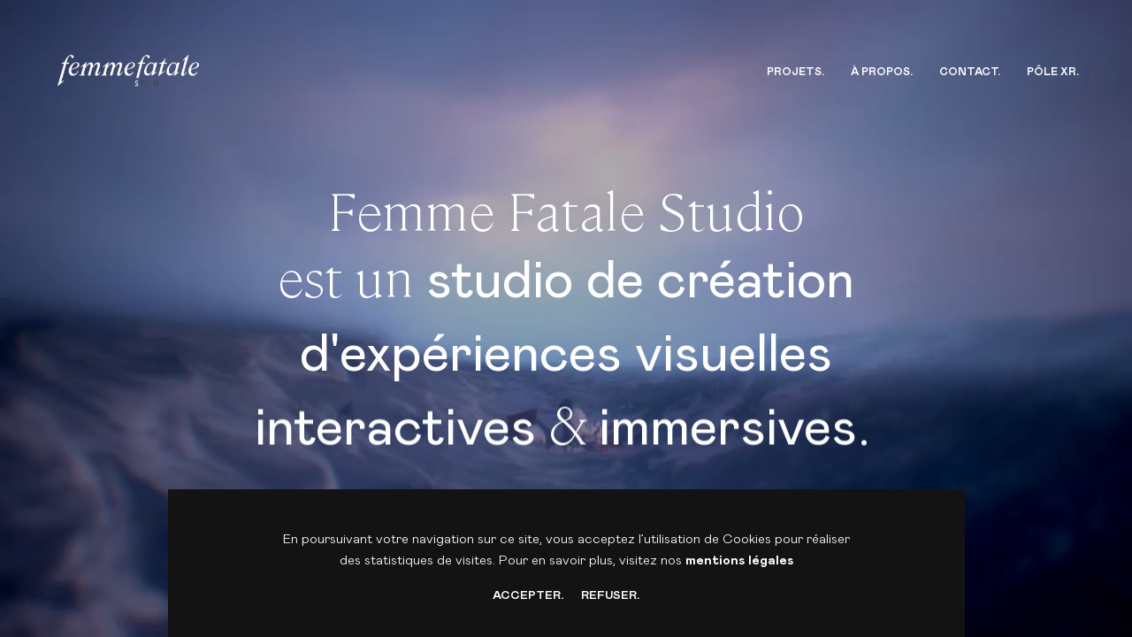

--- FILE ---
content_type: text/html; charset=utf-8
request_url: https://www.femmefatale.paris/fr?id=1
body_size: 14765
content:
<!DOCTYPE html><html lang="fr"><head><meta charSet="utf-8"/><meta name="viewport" content="width=device-width"/><meta http-equiv="X-UA-Compatible" content="IE=edge"/><link href="/manifest.webmanifest" rel="manifest"/><meta name="theme-color" content="#131313" media="(prefers-color-scheme: dark)"/><meta name="apple-mobile-web-app-capable" content="yes"/><title>Femme Fatale Studio</title><link rel="preconnect" href="https://ff-portfolio.ams3.cdn.digitaloceanspaces.com"/><link rel="alternate" hrefLang="en" href="https://www.femmefatale.paris"/><link rel="alternate" hrefLang="fr" href="https://www.femmefatale.paris/fr"/><link rel="alternate" hrefLang="x-default" href="https://www.femmefatale.paris"/><link rel="canonical" href="https://www.femmefatale.paris/fr"/><link href="/favicons/favicon-16x16.png" rel="icon" type="image/png" sizes="16x16"/><link href="/favicons/favicon-32x32.png" rel="icon" type="image/png" sizes="32x32"/><link href="/favicons/apple-touch-icon.png" rel="apple-touch-icon"/><link href="/favicons/apple-touch-icon-76x76.png" rel="apple-touch-icon" sizes="76x76"/><link href="/favicons/apple-touch-icon-120x120.png" rel="apple-touch-icon" sizes="120x120"/><link href="/favicons/apple-touch-icon-152x152.png" rel="apple-touch-icon" sizes="152x152"/><link href="/favicons/favicon-192x192.png" rel="icon" sizes="192x192"/><link href="/favicons/favicon.ico" rel="shortcut icon" type="image/x-icon"/><link href="/favicons/apple-touch-icon-72x72.png" rel="apple-touch-icon" sizes="72x72"/><meta name="keywords" content=""/><meta name="description" content="Femme Fatale Studio est un studio de création d&#x27;expériences visuelles interactives &amp; immersives."/><meta property="og:locale" content="fr"/><meta property="og:url" content="https://www.femmefatale.paris/fr"/><meta property="og:type" content="website"/><meta property="og:description" content="Femme Fatale Studio est un studio de création d&#x27;expériences visuelles interactives &amp; immersives."/><meta property="og:title" content="Femme Fatale Studio"/><meta property="og:image" content="https://ff-portfolio.ams3.cdn.digitaloceanspaces.com/assets/opengraph.png"/><meta property="og:image:width" content="1200"/><meta property="og:image:height" content="627"/><meta property="og:site_name" content="Femme Fatale Studio"/><meta property="fb:app_id" content="132039410174913"/><meta property="fb:page_id" content="171705456223725"/><meta property="fb:admins" content="100000737513722"/><meta name="twitter:title" content="Femme Fatale Studio"/><meta name="twitter:description" content="Femme Fatale Studio est un studio de création d&#x27;expériences visuelles interactives &amp; immersives."/><meta name="twitter:image" content="https://ff-portfolio.ams3.cdn.digitaloceanspaces.com/assets/opengraph.png"/><meta name="twitter:card" content="summary"/><meta name="twitter:site" content="@hifemmefatale"/><meta name="twitter:creator" content="@hifemmefatale"/><script type="application/ld+json">{  "@context": "http://schema.org",
        "@type": "Organization",
        "name": "Femme Fatale Studio",
        "url": "https://www.femmefatale.paris",
        "logo": "https://www.femmefatale.paris/favicons/apple-touch-icon.png" }</script><meta name="next-head-count" content="42"/><link rel="preload" href="/_next/static/media/d8f587f337e401a4.p.woff2" as="font" type="font/woff2" crossorigin="anonymous"/><link rel="preload" href="/_next/static/media/8af7034e3bb57e5b.p.woff2" as="font" type="font/woff2" crossorigin="anonymous"/><link rel="preload" href="/_next/static/media/1b66c911fd783ea6.p.woff2" as="font" type="font/woff2" crossorigin="anonymous"/><link rel="preload" href="/_next/static/media/cc02ac2a23d9386e.p.woff2" as="font" type="font/woff2" crossorigin="anonymous"/><link rel="preload" href="/_next/static/media/36746aae464f6fe1.p.woff2" as="font" type="font/woff2" crossorigin="anonymous"/><link rel="preload" href="/_next/static/css/0261302eb1c39077.css" as="style"/><link rel="stylesheet" href="/_next/static/css/0261302eb1c39077.css" data-n-g=""/><noscript data-n-css=""></noscript><script defer="" nomodule="" src="/_next/static/chunks/polyfills-c67a75d1b6f99dc8.js"></script><script src="/_next/static/chunks/webpack-4470047bf6e0d1fd.js" defer=""></script><script src="/_next/static/chunks/framework-26e25db8f64defed.js" defer=""></script><script src="/_next/static/chunks/main-077d509a22ca77f0.js" defer=""></script><script src="/_next/static/chunks/pages/_app-417d06f94795a45f.js" defer=""></script><script src="/_next/static/chunks/742-fc2670b453dc8ec8.js" defer=""></script><script src="/_next/static/chunks/590-602eedee64b08c0e.js" defer=""></script><script src="/_next/static/chunks/91-9594552f426e2f3e.js" defer=""></script><script src="/_next/static/chunks/pages/index-aa6032b33e1f9a5f.js" defer=""></script><script src="/_next/static/NO-ng_Xrd54G2cHBpNSND/_buildManifest.js" defer=""></script><script src="/_next/static/NO-ng_Xrd54G2cHBpNSND/_ssgManifest.js" defer=""></script></head><body><div id="__next"><style data-emotion-css="og4kr5">.css-og4kr5{box-sizing:border-box;margin:0;min-width:0;color:#fff;font-family:'__mabryProLight_36a6f7','__mabryProLight_Fallback_36a6f7';background-color:#fff;}</style><div class="css-og4kr5"><style data-emotion-css="vurnku">.css-vurnku{box-sizing:border-box;margin:0;min-width:0;}</style><header class="css-vurnku"><style data-emotion-css="fwns3f">.css-fwns3f{box-sizing:border-box;margin:0;min-width:0;position:fixed;top:0;z-index:14;-webkit-transition:padding 0.65s ease-out;transition:padding 0.65s ease-out;pointer-events:none;width:100%;padding-top:30px;padding-bottom:30px;padding-left:5%;padding-right:5%;-webkit-align-items:center;-webkit-box-align:center;-ms-flex-align:center;align-items:center;display:-webkit-box;display:-webkit-flex;display:-ms-flexbox;display:flex;}@media screen and (min-width:768px){.css-fwns3f{padding-top:5%;padding-bottom:5%;padding-left:5%;padding-right:5%;}}@media screen and (min-width:1024px){.css-fwns3f{padding-top:60px;padding-bottom:60px;padding-left:60px;padding-right:60px;}}@media screen and (min-width:1200px){.css-fwns3f{padding-top:60px;padding-bottom:60px;}}</style><nav class="css-fwns3f"><style data-emotion-css="kb35er">.css-kb35er{box-sizing:border-box;margin:0;min-width:0;height:40px;position:relative;pointer-events:all;width:40px;}@media screen and (min-width:768px){.css-kb35er{width:40px;}}@media screen and (min-width:1024px){.css-kb35er{width:170px;}}</style><div class="css-kb35er"><a target="" href="/fr"><span><div class="css-vurnku"><div class="lazyload-wrapper " style="position:relative"><div style="height:42px" class="lazyload-placeholder"></div></div><style data-emotion-css="5941m0">.css-5941m0{box-sizing:border-box;margin:0;min-width:0;position:absolute;left:0;top:0;opacity:1;-webkit-transition:opacity 0.75s ease-out;transition:opacity 0.75s ease-out;pointer-events:none;}@media screen and (min-width:768px){.css-5941m0{opacity:0;}}</style><div class="css-5941m0"><div class="lazyload-wrapper " style="position:relative"><div style="height:64px" class="lazyload-placeholder"></div></div></div></div></span></a></div></nav><style data-emotion-css="rftaym">.css-rftaym{box-sizing:border-box;margin:0;min-width:0;box-sizing:content-box;position:fixed;right:0;pointer-events:none;z-index:15;height:64px;padding-top:50px;padding-bottom:50px;padding-left:5%;padding-right:5%;-webkit-align-items:center;-webkit-box-align:center;-ms-flex-align:center;align-items:center;display:-webkit-box;display:-webkit-flex;display:-ms-flexbox;display:flex;}@media screen and (min-width:768px){.css-rftaym{padding-left:5%;padding-right:5%;}}@media screen and (min-width:1024px){.css-rftaym{padding-left:60px;padding-right:60px;}}</style><div class="css-rftaym"><style data-emotion-css="1ntkiwo">.css-1ntkiwo{box-sizing:border-box;margin:0;min-width:0;margin-left:auto;margin-right:auto;}</style><div class="css-1ntkiwo"></div><style data-emotion-css="18x0k29">.css-18x0k29{box-sizing:border-box;margin:0;min-width:0;height:-webkit-fit-content;height:-moz-fit-content;height:fit-content;display:-webkit-box;display:-webkit-flex;display:-ms-flexbox;display:flex;}@media screen and (max-width:1024px){.css-18x0k29{display:none;}}</style><ul class="css-18x0k29"><style data-emotion-css="emkydh">.css-emkydh{box-sizing:border-box;margin:0;min-width:0;position:relative;pointer-events:none;overflow:hidden;margin-left:30px;}.css-emkydh::before{left:0;bottom:0;opacity:0.35;content:"";width:100%;height:1px;position:absolute;-webkit-transition:-webkit-transform 0.35s cubic-bezier(.25,.46,.45,.94);-webkit-transition:transform 0.35s cubic-bezier(.25,.46,.45,.94);transition:transform 0.35s cubic-bezier(.25,.46,.45,.94);background-color:#fff;-webkit-transform:translate3d(0%,-50%,0) scaleX(0);-ms-transform:translate3d(0%,-50%,0) scaleX(0);transform:translate3d(0%,-50%,0) scaleX(0);-webkit-transform-origin:right;-ms-transform-origin:right;transform-origin:right;}</style><li class="css-emkydh"><a target="" href="/fr/projects"><span style="display:block;transform:translate3d(0, -100%, 0);transition:0.25s transform cubic-bezier(.25,.46,.45,.94) 0s"><style data-emotion-css="1vlmyeq">.css-1vlmyeq{box-sizing:border-box;margin:0;min-width:0;display:block;text-transform:uppercase;-webkit-transition:color 0.45s ease-out;transition:color 0.45s ease-out;padding-top:0.25em;font-size:12px;font-family:'__mabryProBold_613621','__mabryProBold_Fallback_613621';padding-bottom:0.35em;color:#fff;}</style><div class="css-1vlmyeq">Projets<!-- -->.</div></span></a></li><li class="css-emkydh"><a target="" href="/fr/about"><span style="display:block;transform:translate3d(0, -100%, 0);transition:0.25s transform cubic-bezier(.25,.46,.45,.94) 0.1s"><div class="css-1vlmyeq">À propos<!-- -->.</div></span></a></li><li class="css-emkydh"><a target="" href="/fr/contact"><span style="display:block;transform:translate3d(0, -100%, 0);transition:0.25s transform cubic-bezier(.25,.46,.45,.94) 0.2s"><div class="css-1vlmyeq">Contact<!-- -->.</div></span></a></li><li class="css-emkydh"><a target="" href="/fr/xr"><span style="display:block;transform:translate3d(0, -100%, 0);transition:0.25s transform cubic-bezier(.25,.46,.45,.94) 0.30000000000000004s"><div class="css-1vlmyeq">Pôle XR<!-- -->.</div></span></a></li></ul></div></header><style data-emotion-css="gtieq">.css-gtieq{box-sizing:border-box;margin:0;min-width:0;box-shadow:0px 3px 20px 5px rgba(0,0,0,0.06);cursor:pointer;position:fixed;right:60px;top:30px;opacity:0;-webkit-transform:translate3d(0,20px,0);-ms-transform:translate3d(0,20px,0);transform:translate3d(0,20px,0);-webkit-transition:none;transition:none;z-index:13;pointer-events:none;width:40px;height:40px;background-color:#fff;display:block;}@media screen and (min-width:768px){.css-gtieq{top:5vw;-webkit-transition:none;transition:none;}}@media screen and (min-width:1024px){.css-gtieq{top:40px;-webkit-transition:0.35s -webkit-transform cubic-bezier(.18,1.03,.82,1.01),0.45s opacity cubic-bezier(.18,1.03,.82,1.01);-webkit-transition:0.35s transform cubic-bezier(.18,1.03,.82,1.01),0.45s opacity cubic-bezier(.18,1.03,.82,1.01);transition:0.35s transform cubic-bezier(.18,1.03,.82,1.01),0.45s opacity cubic-bezier(.18,1.03,.82,1.01);}}@media screen and (min-width:1200px){.css-gtieq{top:40px;}}@media screen and (max-width:768px){.css-gtieq{right:5%;}}@media screen and (min-width:768px){.css-gtieq{width:40px;height:40px;display:block;}}@media screen and (min-width:1024px){.css-gtieq{width:64px;height:64px;display:block;}}@media screen and (min-width:1200px){.css-gtieq{width:64px;height:64px;display:block;}}</style><div class="css-gtieq"><style data-emotion-css="5ggr14">.css-5ggr14{box-sizing:border-box;margin:0;min-width:0;position:absolute;left:50%;top:50%;-webkit-transform:translate3d(-50%,-50%,0);-ms-transform:translate3d(-50%,-50%,0);transform:translate3d(-50%,-50%,0);width:20px;height:12px;}@media screen and (min-width:768px){.css-5ggr14{width:20px;height:12px;}}@media screen and (min-width:1024px){.css-5ggr14{width:24px;height:12px;}}@media screen and (min-width:1200px){.css-5ggr14{width:24px;height:12px;}}</style><div class="css-5ggr14"><style data-emotion-css="1j5qzzn">.css-1j5qzzn{box-sizing:border-box;margin:0;min-width:0;position:absolute;top:0;left:0;-webkit-transform-origin:3px;-ms-transform-origin:3px;transform-origin:3px;-webkit-transform:rotate(0deg);-ms-transform:rotate(0deg);transform:rotate(0deg);-webkit-transition:opacity 0.85s cubic-bezier(.18,1.03,.82,1.01),-webkit-transform 0.45s cubic-bezier(.18,1.03,.82,1.01);-webkit-transition:opacity 0.85s cubic-bezier(.18,1.03,.82,1.01),transform 0.45s cubic-bezier(.18,1.03,.82,1.01);transition:opacity 0.85s cubic-bezier(.18,1.03,.82,1.01),transform 0.45s cubic-bezier(.18,1.03,.82,1.01);width:100%;height:2px;background-color:#000;}@media screen and (min-width:768px){.css-1j5qzzn{-webkit-transform-origin:3px;-ms-transform-origin:3px;transform-origin:3px;}}@media screen and (min-width:1024px){.css-1j5qzzn{-webkit-transform-origin:5px;-ms-transform-origin:5px;transform-origin:5px;}}@media screen and (min-width:1200px){.css-1j5qzzn{-webkit-transform-origin:5px;-ms-transform-origin:5px;transform-origin:5px;}}</style><div class="css-1j5qzzn"></div><style data-emotion-css="1kmc0du">.css-1kmc0du{box-sizing:border-box;margin:0;min-width:0;position:absolute;bottom:0;left:0;-webkit-transform-origin:3px;-ms-transform-origin:3px;transform-origin:3px;-webkit-transform:rotate(0deg);-ms-transform:rotate(0deg);transform:rotate(0deg);-webkit-transition:opacity 0.85s cubic-bezier(.18,1.03,.82,1.01),-webkit-transform 0.45s cubic-bezier(.18,1.03,.82,1.01);-webkit-transition:opacity 0.85s cubic-bezier(.18,1.03,.82,1.01),transform 0.45s cubic-bezier(.18,1.03,.82,1.01);transition:opacity 0.85s cubic-bezier(.18,1.03,.82,1.01),transform 0.45s cubic-bezier(.18,1.03,.82,1.01);width:100%;height:2px;background-color:#000;}@media screen and (min-width:768px){.css-1kmc0du{-webkit-transform-origin:3px;-ms-transform-origin:3px;transform-origin:3px;}}@media screen and (min-width:1024px){.css-1kmc0du{-webkit-transform-origin:5px;-ms-transform-origin:5px;transform-origin:5px;}}@media screen and (min-width:1200px){.css-1kmc0du{-webkit-transform-origin:5px;-ms-transform-origin:5px;transform-origin:5px;}}</style><div class="css-1kmc0du"></div></div></div><div style="position:fixed;top:0;left:0;width:100%;height:100%;z-index:13;background:black;pointer-events:none;opacity:1"></div><section data-scrollbar="true" style="height:100vh"><div><style data-emotion-css="37nf1f">.css-37nf1f{box-sizing:border-box;margin:0;min-width:0;background-color:#fff;}</style><div class="css-37nf1f"><style data-emotion-css="10il9s7">.css-10il9s7{box-sizing:border-box;margin:0;min-width:0;overflow:hidden;position:relative;background-color:#000;-webkit-flex-direction:column;-ms-flex-direction:column;flex-direction:column;-webkit-box-pack:center;-webkit-justify-content:center;-ms-flex-pack:center;justify-content:center;-webkit-align-items:center;-webkit-box-align:center;-ms-flex-align:center;align-items:center;height:80vh;max-height:515px;text-align:center;display:-webkit-box;display:-webkit-flex;display:-ms-flexbox;display:flex;}@media screen and (min-width:768px){.css-10il9s7{height:70vw;max-height:none;}}@media screen and (min-width:1024px){.css-10il9s7{height:70vw;max-height:100vh;}}@media screen and (min-width:1200px){.css-10il9s7{height:63vw;}}</style><div class="css-10il9s7"><style data-emotion-css="4nj7tn">.css-4nj7tn{box-sizing:border-box;margin:0;min-width:0;top:0;left:0;object-fit:cover;position:absolute;z-index:0;-webkit-transition:opacity 0.4s cubic-bezier(.25,.46,.45,.94);transition:opacity 0.4s cubic-bezier(.25,.46,.45,.94);opacity:0;width:100%;height:100%;}</style><video src="https://ff-portfolio.ams3.cdn.digitaloceanspaces.com/storage/88e42005-83f2-4332-abf9-42c26a8fcdff.mp4" muted="" loop="" playsinline="" crossorigin="anonymous" class="css-4nj7tn"></video><style data-emotion-css="43eeo5">.css-43eeo5{box-sizing:border-box;margin:0;min-width:0;position:absolute;left:0;top:0;opacity:0.3;background-color:#000;width:100%;height:100%;}</style><div class="css-43eeo5"></div><style data-emotion-css="4xjh95">.css-4xjh95{box-sizing:border-box;margin:0;min-width:0;position:absolute;z-index:1;}</style><div class="css-4xjh95"><style data-emotion-css="5lizdr">.css-5lizdr{box-sizing:border-box;margin:0;min-width:0;z-index:1;font-size:25px;line-height:1.25;color:#fff;font-family:'__cambonExtraLight_1d09f4','__cambonExtraLight_Fallback_1d09f4';}.css-5lizdr strong{font-family:'__mabryProRegular_910e84','__mabryProRegular_Fallback_910e84';font-weight:normal;clear:both;}@media screen and (min-width:768px){.css-5lizdr{font-size:30px;}}@media screen and (min-width:1024px){.css-5lizdr{font-size:40px;}}@media screen and (min-width:1200px){.css-5lizdr{font-size:60px;}}</style><h1 class="css-5lizdr"><style data-emotion-css="b5zdby">.css-b5zdby{box-sizing:border-box;margin:0;min-width:0;overflow:hidden;margin-bottom:-0%;}</style><div class="css-b5zdby"><div style="padding-top:0%;opacity:0;height:100%;transform:translateY(100%) translateZ(0)"><div>Femme Fatale Studio</div></div></div><div class="css-b5zdby"><div style="padding-top:0%;opacity:0;height:100%;transform:translateY(100%) translateZ(0)"><div>est un&nbsp;<strong>studio de cr&eacute;ation</strong></div></div></div><div class="css-b5zdby"><div style="padding-top:0%;opacity:0;height:100%;transform:translateY(100%) translateZ(0)"><div><strong>d'exp&eacute;riences visuelles</strong></div></div></div><div class="css-b5zdby"><div style="padding-top:0%;opacity:0;height:100%;transform:translateY(100%) translateZ(0)"><div><strong>interactives</strong> &amp; <strong>immersives</strong>.&nbsp;</p></div></div></div></h1></div><style data-emotion-css="1r4gyez">.css-1r4gyez{box-sizing:border-box;margin:0;min-width:0;z-index:1;position:absolute;bottom:40px;}@media screen and (min-width:768px){.css-1r4gyez{bottom:40px;}}@media screen and (min-width:1024px){.css-1r4gyez{bottom:60px;}}</style><div class="css-1r4gyez"><style data-emotion-css="wtdtcr">.css-wtdtcr{box-sizing:border-box;margin:0;min-width:0;display:-webkit-box;display:-webkit-flex;display:-ms-flexbox;display:flex;-webkit-flex-direction:column;-ms-flex-direction:column;flex-direction:column;-webkit-align-items:center;-webkit-box-align:center;-ms-flex-align:center;align-items:center;opacity:1;}</style><div class="css-wtdtcr"><style data-emotion-css="4437ss">.css-4437ss{box-sizing:border-box;margin:0;min-width:0;position:relative;cursor:pointer;height:30px;}@media screen and (min-width:768px){.css-4437ss{height:50px;}}@media screen and (min-width:1024px){.css-4437ss{height:71px;}}@media screen and (min-width:1200px){.css-4437ss{height:71px;}}</style><div class="css-4437ss"><style data-emotion-css="1nfylvp">.css-1nfylvp{box-sizing:border-box;margin:0;min-width:0;pointer-events:none;position:absolute;opacity:0;-webkit-transition:none;transition:none;-webkit-transform:translate3d(0,-22px,0) rotate(90deg);-ms-transform:translate3d(0,-22px,0) rotate(90deg);transform:translate3d(0,-22px,0) rotate(90deg);width:100%;height:100%;}@media screen and (min-width:768px){.css-1nfylvp{-webkit-transition:none;transition:none;-webkit-transform:translate3d(0,-26px,0) rotate(90deg);-ms-transform:translate3d(0,-26px,0) rotate(90deg);transform:translate3d(0,-26px,0) rotate(90deg);}}@media screen and (min-width:1024px){.css-1nfylvp{-webkit-transition:opacity 0.45s ease-out 0.35s,-webkit-transform 0.65s cubic-bezier(.23,1,.32,1) 0.35s;-webkit-transition:opacity 0.45s ease-out 0.35s,transform 0.65s cubic-bezier(.23,1,.32,1) 0.35s;transition:opacity 0.45s ease-out 0.35s,transform 0.65s cubic-bezier(.23,1,.32,1) 0.35s;-webkit-transform:translate3d(0,-30px,0) rotate(90deg);-ms-transform:translate3d(0,-30px,0) rotate(90deg);transform:translate3d(0,-30px,0) rotate(90deg);}}@media screen and (min-width:1200px){.css-1nfylvp{-webkit-transform:translate3d(0,-30px,0) rotate(90deg);-ms-transform:translate3d(0,-30px,0) rotate(90deg);transform:translate3d(0,-30px,0) rotate(90deg);}}.css-1nfylvp::before{left:0;top:50%;-webkit-transform:translate3d(0,-50%,0);-ms-transform:translate3d(0,-50%,0);transform:translate3d(0,-50%,0);content:"";width:18px;height:1px;position:absolute;background-color:#fff;}@media screen and (min-width:768px){.css-1nfylvp::before{left:7px;width:25px;}}@media screen and (min-width:1024px){.css-1nfylvp::before{left:0;width:36px;}}@media screen and (min-width:1200px){.css-1nfylvp::before{left:0;width:36px;}}.css-1nfylvp::after{right:9px;top:50%;-webkit-transform:translate3d(0,-50%,0);-ms-transform:translate3d(0,-50%,0);transform:translate3d(0,-50%,0);content:"";position:absolute;display:inline-block;height:0;width:0;border-top:2px solid transparent;border-bottom:2px solid transparent;border-left:3px solid;border-left-color:#fff;}@media screen and (min-width:768px){.css-1nfylvp::after{right:15px;border-left:3px solid;}}@media screen and (min-width:1024px){.css-1nfylvp::after{right:30px;border-left:4px solid;}}@media screen and (min-width:1200px){.css-1nfylvp::after{right:30px;border-left:4px solid;}}</style><div class="css-1nfylvp"></div><style data-emotion-css="1c7rilc">.css-1c7rilc{box-sizing:border-box;margin:0;min-width:0;border:1px solid;border-color:#fff;border-radius:50%;pointer-events:none;opacity:0.3;-webkit-transition:none;transition:none;-webkit-transform:translate3d(0,0,0) scale(0);-ms-transform:translate3d(0,0,0) scale(0);transform:translate3d(0,0,0) scale(0);width:30px;height:30px;}@media screen and (min-width:768px){.css-1c7rilc{-webkit-transition:none;transition:none;}}@media screen and (min-width:1024px){.css-1c7rilc{-webkit-transition:-webkit-transform 0.95s cubic-bezier(.23,1,.32,1);-webkit-transition:transform 0.95s cubic-bezier(.23,1,.32,1);transition:transform 0.95s cubic-bezier(.23,1,.32,1);}}@media screen and (min-width:768px){.css-1c7rilc{width:50px;height:50px;}}@media screen and (min-width:1024px){.css-1c7rilc{width:70px;height:70px;}}@media screen and (min-width:1200px){.css-1c7rilc{width:70px;height:70px;}}</style><div class="css-1c7rilc"></div></div><style data-emotion-css="ljppts">.css-ljppts{box-sizing:border-box;margin:0;min-width:0;-webkit-transform:translate3d(0,10px,0);-ms-transform:translate3d(0,10px,0);transform:translate3d(0,10px,0);opacity:0;-webkit-transition:none;transition:none;margin-top:-12px;}@media screen and (min-width:768px){.css-ljppts{-webkit-transition:none;transition:none;}}@media screen and (min-width:1024px){.css-ljppts{-webkit-transition:opacity 0.85s ease-out,0.55s -webkit-transform cubic-bezier(.25,.46,.45,.94);-webkit-transition:opacity 0.85s ease-out,0.55s transform cubic-bezier(.25,.46,.45,.94);transition:opacity 0.85s ease-out,0.55s transform cubic-bezier(.25,.46,.45,.94);}}@media screen and (min-width:768px){.css-ljppts{margin-top:-12px;}}@media screen and (min-width:1024px){.css-ljppts{margin-top:-18px;}}@media screen and (min-width:1200px){.css-ljppts{margin-top:-18px;}}</style><div class="css-ljppts"><style data-emotion-css="c9hk8t">.css-c9hk8t{box-sizing:border-box;margin:0;min-width:0;font-size:12px;font-family:'__mabryProBold_613621','__mabryProBold_Fallback_613621';color:#fff;}@media screen and (min-width:768px){.css-c9hk8t{font-size:12px;}}@media screen and (min-width:1024px){.css-c9hk8t{font-size:18px;}}@media screen and (min-width:1200px){.css-c9hk8t{font-size:18px;}}</style><div class="css-c9hk8t">Scroll</div></div></div></div></div><div id="scrollTo" class="css-37nf1f"><style data-emotion-css="1an6j1p">.css-1an6j1p{box-sizing:border-box;margin:0;min-width:0;margin-top:80px;margin-bottom:80px;margin-left:auto;margin-right:auto;-webkit-flex-direction:column;-ms-flex-direction:column;flex-direction:column;-webkit-align-items:center;-webkit-box-align:center;-ms-flex-align:center;align-items:center;display:-webkit-box;display:-webkit-flex;display:-ms-flexbox;display:flex;}@media screen and (min-width:768px){.css-1an6j1p{margin-top:100px;margin-bottom:80px;}}@media screen and (min-width:1024px){.css-1an6j1p{margin-top:130px;margin-bottom:150px;}}@media screen and (min-width:1200px){.css-1an6j1p{margin-top:180px;margin-bottom:180px;}}</style><div class="css-1an6j1p"><style data-emotion-css="1lx7oj">.css-1lx7oj{box-sizing:border-box;margin:0;min-width:0;text-align:center;}</style><div class="css-1lx7oj"><style data-emotion-css="1stlw48">.css-1stlw48{box-sizing:border-box;margin:0;min-width:0;z-index:1;font-size:25px;line-height:1.25;color:#000;font-family:'__cambonExtraLight_1d09f4','__cambonExtraLight_Fallback_1d09f4';}.css-1stlw48 strong{font-family:'__mabryProRegular_910e84','__mabryProRegular_Fallback_910e84';font-weight:normal;clear:both;}@media screen and (min-width:768px){.css-1stlw48{font-size:30px;}}@media screen and (min-width:1024px){.css-1stlw48{font-size:40px;}}@media screen and (min-width:1200px){.css-1stlw48{font-size:60px;}}</style><h2 class="css-1stlw48"><div class="css-b5zdby"><div style="padding-top:0%;opacity:0;height:100%;transform:translateY(100%) translateZ(0)"><div>Nous produisons et fabriquons</div></div></div><div class="css-b5zdby"><div style="padding-top:0%;opacity:0;height:100%;transform:translateY(100%) translateZ(0)"><div><strong>des exp&eacute;riences &agrave; vivre.</strong></p></div></div></div></h2><style data-emotion-css="1eb1i0l">.css-1eb1i0l{box-sizing:border-box;margin:0;min-width:0;margin-top:20px;}@media screen and (min-width:768px){.css-1eb1i0l{margin-top:20px;}}@media screen and (min-width:1024px){.css-1eb1i0l{margin-top:20px;}}@media screen and (min-width:1200px){.css-1eb1i0l{margin-top:30px;}}</style><div class="css-1eb1i0l"><style data-emotion-css="qp92cv">.css-qp92cv{box-sizing:border-box;margin:0;min-width:0;color:#000;font-family:'__mabryProLight_36a6f7','__mabryProLight_Fallback_36a6f7';font-size:15px;line-height:1.35;}@media screen and (min-width:768px){.css-qp92cv{font-size:20px;}}@media screen and (min-width:1024px){.css-qp92cv{font-size:20px;}}@media screen and (min-width:1200px){.css-qp92cv{font-size:30px;}}</style><div class="css-qp92cv"><div class="css-b5zdby"><div style="padding-top:0%;opacity:0;height:100%;transform:translateY(100%) translateZ(0)"><div>Des exp&eacute;riences uniques qui engagent physiquement </div></div></div><div class="css-b5zdby"><div style="padding-top:0%;opacity:0;height:100%;transform:translateY(100%) translateZ(0)"><div>et &eacute;motionnellement le grand public.</p></div></div></div></div></div><style data-emotion-css="12o9zzg">.css-12o9zzg{box-sizing:border-box;margin:0;min-width:0;position:relative;left:50%;width:1px;height:100px;margin-top:40px;margin-bottom:40px;}@media screen and (min-width:768px){.css-12o9zzg{height:100px;margin-top:40px;margin-bottom:40px;}}@media screen and (min-width:1024px){.css-12o9zzg{height:160px;margin-top:60px;margin-bottom:60px;}}@media screen and (min-width:1200px){.css-12o9zzg{margin-top:80px;margin-bottom:80px;}}</style><div class="css-12o9zzg"><style data-emotion-css="1enj37o">.css-1enj37o{box-sizing:border-box;margin:0;min-width:0;position:absolute;left:50%;top:0;overflow:hidden;width:1px;height:100%;}</style><div class="css-1enj37o"><div style="padding-top:0%;opacity:0;height:100%;transform:translateY(-100%) translateZ(0)"><style data-emotion-css="1o0h1zf">.css-1o0h1zf{box-sizing:border-box;margin:0;min-width:0;position:absolute;left:0;top:0;width:100%;height:100%;background-color:#b2b2b2;}</style><div class="css-1o0h1zf"></div></div></div></div></div><style data-emotion-css="188cos9">.css-188cos9{box-sizing:border-box;margin:0;min-width:0;position:relative;-webkit-box-pack:center;-webkit-justify-content:center;-ms-flex-pack:center;justify-content:center;-webkit-flex-direction:column;-ms-flex-direction:column;flex-direction:column;display:-webkit-box;display:-webkit-flex;display:-ms-flexbox;display:flex;}</style><div class="css-188cos9"><style data-emotion-css="98htg5">.css-98htg5{box-sizing:border-box;margin:0;min-width:0;mix-blend-mode:difference;z-index:1;text-align:center;color:#fff;}</style><div class="css-98htg5"><style data-emotion-css="18v1cju">.css-18v1cju{box-sizing:border-box;margin:0;min-width:0;overflow:hidden;}</style><div class="css-18v1cju"><div style="padding-top:0%;opacity:0;height:100%;transform:translateY(100%) translateZ(0)"><style data-emotion-css="8ot30r">.css-8ot30r{box-sizing:border-box;margin:0;min-width:0;text-transform:uppercase;font-size:20px;line-height:2;font-family:'__tanPearl_d2615d','__tanPearl_Fallback_d2615d';}@media screen and (min-width:768px){.css-8ot30r{font-size:25px;line-height:2;}}@media screen and (min-width:1024px){.css-8ot30r{font-size:50px;line-height:1.6;}}@media screen and (min-width:1200px){.css-8ot30r{line-height:1.6;}}</style><div class="css-8ot30r">Installations in situ<style data-emotion-css="1n63hu8">.css-1n63hu8{box-sizing:border-box;margin:0;min-width:0;display:inline;}</style><div class="css-1n63hu8"> / </div></div></div></div></div><div class="css-98htg5"><div class="css-18v1cju"><div style="padding-top:0%;opacity:0;height:100%;transform:translateY(100%) translateZ(0)"><div class="css-8ot30r">Clips &amp; Motion Design<div class="css-1n63hu8"> / </div></div></div></div></div><div class="css-98htg5"><div class="css-18v1cju"><div style="padding-top:0%;opacity:0;height:100%;transform:translateY(100%) translateZ(0)"><div class="css-8ot30r">Sites Web<div class="css-1n63hu8"> / </div></div></div></div></div><div class="css-98htg5"><div class="css-18v1cju"><div style="padding-top:0%;opacity:0;height:100%;transform:translateY(100%) translateZ(0)"><div class="css-8ot30r">Réalité Virtuelle<div class="css-1n63hu8"> / </div></div></div></div></div><div class="css-98htg5"><div class="css-18v1cju"><div style="padding-top:0%;opacity:0;height:100%;transform:translateY(100%) translateZ(0)"><div class="css-8ot30r">Réalité Augmentée<div class="css-1n63hu8"> / </div></div></div></div></div></div><style data-emotion-css="18grrba">.css-18grrba{box-sizing:border-box;margin:0;min-width:0;margin-top:30px;}@media screen and (min-width:768px){.css-18grrba{margin-top:40px;}}@media screen and (min-width:1024px){.css-18grrba{margin-top:60px;}}</style><div class="css-18grrba"><a target="" style="display:inline-flex" href="/fr/about"><style data-emotion-css="1tyn4v6">.css-1tyn4v6{box-sizing:border-box;margin:0;min-width:0;display:inline-block;cursor:pointer;margin-left:31px;}@media screen and (min-width:768px){.css-1tyn4v6{margin-left:31px;}}@media screen and (min-width:1024px){.css-1tyn4v6{margin-left:56px;}}@media screen and (min-width:1200px){.css-1tyn4v6{margin-left:56px;}}</style><div class="css-1tyn4v6"><style data-emotion-css="10nf7hq">.css-10nf7hq{box-sizing:border-box;margin:0;min-width:0;display:-webkit-box;display:-webkit-flex;display:-ms-flexbox;display:flex;-webkit-align-items:center;-webkit-box-align:center;-ms-flex-align:center;align-items:center;}</style><div class="css-10nf7hq"><style data-emotion-css="3lh7en">.css-3lh7en{box-sizing:border-box;margin:0;min-width:0;font-family:'__mabryProBold_613621','__mabryProBold_Fallback_613621';text-transform:uppercase;position:relative;opacity:1;color:#000;font-size:11px;padding-bottom:4px;line-height:1.5;}.css-3lh7en::before{left:0;bottom:0;opacity:0.35;content:"";width:100%;height:1px;position:absolute;-webkit-transition:-webkit-transform 0.35s cubic-bezier(.25,.46,.45,.94);-webkit-transition:transform 0.35s cubic-bezier(.25,.46,.45,.94);transition:transform 0.35s cubic-bezier(.25,.46,.45,.94);background-color:#000;display:initial;-webkit-transform:translate3d(0%,-50%,0) scaleX(1);-ms-transform:translate3d(0%,-50%,0) scaleX(1);transform:translate3d(0%,-50%,0) scaleX(1);-webkit-transform-origin:left;-ms-transform-origin:left;transform-origin:left;}@media screen and (min-width:768px){.css-3lh7en{font-size:15px;}}@media screen and (min-width:1024px){.css-3lh7en{font-size:16px;}}</style><div class="css-3lh7en">En savoir plus sur le studio</div><style data-emotion-css="zfosex">.css-zfosex{box-sizing:border-box;margin:0;min-width:0;display:initial;box-sizing:content-box;position:relative;width:22px;height:20px;padding-bottom:20px;margin-left:20px;margin-top:-0.5em;}@media screen and (min-width:768px){.css-zfosex{display:initial;}}@media screen and (min-width:1024px){.css-zfosex{display:initial;}}@media screen and (min-width:1200px){.css-zfosex{display:initial;}}@media screen and (min-width:768px){.css-zfosex{width:22px;}}@media screen and (min-width:1024px){.css-zfosex{width:40px;}}</style><div class="css-zfosex"><style data-emotion-css="18q6wqg">.css-18q6wqg{box-sizing:border-box;margin:0;min-width:0;position:absolute;top:0;left:0;-webkit-transition:0.45s -webkit-transform ease;-webkit-transition:0.45s transform ease;transition:0.45s transform ease;-webkit-transform:translate3d(0,0,0);-ms-transform:translate3d(0,0,0);transform:translate3d(0,0,0);width:100%;height:100%;}.css-18q6wqg::before{left:0;top:50%;-webkit-transform:translate3d(0,-50%,0);-ms-transform:translate3d(0,-50%,0);transform:translate3d(0,-50%,0);content:"";width:18px;height:1px;position:absolute;background-color:#000;}@media screen and (min-width:768px){.css-18q6wqg::before{width:18px;}}@media screen and (min-width:1024px){.css-18q6wqg::before{width:36px;}}@media screen and (min-width:1200px){.css-18q6wqg::before{width:36px;}}.css-18q6wqg::after{right:0;top:50%;-webkit-transform:translate3d(0,-50%,0);-ms-transform:translate3d(0,-50%,0);transform:translate3d(0,-50%,0);content:"";position:absolute;display:inline-block;height:0;width:0;border-top:2px solid transparent;border-bottom:2px solid transparent;border-left:4px solid;border-left-color:#000;}</style><div class="css-18q6wqg"></div><style data-emotion-css="1ri8rax">.css-1ri8rax{box-sizing:border-box;margin:0;min-width:0;opacity:0.3;position:absolute;right:-15px;top:50%;border-radius:50%;border:1px solid;border-color:#000;-webkit-transform-origin:center center;-ms-transform-origin:center center;transform-origin:center center;-webkit-transition:none;transition:none;-webkit-transform:translate3d(0,-50%,0);-ms-transform:translate3d(0,-50%,0);transform:translate3d(0,-50%,0);width:30px;height:30px;}@media screen and (min-width:768px){.css-1ri8rax{right:-15px;-webkit-transition:none;transition:none;}}@media screen and (min-width:1024px){.css-1ri8rax{right:-42px;-webkit-transition:-webkit-transform 0.65s cubic-bezier(.23,1,.32,1);-webkit-transition:transform 0.65s cubic-bezier(.23,1,.32,1);transition:transform 0.65s cubic-bezier(.23,1,.32,1);}}@media screen and (min-width:1200px){.css-1ri8rax{right:-42px;}}@media screen and (min-width:768px){.css-1ri8rax{width:30px;height:30px;}}@media screen and (min-width:1024px){.css-1ri8rax{width:70px;height:70px;}}@media screen and (min-width:1200px){.css-1ri8rax{width:70px;height:70px;}}</style><div class="css-1ri8rax"></div></div></div></div></a></div></div></div><style data-emotion-css="1xw0ux6">.css-1xw0ux6{box-sizing:border-box;margin:0;min-width:0;width:90%;margin-left:0;margin-right:auto;}@media screen and (min-width:768px){.css-1xw0ux6{width:90%;}}@media screen and (min-width:1024px){.css-1xw0ux6{width:80%;}}</style><div class="css-1xw0ux6"><style data-emotion-css="zxis03">.css-zxis03{box-sizing:border-box;margin:0;min-width:0;width:100%;height:100%;position:relative;aspect-ratio:1300 / 569;background-color:rgba(238,238,238,.4);}</style><div class="css-zxis03"><img alt="Musées &amp; Culture" sizes="(max-width: 768px) 90vw,90vw" srcSet="/_next/image?url=https%3A%2F%2Fmanager-portfolio.femmefatale.paris%2Fassets%2Fb78cc8fd-42fc-4b9a-98a3-e0dc050041e0%3Fkey%3D1440&amp;w=640&amp;q=75 640w, /_next/image?url=https%3A%2F%2Fmanager-portfolio.femmefatale.paris%2Fassets%2Fb78cc8fd-42fc-4b9a-98a3-e0dc050041e0%3Fkey%3D1440&amp;w=750&amp;q=75 750w, /_next/image?url=https%3A%2F%2Fmanager-portfolio.femmefatale.paris%2Fassets%2Fb78cc8fd-42fc-4b9a-98a3-e0dc050041e0%3Fkey%3D1440&amp;w=828&amp;q=75 828w, /_next/image?url=https%3A%2F%2Fmanager-portfolio.femmefatale.paris%2Fassets%2Fb78cc8fd-42fc-4b9a-98a3-e0dc050041e0%3Fkey%3D1440&amp;w=1080&amp;q=75 1080w, /_next/image?url=https%3A%2F%2Fmanager-portfolio.femmefatale.paris%2Fassets%2Fb78cc8fd-42fc-4b9a-98a3-e0dc050041e0%3Fkey%3D1440&amp;w=1200&amp;q=75 1200w, /_next/image?url=https%3A%2F%2Fmanager-portfolio.femmefatale.paris%2Fassets%2Fb78cc8fd-42fc-4b9a-98a3-e0dc050041e0%3Fkey%3D1440&amp;w=1920&amp;q=75 1920w, /_next/image?url=https%3A%2F%2Fmanager-portfolio.femmefatale.paris%2Fassets%2Fb78cc8fd-42fc-4b9a-98a3-e0dc050041e0%3Fkey%3D1440&amp;w=2048&amp;q=75 2048w, /_next/image?url=https%3A%2F%2Fmanager-portfolio.femmefatale.paris%2Fassets%2Fb78cc8fd-42fc-4b9a-98a3-e0dc050041e0%3Fkey%3D1440&amp;w=3840&amp;q=75 3840w" src="/_next/image?url=https%3A%2F%2Fmanager-portfolio.femmefatale.paris%2Fassets%2Fb78cc8fd-42fc-4b9a-98a3-e0dc050041e0%3Fkey%3D1440&amp;w=3840&amp;q=75" decoding="async" data-nimg="fill" loading="lazy" style="position:absolute;height:100%;width:100%;left:0;top:0;right:0;bottom:0;object-fit:contain;object-position:center;color:transparent;opacity:0;transition:.2s opacity ease-out"/></div><style data-emotion-css="jupcks">.css-jupcks{box-sizing:border-box;margin:0;min-width:0;opacity:1;-webkit-transition:opacity 0.65s ease-out;transition:opacity 0.65s ease-out;max-width:calc(100% - 10vw);color:#000;margin-bottom:90px;margin-left:10vw;margin-top:40px;}@media screen and (min-width:1920px){.css-jupcks{margin-left:calc(20vw) !important;}}@media screen and (min-width:768px){.css-jupcks{margin-bottom:90px;margin-left:10vw;margin-top:40px;}}@media screen and (min-width:1024px){.css-jupcks{margin-bottom:190px;margin-left:10vw;margin-top:90px;}}@media screen and (min-width:1200px){.css-jupcks{margin-left:20vw;}}</style><div class="css-jupcks"><style data-emotion-css="11ob74m">.css-11ob74m{box-sizing:border-box;margin:0;min-width:0;text-transform:uppercase;color:#000;font-family:'__tanPearl_d2615d','__tanPearl_Fallback_d2615d';font-size:20px;line-height:1;}@media screen and (min-width:768px){.css-11ob74m{font-size:30px;}}@media screen and (min-width:1024px){.css-11ob74m{font-size:50px;}}</style><h2 class="css-11ob74m">Musées & Culture</h2><style data-emotion-css="17rs7mu">.css-17rs7mu{box-sizing:border-box;margin:0;min-width:0;max-width:660px;margin-top:20px;}@media screen and (min-width:768px){.css-17rs7mu{margin-top:20px;}}@media screen and (min-width:1024px){.css-17rs7mu{margin-top:40px;}}</style><div class="css-17rs7mu"><style data-emotion-css="u0rt2t">.css-u0rt2t{box-sizing:border-box;margin:0;min-width:0;color:#000;font-size:13px;line-height:1.9;font-family:'__mabryProLight_36a6f7','__mabryProLight_Fallback_36a6f7';}.css-u0rt2t p:not(:first-of-type){margin-top:1.2em;}@media screen and (min-width:768px){.css-u0rt2t{font-size:15px;line-height:1.9;}}@media screen and (min-width:1024px){.css-u0rt2t{font-size:20px;line-height:1.5;}}</style><div class="css-u0rt2t"><p>Pour des institutions culturelles internationales, nous cr&eacute;ons du contenu p&eacute;dagogique et ludique sous la forme d&rsquo;installations interactives et audiovisuelles &agrave; vivre dans un parcours mus&eacute;al. Nous accompagnons &eacute;galement la mise en image de documentaires et de programmes audiovisuels pour le grand public.</p></div></div><style data-emotion-css="1y2f8o5">.css-1y2f8o5{box-sizing:border-box;margin:0;min-width:0;margin-top:20px;}@media screen and (min-width:768px){.css-1y2f8o5{margin-top:20px;}}@media screen and (min-width:1024px){.css-1y2f8o5{margin-top:50px;}}</style><div class="css-1y2f8o5"><a target="" style="display:inline-flex" href="/fr/domain/museum-culture"><style data-emotion-css="wg5l49">.css-wg5l49{box-sizing:border-box;margin:0;min-width:0;display:inline-block;cursor:pointer;margin-left:0;}</style><div class="css-wg5l49"><div class="css-10nf7hq"><style data-emotion-css="4f9ayj">.css-4f9ayj{box-sizing:border-box;margin:0;min-width:0;font-family:'__mabryProBold_613621','__mabryProBold_Fallback_613621';text-transform:uppercase;position:relative;opacity:1;color:#000;font-size:11px;padding-bottom:4px;line-height:1.5;}.css-4f9ayj::before{left:0;bottom:0;opacity:0.35;content:"";width:100%;height:1px;position:absolute;-webkit-transition:-webkit-transform 0.35s cubic-bezier(.25,.46,.45,.94);-webkit-transition:transform 0.35s cubic-bezier(.25,.46,.45,.94);transition:transform 0.35s cubic-bezier(.25,.46,.45,.94);background-color:#000;display:initial;-webkit-transform:translate3d(0%,-50%,0) scaleX(1);-ms-transform:translate3d(0%,-50%,0) scaleX(1);transform:translate3d(0%,-50%,0) scaleX(1);-webkit-transform-origin:left;-ms-transform-origin:left;transform-origin:left;}@media screen and (min-width:768px){.css-4f9ayj{font-size:13px;}}@media screen and (min-width:1024px){.css-4f9ayj{font-size:16px;}}</style><div class="css-4f9ayj">Voir nos projets Culture</div><div class="css-zfosex"><div class="css-18q6wqg"></div><div class="css-1ri8rax"></div></div></div></div></a></div></div></div><style data-emotion-css="1fvdolm">.css-1fvdolm{box-sizing:border-box;margin:0;min-width:0;width:90%;margin-left:auto;margin-right:0;}@media screen and (min-width:768px){.css-1fvdolm{width:90%;}}@media screen and (min-width:1024px){.css-1fvdolm{width:80%;}}</style><div class="css-1fvdolm"><div class="css-zxis03"><img alt="Divertissement" sizes="(max-width: 768px) 90vw,90vw" srcSet="/_next/image?url=https%3A%2F%2Fmanager-portfolio.femmefatale.paris%2Fassets%2F6e08a045-533d-41c0-b52d-9ef4e9ff5821%3Fkey%3D1440&amp;w=640&amp;q=75 640w, /_next/image?url=https%3A%2F%2Fmanager-portfolio.femmefatale.paris%2Fassets%2F6e08a045-533d-41c0-b52d-9ef4e9ff5821%3Fkey%3D1440&amp;w=750&amp;q=75 750w, /_next/image?url=https%3A%2F%2Fmanager-portfolio.femmefatale.paris%2Fassets%2F6e08a045-533d-41c0-b52d-9ef4e9ff5821%3Fkey%3D1440&amp;w=828&amp;q=75 828w, /_next/image?url=https%3A%2F%2Fmanager-portfolio.femmefatale.paris%2Fassets%2F6e08a045-533d-41c0-b52d-9ef4e9ff5821%3Fkey%3D1440&amp;w=1080&amp;q=75 1080w, /_next/image?url=https%3A%2F%2Fmanager-portfolio.femmefatale.paris%2Fassets%2F6e08a045-533d-41c0-b52d-9ef4e9ff5821%3Fkey%3D1440&amp;w=1200&amp;q=75 1200w, /_next/image?url=https%3A%2F%2Fmanager-portfolio.femmefatale.paris%2Fassets%2F6e08a045-533d-41c0-b52d-9ef4e9ff5821%3Fkey%3D1440&amp;w=1920&amp;q=75 1920w, /_next/image?url=https%3A%2F%2Fmanager-portfolio.femmefatale.paris%2Fassets%2F6e08a045-533d-41c0-b52d-9ef4e9ff5821%3Fkey%3D1440&amp;w=2048&amp;q=75 2048w, /_next/image?url=https%3A%2F%2Fmanager-portfolio.femmefatale.paris%2Fassets%2F6e08a045-533d-41c0-b52d-9ef4e9ff5821%3Fkey%3D1440&amp;w=3840&amp;q=75 3840w" src="/_next/image?url=https%3A%2F%2Fmanager-portfolio.femmefatale.paris%2Fassets%2F6e08a045-533d-41c0-b52d-9ef4e9ff5821%3Fkey%3D1440&amp;w=3840&amp;q=75" decoding="async" data-nimg="fill" loading="lazy" style="position:absolute;height:100%;width:100%;left:0;top:0;right:0;bottom:0;object-fit:contain;object-position:center;color:transparent;opacity:0;transition:.2s opacity ease-out"/></div><style data-emotion-css="ath96q">.css-ath96q{box-sizing:border-box;margin:0;min-width:0;opacity:1;-webkit-transition:opacity 0.65s ease-out;transition:opacity 0.65s ease-out;max-width:calc(100% - 10vw);color:#000;margin-bottom:90px;margin-left:0;margin-top:40px;}@media screen and (min-width:1920px){.css-ath96q{margin-left:calc(0) !important;}}@media screen and (min-width:768px){.css-ath96q{margin-bottom:90px;margin-top:40px;}}@media screen and (min-width:1024px){.css-ath96q{margin-bottom:190px;margin-top:90px;}}</style><div class="css-ath96q"><h2 class="css-11ob74m">Divertissement</h2><div class="css-17rs7mu"><div class="css-u0rt2t"><p>Nous d&eacute;veloppons une large offre de divertissements interactifs et anim&eacute;s : web exp&eacute;riences, clips musicaux, narrations VR, exp&eacute;riences visuelles et sensibles qui accompagnent des univers et des histoires originales.</p></div></div><div class="css-1y2f8o5"><a target="" style="display:inline-flex" href="/fr/domain/entertainment"><div class="css-wg5l49"><div class="css-10nf7hq"><div class="css-4f9ayj">Voir nos projets divertissement</div><div class="css-zfosex"><div class="css-18q6wqg"></div><div class="css-1ri8rax"></div></div></div></div></a></div></div></div><div class="css-1xw0ux6"><div class="css-zxis03"><img alt="Marques &amp; Contenu" sizes="(max-width: 768px) 90vw,90vw" srcSet="/_next/image?url=https%3A%2F%2Fmanager-portfolio.femmefatale.paris%2Fassets%2F7e1eba7b-0c28-4439-b7bd-1431fd37a346%3Fkey%3D1440&amp;w=640&amp;q=75 640w, /_next/image?url=https%3A%2F%2Fmanager-portfolio.femmefatale.paris%2Fassets%2F7e1eba7b-0c28-4439-b7bd-1431fd37a346%3Fkey%3D1440&amp;w=750&amp;q=75 750w, /_next/image?url=https%3A%2F%2Fmanager-portfolio.femmefatale.paris%2Fassets%2F7e1eba7b-0c28-4439-b7bd-1431fd37a346%3Fkey%3D1440&amp;w=828&amp;q=75 828w, /_next/image?url=https%3A%2F%2Fmanager-portfolio.femmefatale.paris%2Fassets%2F7e1eba7b-0c28-4439-b7bd-1431fd37a346%3Fkey%3D1440&amp;w=1080&amp;q=75 1080w, /_next/image?url=https%3A%2F%2Fmanager-portfolio.femmefatale.paris%2Fassets%2F7e1eba7b-0c28-4439-b7bd-1431fd37a346%3Fkey%3D1440&amp;w=1200&amp;q=75 1200w, /_next/image?url=https%3A%2F%2Fmanager-portfolio.femmefatale.paris%2Fassets%2F7e1eba7b-0c28-4439-b7bd-1431fd37a346%3Fkey%3D1440&amp;w=1920&amp;q=75 1920w, /_next/image?url=https%3A%2F%2Fmanager-portfolio.femmefatale.paris%2Fassets%2F7e1eba7b-0c28-4439-b7bd-1431fd37a346%3Fkey%3D1440&amp;w=2048&amp;q=75 2048w, /_next/image?url=https%3A%2F%2Fmanager-portfolio.femmefatale.paris%2Fassets%2F7e1eba7b-0c28-4439-b7bd-1431fd37a346%3Fkey%3D1440&amp;w=3840&amp;q=75 3840w" src="/_next/image?url=https%3A%2F%2Fmanager-portfolio.femmefatale.paris%2Fassets%2F7e1eba7b-0c28-4439-b7bd-1431fd37a346%3Fkey%3D1440&amp;w=3840&amp;q=75" decoding="async" data-nimg="fill" loading="lazy" style="position:absolute;height:100%;width:100%;left:0;top:0;right:0;bottom:0;object-fit:contain;object-position:center;color:transparent;opacity:0;transition:.2s opacity ease-out"/></div><div class="css-jupcks"><h2 class="css-11ob74m">Marques & Contenu</h2><div class="css-17rs7mu"><div class="css-u0rt2t"><p>Nous travaillons pour des marques internationales de prestige en les aidant &agrave; exprimer leur identit&eacute; et &agrave; toucher leur public d'une mani&egrave;re in&eacute;dite, captivante et engageante. Que ce soit en ligne ou en magasin, l'objectif est de toucher le public et de cr&eacute;er une v&eacute;ritable communaut&eacute;.</p></div></div><div class="css-1y2f8o5"><a target="" style="display:inline-flex" href="/fr/domain/brand-content"><div class="css-wg5l49"><div class="css-10nf7hq"><div class="css-4f9ayj">Voir nos projets Marques</div><div class="css-zfosex"><div class="css-18q6wqg"></div><div class="css-1ri8rax"></div></div></div></div></a></div></div></div><style data-emotion-css="8ssvr9">.css-8ssvr9{box-sizing:border-box;margin:0;min-width:0;position:relative;display:inline-block;background-color:#000;width:100%;margin-top:0;}@media screen and (min-width:768px){.css-8ssvr9{margin-top:0;}}@media screen and (min-width:1024px){.css-8ssvr9{margin-top:40px;}}</style><div class="css-8ssvr9"><style data-emotion-css="3bpjyw">.css-3bpjyw{box-sizing:border-box;margin:0;min-width:0;position:relative;z-index:1;padding-top:80px;padding-bottom:50px;-webkit-box-pack:center;-webkit-justify-content:center;-ms-flex-pack:center;justify-content:center;display:-webkit-box;display:-webkit-flex;display:-ms-flexbox;display:flex;}@media screen and (min-width:768px){.css-3bpjyw{padding-top:80px;padding-bottom:50px;}}@media screen and (min-width:1024px){.css-3bpjyw{padding-top:215px;padding-bottom:210px;}}</style><div class="css-3bpjyw"><style data-emotion-css="x6m5va">.css-x6m5va{box-sizing:border-box;margin:0;min-width:0;position:absolute;display:none;right:5%;top:0;z-index:-1;width:25%;min-width:150px;max-width:400px;}@media screen and (min-width:768px){.css-x6m5va{display:none;right:5%;}}@media screen and (min-width:1024px){.css-x6m5va{display:block;right:5%;}}@media screen and (min-width:1200px){.css-x6m5va{display:block;right:100px;}}@media screen and (min-width:1440px){.css-x6m5va{right:calc((100vw - 1440px) / 2);}}</style><div class="css-x6m5va"><style data-emotion-css="m5ei7f">.css-m5ei7f{box-sizing:border-box;margin:0;min-width:0;-webkit-transform:translate3d(0,-50%,0);-ms-transform:translate3d(0,-50%,0);transform:translate3d(0,-50%,0);}</style><div class="css-m5ei7f"><div class="lazyload-wrapper "><style data-emotion-css="1vt9xll">.css-1vt9xll{box-sizing:border-box;margin:0;min-width:0;padding-top:130.0000%;width:100%;background-color:initial;}</style><div class="css-1vt9xll"></div></div></div></div><style data-emotion-css="1io6dkh">.css-1io6dkh{box-sizing:border-box;margin:0;min-width:0;position:absolute;left:100px;bottom:-30px;z-index:-1;display:none;width:26.25%;min-width:200px;max-width:420px;}@media screen and (min-width:768px){.css-1io6dkh{left:100px;display:none;}}@media screen and (min-width:1024px){.css-1io6dkh{left:100px;display:block;}}@media screen and (min-width:1200px){.css-1io6dkh{left:calc((10vw) / 2);display:block;}}@media screen and (min-width:1440px){.css-1io6dkh{left:calc((100vw - 1440px) / 2) !important;}}</style><div class="css-1io6dkh"><div class="lazyload-wrapper "><style data-emotion-css="s69wf9">.css-s69wf9{box-sizing:border-box;margin:0;min-width:0;padding-top:66.6071%;width:100%;background-color:initial;}</style><div class="css-s69wf9"></div></div></div><style data-emotion-css="10kr6ee">.css-10kr6ee{box-sizing:border-box;margin:0;min-width:0;max-width:1040px;margin-left:auto;margin-right:auto;width:80%;}@media screen and (min-width:768px){.css-10kr6ee{width:80%;}}@media screen and (min-width:1024px){.css-10kr6ee{width:90%;}}</style><div class="css-10kr6ee"><style data-emotion-css="1v9bzuf">.css-1v9bzuf{box-sizing:border-box;margin:0;min-width:0;display:none;text-align:center;z-index:1;white-space:pre-wrap;font-size:20px;line-height:1.3;font-family:'__cambonExtraLight_1d09f4','__cambonExtraLight_Fallback_1d09f4';color:#fff;}@media screen and (min-width:768px){.css-1v9bzuf{display:none;}}@media screen and (min-width:1024px){.css-1v9bzuf{display:none;}}@media screen and (min-width:1200px){.css-1v9bzuf{display:block;}}.css-1v9bzuf strong{font-family:'__mabryProRegular_910e84','__mabryProRegular_Fallback_910e84';font-weight:normal;}@media screen and (min-width:768px){.css-1v9bzuf{font-size:25px;}}@media screen and (min-width:1024px){.css-1v9bzuf{font-size:40px;}}</style><h2 class="css-1v9bzuf"><div><p>Nous mettons notre expertise graphique et technologique<br /><strong>au service des marques et du monde culturel</strong><br />pour cr&eacute;er de nouveaux univers &agrave; explorer.</p></div></h2><style data-emotion-css="o48m63">.css-o48m63{box-sizing:border-box;margin:0;min-width:0;display:block;text-align:center;z-index:1;white-space:pre-wrap;font-size:20px;line-height:1.3;font-family:'__cambonExtraLight_1d09f4','__cambonExtraLight_Fallback_1d09f4';color:#fff;}@media screen and (min-width:768px){.css-o48m63{display:block;}}@media screen and (min-width:1024px){.css-o48m63{display:block;}}@media screen and (min-width:1200px){.css-o48m63{display:none;}}.css-o48m63 strong{font-family:'__mabryProRegular_910e84','__mabryProRegular_Fallback_910e84';font-weight:normal;}@media screen and (min-width:768px){.css-o48m63{font-size:25px;}}@media screen and (min-width:1024px){.css-o48m63{font-size:40px;}}</style><h2 class="css-o48m63"><div> Nous mettons notre expertise graphique et technologique <strong>au service des marques et du monde culturel</strong> pour cr&eacute;er de nouveaux univers &agrave; explorer.</p></div></h2></div></div><style data-emotion-css="13cx5iz">.css-13cx5iz{box-sizing:border-box;margin:0;min-width:0;display:-webkit-box;display:-webkit-flex;display:-ms-flexbox;display:flex;-webkit-flex-wrap:wrap;-ms-flex-wrap:wrap;flex-wrap:wrap;border-top:1px solid rgba(255,255,255,0.2);}</style><ul class="css-13cx5iz"><style data-emotion-css="1qo6h91">.css-1qo6h91{box-sizing:border-box;margin:0;min-width:0;display:-webkit-box;display:-webkit-flex;display:-ms-flexbox;display:flex;-webkit-box-pack:center;-webkit-justify-content:center;-ms-flex-pack:center;justify-content:center;-webkit-align-items:center;-webkit-box-align:center;-ms-flex-align:center;align-items:center;border-right:1px solid rgba(255,255,255,0.2);border-bottom:1px solid rgba(255,255,255,0.2);position:relative;width:33.33333333333333%;}@media screen and (min-width:768px){.css-1qo6h91{border-right:1px solid rgba(255,255,255,0.2);}}@media screen and (min-width:1024px){.css-1qo6h91{border-right:1px solid rgba(255,255,255,0.2);}}.css-1qo6h91::after{content:"";width:100%;display:block;padding-top:100%;}@media screen and (min-width:768px){.css-1qo6h91{width:33.33333333333333%;}}@media screen and (min-width:1024px){.css-1qo6h91{width:25%;}}</style><li class="css-1qo6h91"><style data-emotion-css="18f8mle">.css-18f8mle{box-sizing:border-box;margin:0;min-width:0;-webkit-align-items:center;-webkit-box-align:center;-ms-flex-align:center;align-items:center;display:-webkit-box;display:-webkit-flex;display:-ms-flexbox;display:flex;-webkit-box-pack:center;-webkit-justify-content:center;-ms-flex-pack:center;justify-content:center;position:absolute;height:100%;width:129px;max-width:45%;}</style><div class="css-18f8mle"><img alt="Arte@2x" sizes="(max-width: 768px) 30vw,25vw" srcSet="/_next/image?url=https%3A%2F%2Fmanager-portfolio.femmefatale.paris%2Fassets%2F9bff2fef-6fcc-468d-bbe2-d1caa6d66032&amp;w=256&amp;q=75 256w, /_next/image?url=https%3A%2F%2Fmanager-portfolio.femmefatale.paris%2Fassets%2F9bff2fef-6fcc-468d-bbe2-d1caa6d66032&amp;w=384&amp;q=75 384w, /_next/image?url=https%3A%2F%2Fmanager-portfolio.femmefatale.paris%2Fassets%2F9bff2fef-6fcc-468d-bbe2-d1caa6d66032&amp;w=640&amp;q=75 640w, /_next/image?url=https%3A%2F%2Fmanager-portfolio.femmefatale.paris%2Fassets%2F9bff2fef-6fcc-468d-bbe2-d1caa6d66032&amp;w=750&amp;q=75 750w, /_next/image?url=https%3A%2F%2Fmanager-portfolio.femmefatale.paris%2Fassets%2F9bff2fef-6fcc-468d-bbe2-d1caa6d66032&amp;w=828&amp;q=75 828w, /_next/image?url=https%3A%2F%2Fmanager-portfolio.femmefatale.paris%2Fassets%2F9bff2fef-6fcc-468d-bbe2-d1caa6d66032&amp;w=1080&amp;q=75 1080w, /_next/image?url=https%3A%2F%2Fmanager-portfolio.femmefatale.paris%2Fassets%2F9bff2fef-6fcc-468d-bbe2-d1caa6d66032&amp;w=1200&amp;q=75 1200w, /_next/image?url=https%3A%2F%2Fmanager-portfolio.femmefatale.paris%2Fassets%2F9bff2fef-6fcc-468d-bbe2-d1caa6d66032&amp;w=1920&amp;q=75 1920w, /_next/image?url=https%3A%2F%2Fmanager-portfolio.femmefatale.paris%2Fassets%2F9bff2fef-6fcc-468d-bbe2-d1caa6d66032&amp;w=2048&amp;q=75 2048w, /_next/image?url=https%3A%2F%2Fmanager-portfolio.femmefatale.paris%2Fassets%2F9bff2fef-6fcc-468d-bbe2-d1caa6d66032&amp;w=3840&amp;q=75 3840w" src="/_next/image?url=https%3A%2F%2Fmanager-portfolio.femmefatale.paris%2Fassets%2F9bff2fef-6fcc-468d-bbe2-d1caa6d66032&amp;w=3840&amp;q=75" decoding="async" data-nimg="fill" loading="lazy" style="position:absolute;height:100%;width:100%;left:0;top:0;right:0;bottom:0;object-fit:contain;object-position:center;color:transparent"/></div></li><li class="css-1qo6h91"><style data-emotion-css="vplv2b">.css-vplv2b{box-sizing:border-box;margin:0;min-width:0;-webkit-align-items:center;-webkit-box-align:center;-ms-flex-align:center;align-items:center;display:-webkit-box;display:-webkit-flex;display:-ms-flexbox;display:flex;-webkit-box-pack:center;-webkit-justify-content:center;-ms-flex-pack:center;justify-content:center;position:absolute;height:100%;width:234px;max-width:45%;}</style><div class="css-vplv2b"><img alt="Louvre@2x" sizes="(max-width: 768px) 30vw,25vw" srcSet="/_next/image?url=https%3A%2F%2Fmanager-portfolio.femmefatale.paris%2Fassets%2F9f99af4d-5776-4ef2-8495-0d956cd212d5&amp;w=256&amp;q=75 256w, /_next/image?url=https%3A%2F%2Fmanager-portfolio.femmefatale.paris%2Fassets%2F9f99af4d-5776-4ef2-8495-0d956cd212d5&amp;w=384&amp;q=75 384w, /_next/image?url=https%3A%2F%2Fmanager-portfolio.femmefatale.paris%2Fassets%2F9f99af4d-5776-4ef2-8495-0d956cd212d5&amp;w=640&amp;q=75 640w, /_next/image?url=https%3A%2F%2Fmanager-portfolio.femmefatale.paris%2Fassets%2F9f99af4d-5776-4ef2-8495-0d956cd212d5&amp;w=750&amp;q=75 750w, /_next/image?url=https%3A%2F%2Fmanager-portfolio.femmefatale.paris%2Fassets%2F9f99af4d-5776-4ef2-8495-0d956cd212d5&amp;w=828&amp;q=75 828w, /_next/image?url=https%3A%2F%2Fmanager-portfolio.femmefatale.paris%2Fassets%2F9f99af4d-5776-4ef2-8495-0d956cd212d5&amp;w=1080&amp;q=75 1080w, /_next/image?url=https%3A%2F%2Fmanager-portfolio.femmefatale.paris%2Fassets%2F9f99af4d-5776-4ef2-8495-0d956cd212d5&amp;w=1200&amp;q=75 1200w, /_next/image?url=https%3A%2F%2Fmanager-portfolio.femmefatale.paris%2Fassets%2F9f99af4d-5776-4ef2-8495-0d956cd212d5&amp;w=1920&amp;q=75 1920w, /_next/image?url=https%3A%2F%2Fmanager-portfolio.femmefatale.paris%2Fassets%2F9f99af4d-5776-4ef2-8495-0d956cd212d5&amp;w=2048&amp;q=75 2048w, /_next/image?url=https%3A%2F%2Fmanager-portfolio.femmefatale.paris%2Fassets%2F9f99af4d-5776-4ef2-8495-0d956cd212d5&amp;w=3840&amp;q=75 3840w" src="/_next/image?url=https%3A%2F%2Fmanager-portfolio.femmefatale.paris%2Fassets%2F9f99af4d-5776-4ef2-8495-0d956cd212d5&amp;w=3840&amp;q=75" decoding="async" data-nimg="fill" loading="lazy" style="position:absolute;height:100%;width:100%;left:0;top:0;right:0;bottom:0;object-fit:contain;object-position:center;color:transparent"/></div></li><style data-emotion-css="70dl4z">.css-70dl4z{box-sizing:border-box;margin:0;min-width:0;display:-webkit-box;display:-webkit-flex;display:-ms-flexbox;display:flex;-webkit-box-pack:center;-webkit-justify-content:center;-ms-flex-pack:center;justify-content:center;-webkit-align-items:center;-webkit-box-align:center;-ms-flex-align:center;align-items:center;border-right:none;border-bottom:1px solid rgba(255,255,255,0.2);position:relative;width:33.33333333333333%;}@media screen and (min-width:768px){.css-70dl4z{border-right:none;}}@media screen and (min-width:1024px){.css-70dl4z{border-right:1px solid rgba(255,255,255,0.2);}}.css-70dl4z::after{content:"";width:100%;display:block;padding-top:100%;}@media screen and (min-width:768px){.css-70dl4z{width:33.33333333333333%;}}@media screen and (min-width:1024px){.css-70dl4z{width:25%;}}</style><li class="css-70dl4z"><style data-emotion-css="1q85ry6">.css-1q85ry6{box-sizing:border-box;margin:0;min-width:0;-webkit-align-items:center;-webkit-box-align:center;-ms-flex-align:center;align-items:center;display:-webkit-box;display:-webkit-flex;display:-ms-flexbox;display:flex;-webkit-box-pack:center;-webkit-justify-content:center;-ms-flex-pack:center;justify-content:center;position:absolute;height:100%;width:184px;max-width:45%;}</style><div class="css-1q85ry6"><img alt="Francetv@2x" sizes="(max-width: 768px) 30vw,25vw" srcSet="/_next/image?url=https%3A%2F%2Fmanager-portfolio.femmefatale.paris%2Fassets%2Fb36f3ec5-dd08-4c91-b55b-028dfdad3293&amp;w=256&amp;q=75 256w, /_next/image?url=https%3A%2F%2Fmanager-portfolio.femmefatale.paris%2Fassets%2Fb36f3ec5-dd08-4c91-b55b-028dfdad3293&amp;w=384&amp;q=75 384w, /_next/image?url=https%3A%2F%2Fmanager-portfolio.femmefatale.paris%2Fassets%2Fb36f3ec5-dd08-4c91-b55b-028dfdad3293&amp;w=640&amp;q=75 640w, /_next/image?url=https%3A%2F%2Fmanager-portfolio.femmefatale.paris%2Fassets%2Fb36f3ec5-dd08-4c91-b55b-028dfdad3293&amp;w=750&amp;q=75 750w, /_next/image?url=https%3A%2F%2Fmanager-portfolio.femmefatale.paris%2Fassets%2Fb36f3ec5-dd08-4c91-b55b-028dfdad3293&amp;w=828&amp;q=75 828w, /_next/image?url=https%3A%2F%2Fmanager-portfolio.femmefatale.paris%2Fassets%2Fb36f3ec5-dd08-4c91-b55b-028dfdad3293&amp;w=1080&amp;q=75 1080w, /_next/image?url=https%3A%2F%2Fmanager-portfolio.femmefatale.paris%2Fassets%2Fb36f3ec5-dd08-4c91-b55b-028dfdad3293&amp;w=1200&amp;q=75 1200w, /_next/image?url=https%3A%2F%2Fmanager-portfolio.femmefatale.paris%2Fassets%2Fb36f3ec5-dd08-4c91-b55b-028dfdad3293&amp;w=1920&amp;q=75 1920w, /_next/image?url=https%3A%2F%2Fmanager-portfolio.femmefatale.paris%2Fassets%2Fb36f3ec5-dd08-4c91-b55b-028dfdad3293&amp;w=2048&amp;q=75 2048w, /_next/image?url=https%3A%2F%2Fmanager-portfolio.femmefatale.paris%2Fassets%2Fb36f3ec5-dd08-4c91-b55b-028dfdad3293&amp;w=3840&amp;q=75 3840w" src="/_next/image?url=https%3A%2F%2Fmanager-portfolio.femmefatale.paris%2Fassets%2Fb36f3ec5-dd08-4c91-b55b-028dfdad3293&amp;w=3840&amp;q=75" decoding="async" data-nimg="fill" loading="lazy" style="position:absolute;height:100%;width:100%;left:0;top:0;right:0;bottom:0;object-fit:contain;object-position:center;color:transparent"/></div></li><style data-emotion-css="gl9hjy">.css-gl9hjy{box-sizing:border-box;margin:0;min-width:0;display:-webkit-box;display:-webkit-flex;display:-ms-flexbox;display:flex;-webkit-box-pack:center;-webkit-justify-content:center;-ms-flex-pack:center;justify-content:center;-webkit-align-items:center;-webkit-box-align:center;-ms-flex-align:center;align-items:center;border-right:1px solid rgba(255,255,255,0.2);border-bottom:1px solid rgba(255,255,255,0.2);position:relative;width:33.33333333333333%;}@media screen and (min-width:768px){.css-gl9hjy{border-right:1px solid rgba(255,255,255,0.2);}}@media screen and (min-width:1024px){.css-gl9hjy{border-right:none;}}.css-gl9hjy::after{content:"";width:100%;display:block;padding-top:100%;}@media screen and (min-width:768px){.css-gl9hjy{width:33.33333333333333%;}}@media screen and (min-width:1024px){.css-gl9hjy{width:25%;}}</style><li class="css-gl9hjy"><style data-emotion-css="1rfbl6l">.css-1rfbl6l{box-sizing:border-box;margin:0;min-width:0;-webkit-align-items:center;-webkit-box-align:center;-ms-flex-align:center;align-items:center;display:-webkit-box;display:-webkit-flex;display:-ms-flexbox;display:flex;-webkit-box-pack:center;-webkit-justify-content:center;-ms-flex-pack:center;justify-content:center;position:absolute;height:100%;width:149px;max-width:45%;}</style><div class="css-1rfbl6l"><img alt="Red Bull@2x" sizes="(max-width: 768px) 30vw,25vw" srcSet="/_next/image?url=https%3A%2F%2Fmanager-portfolio.femmefatale.paris%2Fassets%2Fed3c2e0b-641c-4f56-8afa-b667e7c6c1cb&amp;w=256&amp;q=75 256w, /_next/image?url=https%3A%2F%2Fmanager-portfolio.femmefatale.paris%2Fassets%2Fed3c2e0b-641c-4f56-8afa-b667e7c6c1cb&amp;w=384&amp;q=75 384w, /_next/image?url=https%3A%2F%2Fmanager-portfolio.femmefatale.paris%2Fassets%2Fed3c2e0b-641c-4f56-8afa-b667e7c6c1cb&amp;w=640&amp;q=75 640w, /_next/image?url=https%3A%2F%2Fmanager-portfolio.femmefatale.paris%2Fassets%2Fed3c2e0b-641c-4f56-8afa-b667e7c6c1cb&amp;w=750&amp;q=75 750w, /_next/image?url=https%3A%2F%2Fmanager-portfolio.femmefatale.paris%2Fassets%2Fed3c2e0b-641c-4f56-8afa-b667e7c6c1cb&amp;w=828&amp;q=75 828w, /_next/image?url=https%3A%2F%2Fmanager-portfolio.femmefatale.paris%2Fassets%2Fed3c2e0b-641c-4f56-8afa-b667e7c6c1cb&amp;w=1080&amp;q=75 1080w, /_next/image?url=https%3A%2F%2Fmanager-portfolio.femmefatale.paris%2Fassets%2Fed3c2e0b-641c-4f56-8afa-b667e7c6c1cb&amp;w=1200&amp;q=75 1200w, /_next/image?url=https%3A%2F%2Fmanager-portfolio.femmefatale.paris%2Fassets%2Fed3c2e0b-641c-4f56-8afa-b667e7c6c1cb&amp;w=1920&amp;q=75 1920w, /_next/image?url=https%3A%2F%2Fmanager-portfolio.femmefatale.paris%2Fassets%2Fed3c2e0b-641c-4f56-8afa-b667e7c6c1cb&amp;w=2048&amp;q=75 2048w, /_next/image?url=https%3A%2F%2Fmanager-portfolio.femmefatale.paris%2Fassets%2Fed3c2e0b-641c-4f56-8afa-b667e7c6c1cb&amp;w=3840&amp;q=75 3840w" src="/_next/image?url=https%3A%2F%2Fmanager-portfolio.femmefatale.paris%2Fassets%2Fed3c2e0b-641c-4f56-8afa-b667e7c6c1cb&amp;w=3840&amp;q=75" decoding="async" data-nimg="fill" loading="lazy" style="position:absolute;height:100%;width:100%;left:0;top:0;right:0;bottom:0;object-fit:contain;object-position:center;color:transparent"/></div></li><li class="css-1qo6h91"><div class="css-1q85ry6"><img alt="Rmn@2x" sizes="(max-width: 768px) 30vw,25vw" srcSet="/_next/image?url=https%3A%2F%2Fmanager-portfolio.femmefatale.paris%2Fassets%2F41a1bb3a-06c2-4736-9ef1-eef56d99d268&amp;w=256&amp;q=75 256w, /_next/image?url=https%3A%2F%2Fmanager-portfolio.femmefatale.paris%2Fassets%2F41a1bb3a-06c2-4736-9ef1-eef56d99d268&amp;w=384&amp;q=75 384w, /_next/image?url=https%3A%2F%2Fmanager-portfolio.femmefatale.paris%2Fassets%2F41a1bb3a-06c2-4736-9ef1-eef56d99d268&amp;w=640&amp;q=75 640w, /_next/image?url=https%3A%2F%2Fmanager-portfolio.femmefatale.paris%2Fassets%2F41a1bb3a-06c2-4736-9ef1-eef56d99d268&amp;w=750&amp;q=75 750w, /_next/image?url=https%3A%2F%2Fmanager-portfolio.femmefatale.paris%2Fassets%2F41a1bb3a-06c2-4736-9ef1-eef56d99d268&amp;w=828&amp;q=75 828w, /_next/image?url=https%3A%2F%2Fmanager-portfolio.femmefatale.paris%2Fassets%2F41a1bb3a-06c2-4736-9ef1-eef56d99d268&amp;w=1080&amp;q=75 1080w, /_next/image?url=https%3A%2F%2Fmanager-portfolio.femmefatale.paris%2Fassets%2F41a1bb3a-06c2-4736-9ef1-eef56d99d268&amp;w=1200&amp;q=75 1200w, /_next/image?url=https%3A%2F%2Fmanager-portfolio.femmefatale.paris%2Fassets%2F41a1bb3a-06c2-4736-9ef1-eef56d99d268&amp;w=1920&amp;q=75 1920w, /_next/image?url=https%3A%2F%2Fmanager-portfolio.femmefatale.paris%2Fassets%2F41a1bb3a-06c2-4736-9ef1-eef56d99d268&amp;w=2048&amp;q=75 2048w, /_next/image?url=https%3A%2F%2Fmanager-portfolio.femmefatale.paris%2Fassets%2F41a1bb3a-06c2-4736-9ef1-eef56d99d268&amp;w=3840&amp;q=75 3840w" src="/_next/image?url=https%3A%2F%2Fmanager-portfolio.femmefatale.paris%2Fassets%2F41a1bb3a-06c2-4736-9ef1-eef56d99d268&amp;w=3840&amp;q=75" decoding="async" data-nimg="fill" loading="lazy" style="position:absolute;height:100%;width:100%;left:0;top:0;right:0;bottom:0;object-fit:contain;object-position:center;color:transparent"/></div></li><li class="css-70dl4z"><div class="css-1q85ry6"><img alt="Mnhn@2x" sizes="(max-width: 768px) 30vw,25vw" srcSet="/_next/image?url=https%3A%2F%2Fmanager-portfolio.femmefatale.paris%2Fassets%2Fff49bf9b-e6cd-4bed-b585-a4dbd123903b&amp;w=256&amp;q=75 256w, /_next/image?url=https%3A%2F%2Fmanager-portfolio.femmefatale.paris%2Fassets%2Fff49bf9b-e6cd-4bed-b585-a4dbd123903b&amp;w=384&amp;q=75 384w, /_next/image?url=https%3A%2F%2Fmanager-portfolio.femmefatale.paris%2Fassets%2Fff49bf9b-e6cd-4bed-b585-a4dbd123903b&amp;w=640&amp;q=75 640w, /_next/image?url=https%3A%2F%2Fmanager-portfolio.femmefatale.paris%2Fassets%2Fff49bf9b-e6cd-4bed-b585-a4dbd123903b&amp;w=750&amp;q=75 750w, /_next/image?url=https%3A%2F%2Fmanager-portfolio.femmefatale.paris%2Fassets%2Fff49bf9b-e6cd-4bed-b585-a4dbd123903b&amp;w=828&amp;q=75 828w, /_next/image?url=https%3A%2F%2Fmanager-portfolio.femmefatale.paris%2Fassets%2Fff49bf9b-e6cd-4bed-b585-a4dbd123903b&amp;w=1080&amp;q=75 1080w, /_next/image?url=https%3A%2F%2Fmanager-portfolio.femmefatale.paris%2Fassets%2Fff49bf9b-e6cd-4bed-b585-a4dbd123903b&amp;w=1200&amp;q=75 1200w, /_next/image?url=https%3A%2F%2Fmanager-portfolio.femmefatale.paris%2Fassets%2Fff49bf9b-e6cd-4bed-b585-a4dbd123903b&amp;w=1920&amp;q=75 1920w, /_next/image?url=https%3A%2F%2Fmanager-portfolio.femmefatale.paris%2Fassets%2Fff49bf9b-e6cd-4bed-b585-a4dbd123903b&amp;w=2048&amp;q=75 2048w, /_next/image?url=https%3A%2F%2Fmanager-portfolio.femmefatale.paris%2Fassets%2Fff49bf9b-e6cd-4bed-b585-a4dbd123903b&amp;w=3840&amp;q=75 3840w" src="/_next/image?url=https%3A%2F%2Fmanager-portfolio.femmefatale.paris%2Fassets%2Fff49bf9b-e6cd-4bed-b585-a4dbd123903b&amp;w=3840&amp;q=75" decoding="async" data-nimg="fill" loading="lazy" style="position:absolute;height:100%;width:100%;left:0;top:0;right:0;bottom:0;object-fit:contain;object-position:center;color:transparent"/></div></li><li class="css-1qo6h91"><div class="css-1q85ry6"><img alt="Because@2x" sizes="(max-width: 768px) 30vw,25vw" srcSet="/_next/image?url=https%3A%2F%2Fmanager-portfolio.femmefatale.paris%2Fassets%2F4b3a37ce-2a34-4b87-80d9-e6a5fcbe0211&amp;w=256&amp;q=75 256w, /_next/image?url=https%3A%2F%2Fmanager-portfolio.femmefatale.paris%2Fassets%2F4b3a37ce-2a34-4b87-80d9-e6a5fcbe0211&amp;w=384&amp;q=75 384w, /_next/image?url=https%3A%2F%2Fmanager-portfolio.femmefatale.paris%2Fassets%2F4b3a37ce-2a34-4b87-80d9-e6a5fcbe0211&amp;w=640&amp;q=75 640w, /_next/image?url=https%3A%2F%2Fmanager-portfolio.femmefatale.paris%2Fassets%2F4b3a37ce-2a34-4b87-80d9-e6a5fcbe0211&amp;w=750&amp;q=75 750w, /_next/image?url=https%3A%2F%2Fmanager-portfolio.femmefatale.paris%2Fassets%2F4b3a37ce-2a34-4b87-80d9-e6a5fcbe0211&amp;w=828&amp;q=75 828w, /_next/image?url=https%3A%2F%2Fmanager-portfolio.femmefatale.paris%2Fassets%2F4b3a37ce-2a34-4b87-80d9-e6a5fcbe0211&amp;w=1080&amp;q=75 1080w, /_next/image?url=https%3A%2F%2Fmanager-portfolio.femmefatale.paris%2Fassets%2F4b3a37ce-2a34-4b87-80d9-e6a5fcbe0211&amp;w=1200&amp;q=75 1200w, /_next/image?url=https%3A%2F%2Fmanager-portfolio.femmefatale.paris%2Fassets%2F4b3a37ce-2a34-4b87-80d9-e6a5fcbe0211&amp;w=1920&amp;q=75 1920w, /_next/image?url=https%3A%2F%2Fmanager-portfolio.femmefatale.paris%2Fassets%2F4b3a37ce-2a34-4b87-80d9-e6a5fcbe0211&amp;w=2048&amp;q=75 2048w, /_next/image?url=https%3A%2F%2Fmanager-portfolio.femmefatale.paris%2Fassets%2F4b3a37ce-2a34-4b87-80d9-e6a5fcbe0211&amp;w=3840&amp;q=75 3840w" src="/_next/image?url=https%3A%2F%2Fmanager-portfolio.femmefatale.paris%2Fassets%2F4b3a37ce-2a34-4b87-80d9-e6a5fcbe0211&amp;w=3840&amp;q=75" decoding="async" data-nimg="fill" loading="lazy" style="position:absolute;height:100%;width:100%;left:0;top:0;right:0;bottom:0;object-fit:contain;object-position:center;color:transparent"/></div></li><li class="css-gl9hjy"><div class="css-1q85ry6"><img alt="Canal+@2x" sizes="(max-width: 768px) 30vw,25vw" srcSet="/_next/image?url=https%3A%2F%2Fmanager-portfolio.femmefatale.paris%2Fassets%2F038c4920-15fb-46de-b4be-5b9e4918941e&amp;w=256&amp;q=75 256w, /_next/image?url=https%3A%2F%2Fmanager-portfolio.femmefatale.paris%2Fassets%2F038c4920-15fb-46de-b4be-5b9e4918941e&amp;w=384&amp;q=75 384w, /_next/image?url=https%3A%2F%2Fmanager-portfolio.femmefatale.paris%2Fassets%2F038c4920-15fb-46de-b4be-5b9e4918941e&amp;w=640&amp;q=75 640w, /_next/image?url=https%3A%2F%2Fmanager-portfolio.femmefatale.paris%2Fassets%2F038c4920-15fb-46de-b4be-5b9e4918941e&amp;w=750&amp;q=75 750w, /_next/image?url=https%3A%2F%2Fmanager-portfolio.femmefatale.paris%2Fassets%2F038c4920-15fb-46de-b4be-5b9e4918941e&amp;w=828&amp;q=75 828w, /_next/image?url=https%3A%2F%2Fmanager-portfolio.femmefatale.paris%2Fassets%2F038c4920-15fb-46de-b4be-5b9e4918941e&amp;w=1080&amp;q=75 1080w, /_next/image?url=https%3A%2F%2Fmanager-portfolio.femmefatale.paris%2Fassets%2F038c4920-15fb-46de-b4be-5b9e4918941e&amp;w=1200&amp;q=75 1200w, /_next/image?url=https%3A%2F%2Fmanager-portfolio.femmefatale.paris%2Fassets%2F038c4920-15fb-46de-b4be-5b9e4918941e&amp;w=1920&amp;q=75 1920w, /_next/image?url=https%3A%2F%2Fmanager-portfolio.femmefatale.paris%2Fassets%2F038c4920-15fb-46de-b4be-5b9e4918941e&amp;w=2048&amp;q=75 2048w, /_next/image?url=https%3A%2F%2Fmanager-portfolio.femmefatale.paris%2Fassets%2F038c4920-15fb-46de-b4be-5b9e4918941e&amp;w=3840&amp;q=75 3840w" src="/_next/image?url=https%3A%2F%2Fmanager-portfolio.femmefatale.paris%2Fassets%2F038c4920-15fb-46de-b4be-5b9e4918941e&amp;w=3840&amp;q=75" decoding="async" data-nimg="fill" loading="lazy" style="position:absolute;height:100%;width:100%;left:0;top:0;right:0;bottom:0;object-fit:contain;object-position:center;color:transparent"/></div></li><li class="css-70dl4z"><div class="css-1q85ry6"><img alt="Villette@2x" sizes="(max-width: 768px) 30vw,25vw" srcSet="/_next/image?url=https%3A%2F%2Fmanager-portfolio.femmefatale.paris%2Fassets%2F2936ab0a-43f9-4d66-b8dc-859816105d14&amp;w=256&amp;q=75 256w, /_next/image?url=https%3A%2F%2Fmanager-portfolio.femmefatale.paris%2Fassets%2F2936ab0a-43f9-4d66-b8dc-859816105d14&amp;w=384&amp;q=75 384w, /_next/image?url=https%3A%2F%2Fmanager-portfolio.femmefatale.paris%2Fassets%2F2936ab0a-43f9-4d66-b8dc-859816105d14&amp;w=640&amp;q=75 640w, /_next/image?url=https%3A%2F%2Fmanager-portfolio.femmefatale.paris%2Fassets%2F2936ab0a-43f9-4d66-b8dc-859816105d14&amp;w=750&amp;q=75 750w, /_next/image?url=https%3A%2F%2Fmanager-portfolio.femmefatale.paris%2Fassets%2F2936ab0a-43f9-4d66-b8dc-859816105d14&amp;w=828&amp;q=75 828w, /_next/image?url=https%3A%2F%2Fmanager-portfolio.femmefatale.paris%2Fassets%2F2936ab0a-43f9-4d66-b8dc-859816105d14&amp;w=1080&amp;q=75 1080w, /_next/image?url=https%3A%2F%2Fmanager-portfolio.femmefatale.paris%2Fassets%2F2936ab0a-43f9-4d66-b8dc-859816105d14&amp;w=1200&amp;q=75 1200w, /_next/image?url=https%3A%2F%2Fmanager-portfolio.femmefatale.paris%2Fassets%2F2936ab0a-43f9-4d66-b8dc-859816105d14&amp;w=1920&amp;q=75 1920w, /_next/image?url=https%3A%2F%2Fmanager-portfolio.femmefatale.paris%2Fassets%2F2936ab0a-43f9-4d66-b8dc-859816105d14&amp;w=2048&amp;q=75 2048w, /_next/image?url=https%3A%2F%2Fmanager-portfolio.femmefatale.paris%2Fassets%2F2936ab0a-43f9-4d66-b8dc-859816105d14&amp;w=3840&amp;q=75 3840w" src="/_next/image?url=https%3A%2F%2Fmanager-portfolio.femmefatale.paris%2Fassets%2F2936ab0a-43f9-4d66-b8dc-859816105d14&amp;w=3840&amp;q=75" decoding="async" data-nimg="fill" loading="lazy" style="position:absolute;height:100%;width:100%;left:0;top:0;right:0;bottom:0;object-fit:contain;object-position:center;color:transparent"/></div></li><li class="css-1qo6h91"><div class="css-1q85ry6"><img alt="Lvmh@2x" sizes="(max-width: 768px) 30vw,25vw" srcSet="/_next/image?url=https%3A%2F%2Fmanager-portfolio.femmefatale.paris%2Fassets%2F04d243c3-0876-447a-a2d1-fefae3ad9238&amp;w=256&amp;q=75 256w, /_next/image?url=https%3A%2F%2Fmanager-portfolio.femmefatale.paris%2Fassets%2F04d243c3-0876-447a-a2d1-fefae3ad9238&amp;w=384&amp;q=75 384w, /_next/image?url=https%3A%2F%2Fmanager-portfolio.femmefatale.paris%2Fassets%2F04d243c3-0876-447a-a2d1-fefae3ad9238&amp;w=640&amp;q=75 640w, /_next/image?url=https%3A%2F%2Fmanager-portfolio.femmefatale.paris%2Fassets%2F04d243c3-0876-447a-a2d1-fefae3ad9238&amp;w=750&amp;q=75 750w, /_next/image?url=https%3A%2F%2Fmanager-portfolio.femmefatale.paris%2Fassets%2F04d243c3-0876-447a-a2d1-fefae3ad9238&amp;w=828&amp;q=75 828w, /_next/image?url=https%3A%2F%2Fmanager-portfolio.femmefatale.paris%2Fassets%2F04d243c3-0876-447a-a2d1-fefae3ad9238&amp;w=1080&amp;q=75 1080w, /_next/image?url=https%3A%2F%2Fmanager-portfolio.femmefatale.paris%2Fassets%2F04d243c3-0876-447a-a2d1-fefae3ad9238&amp;w=1200&amp;q=75 1200w, /_next/image?url=https%3A%2F%2Fmanager-portfolio.femmefatale.paris%2Fassets%2F04d243c3-0876-447a-a2d1-fefae3ad9238&amp;w=1920&amp;q=75 1920w, /_next/image?url=https%3A%2F%2Fmanager-portfolio.femmefatale.paris%2Fassets%2F04d243c3-0876-447a-a2d1-fefae3ad9238&amp;w=2048&amp;q=75 2048w, /_next/image?url=https%3A%2F%2Fmanager-portfolio.femmefatale.paris%2Fassets%2F04d243c3-0876-447a-a2d1-fefae3ad9238&amp;w=3840&amp;q=75 3840w" src="/_next/image?url=https%3A%2F%2Fmanager-portfolio.femmefatale.paris%2Fassets%2F04d243c3-0876-447a-a2d1-fefae3ad9238&amp;w=3840&amp;q=75" decoding="async" data-nimg="fill" loading="lazy" style="position:absolute;height:100%;width:100%;left:0;top:0;right:0;bottom:0;object-fit:contain;object-position:center;color:transparent"/></div></li><li class="css-1qo6h91"><div class="css-1q85ry6"><img alt="Chanel@2x" sizes="(max-width: 768px) 30vw,25vw" srcSet="/_next/image?url=https%3A%2F%2Fmanager-portfolio.femmefatale.paris%2Fassets%2F7f1b94f3-f6f4-4051-8d8c-0250b1223efb&amp;w=256&amp;q=75 256w, /_next/image?url=https%3A%2F%2Fmanager-portfolio.femmefatale.paris%2Fassets%2F7f1b94f3-f6f4-4051-8d8c-0250b1223efb&amp;w=384&amp;q=75 384w, /_next/image?url=https%3A%2F%2Fmanager-portfolio.femmefatale.paris%2Fassets%2F7f1b94f3-f6f4-4051-8d8c-0250b1223efb&amp;w=640&amp;q=75 640w, /_next/image?url=https%3A%2F%2Fmanager-portfolio.femmefatale.paris%2Fassets%2F7f1b94f3-f6f4-4051-8d8c-0250b1223efb&amp;w=750&amp;q=75 750w, /_next/image?url=https%3A%2F%2Fmanager-portfolio.femmefatale.paris%2Fassets%2F7f1b94f3-f6f4-4051-8d8c-0250b1223efb&amp;w=828&amp;q=75 828w, /_next/image?url=https%3A%2F%2Fmanager-portfolio.femmefatale.paris%2Fassets%2F7f1b94f3-f6f4-4051-8d8c-0250b1223efb&amp;w=1080&amp;q=75 1080w, /_next/image?url=https%3A%2F%2Fmanager-portfolio.femmefatale.paris%2Fassets%2F7f1b94f3-f6f4-4051-8d8c-0250b1223efb&amp;w=1200&amp;q=75 1200w, /_next/image?url=https%3A%2F%2Fmanager-portfolio.femmefatale.paris%2Fassets%2F7f1b94f3-f6f4-4051-8d8c-0250b1223efb&amp;w=1920&amp;q=75 1920w, /_next/image?url=https%3A%2F%2Fmanager-portfolio.femmefatale.paris%2Fassets%2F7f1b94f3-f6f4-4051-8d8c-0250b1223efb&amp;w=2048&amp;q=75 2048w, /_next/image?url=https%3A%2F%2Fmanager-portfolio.femmefatale.paris%2Fassets%2F7f1b94f3-f6f4-4051-8d8c-0250b1223efb&amp;w=3840&amp;q=75 3840w" src="/_next/image?url=https%3A%2F%2Fmanager-portfolio.femmefatale.paris%2Fassets%2F7f1b94f3-f6f4-4051-8d8c-0250b1223efb&amp;w=3840&amp;q=75" decoding="async" data-nimg="fill" loading="lazy" style="position:absolute;height:100%;width:100%;left:0;top:0;right:0;bottom:0;object-fit:contain;object-position:center;color:transparent"/></div></li><style data-emotion-css="752r9q">.css-752r9q{box-sizing:border-box;margin:0;min-width:0;display:-webkit-box;display:-webkit-flex;display:-ms-flexbox;display:flex;-webkit-box-pack:center;-webkit-justify-content:center;-ms-flex-pack:center;justify-content:center;-webkit-align-items:center;-webkit-box-align:center;-ms-flex-align:center;align-items:center;border-right:none;border-bottom:1px solid rgba(255,255,255,0.2);position:relative;width:33.33333333333333%;}@media screen and (min-width:768px){.css-752r9q{border-right:none;}}@media screen and (min-width:1024px){.css-752r9q{border-right:none;}}.css-752r9q::after{content:"";width:100%;display:block;padding-top:100%;}@media screen and (min-width:768px){.css-752r9q{width:33.33333333333333%;}}@media screen and (min-width:1024px){.css-752r9q{width:25%;}}</style><li class="css-752r9q"><div class="css-1q85ry6"><img alt="Nam V2 @2x" sizes="(max-width: 768px) 30vw,25vw" srcSet="/_next/image?url=https%3A%2F%2Fmanager-portfolio.femmefatale.paris%2Fassets%2F2d7cade8-8d02-4592-8996-18cce10695d0&amp;w=256&amp;q=75 256w, /_next/image?url=https%3A%2F%2Fmanager-portfolio.femmefatale.paris%2Fassets%2F2d7cade8-8d02-4592-8996-18cce10695d0&amp;w=384&amp;q=75 384w, /_next/image?url=https%3A%2F%2Fmanager-portfolio.femmefatale.paris%2Fassets%2F2d7cade8-8d02-4592-8996-18cce10695d0&amp;w=640&amp;q=75 640w, /_next/image?url=https%3A%2F%2Fmanager-portfolio.femmefatale.paris%2Fassets%2F2d7cade8-8d02-4592-8996-18cce10695d0&amp;w=750&amp;q=75 750w, /_next/image?url=https%3A%2F%2Fmanager-portfolio.femmefatale.paris%2Fassets%2F2d7cade8-8d02-4592-8996-18cce10695d0&amp;w=828&amp;q=75 828w, /_next/image?url=https%3A%2F%2Fmanager-portfolio.femmefatale.paris%2Fassets%2F2d7cade8-8d02-4592-8996-18cce10695d0&amp;w=1080&amp;q=75 1080w, /_next/image?url=https%3A%2F%2Fmanager-portfolio.femmefatale.paris%2Fassets%2F2d7cade8-8d02-4592-8996-18cce10695d0&amp;w=1200&amp;q=75 1200w, /_next/image?url=https%3A%2F%2Fmanager-portfolio.femmefatale.paris%2Fassets%2F2d7cade8-8d02-4592-8996-18cce10695d0&amp;w=1920&amp;q=75 1920w, /_next/image?url=https%3A%2F%2Fmanager-portfolio.femmefatale.paris%2Fassets%2F2d7cade8-8d02-4592-8996-18cce10695d0&amp;w=2048&amp;q=75 2048w, /_next/image?url=https%3A%2F%2Fmanager-portfolio.femmefatale.paris%2Fassets%2F2d7cade8-8d02-4592-8996-18cce10695d0&amp;w=3840&amp;q=75 3840w" src="/_next/image?url=https%3A%2F%2Fmanager-portfolio.femmefatale.paris%2Fassets%2F2d7cade8-8d02-4592-8996-18cce10695d0&amp;w=3840&amp;q=75" decoding="async" data-nimg="fill" loading="lazy" style="position:absolute;height:100%;width:100%;left:0;top:0;right:0;bottom:0;object-fit:contain;object-position:center;color:transparent"/></div></li></ul></div><style data-emotion-css="sh850a">.css-sh850a{box-sizing:border-box;margin:0;min-width:0;display:inline-block;width:100%;z-index:1;margin-top:80px;}@media screen and (min-width:768px){.css-sh850a{margin-top:80px;}}@media screen and (min-width:1024px){.css-sh850a{margin-top:140px;}}</style><div class="css-sh850a"><style data-emotion-css="1cb3y2q">.css-1cb3y2q{box-sizing:border-box;margin:0;min-width:0;display:-webkit-box;display:-webkit-flex;display:-ms-flexbox;display:flex;-webkit-align-items:center;-webkit-box-align:center;-ms-flex-align:center;align-items:center;-webkit-flex-direction:column;-ms-flex-direction:column;flex-direction:column;}</style><div class="css-1cb3y2q"><a target="" style="display:inline-flex" href="/fr/projects"><style data-emotion-css="1flucvr">.css-1flucvr{box-sizing:border-box;margin:0;min-width:0;display:inline-block;cursor:pointer;margin-left:0;}@media screen and (min-width:768px){.css-1flucvr{margin-left:31px;}}@media screen and (min-width:1024px){.css-1flucvr{margin-left:56px;}}@media screen and (min-width:1200px){.css-1flucvr{margin-left:56px;}}</style><div class="css-1flucvr"><div class="css-10nf7hq"><div class="css-3lh7en">Découvrir notre sélection de projets</div><style data-emotion-css="ld9my8">.css-ld9my8{box-sizing:border-box;margin:0;min-width:0;display:none;box-sizing:content-box;position:relative;width:22px;height:20px;padding-bottom:20px;margin-left:20px;margin-top:-0.5em;}@media screen and (min-width:768px){.css-ld9my8{display:initial;}}@media screen and (min-width:1024px){.css-ld9my8{display:initial;}}@media screen and (min-width:1200px){.css-ld9my8{display:initial;}}@media screen and (min-width:768px){.css-ld9my8{width:22px;}}@media screen and (min-width:1024px){.css-ld9my8{width:40px;}}</style><div class="css-ld9my8"><div class="css-18q6wqg"></div><div class="css-1ri8rax"></div></div></div></div></a><style data-emotion-css="12qtmvg">.css-12qtmvg{box-sizing:border-box;margin:0;min-width:0;-webkit-transform:translate3d(0,100px,0);-ms-transform:translate3d(0,100px,0);transform:translate3d(0,100px,0);position:relative;z-index:1;margin-top:-50px;width:190px;}@media screen and (min-width:768px){.css-12qtmvg{-webkit-transform:translate3d(0,60px,0);-ms-transform:translate3d(0,60px,0);transform:translate3d(0,60px,0);}}@media screen and (min-width:1024px){.css-12qtmvg{-webkit-transform:translate3d(0,60px,0);-ms-transform:translate3d(0,60px,0);transform:translate3d(0,60px,0);}}@media screen and (min-width:768px){.css-12qtmvg{margin-top:40px;width:300px;}}@media screen and (min-width:1024px){.css-12qtmvg{margin-top:90px;width:400px;}}</style><div class="css-12qtmvg"><div class="lazyload-wrapper " style="position:relative"><style data-emotion-css="j0t0h3">.css-j0t0h3{box-sizing:border-box;margin:0;min-width:0;padding-top:125.0000%;width:100%;background-color:initial;}</style><div class="css-j0t0h3"></div></div></div></div></div></div><style data-emotion-css="vg19jw">.css-vg19jw{box-sizing:border-box;margin:0;min-width:0;position:relative;width:100%;color:#fff;background-color:#0e0d0d;padding-left:10%;padding-right:10%;padding-top:200px;padding-bottom:80px;}@media screen and (min-width:768px){.css-vg19jw{padding-left:10%;padding-right:10%;padding-top:145px;padding-bottom:80px;}}@media screen and (min-width:1024px){.css-vg19jw{padding-left:15%;padding-right:15%;padding-top:145px;padding-bottom:50px;}}@media screen and (min-width:1200px){.css-vg19jw{padding-left:20%;padding-right:20%;}}</style><footer class="css-vg19jw"><style data-emotion-css="21sayf">.css-21sayf{box-sizing:border-box;margin:0;min-width:0;position:relative;z-index:1;margin-left:auto;margin-right:auto;max-width:1600px;}</style><div class="css-21sayf"><style data-emotion-css="1jqbxir">.css-1jqbxir{box-sizing:border-box;margin:0;min-width:0;display:-webkit-static;display:static;}@media screen and (min-width:768px){.css-1jqbxir{display:-webkit-static;display:static;}}@media screen and (min-width:1024px){.css-1jqbxir{display:none;}}@media screen and (min-width:1200px){.css-1jqbxir{display:none;}}</style><div class="css-1jqbxir"><style data-emotion-css="1kx9emt">.css-1kx9emt{box-sizing:border-box;margin:0;min-width:0;position:relative;-webkit-align-self:flex-start;-ms-flex-item-align:start;align-self:flex-start;-webkit-transform:translate3d(0,3px,0);-ms-transform:translate3d(0,3px,0);transform:translate3d(0,3px,0);width:120px;height:25.7px;margin-left:auto;margin-right:auto;}@media screen and (min-width:768px){.css-1kx9emt{width:130px;height:27.84px;margin-right:auto;}}@media screen and (min-width:1024px){.css-1kx9emt{width:170px;height:36.42px;margin-right:0;}}@media screen and (min-width:1200px){.css-1kx9emt{margin-right:0;}}</style><div class="css-1kx9emt"><img alt="Logo Femme Fatale Studio" sizes="240px" srcSet="/_next/image?url=https%3A%2F%2Fff-portfolio.ams3.cdn.digitaloceanspaces.com%2Fassets%2Flogo%402x.png&amp;w=16&amp;q=75 16w, /_next/image?url=https%3A%2F%2Fff-portfolio.ams3.cdn.digitaloceanspaces.com%2Fassets%2Flogo%402x.png&amp;w=32&amp;q=75 32w, /_next/image?url=https%3A%2F%2Fff-portfolio.ams3.cdn.digitaloceanspaces.com%2Fassets%2Flogo%402x.png&amp;w=48&amp;q=75 48w, /_next/image?url=https%3A%2F%2Fff-portfolio.ams3.cdn.digitaloceanspaces.com%2Fassets%2Flogo%402x.png&amp;w=64&amp;q=75 64w, /_next/image?url=https%3A%2F%2Fff-portfolio.ams3.cdn.digitaloceanspaces.com%2Fassets%2Flogo%402x.png&amp;w=96&amp;q=75 96w, /_next/image?url=https%3A%2F%2Fff-portfolio.ams3.cdn.digitaloceanspaces.com%2Fassets%2Flogo%402x.png&amp;w=128&amp;q=75 128w, /_next/image?url=https%3A%2F%2Fff-portfolio.ams3.cdn.digitaloceanspaces.com%2Fassets%2Flogo%402x.png&amp;w=256&amp;q=75 256w, /_next/image?url=https%3A%2F%2Fff-portfolio.ams3.cdn.digitaloceanspaces.com%2Fassets%2Flogo%402x.png&amp;w=384&amp;q=75 384w, /_next/image?url=https%3A%2F%2Fff-portfolio.ams3.cdn.digitaloceanspaces.com%2Fassets%2Flogo%402x.png&amp;w=640&amp;q=75 640w, /_next/image?url=https%3A%2F%2Fff-portfolio.ams3.cdn.digitaloceanspaces.com%2Fassets%2Flogo%402x.png&amp;w=750&amp;q=75 750w, /_next/image?url=https%3A%2F%2Fff-portfolio.ams3.cdn.digitaloceanspaces.com%2Fassets%2Flogo%402x.png&amp;w=828&amp;q=75 828w, /_next/image?url=https%3A%2F%2Fff-portfolio.ams3.cdn.digitaloceanspaces.com%2Fassets%2Flogo%402x.png&amp;w=1080&amp;q=75 1080w, /_next/image?url=https%3A%2F%2Fff-portfolio.ams3.cdn.digitaloceanspaces.com%2Fassets%2Flogo%402x.png&amp;w=1200&amp;q=75 1200w, /_next/image?url=https%3A%2F%2Fff-portfolio.ams3.cdn.digitaloceanspaces.com%2Fassets%2Flogo%402x.png&amp;w=1920&amp;q=75 1920w, /_next/image?url=https%3A%2F%2Fff-portfolio.ams3.cdn.digitaloceanspaces.com%2Fassets%2Flogo%402x.png&amp;w=2048&amp;q=75 2048w, /_next/image?url=https%3A%2F%2Fff-portfolio.ams3.cdn.digitaloceanspaces.com%2Fassets%2Flogo%402x.png&amp;w=3840&amp;q=75 3840w" src="/_next/image?url=https%3A%2F%2Fff-portfolio.ams3.cdn.digitaloceanspaces.com%2Fassets%2Flogo%402x.png&amp;w=3840&amp;q=75" decoding="async" data-nimg="fill" loading="lazy" style="position:absolute;height:100%;width:100%;left:0;top:0;right:0;bottom:0;object-fit:contain;object-position:center;color:transparent"/></div></div><style data-emotion-css="mnwdlc">.css-mnwdlc{box-sizing:border-box;margin:0;min-width:0;display:none;color:#fff;margin-top:60px;-webkit-box-pack:start;-webkit-justify-content:flex-start;-ms-flex-pack:start;justify-content:flex-start;}@media screen and (min-width:768px){.css-mnwdlc{display:none;}}@media screen and (min-width:1024px){.css-mnwdlc{display:-webkit-box;display:-webkit-flex;display:-ms-flexbox;display:flex;}}@media screen and (min-width:1200px){.css-mnwdlc{display:-webkit-box;display:-webkit-flex;display:-ms-flexbox;display:flex;}}</style><div class="css-mnwdlc"><style data-emotion-css="3r1y50">.css-3r1y50{box-sizing:border-box;margin:0;min-width:0;color:#fff;-webkit-flex-direction:column;-ms-flex-direction:column;flex-direction:column;width:auto;display:-webkit-box;display:-webkit-flex;display:-ms-flexbox;display:flex;}@media screen and (min-width:768px){.css-3r1y50{width:auto;}}@media screen and (min-width:1024px){.css-3r1y50{width:40%;}}</style><div class="css-3r1y50"><div class="css-vurnku"><a target="" style="display:inline-flex" href="/fr/projects"><div class="css-wg5l49"><div class="css-10nf7hq"><style data-emotion-css="1avv4nu">.css-1avv4nu{box-sizing:border-box;margin:0;min-width:0;font-family:'__mabryProBold_613621','__mabryProBold_Fallback_613621';text-transform:uppercase;position:relative;opacity:1;color:#fff;font-size:13px;padding-bottom:4px;line-height:1.5;}.css-1avv4nu::before{left:0;bottom:0;opacity:0.35;content:"";width:100%;height:1px;position:absolute;-webkit-transition:-webkit-transform 0.35s cubic-bezier(.25,.46,.45,.94);-webkit-transition:transform 0.35s cubic-bezier(.25,.46,.45,.94);transition:transform 0.35s cubic-bezier(.25,.46,.45,.94);background-color:#fff;display:initial;-webkit-transform:translate3d(0%,-50%,0) scaleX(0);-ms-transform:translate3d(0%,-50%,0) scaleX(0);transform:translate3d(0%,-50%,0) scaleX(0);-webkit-transform-origin:right;-ms-transform-origin:right;transform-origin:right;}</style><div class="css-1avv4nu">Études de cas</div></div></div></a></div><style data-emotion-css="3ibr72">.css-3ibr72{box-sizing:border-box;margin:0;min-width:0;margin-top:20px;}</style><div class="css-3ibr72"><a target="" style="display:inline-flex" href="/fr/domain/museum-culture"><div class="css-wg5l49"><div class="css-10nf7hq"><div class="css-1avv4nu">Musées & Culture</div></div></div></a></div><div class="css-3ibr72"><a target="" style="display:inline-flex" href="/fr/domain/entertainment"><div class="css-wg5l49"><div class="css-10nf7hq"><div class="css-1avv4nu">Divertissement</div></div></div></a></div><div class="css-3ibr72"><a target="" style="display:inline-flex" href="/fr/domain/brand-content"><div class="css-wg5l49"><div class="css-10nf7hq"><div class="css-1avv4nu">Marques & Contenu</div></div></div></a></div><div class="css-3ibr72"><a target="" style="display:inline-flex" href="/fr/archives"><div class="css-wg5l49"><div class="css-10nf7hq"><div class="css-1avv4nu">Archives</div></div></div></a></div></div><style data-emotion-css="6wv925">.css-6wv925{box-sizing:border-box;margin:0;min-width:0;color:#fff;-webkit-flex-direction:column;-ms-flex-direction:column;flex-direction:column;margin-left:0;-webkit-box-pack:start;-webkit-justify-content:flex-start;-ms-flex-pack:start;justify-content:flex-start;display:-webkit-box;display:-webkit-flex;display:-ms-flexbox;display:flex;}</style><div class="css-6wv925"><style data-emotion-css="19k7oa9">.css-19k7oa9{box-sizing:border-box;margin:0;min-width:0;position:relative;display:inline-block;margin-top:0;}</style><div class="css-19k7oa9"><a target="" style="display:inline-flex" href="/fr/about"><div class="css-wg5l49"><div class="css-10nf7hq"><div class="css-1avv4nu">À propos</div></div></div></a></div><style data-emotion-css="wx629s">.css-wx629s{box-sizing:border-box;margin:0;min-width:0;position:relative;display:inline-block;margin-top:20px;}</style><div class="css-wx629s"><a target="" style="display:inline-flex" href="/fr/contact"><div class="css-wg5l49"><div class="css-10nf7hq"><div class="css-1avv4nu">Contact</div></div></div></a></div><div class="css-wx629s"><a target="" style="display:inline-flex" href="/fr/xr"><div class="css-wg5l49"><div class="css-10nf7hq"><div class="css-1avv4nu">Pôle XR</div></div></div></a></div></div><div class="css-1kx9emt"><img alt="Logo Femme Fatale Studio" sizes="240px" srcSet="/_next/image?url=https%3A%2F%2Fff-portfolio.ams3.cdn.digitaloceanspaces.com%2Fassets%2Flogo%402x.png&amp;w=16&amp;q=75 16w, /_next/image?url=https%3A%2F%2Fff-portfolio.ams3.cdn.digitaloceanspaces.com%2Fassets%2Flogo%402x.png&amp;w=32&amp;q=75 32w, /_next/image?url=https%3A%2F%2Fff-portfolio.ams3.cdn.digitaloceanspaces.com%2Fassets%2Flogo%402x.png&amp;w=48&amp;q=75 48w, /_next/image?url=https%3A%2F%2Fff-portfolio.ams3.cdn.digitaloceanspaces.com%2Fassets%2Flogo%402x.png&amp;w=64&amp;q=75 64w, /_next/image?url=https%3A%2F%2Fff-portfolio.ams3.cdn.digitaloceanspaces.com%2Fassets%2Flogo%402x.png&amp;w=96&amp;q=75 96w, /_next/image?url=https%3A%2F%2Fff-portfolio.ams3.cdn.digitaloceanspaces.com%2Fassets%2Flogo%402x.png&amp;w=128&amp;q=75 128w, /_next/image?url=https%3A%2F%2Fff-portfolio.ams3.cdn.digitaloceanspaces.com%2Fassets%2Flogo%402x.png&amp;w=256&amp;q=75 256w, /_next/image?url=https%3A%2F%2Fff-portfolio.ams3.cdn.digitaloceanspaces.com%2Fassets%2Flogo%402x.png&amp;w=384&amp;q=75 384w, /_next/image?url=https%3A%2F%2Fff-portfolio.ams3.cdn.digitaloceanspaces.com%2Fassets%2Flogo%402x.png&amp;w=640&amp;q=75 640w, /_next/image?url=https%3A%2F%2Fff-portfolio.ams3.cdn.digitaloceanspaces.com%2Fassets%2Flogo%402x.png&amp;w=750&amp;q=75 750w, /_next/image?url=https%3A%2F%2Fff-portfolio.ams3.cdn.digitaloceanspaces.com%2Fassets%2Flogo%402x.png&amp;w=828&amp;q=75 828w, /_next/image?url=https%3A%2F%2Fff-portfolio.ams3.cdn.digitaloceanspaces.com%2Fassets%2Flogo%402x.png&amp;w=1080&amp;q=75 1080w, /_next/image?url=https%3A%2F%2Fff-portfolio.ams3.cdn.digitaloceanspaces.com%2Fassets%2Flogo%402x.png&amp;w=1200&amp;q=75 1200w, /_next/image?url=https%3A%2F%2Fff-portfolio.ams3.cdn.digitaloceanspaces.com%2Fassets%2Flogo%402x.png&amp;w=1920&amp;q=75 1920w, /_next/image?url=https%3A%2F%2Fff-portfolio.ams3.cdn.digitaloceanspaces.com%2Fassets%2Flogo%402x.png&amp;w=2048&amp;q=75 2048w, /_next/image?url=https%3A%2F%2Fff-portfolio.ams3.cdn.digitaloceanspaces.com%2Fassets%2Flogo%402x.png&amp;w=3840&amp;q=75 3840w" src="/_next/image?url=https%3A%2F%2Fff-portfolio.ams3.cdn.digitaloceanspaces.com%2Fassets%2Flogo%402x.png&amp;w=3840&amp;q=75" decoding="async" data-nimg="fill" loading="lazy" style="position:absolute;height:100%;width:100%;left:0;top:0;right:0;bottom:0;object-fit:contain;object-position:center;color:transparent"/></div></div><style data-emotion-css="f2byut">.css-f2byut{box-sizing:border-box;margin:0;min-width:0;-webkit-flex-direction:column;-ms-flex-direction:column;flex-direction:column;-webkit-box-pack:justify;-webkit-justify-content:space-between;-ms-flex-pack:justify;justify-content:space-between;margin-top:80px;-webkit-align-items:flex-start;-webkit-box-align:flex-start;-ms-flex-align:flex-start;align-items:flex-start;display:-webkit-box;display:-webkit-flex;display:-ms-flexbox;display:flex;}@media screen and (min-width:768px){.css-f2byut{-webkit-flex-direction:column;-ms-flex-direction:column;flex-direction:column;}}@media screen and (min-width:1024px){.css-f2byut{-webkit-flex-direction:row;-ms-flex-direction:row;flex-direction:row;}}@media screen and (min-width:768px){.css-f2byut{margin-top:80px;-webkit-align-items:flex-start;-webkit-box-align:flex-start;-ms-flex-align:flex-start;align-items:flex-start;}}@media screen and (min-width:1024px){.css-f2byut{margin-top:120px;-webkit-align-items:flex-end;-webkit-box-align:flex-end;-ms-flex-align:flex-end;align-items:flex-end;}}</style><div class="css-f2byut"><style data-emotion-css="1tz0wyw">.css-1tz0wyw{box-sizing:border-box;margin:0;min-width:0;white-space:pre-wrap;font-family:'__mabryProLight_36a6f7','__mabryProLight_Fallback_36a6f7';font-size:20px;line-height:1.3333;width:170px;}@media screen and (min-width:768px){.css-1tz0wyw{font-size:20px;line-height:1.3333;width:170px;}}@media screen and (min-width:1024px){.css-1tz0wyw{font-size:25px;line-height:1.6;width:210px;}}@media screen and (min-width:1200px){.css-1tz0wyw{width:210px;}}</style><div class="css-1tz0wyw">Abonnez-vous
à notre newsletter</div><style data-emotion-css="jh9epe">.css-jh9epe{box-sizing:border-box;margin:0;min-width:0;position:relative;border:none;border-bottom:1px solid;border-color:#fff;height:auto;width:100%;padding-left:0;padding-right:0;padding-top:0;padding-bottom:0;margin-top:40px;margin-bottom:12px;}@media screen and (min-width:768px){.css-jh9epe{width:100%;margin-top:40px;}}@media screen and (min-width:1024px){.css-jh9epe{width:60%;margin-top:0;}}</style><form class="css-jh9epe"><style data-emotion-css="13gll59">.css-13gll59{box-sizing:border-box;margin:0;min-width:0;display:block;width:100%;padding:10px;-webkit-appearance:none;-moz-appearance:none;appearance:none;font-size:inherit;line-height:inherit;border:1px solid;border-radius:default;color:inherit;background-color:transparent;border-radius:0;border:none;padding-left:0;padding-right:0;padding-top:0;padding-bottom:20px;line-height:1.5;font-size:13px;width:calc(100% - 40px);font-family:'__mabryProRegular_910e84','__mabryProRegular_Fallback_910e84';}.css-13gll59::placeholder{color:#fff;font-size:13px;}@media screen and (min-width:768px){.css-13gll59::-webkit-input-placeholder{font-size:13px;}.css-13gll59::-moz-placeholder{font-size:13px;}.css-13gll59:-ms-input-placeholder{font-size:13px;}.css-13gll59::placeholder{font-size:13px;}}@media screen and (min-width:1024px){.css-13gll59::placeholder{font-size:18px;}}@media screen and (min-width:1200px){.css-13gll59::placeholder{font-size:18px;}}@media screen and (min-width:768px){.css-13gll59{font-size:13px;}}@media screen and (min-width:1024px){.css-13gll59{font-size:18px;}}</style><input type="text" placeholder="Entrez votre adresse e-mail" class="css-13gll59"/><style data-emotion-css="jrr5bf">.css-jrr5bf{box-sizing:border-box;margin:0;min-width:0;-webkit-appearance:none;-moz-appearance:none;appearance:none;display:inline-block;text-align:center;line-height:inherit;-webkit-text-decoration:none;text-decoration:none;font-size:inherit;padding-left:20px;padding-right:20px;padding-top:10px;padding-bottom:10px;color:white;background-color:#fff;border:0;border-radius:4px;box-sizing:content-box;cursor:pointer;content:'';background-color:transparent;position:absolute;right:0;bottom:0px;border:none;padding-left:0;padding-right:0;padding-top:20px;padding-bottom:20px;width:22px;height:20px;}@media screen and (min-width:768px){.css-jrr5bf{width:22px;}}@media screen and (min-width:1024px){.css-jrr5bf{width:40px;}}@media screen and (min-width:1200px){.css-jrr5bf{width:40px;}}</style><button aria-label="confirmation newsletter" type="submit" class="css-jrr5bf"><style data-emotion-css="p8n13r">.css-p8n13r{box-sizing:border-box;margin:0;min-width:0;position:absolute;top:0;left:0;-webkit-transition:0.45s -webkit-transform ease;-webkit-transition:0.45s transform ease;transition:0.45s transform ease;-webkit-transform:translate3d(0,0,0);-ms-transform:translate3d(0,0,0);transform:translate3d(0,0,0);width:100%;height:100%;}.css-p8n13r::before{left:0;top:50%;-webkit-transform:translate3d(0,-50%,0);-ms-transform:translate3d(0,-50%,0);transform:translate3d(0,-50%,0);content:"";width:18px;height:1px;position:absolute;background-color:#fff;}@media screen and (min-width:768px){.css-p8n13r::before{width:18px;}}@media screen and (min-width:1024px){.css-p8n13r::before{width:36px;}}@media screen and (min-width:1200px){.css-p8n13r::before{width:36px;}}.css-p8n13r::after{right:0;top:50%;-webkit-transform:translate3d(0,-50%,0);-ms-transform:translate3d(0,-50%,0);transform:translate3d(0,-50%,0);content:"";position:absolute;display:inline-block;height:0;width:0;border-top:2px solid transparent;border-bottom:2px solid transparent;border-left:4px solid;border-left-color:#fff;}</style><div class="css-p8n13r"></div><style data-emotion-css="7anmul">.css-7anmul{box-sizing:border-box;margin:0;min-width:0;opacity:0.3;position:absolute;right:-15px;top:50%;border-radius:50%;border:1px solid;border-color:#fff;-webkit-transform-origin:center center;-ms-transform-origin:center center;transform-origin:center center;-webkit-transition:none;transition:none;-webkit-transform:translate3d(0,-50%,0);-ms-transform:translate3d(0,-50%,0);transform:translate3d(0,-50%,0);width:30px;height:30px;}@media screen and (min-width:768px){.css-7anmul{right:-15px;-webkit-transition:none;transition:none;}}@media screen and (min-width:1024px){.css-7anmul{right:-42px;-webkit-transition:-webkit-transform 0.65s cubic-bezier(.23,1,.32,1);-webkit-transition:transform 0.65s cubic-bezier(.23,1,.32,1);transition:transform 0.65s cubic-bezier(.23,1,.32,1);}}@media screen and (min-width:1200px){.css-7anmul{right:-42px;}}@media screen and (min-width:768px){.css-7anmul{width:30px;height:30px;}}@media screen and (min-width:1024px){.css-7anmul{width:70px;height:70px;}}@media screen and (min-width:1200px){.css-7anmul{width:70px;height:70px;}}</style><div class="css-7anmul"></div></button></form></div><style data-emotion-css="lhs32k">.css-lhs32k{box-sizing:border-box;margin:0;min-width:0;display:none!important;width:100%;position:relative;margin-top:110px;height:10px;-webkit-align-items:center;-webkit-box-align:center;-ms-flex-align:center;align-items:center;-webkit-flex-direction:column;-ms-flex-direction:column;flex-direction:column;display:-webkit-box;display:-webkit-flex;display:-ms-flexbox;display:flex;}@media screen and (min-width:768px){.css-lhs32k{display:-webkit-box!important;display:-webkit-flex!important;display:-ms-flexbox!important;display:flex!important;}}@media screen and (min-width:1024px){.css-lhs32k{display:-webkit-box;display:-webkit-flex;display:-ms-flexbox;display:flex;}}@media screen and (min-width:1200px){.css-lhs32k{display:-webkit-box;display:-webkit-flex;display:-ms-flexbox;display:flex;}}@media screen and (min-width:768px){.css-lhs32k{margin-top:150px;-webkit-flex-direction:row;-ms-flex-direction:row;flex-direction:row;}}@media screen and (min-width:1024px){.css-lhs32k{margin-top:210px;-webkit-flex-direction:row;-ms-flex-direction:row;flex-direction:row;}}</style><div class="css-lhs32k"><a target="" style="display:inline-flex" href="/fr/legals"><div class="css-wg5l49"><div class="css-10nf7hq"><style data-emotion-css="1d0cu1y">.css-1d0cu1y{box-sizing:border-box;margin:0;min-width:0;font-family:'__mabryProLight_36a6f7','__mabryProLight_Fallback_36a6f7';text-transform:uppercase;position:relative;opacity:1;color:#fff;font-size:11px;padding-bottom:4px;line-height:1.5;}.css-1d0cu1y::before{left:0;bottom:0;opacity:0.35;content:"";width:100%;height:1px;position:absolute;-webkit-transition:-webkit-transform 0.35s cubic-bezier(.25,.46,.45,.94);-webkit-transition:transform 0.35s cubic-bezier(.25,.46,.45,.94);transition:transform 0.35s cubic-bezier(.25,.46,.45,.94);background-color:#fff;display:initial;-webkit-transform:translate3d(0%,-50%,0) scaleX(0);-ms-transform:translate3d(0%,-50%,0) scaleX(0);transform:translate3d(0%,-50%,0) scaleX(0);-webkit-transform-origin:right;-ms-transform-origin:right;transform-origin:right;}</style><div class="css-1d0cu1y">Mentions légales</div></div></div></a><style data-emotion-css="1poptu9">.css-1poptu9{box-sizing:border-box;margin:0;min-width:0;margin-left:0;margin-top:-6px;font-size:15px;font-family:'__mabryProLight_36a6f7','__mabryProLight_Fallback_36a6f7';color:#a0a0a0;}@media screen and (min-width:768px){.css-1poptu9{margin-left:34px;}}@media screen and (min-width:1024px){.css-1poptu9{margin-left:34px;}}</style><div class="css-1poptu9">Tous droits réservés Femme Fatale Studio 2026</div><style data-emotion-css="mk6ln9">.css-mk6ln9{box-sizing:border-box;margin:0;min-width:0;margin-left:0;margin-top:-4px;}@media screen and (min-width:768px){.css-mk6ln9{margin-left:auto;}}@media screen and (min-width:1024px){.css-mk6ln9{margin-left:auto;}}</style><div class="css-mk6ln9"><style data-emotion-css="1vk93mj">.css-1vk93mj{box-sizing:border-box;margin:0;min-width:0;-webkit-transform:translate3d(0,2px,0);-ms-transform:translate3d(0,2px,0);transform:translate3d(0,2px,0);display:-webkit-box;display:-webkit-flex;display:-ms-flexbox;display:flex;-webkit-box-pack:start;-webkit-justify-content:flex-start;-ms-flex-pack:start;justify-content:flex-start;}@media screen and (min-width:768px){.css-1vk93mj{-webkit-box-pack:start;-webkit-justify-content:flex-start;-ms-flex-pack:start;justify-content:flex-start;}}</style><ul class="css-1vk93mj"><style data-emotion-css="lyauta">.css-lyauta{box-sizing:border-box;margin:0;min-width:0;opacity:1;pointer-events:none;}</style><li class="css-lyauta"><a target="" style="display:inline-flex" href="/fr"><div class="css-wg5l49"><div class="css-10nf7hq"><style data-emotion-css="msq8m1">.css-msq8m1{box-sizing:border-box;margin:0;min-width:0;font-family:'__mabryProBold_613621','__mabryProBold_Fallback_613621';text-transform:uppercase;position:relative;opacity:1;color:#fff;font-size:12px;padding-bottom:4px;line-height:1.5;}.css-msq8m1::before{left:0;bottom:0;opacity:0.35;content:"";width:100%;height:1px;position:absolute;-webkit-transition:-webkit-transform 0.35s cubic-bezier(.25,.46,.45,.94);-webkit-transition:transform 0.35s cubic-bezier(.25,.46,.45,.94);transition:transform 0.35s cubic-bezier(.25,.46,.45,.94);background-color:#fff;display:initial;-webkit-transform:translate3d(0%,-50%,0) scaleX(0);-ms-transform:translate3d(0%,-50%,0) scaleX(0);transform:translate3d(0%,-50%,0) scaleX(0);-webkit-transform-origin:right;-ms-transform-origin:right;transform-origin:right;}@media screen and (min-width:768px){.css-msq8m1{font-size:12px;}}@media screen and (min-width:1024px){.css-msq8m1{font-size:13px;}}</style><div class="css-msq8m1">fr</div></div></div></a></li><style data-emotion-css="mis9t9">.css-mis9t9{box-sizing:border-box;margin:0;min-width:0;opacity:0.65;pointer-events:initial;margin-left:20px;}</style><li class="css-mis9t9"><a target="" style="display:inline-flex" href="/"><div class="css-wg5l49"><div class="css-10nf7hq"><div class="css-msq8m1">en</div></div></div></a></li></ul></div></div></div><div class="lazyload-wrapper "><div style="height:100%" class="lazyload-placeholder"></div></div></footer></div></section><style data-emotion-css="rwscp">.css-rwscp{box-sizing:border-box;margin:0;min-width:0;position:fixed;bottom:0;z-index:12;overflow:hidden;font-size:13px;width:100%;line-height:1.6;}@media screen and (min-width:768px){.css-rwscp{font-size:15px;}}@media screen and (min-width:1024px){.css-rwscp{font-size:15px;}}</style><div class="css-rwscp"></div><style data-emotion-css="1o1wqg6">body{cursor:default;font-smoothing:antialiased;-webkit-font-smoothing:antialiased;-moz-osx-font-smoothing:antialiased;background:#fff;font-weight:normal;color:#fff;position:relative;}body,html,figure{padding:0;margin:0;}ul,li{padding:0;margin:0;list-style:none;}button{background:none;border:0;box-shadow:none;outline:0;cursor:pointer;}a{-webkit-text-decoration:none;text-decoration:none;color:inherit;font-style:normal;}img{-webkit-user-drag:none;-moz-user-drag:none;-ms-user-drag:none;user-drag:none;display:block;}input,textarea{outline:0;}p,strong{margin:0;}em{font-style:unset;}h1,h2,h3,h4,h5{font-weight:normal;margin:0;padding:0;font-size:inherit;}@-webkit-keyframes fadeOut{0%{opacity:1;}100%{opacity:0;}}@keyframes fadeOut{0%{opacity:1;}100%{opacity:0;}}@-webkit-keyframes fadeIn{0%{opacity:0;}100%{opacity:1;}}@keyframes fadeIn{0%{opacity:0;}100%{opacity:1;}}@supports (font:-apple-system-body) and (-webkit-appearance:none){img[loading='lazy']{-webkit-clip-path:inset(0.6px);clip-path:inset(0.6px);-webkit-transform:scale(1.001);-ms-transform:scale(1.001);transform:scale(1.001);}}</style></div></div><script id="__NEXT_DATA__" type="application/json">{"props":{"pageProps":{"page":{"introduction":"\u003cp\u003eFemme Fatale Studio\u003cbr /\u003eest un\u0026nbsp;\u003cstrong\u003estudio de cr\u0026eacute;ation\u003c/strong\u003e\u003cbr /\u003e\u003cstrong\u003ed'exp\u0026eacute;riences visuelles\u003c/strong\u003e\u003cbr /\u003e\u003cstrong\u003einteractives\u003c/strong\u003e \u0026amp; \u003cstrong\u003eimmersives\u003c/strong\u003e.\u0026nbsp;\u003c/p\u003e","presentation":"\u003cp\u003eNous produisons et fabriquons\u003cbr /\u003e\u003cstrong\u003edes exp\u0026eacute;riences \u0026agrave; vivre.\u003c/strong\u003e\u003c/p\u003e","paragraphe":"\u003cp\u003eDes exp\u0026eacute;riences uniques qui engagent physiquement \u003cbr /\u003eet \u0026eacute;motionnellement le grand public.\u003c/p\u003e","marques":"\u003cp\u003eNous mettons notre expertise graphique et technologique\u003cbr /\u003e\u003cstrong\u003eau service des marques et du monde culturel\u003c/strong\u003e\u003cbr /\u003epour cr\u0026eacute;er de nouveaux univers \u0026agrave; explorer.\u003c/p\u003e","video":"88e42005-83f2-4332-abf9-42c26a8fcdff","decouvrir":"Découvrir notre sélection de projets","savoir_plus":"En savoir plus sur le studio","seo_description":"Femme Fatale Studio est un studio de création d'expériences visuelles interactives \u0026 immersives.","logos":[{"id":"9bff2fef-6fcc-468d-bbe2-d1caa6d66032","title":"Arte@2x","width":258,"height":62},{"id":"9f99af4d-5776-4ef2-8495-0d956cd212d5","title":"Louvre@2x","width":468,"height":140},{"id":"b36f3ec5-dd08-4c91-b55b-028dfdad3293","title":"Francetv@2x","width":368,"height":64},{"id":"ed3c2e0b-641c-4f56-8afa-b667e7c6c1cb","title":"Red Bull@2x","width":298,"height":70},{"id":"41a1bb3a-06c2-4736-9ef1-eef56d99d268","title":"Rmn@2x","width":368,"height":274},{"id":"ff49bf9b-e6cd-4bed-b585-a4dbd123903b","title":"Mnhn@2x","width":368,"height":274},{"id":"4b3a37ce-2a34-4b87-80d9-e6a5fcbe0211","title":"Because@2x","width":368,"height":274},{"id":"038c4920-15fb-46de-b4be-5b9e4918941e","title":"Canal+@2x","width":368,"height":274},{"id":"2936ab0a-43f9-4d66-b8dc-859816105d14","title":"Villette@2x","width":368,"height":274},{"id":"04d243c3-0876-447a-a2d1-fefae3ad9238","title":"Lvmh@2x","width":368,"height":274},{"id":"7f1b94f3-f6f4-4051-8d8c-0250b1223efb","title":"Chanel@2x","width":368,"height":274},{"id":"2d7cade8-8d02-4592-8996-18cce10695d0","title":"Nam V2 @2x","width":368,"height":200}],"domaines":[{"nom":"Musées \u0026 Culture","description":"\u003cp\u003ePour des institutions culturelles internationales, nous cr\u0026eacute;ons du contenu p\u0026eacute;dagogique et ludique sous la forme d\u0026rsquo;installations interactives et audiovisuelles \u0026agrave; vivre dans un parcours mus\u0026eacute;al. Nous accompagnons \u0026eacute;galement la mise en image de documentaires et de programmes audiovisuels pour le grand public.\u003c/p\u003e","lien_nom":"Voir nos projets Culture","slug":"museum-culture","image":{"id":"b78cc8fd-42fc-4b9a-98a3-e0dc050041e0","storage":"digitalocean","filename_disk":"b78cc8fd-42fc-4b9a-98a3-e0dc050041e0.jpg","filename_download":"cover_culture.jpg","title":"Cover Culture","type":"image/jpeg","folder":"7080bc4c-ba7d-495f-8099-a3641fdd2c06","uploaded_by":"e75ebd33-1dc1-42d5-8528-e54173af299c","uploaded_on":"2022-03-14T15:29:15.000Z","modified_by":null,"modified_on":"2022-03-14T15:29:15.000Z","charset":null,"filesize":116509,"width":1280,"height":560,"duration":null,"embed":null,"description":null,"location":null,"tags":null,"metadata":null},"translations":[{"nom":"Museums \u0026 Culture","description":"\u003cp\u003eFor international cultural institutions, we create educational and entertaining content in the form of interactive and audiovisual installations to be experienced in a museum pathway. We also accompany the production of documentaries and audiovisual programmes for the general public.\u003c/p\u003e","lien_nom":"See our Culture projects"}]},{"nom":"Divertissement","description":"\u003cp\u003eNous d\u0026eacute;veloppons une large offre de divertissements interactifs et anim\u0026eacute;s : web exp\u0026eacute;riences, clips musicaux, narrations VR, exp\u0026eacute;riences visuelles et sensibles qui accompagnent des univers et des histoires originales.\u003c/p\u003e","lien_nom":"Voir nos projets divertissement","slug":"entertainment","image":{"id":"6e08a045-533d-41c0-b52d-9ef4e9ff5821","storage":"digitalocean","filename_disk":"6e08a045-533d-41c0-b52d-9ef4e9ff5821.jpg","filename_download":"cover_divertissement_2.jpg","title":"Cover Divertissement 2","type":"image/jpeg","folder":"7080bc4c-ba7d-495f-8099-a3641fdd2c06","uploaded_by":"e75ebd33-1dc1-42d5-8528-e54173af299c","uploaded_on":"2022-06-15T16:39:32.000Z","modified_by":null,"modified_on":"2022-06-15T16:39:32.000Z","charset":null,"filesize":68309,"width":1280,"height":560,"duration":null,"embed":null,"description":null,"location":null,"tags":null,"metadata":null},"translations":[{"nom":"Entertainment","description":"\u003cp\u003eWe develop a wide range of interactive and animated entertainment: web experiences, music videos, VR narrations, visual and sensitive experiences that accompany original universes and stories.\u003c/p\u003e","lien_nom":"See our Entertainment projects"}]},{"nom":"Marques \u0026 Contenu","description":"\u003cp\u003eNous travaillons pour des marques internationales de prestige en les aidant \u0026agrave; exprimer leur identit\u0026eacute; et \u0026agrave; toucher leur public d'une mani\u0026egrave;re in\u0026eacute;dite, captivante et engageante. Que ce soit en ligne ou en magasin, l'objectif est de toucher le public et de cr\u0026eacute;er une v\u0026eacute;ritable communaut\u0026eacute;.\u003c/p\u003e","lien_nom":"Voir nos projets Marques","slug":"brand-content","image":{"id":"7e1eba7b-0c28-4439-b7bd-1431fd37a346","storage":"digitalocean","filename_disk":"7e1eba7b-0c28-4439-b7bd-1431fd37a346.jpeg","filename_download":"marques.jpg","title":"Marques","type":"image/jpeg","folder":"7080bc4c-ba7d-495f-8099-a3641fdd2c06","uploaded_by":"22ff7d37-dee9-48a0-9c78-6c776dd0ab5b","uploaded_on":"2021-04-28T13:04:28.000Z","modified_by":"22ff7d37-dee9-48a0-9c78-6c776dd0ab5b","modified_on":"2021-05-02T18:56:43.000Z","charset":null,"filesize":173803,"width":1280,"height":560,"duration":null,"embed":null,"description":null,"location":null,"tags":null,"metadata":{"iptc":{}}},"translations":[{"nom":"Brands \u0026 Content","description":"\u003cp\u003eWe work for leading international brands, helping them to express their identity and reach their audience in a way that is new, exciting and engaging. Whether online or in-store, the aim is to reach the audience and create a real community.\u003c/p\u003e","lien_nom":"See our Brands projects"}]}],"video_1":{"id":"767baf45-3a55-420f-a75f-63c71aac7468","storage":"digitalocean","filename_disk":"767baf45-3a55-420f-a75f-63c71aac7468.mp4","filename_download":"portrait_greta_loop_2.mp4","title":"Portrait Greta Loop 2","type":"video/mp4","folder":"539a152e-793c-4bae-85b9-bbff8295e503","uploaded_by":"e75ebd33-1dc1-42d5-8528-e54173af299c","uploaded_on":"2021-09-02T10:52:36.000Z","modified_by":null,"modified_on":"2021-09-02T10:52:36.000Z","charset":null,"filesize":180090,"width":null,"height":null,"duration":null,"embed":null,"description":null,"location":null,"tags":null,"metadata":null},"video_2":{"id":"467c0aea-df32-4206-bc52-aaca8ad1489f","storage":"digitalocean","filename_disk":"467c0aea-df32-4206-bc52-aaca8ad1489f.mp4","filename_download":"portrait_greta_loop_3.mp4","title":"Portrait Greta Loop 3","type":"video/mp4","folder":"539a152e-793c-4bae-85b9-bbff8295e503","uploaded_by":"e75ebd33-1dc1-42d5-8528-e54173af299c","uploaded_on":"2021-09-02T10:52:36.000Z","modified_by":null,"modified_on":"2021-09-02T10:52:36.000Z","charset":null,"filesize":99068,"width":null,"height":null,"duration":null,"embed":null,"description":null,"location":null,"tags":null,"metadata":null},"greta_loop":{"id":"ecffd647-bcc0-4c41-8284-1935eb6032f9","storage":"digitalocean","filename_disk":"ecffd647-bcc0-4c41-8284-1935eb6032f9.mp4","filename_download":"portrait_greta_loop_1.mp4","title":"Portrait Greta Loop 1","type":"video/mp4","folder":"539a152e-793c-4bae-85b9-bbff8295e503","uploaded_by":"e75ebd33-1dc1-42d5-8528-e54173af299c","uploaded_on":"2021-09-02T10:52:36.000Z","modified_by":null,"modified_on":"2021-09-02T10:52:36.000Z","charset":null,"filesize":184797,"width":null,"height":null,"duration":null,"embed":null,"description":null,"location":null,"tags":null,"metadata":null},"liste_typologies":[{"home_typologies_id":{"nom":"Installations in situ","image":null,"video":"bf0ed4f3-467f-465a-baf0-f7fe6068afcb","translations":[{"nom":"On-site installations"}]}},{"home_typologies_id":{"nom":"Clips \u0026 Motion Design","image":null,"video":"4267c670-a5d8-4d20-903d-1fcaa3ba5637","translations":[{"nom":"Clips \u0026 Motion Design"}]}},{"home_typologies_id":{"nom":"Sites Web","image":null,"video":"9b07ea95-e12a-441d-bb88-68d279cbc627","translations":[{"nom":"Websites"}]}},{"home_typologies_id":{"nom":"Réalité Virtuelle","image":null,"video":"682c2ee3-6128-484a-9b92-64d010fec69d","translations":[{"nom":"Virtual Reality"}]}},{"home_typologies_id":{"nom":"Réalité Augmentée","image":null,"video":"59c274cf-0929-40bb-a552-2d0efcdc1a5a","translations":[{"nom":"Augmented Reality"}]}}],"translations":[{"id":1,"languages_code":"en-US","accueil_id":1,"introduction":"\u003cp\u003eFemme Fatale Studio\u003cbr /\u003eis a \u003cstrong\u003ecreative\u003c/strong\u003e \u003cstrong\u003estudio\u003c/strong\u003e \u003cstrong\u003eof\u003c/strong\u003e \u003cstrong\u003evisual\u003c/strong\u003e,\u003cbr /\u003e\u003cstrong\u003einteractive\u003c/strong\u003e \u0026amp; \u003cstrong\u003eimmersive\u003c/strong\u003e \u003cstrong\u003eexperiences\u003c/strong\u003e.\u003c/p\u003e","presentation":"\u003cp\u003eWe produce and craft\u003cbr /\u003e\u003cstrong\u003eexperiences to live.\u003c/strong\u003e\u003c/p\u003e","paragraphe":"\u003cp\u003eUnique experiences that physically \u003cbr /\u003eand emotionally engage the general public.\u003c/p\u003e","savoir_plus":"More about the studio","marques":"\u003cp\u003eWe place our graphic and technological expertise\u003cbr /\u003e\u003cstrong\u003eat the service of brands and the cultural world\u003c/strong\u003e\u003cbr /\u003eto create new worlds to explore.\u003c/p\u003e","decouvrir":"Discover our selection of projects","seo_description":"Femme Fatale Studio is a creative studio of visual, interactive \u0026 immersive experiences."}],"typologies":[{"nom":"Installations in situ","image":null,"video":"bf0ed4f3-467f-465a-baf0-f7fe6068afcb","translations":[{"nom":"On-site installations"}]},{"nom":"Clips \u0026 Motion Design","image":null,"video":"4267c670-a5d8-4d20-903d-1fcaa3ba5637","translations":[{"nom":"Clips \u0026 Motion Design"}]},{"nom":"Sites Web","image":null,"video":"9b07ea95-e12a-441d-bb88-68d279cbc627","translations":[{"nom":"Websites"}]},{"nom":"Réalité Virtuelle","image":null,"video":"682c2ee3-6128-484a-9b92-64d010fec69d","translations":[{"nom":"Virtual Reality"}]},{"nom":"Réalité Augmentée","image":null,"video":"59c274cf-0929-40bb-a552-2d0efcdc1a5a","translations":[{"nom":"Augmented Reality"}]}]}},"__N_SSG":true},"page":"/","query":{},"buildId":"NO-ng_Xrd54G2cHBpNSND","isFallback":false,"gsp":true,"locale":"fr","locales":["en","fr"],"defaultLocale":"en","scriptLoader":[]}</script><script defer src="https://static.cloudflareinsights.com/beacon.min.js/vcd15cbe7772f49c399c6a5babf22c1241717689176015" integrity="sha512-ZpsOmlRQV6y907TI0dKBHq9Md29nnaEIPlkf84rnaERnq6zvWvPUqr2ft8M1aS28oN72PdrCzSjY4U6VaAw1EQ==" data-cf-beacon='{"version":"2024.11.0","token":"fc331af4cb5c41b887470b6857250bab","r":1,"server_timing":{"name":{"cfCacheStatus":true,"cfEdge":true,"cfExtPri":true,"cfL4":true,"cfOrigin":true,"cfSpeedBrain":true},"location_startswith":null}}' crossorigin="anonymous"></script>
</body></html>

--- FILE ---
content_type: text/css; charset=UTF-8
request_url: https://www.femmefatale.paris/_next/static/css/0261302eb1c39077.css
body_size: -210
content:
@font-face{font-family:__mabryProLight_36a6f7;src:url(/_next/static/media/8af7034e3bb57e5b.p.woff2) format("woff2");font-display:swap;font-weight:400;font-style:normal}@font-face{font-family:__mabryProLight_Fallback_36a6f7;src:local("Arial");ascent-override:80.37%;descent-override:21.11%;line-gap-override:0.00%;size-adjust:98.54%}.__className_36a6f7{font-family:__mabryProLight_36a6f7,__mabryProLight_Fallback_36a6f7;font-weight:400;font-style:normal}@font-face{font-family:__cambonExtraLight_1d09f4;src:url(/_next/static/media/d8f587f337e401a4.p.woff2) format("woff2");font-display:swap;font-weight:400;font-style:normal}@font-face{font-family:__cambonExtraLight_Fallback_1d09f4;src:local("Arial");ascent-override:113.85%;descent-override:24.25%;line-gap-override:0.00%;size-adjust:94.86%}.__className_1d09f4{font-family:__cambonExtraLight_1d09f4,__cambonExtraLight_Fallback_1d09f4;font-weight:400;font-style:normal}@font-face{font-family:__mabryProRegular_910e84;src:url(/_next/static/media/1b66c911fd783ea6.p.woff2) format("woff2");font-display:swap;font-weight:400;font-style:normal}@font-face{font-family:__mabryProRegular_Fallback_910e84;src:local("Arial");ascent-override:78.65%;descent-override:20.66%;line-gap-override:0.00%;size-adjust:100.70%}.__className_910e84{font-family:__mabryProRegular_910e84,__mabryProRegular_Fallback_910e84;font-weight:400;font-style:normal}@font-face{font-family:__mabryProBold_613621;src:url(/_next/static/media/cc02ac2a23d9386e.p.woff2) format("woff2");font-display:swap;font-weight:400;font-style:normal}@font-face{font-family:__mabryProBold_Fallback_613621;src:local("Arial");ascent-override:75.50%;descent-override:19.83%;line-gap-override:0.00%;size-adjust:104.90%}.__className_613621{font-family:__mabryProBold_613621,__mabryProBold_Fallback_613621;font-weight:400;font-style:normal}@font-face{font-family:__tanPearl_d2615d;src:url(/_next/static/media/36746aae464f6fe1.p.woff2) format("woff2");font-display:swap;font-weight:400;font-style:normal}@font-face{font-family:__tanPearl_Fallback_d2615d;src:local("Arial");ascent-override:71.94%;descent-override:17.63%;line-gap-override:7.05%;size-adjust:141.79%}.__className_d2615d{font-family:__tanPearl_d2615d,__tanPearl_Fallback_d2615d;font-weight:400;font-style:normal}

--- FILE ---
content_type: application/javascript; charset=UTF-8
request_url: https://www.femmefatale.paris/_next/static/chunks/pages/_app-417d06f94795a45f.js
body_size: 73151
content:
(self.webpackChunk_N_E=self.webpackChunk_N_E||[]).push([[888],{4655:function(e,t,r){"use strict";function n(e,t){return(n=Object.setPrototypeOf?Object.setPrototypeOf.bind():function(e,t){return e.__proto__=t,e})(e,t)}r.d(t,{xB:function(){return C},Ni:function(){return x},iv:function(){return S},Xn:function(){return w}});var o,i,a,s,l,u,c,f,d=r(7294),p=function(){function e(e){this.isSpeedy=void 0===e.speedy||e.speedy,this.tags=[],this.ctr=0,this.nonce=e.nonce,this.key=e.key,this.container=e.container,this.before=null}var t=e.prototype;return t.insert=function(e){if(this.ctr%(this.isSpeedy?65e3:1)==0){var t,r,n=((t=document.createElement("style")).setAttribute("data-emotion",this.key),void 0!==this.nonce&&t.setAttribute("nonce",this.nonce),t.appendChild(document.createTextNode("")),t);r=0===this.tags.length?this.before:this.tags[this.tags.length-1].nextSibling,this.container.insertBefore(n,r),this.tags.push(n)}var o=this.tags[this.tags.length-1];if(this.isSpeedy){var i=function(e){if(e.sheet)return e.sheet;for(var t=0;t<document.styleSheets.length;t++)if(document.styleSheets[t].ownerNode===e)return document.styleSheets[t]}(o);try{var a=105===e.charCodeAt(1)&&64===e.charCodeAt(0);i.insertRule(e,a?0:i.cssRules.length)}catch(s){}}else o.appendChild(document.createTextNode(e));this.ctr++},t.flush=function(){this.tags.forEach(function(e){return e.parentNode.removeChild(e)}),this.tags=[],this.ctr=0},e}(),h="/*|*/",m=h+"}";function g(e){e&&b.current.insert(e+"}")}var b={current:null},v=r(2434);Object.prototype.hasOwnProperty;var y=(0,d.createContext)("undefined"!=typeof HTMLElement?(void 0===o&&(o={}),s=o.key||"css",void 0!==o.prefix&&(i={prefix:o.prefix}),l=new function(e){function t(e,t,n){var o=t.trim().split(h);t=o;var i=o.length,a=e.length;switch(a){case 0:case 1:var s=0;for(e=0===a?"":e[0]+" ";s<i;++s)t[s]=r(e,t[s],n).trim();break;default:var l=s=0;for(t=[];s<i;++s)for(var u=0;u<a;++u)t[l++]=r(e[u]+" ",o[s],n).trim()}return t}function r(e,t,r){var n=t.charCodeAt(0);switch(33>n&&(n=(t=t.trim()).charCodeAt(0)),n){case 38:return t.replace(m,"$1"+e.trim());case 58:return e.trim()+t.replace(m,"$1"+e.trim());default:if(0<1*r&&0<t.indexOf("\f"))return t.replace(m,(58===e.charCodeAt(0)?"":"$1")+e.trim())}return e+t}function n(e,t,r,i){var a=e+";",s=2*t+3*r+4*i;if(944===s){e=a.indexOf(":",9)+1;var l=a.substring(e,a.length-1).trim();return l=a.substring(0,e).trim()+l+";",1===O||2===O&&o(l,1)?"-webkit-"+l+l:l}if(0===O||2===O&&!o(a,1))return a;switch(s){case 1015:return 97===a.charCodeAt(10)?"-webkit-"+a+a:a;case 951:return 116===a.charCodeAt(3)?"-webkit-"+a+a:a;case 963:return 110===a.charCodeAt(5)?"-webkit-"+a+a:a;case 1009:if(100!==a.charCodeAt(4))break;case 969:case 942:return"-webkit-"+a+a;case 978:return"-webkit-"+a+"-moz-"+a+a;case 1019:case 983:return"-webkit-"+a+"-moz-"+a+"-ms-"+a+a;case 883:if(45===a.charCodeAt(8))return"-webkit-"+a+a;if(0<a.indexOf("image-set(",11))return a.replace(_,"$1-webkit-$2")+a;break;case 932:if(45===a.charCodeAt(4))switch(a.charCodeAt(5)){case 103:return"-webkit-box-"+a.replace("-grow","")+"-webkit-"+a+"-ms-"+a.replace("grow","positive")+a;case 115:return"-webkit-"+a+"-ms-"+a.replace("shrink","negative")+a;case 98:return"-webkit-"+a+"-ms-"+a.replace("basis","preferred-size")+a}return"-webkit-"+a+"-ms-"+a+a;case 964:return"-webkit-"+a+"-ms-flex-"+a+a;case 1023:if(99!==a.charCodeAt(8))break;return"-webkit-box-pack"+(l=a.substring(a.indexOf(":",15)).replace("flex-","").replace("space-between","justify"))+"-webkit-"+a+"-ms-flex-pack"+l+a;case 1005:return d.test(a)?a.replace(f,":-webkit-")+a.replace(f,":-moz-")+a:a;case 1e3:switch(t=(l=a.substring(13).trim()).indexOf("-")+1,l.charCodeAt(0)+l.charCodeAt(t)){case 226:l=a.replace(y,"tb");break;case 232:l=a.replace(y,"tb-rl");break;case 220:l=a.replace(y,"lr");break;default:return a}return"-webkit-"+a+"-ms-"+l+a;case 1017:if(-1===a.indexOf("sticky",9))break;case 975:switch(t=(a=e).length-10,s=(l=(33===a.charCodeAt(t)?a.substring(0,t):a).substring(e.indexOf(":",7)+1).trim()).charCodeAt(0)+(0|l.charCodeAt(7))){case 203:if(111>l.charCodeAt(8))break;case 115:a=a.replace(l,"-webkit-"+l)+";"+a;break;case 207:case 102:a=a.replace(l,"-webkit-"+(102<s?"inline-":"")+"box")+";"+a.replace(l,"-webkit-"+l)+";"+a.replace(l,"-ms-"+l+"box")+";"+a}return a+";";case 938:if(45===a.charCodeAt(5))switch(a.charCodeAt(6)){case 105:return l=a.replace("-items",""),"-webkit-"+a+"-webkit-box-"+l+"-ms-flex-"+l+a;case 115:return"-webkit-"+a+"-ms-flex-item-"+a.replace(k,"")+a;default:return"-webkit-"+a+"-ms-flex-line-pack"+a.replace("align-content","").replace(k,"")+a}break;case 973:case 989:if(45!==a.charCodeAt(3)||122===a.charCodeAt(4))break;case 931:case 953:if(!0===C.test(e))return 115===(l=e.substring(e.indexOf(":")+1)).charCodeAt(0)?n(e.replace("stretch","fill-available"),t,r,i).replace(":fill-available",":stretch"):a.replace(l,"-webkit-"+l)+a.replace(l,"-moz-"+l.replace("fill-",""))+a;break;case 962:if(a="-webkit-"+a+(102===a.charCodeAt(5)?"-ms-"+a:"")+a,211===r+i&&105===a.charCodeAt(13)&&0<a.indexOf("transform",10))return a.substring(0,a.indexOf(";",27)+1).replace(p,"$1-webkit-$2")+a}return a}function o(e,t){var r=e.indexOf(1===t?":":"{"),n=e.substring(0,3!==t?r:10);return r=e.substring(r+1,e.length-1),M(2!==t?n:n.replace(S,"$1"),r,t)}function i(e,t){var r=n(t,t.charCodeAt(0),t.charCodeAt(1),t.charCodeAt(2));return r!==t+";"?r.replace(w," or ($1)").substring(4):"("+t+")"}function a(e,t,r,n,o,i,a,s,u,c){for(var f,d=0,p=t;d<R;++d)switch(f=T[d].call(l,e,p,r,n,o,i,a,s,u,c)){case void 0:case!1:case!0:case null:break;default:p=f}if(p!==t)return p}function s(e){return void 0!==(e=e.prefix)&&(M=null,e?"function"!=typeof e?O=1:(O=2,M=e):O=0),s}function l(e,r){var s=e;if(33>s.charCodeAt(0)&&(s=s.trim()),s=[s],0<R){var l=a(-1,r,s,s,j,A,0,0,0,0);void 0!==l&&"string"==typeof l&&(r=l)}var f=function e(r,s,l,f,d){for(var p,h,m,y,w,k=0,S=0,C=0,_=0,T=0,M=0,z=m=p=0,L=0,V=0,F=0,N=0,B=l.length,W=B-1,D="",$="",q="",U="";L<B;){if(h=l.charCodeAt(L),L===W&&0!==S+_+C+k&&(0!==S&&(h=47===S?10:47),_=C=k=0,B++,W++),0===S+_+C+k){if(L===W&&(0<V&&(D=D.replace(c,"")),0<D.trim().length)){switch(h){case 32:case 9:case 59:case 13:case 10:break;default:D+=l.charAt(L)}h=59}switch(h){case 123:for(p=(D=D.trim()).charCodeAt(0),m=1,N=++L;L<B;){switch(h=l.charCodeAt(L)){case 123:m++;break;case 125:m--;break;case 47:switch(h=l.charCodeAt(L+1)){case 42:case 47:e:{for(z=L+1;z<W;++z)switch(l.charCodeAt(z)){case 47:if(42===h&&42===l.charCodeAt(z-1)&&L+2!==z){L=z+1;break e}break;case 10:if(47===h){L=z+1;break e}}L=z}}break;case 91:h++;case 40:h++;case 34:case 39:for(;L++<W&&l.charCodeAt(L)!==h;);}if(0===m)break;L++}if(m=l.substring(N,L),0===p&&(p=(D=D.replace(u,"").trim()).charCodeAt(0)),64===p){switch(0<V&&(D=D.replace(c,"")),h=D.charCodeAt(1)){case 100:case 109:case 115:case 45:V=s;break;default:V=P}if(N=(m=e(s,V,m,h,d+1)).length,0<R&&(V=t(P,D,F),w=a(3,m,V,s,j,A,N,h,d,f),D=V.join(""),void 0!==w&&0===(N=(m=w.trim()).length)&&(h=0,m="")),0<N)switch(h){case 115:D=D.replace(x,i);case 100:case 109:case 45:m=D+"{"+m+"}";break;case 107:m=(D=D.replace(g,"$1 $2"))+"{"+m+"}",m=1===O||2===O&&o("@"+m,3)?"@-webkit-"+m+"@"+m:"@"+m;break;default:m=D+m,112===f&&($+=m,m="")}else m=""}else m=e(s,t(s,D,F),m,f,d+1);q+=m,m=F=V=z=p=0,D="",h=l.charCodeAt(++L);break;case 125:case 59:if(1<(N=(D=(0<V?D.replace(c,""):D).trim()).length))switch(0===z&&(45===(p=D.charCodeAt(0))||96<p&&123>p)&&(N=(D=D.replace(" ",":")).length),0<R&&void 0!==(w=a(1,D,s,r,j,A,$.length,f,d,f))&&0===(N=(D=w.trim()).length)&&(D="\0\0"),p=D.charCodeAt(0),h=D.charCodeAt(1),p){case 0:break;case 64:if(105===h||99===h){U+=D+l.charAt(L);break}default:58!==D.charCodeAt(N-1)&&($+=n(D,p,h,D.charCodeAt(2)))}F=V=z=p=0,D="",h=l.charCodeAt(++L)}}switch(h){case 13:case 10:47===S?S=0:0===1+p&&107!==f&&0<D.length&&(V=1,D+="\0"),0<R*I&&a(0,D,s,r,j,A,$.length,f,d,f),A=1,j++;break;case 59:case 125:if(0===S+_+C+k){A++;break}default:switch(A++,y=l.charAt(L),h){case 9:case 32:if(0===_+k+S)switch(T){case 44:case 58:case 9:case 32:y="";break;default:32!==h&&(y=" ")}break;case 0:y="\\0";break;case 12:y="\\f";break;case 11:y="\\v";break;case 38:0===_+S+k&&(V=F=1,y="\f"+y);break;case 108:if(0===_+S+k+E&&0<z)switch(L-z){case 2:112===T&&58===l.charCodeAt(L-3)&&(E=T);case 8:111===M&&(E=M)}break;case 58:0===_+S+k&&(z=L);break;case 44:0===S+C+_+k&&(V=1,y+="\r");break;case 34:case 39:0===S&&(_=_===h?0:0===_?h:_);break;case 91:0===_+S+C&&k++;break;case 93:0===_+S+C&&k--;break;case 41:0===_+S+k&&C--;break;case 40:0===_+S+k&&(0===p&&(2*T+3*M==533||(p=1)),C++);break;case 64:0===S+C+_+k+z+m&&(m=1);break;case 42:case 47:if(!(0<_+k+C))switch(S){case 0:switch(2*h+3*l.charCodeAt(L+1)){case 235:S=47;break;case 220:N=L,S=42}break;case 42:47===h&&42===T&&N+2!==L&&(33===l.charCodeAt(N+2)&&($+=l.substring(N,L+1)),y="",S=0)}}0===S&&(D+=y)}M=T,T=h,L++}if(0<(N=$.length)){if(V=s,0<R&&void 0!==(w=a(2,$,V,r,j,A,N,f,d,f))&&0===($=w).length)return U+$+q;if($=V.join(",")+"{"+$+"}",0!=O*E){switch(2!==O||o($,2)||(E=0),E){case 111:$=$.replace(v,":-moz-$1")+$;break;case 112:$=$.replace(b,"::-webkit-input-$1")+$.replace(b,"::-moz-$1")+$.replace(b,":-ms-input-$1")+$}E=0}}return U+$+q}(P,s,r,0,0);return 0<R&&void 0!==(l=a(-2,f,s,s,j,A,f.length,0,0,0))&&(f=l),E=0,A=j=1,f}var u=/^\0+/g,c=/[\0\r\f]/g,f=/: */g,d=/zoo|gra/,p=/([,: ])(transform)/g,h=/,\r+?/g,m=/([\t\r\n ])*\f?&/g,g=/@(k\w+)\s*(\S*)\s*/,b=/::(place)/g,v=/:(read-only)/g,y=/[svh]\w+-[tblr]{2}/,x=/\(\s*(.*)\s*\)/g,w=/([\s\S]*?);/g,k=/-self|flex-/g,S=/[^]*?(:[rp][el]a[\w-]+)[^]*/,C=/stretch|:\s*\w+\-(?:conte|avail)/,_=/([^-])(image-set\()/,A=1,j=1,E=0,O=1,P=[],T=[],R=0,M=null,I=0;return l.use=function e(t){switch(t){case void 0:case null:R=T.length=0;break;default:if("function"==typeof t)T[R++]=t;else if("object"==typeof t)for(var r=0,n=t.length;r<n;++r)e(t[r]);else I=0|!!t}return e},l.set=s,void 0!==e&&s(e),l}(i),u={},a=o.container||document.head,c=document.querySelectorAll("style[data-emotion-"+s+"]"),Array.prototype.forEach.call(c,function(e){e.getAttribute("data-emotion-"+s).split(" ").forEach(function(e){u[e]=!0}),e.parentNode!==a&&a.appendChild(e)}),l.use(o.stylisPlugins)(function(e,t,r,n,o,i,a,s,l,u){switch(e){case 1:switch(t.charCodeAt(0)){case 64:return b.current.insert(t+";"),"";case 108:if(98===t.charCodeAt(2))return""}break;case 2:if(0===s)return t+h;break;case 3:switch(s){case 102:case 112:return b.current.insert(r[0]+t),"";default:return t+(0===u?h:"")}case -2:t.split(m).forEach(g)}}),f={key:s,sheet:new p({key:s,container:a,nonce:o.nonce,speedy:o.speedy}),nonce:o.nonce,inserted:u,registered:{},insert:function(e,t,r,n){var o=t.name;b.current=r,l(e,t.styles),n&&(f.inserted[o]=!0)}}):null),x=(0,d.createContext)({});y.Provider;var w=function(e){return(0,d.forwardRef)(function(t,r){return(0,d.createElement)(y.Consumer,null,function(n){return e(t,n,r)})})},k=r(8087),S=function(){for(var e=arguments.length,t=Array(e),r=0;r<e;r++)t[r]=arguments[r];return(0,v.O)(t)},C=w(function(e,t){var r=e.styles;if("function"==typeof r)return(0,d.createElement)(x.Consumer,null,function(e){var n=(0,v.O)([r(e)]);return(0,d.createElement)(_,{serialized:n,cache:t})});var n=(0,v.O)([r]);return(0,d.createElement)(_,{serialized:n,cache:t})}),_=function(e){function t(t,r,n){return e.call(this,t,r,n)||this}(r=t).prototype=Object.create(e.prototype),r.prototype.constructor=r,n(r,e);var r,o=t.prototype;return o.componentDidMount=function(){this.sheet=new p({key:this.props.cache.key+"-global",nonce:this.props.cache.sheet.nonce,container:this.props.cache.sheet.container});var e=document.querySelector("style[data-emotion-"+this.props.cache.key+'="'+this.props.serialized.name+'"]');null!==e&&this.sheet.tags.push(e),this.props.cache.sheet.tags.length&&(this.sheet.before=this.props.cache.sheet.tags[0]),this.insertStyles()},o.componentDidUpdate=function(e){e.serialized.name!==this.props.serialized.name&&this.insertStyles()},o.insertStyles=function(){if(void 0!==this.props.serialized.next&&(0,k.M)(this.props.cache,this.props.serialized.next,!0),this.sheet.tags.length){var e=this.sheet.tags[this.sheet.tags.length-1].nextElementSibling;this.sheet.before=e,this.sheet.flush()}this.props.cache.insert("",this.props.serialized,this.sheet,!1)},o.componentWillUnmount=function(){this.sheet.flush()},o.render=function(){return null},t}(d.Component),A=function e(t){for(var r=t.length,n=0,o="";n<r;n++){var i=t[n];if(null!=i){var a=void 0;switch(typeof i){case"boolean":break;case"object":if(Array.isArray(i))a=e(i);else for(var s in a="",i)i[s]&&s&&(a&&(a+=" "),a+=s);break;default:a=i}a&&(o&&(o+=" "),o+=a)}}return o},j=function(){return null};w(function(e,t){return(0,d.createElement)(x.Consumer,null,function(r){var n=function(){for(var e=arguments.length,r=Array(e),n=0;n<e;n++)r[n]=arguments[n];var o=(0,v.O)(r,t.registered);return(0,k.M)(t,o,!1),t.key+"-"+o.name},o=e.children({css:n,cx:function(){for(var e,r,o,i,a=arguments.length,s=Array(a),l=0;l<a;l++)s[l]=arguments[l];return e=t.registered,r=A(s),o=[],i=(0,k.f)(e,o,r),o.length<2?r:i+n(o)},theme:r}),i=(0,d.createElement)(j,null);return(0,d.createElement)(d.Fragment,null,i,o)})})},3804:function(e,t,r){"use strict";var n=r(2717),o=/^((children|dangerouslySetInnerHTML|key|ref|autoFocus|defaultValue|defaultChecked|innerHTML|suppressContentEditableWarning|suppressHydrationWarning|valueLink|accept|acceptCharset|accessKey|action|allow|allowUserMedia|allowPaymentRequest|allowFullScreen|allowTransparency|alt|async|autoComplete|autoPlay|capture|cellPadding|cellSpacing|challenge|charSet|checked|cite|classID|className|cols|colSpan|content|contentEditable|contextMenu|controls|controlsList|coords|crossOrigin|data|dateTime|decoding|default|defer|dir|disabled|disablePictureInPicture|download|draggable|encType|form|formAction|formEncType|formMethod|formNoValidate|formTarget|frameBorder|headers|height|hidden|high|href|hrefLang|htmlFor|httpEquiv|id|inputMode|integrity|is|keyParams|keyType|kind|label|lang|list|loading|loop|low|marginHeight|marginWidth|max|maxLength|media|mediaGroup|method|min|minLength|multiple|muted|name|nonce|noValidate|open|optimum|pattern|placeholder|playsInline|poster|preload|profile|radioGroup|readOnly|referrerPolicy|rel|required|reversed|role|rows|rowSpan|sandbox|scope|scoped|scrolling|seamless|selected|shape|size|sizes|slot|span|spellCheck|src|srcDoc|srcLang|srcSet|start|step|style|summary|tabIndex|target|title|type|useMap|value|width|wmode|wrap|about|datatype|inlist|prefix|property|resource|typeof|vocab|autoCapitalize|autoCorrect|autoSave|color|inert|itemProp|itemScope|itemType|itemID|itemRef|on|results|security|unselectable|accentHeight|accumulate|additive|alignmentBaseline|allowReorder|alphabetic|amplitude|arabicForm|ascent|attributeName|attributeType|autoReverse|azimuth|baseFrequency|baselineShift|baseProfile|bbox|begin|bias|by|calcMode|capHeight|clip|clipPathUnits|clipPath|clipRule|colorInterpolation|colorInterpolationFilters|colorProfile|colorRendering|contentScriptType|contentStyleType|cursor|cx|cy|d|decelerate|descent|diffuseConstant|direction|display|divisor|dominantBaseline|dur|dx|dy|edgeMode|elevation|enableBackground|end|exponent|externalResourcesRequired|fill|fillOpacity|fillRule|filter|filterRes|filterUnits|floodColor|floodOpacity|focusable|fontFamily|fontSize|fontSizeAdjust|fontStretch|fontStyle|fontVariant|fontWeight|format|from|fr|fx|fy|g1|g2|glyphName|glyphOrientationHorizontal|glyphOrientationVertical|glyphRef|gradientTransform|gradientUnits|hanging|horizAdvX|horizOriginX|ideographic|imageRendering|in|in2|intercept|k|k1|k2|k3|k4|kernelMatrix|kernelUnitLength|kerning|keyPoints|keySplines|keyTimes|lengthAdjust|letterSpacing|lightingColor|limitingConeAngle|local|markerEnd|markerMid|markerStart|markerHeight|markerUnits|markerWidth|mask|maskContentUnits|maskUnits|mathematical|mode|numOctaves|offset|opacity|operator|order|orient|orientation|origin|overflow|overlinePosition|overlineThickness|panose1|paintOrder|pathLength|patternContentUnits|patternTransform|patternUnits|pointerEvents|points|pointsAtX|pointsAtY|pointsAtZ|preserveAlpha|preserveAspectRatio|primitiveUnits|r|radius|refX|refY|renderingIntent|repeatCount|repeatDur|requiredExtensions|requiredFeatures|restart|result|rotate|rx|ry|scale|seed|shapeRendering|slope|spacing|specularConstant|specularExponent|speed|spreadMethod|startOffset|stdDeviation|stemh|stemv|stitchTiles|stopColor|stopOpacity|strikethroughPosition|strikethroughThickness|string|stroke|strokeDasharray|strokeDashoffset|strokeLinecap|strokeLinejoin|strokeMiterlimit|strokeOpacity|strokeWidth|surfaceScale|systemLanguage|tableValues|targetX|targetY|textAnchor|textDecoration|textRendering|textLength|to|transform|u1|u2|underlinePosition|underlineThickness|unicode|unicodeBidi|unicodeRange|unitsPerEm|vAlphabetic|vHanging|vIdeographic|vMathematical|values|vectorEffect|version|vertAdvY|vertOriginX|vertOriginY|viewBox|viewTarget|visibility|widths|wordSpacing|writingMode|x|xHeight|x1|x2|xChannelSelector|xlinkActuate|xlinkArcrole|xlinkHref|xlinkRole|xlinkShow|xlinkTitle|xlinkType|xmlBase|xmlns|xmlnsXlink|xmlLang|xmlSpace|y|y1|y2|yChannelSelector|z|zoomAndPan|for|class|autofocus)|(([Dd][Aa][Tt][Aa]|[Aa][Rr][Ii][Aa]|x)-.*))$/,i=(0,n.Z)(function(e){return o.test(e)||111===e.charCodeAt(0)&&110===e.charCodeAt(1)&&91>e.charCodeAt(2)});t.Z=i},2717:function(e,t){"use strict";t.Z=function(e){var t={};return function(r){return void 0===t[r]&&(t[r]=e(r)),t[r]}}},2434:function(e,t,r){"use strict";r.d(t,{O:function(){return m}});var n,o=function(e){for(var t,r=0,n=0,o=e.length;o>=4;++n,o-=4)t=(65535&(t=255&e.charCodeAt(n)|(255&e.charCodeAt(++n))<<8|(255&e.charCodeAt(++n))<<16|(255&e.charCodeAt(++n))<<24))*1540483477+((t>>>16)*59797<<16),t^=t>>>24,r=(65535&t)*1540483477+((t>>>16)*59797<<16)^(65535&r)*1540483477+((r>>>16)*59797<<16);switch(o){case 3:r^=(255&e.charCodeAt(n+2))<<16;case 2:r^=(255&e.charCodeAt(n+1))<<8;case 1:r^=255&e.charCodeAt(n),r=(65535&r)*1540483477+((r>>>16)*59797<<16)}return r^=r>>>13,(((r=(65535&r)*1540483477+((r>>>16)*59797<<16))^r>>>15)>>>0).toString(36)},i={animationIterationCount:1,borderImageOutset:1,borderImageSlice:1,borderImageWidth:1,boxFlex:1,boxFlexGroup:1,boxOrdinalGroup:1,columnCount:1,columns:1,flex:1,flexGrow:1,flexPositive:1,flexShrink:1,flexNegative:1,flexOrder:1,gridRow:1,gridRowEnd:1,gridRowSpan:1,gridRowStart:1,gridColumn:1,gridColumnEnd:1,gridColumnSpan:1,gridColumnStart:1,msGridRow:1,msGridRowSpan:1,msGridColumn:1,msGridColumnSpan:1,fontWeight:1,lineHeight:1,opacity:1,order:1,orphans:1,tabSize:1,widows:1,zIndex:1,zoom:1,WebkitLineClamp:1,fillOpacity:1,floodOpacity:1,stopOpacity:1,strokeDasharray:1,strokeDashoffset:1,strokeMiterlimit:1,strokeOpacity:1,strokeWidth:1},a=r(2717),s=/[A-Z]|^ms/g,l=/_EMO_([^_]+?)_([^]*?)_EMO_/g,u=function(e){return 45===e.charCodeAt(1)},c=function(e){return null!=e&&"boolean"!=typeof e},f=(0,a.Z)(function(e){return u(e)?e:e.replace(s,"-$&").toLowerCase()}),d=function(e,t){switch(e){case"animation":case"animationName":if("string"==typeof t)return t.replace(l,function(e,t,r){return n={name:t,styles:r,next:n},t})}return 1===i[e]||u(e)||"number"!=typeof t||0===t?t:t+"px"};function p(e,t,r,o){if(null==r)return"";if(void 0!==r.__emotion_styles)return r;switch(typeof r){case"boolean":return"";case"object":if(1===r.anim)return n={name:r.name,styles:r.styles,next:n},r.name;if(void 0!==r.styles){var i=r.next;if(void 0!==i)for(;void 0!==i;)n={name:i.name,styles:i.styles,next:n},i=i.next;return r.styles+";"}return function(e,t,r){var n="";if(Array.isArray(r))for(var o=0;o<r.length;o++)n+=p(e,t,r[o],!1);else for(var i in r){var a=r[i];if("object"!=typeof a)null!=t&&void 0!==t[a]?n+=i+"{"+t[a]+"}":c(a)&&(n+=f(i)+":"+d(i,a)+";");else if(Array.isArray(a)&&"string"==typeof a[0]&&(null==t||void 0===t[a[0]]))for(var s=0;s<a.length;s++)c(a[s])&&(n+=f(i)+":"+d(i,a[s])+";");else{var l=p(e,t,a,!1);switch(i){case"animation":case"animationName":n+=f(i)+":"+l+";";break;default:n+=i+"{"+l+"}"}}}return n}(e,t,r);case"function":if(void 0!==e){var a=n,s=r(e);return n=a,p(e,t,s,o)}}if(null==t)return r;var l=t[r];return void 0===l||o?r:l}var h=/label:\s*([^\s;\n{]+)\s*;/g,m=function(e,t,r){if(1===e.length&&"object"==typeof e[0]&&null!==e[0]&&void 0!==e[0].styles)return e[0];var i,a=!0,s="";n=void 0;var l=e[0];null==l||void 0===l.raw?(a=!1,s+=p(r,t,l,!1)):s+=l[0];for(var u=1;u<e.length;u++)s+=p(r,t,e[u],46===s.charCodeAt(s.length-1)),a&&(s+=l[u]);h.lastIndex=0;for(var c="";null!==(i=h.exec(s));)c+="-"+i[1];return{name:o(s)+c,styles:s,next:n}}},6785:function(e,t,r){"use strict";r.r(t),r.d(t,{default:function(){return m}});var n=r(1180),o=r(7294),i=r(3804),a=r(4655),s=r(8087),l=r(2434),u=i.Z,c=function(e){return"theme"!==e&&"innerRef"!==e},f=function(e){return"string"==typeof e&&e.charCodeAt(0)>96?u:c};function d(e,t){var r=Object.keys(e);if(Object.getOwnPropertySymbols){var n=Object.getOwnPropertySymbols(e);t&&(n=n.filter(function(t){return Object.getOwnPropertyDescriptor(e,t).enumerable})),r.push.apply(r,n)}return r}var p=function(){return null},h=(function e(t,r){void 0!==r&&(i=r.label,c=r.target,u=t.__emotion_forwardProp&&r.shouldForwardProp?function(e){return t.__emotion_forwardProp(e)&&r.shouldForwardProp(e)}:r.shouldForwardProp);var i,u,c,h=t.__emotion_real===t,m=h&&t.__emotion_base||t;"function"!=typeof u&&h&&(u=t.__emotion_forwardProp);var g=u||f(m),b=!g("as");return function(){var v=arguments,y=h&&void 0!==t.__emotion_styles?t.__emotion_styles.slice(0):[];if(void 0!==i&&y.push("label:"+i+";"),null==v[0]||void 0===v[0].raw)y.push.apply(y,v);else{y.push(v[0][0]);for(var x=v.length,w=1;w<x;w++)y.push(v[w],v[0][w])}var k=(0,a.Xn)(function(e,t,r){return(0,o.createElement)(a.Ni.Consumer,null,function(n){var i=b&&e.as||m,a="",d=[],h=e;if(null==e.theme){for(var v in h={},e)h[v]=e[v];h.theme=n}"string"==typeof e.className?a=(0,s.f)(t.registered,d,e.className):null!=e.className&&(a=e.className+" ");var x=(0,l.O)(y.concat(d),t.registered,h);(0,s.M)(t,x,"string"==typeof i),a+=t.key+"-"+x.name,void 0!==c&&(a+=" "+c);var w=b&&void 0===u?f(i):g,k={};for(var S in e)(!b||"as"!==S)&&w(S)&&(k[S]=e[S]);k.className=a,k.ref=r||e.innerRef;var C=(0,o.createElement)(i,k),_=(0,o.createElement)(p,null);return(0,o.createElement)(o.Fragment,null,_,C)})});return k.displayName=void 0!==i?i:"Styled("+("string"==typeof m?m:m.displayName||m.name||"Component")+")",k.defaultProps=t.defaultProps,k.__emotion_real=k,k.__emotion_base=m,k.__emotion_styles=y,k.__emotion_forwardProp=u,Object.defineProperty(k,"toString",{value:function(){return"."+c}}),k.withComponent=function(t,o){return e(t,void 0!==o?function(e){for(var t=1;t<arguments.length;t++){var r=null!=arguments[t]?arguments[t]:{};t%2?d(Object(r),!0).forEach(function(t){(0,n.Z)(e,t,r[t])}):Object.getOwnPropertyDescriptors?Object.defineProperties(e,Object.getOwnPropertyDescriptors(r)):d(Object(r)).forEach(function(t){Object.defineProperty(e,t,Object.getOwnPropertyDescriptor(r,t))})}return e}({},r||{},{},o):r).apply(void 0,y)},k}}).bind();["a","abbr","address","area","article","aside","audio","b","base","bdi","bdo","big","blockquote","body","br","button","canvas","caption","cite","code","col","colgroup","data","datalist","dd","del","details","dfn","dialog","div","dl","dt","em","embed","fieldset","figcaption","figure","footer","form","h1","h2","h3","h4","h5","h6","head","header","hgroup","hr","html","i","iframe","img","input","ins","kbd","keygen","label","legend","li","link","main","map","mark","marquee","menu","menuitem","meta","meter","nav","noscript","object","ol","optgroup","option","output","p","param","picture","pre","progress","q","rp","rt","ruby","s","samp","script","section","select","small","source","span","strong","style","sub","summary","sup","table","tbody","td","textarea","tfoot","th","thead","time","title","tr","track","u","ul","var","video","wbr","circle","clipPath","defs","ellipse","foreignObject","g","image","line","linearGradient","mask","path","pattern","polygon","polyline","radialGradient","rect","stop","svg","text","tspan"].forEach(function(e){h[e]=h(e)});var m=h},8087:function(e,t,r){"use strict";function n(e,t,r){var n="";return r.split(" ").forEach(function(r){void 0!==e[r]?t.push(e[r]):n+=r+" "}),n}r.d(t,{M:function(){return o},f:function(){return n}});var o=function(e,t,r){var n=e.key+"-"+t.name;if(!1===r&&void 0===e.registered[n]&&(e.registered[n]=t.styles),void 0===e.inserted[t.name]){var o=t;do e.insert("."+n,o,e.sheet,!0),o=o.next;while(void 0!==o)}}},7947:function(e,t,r){"use strict";function n(){return(n=Object.assign||function(e){for(var t=1;t<arguments.length;t++){var r=arguments[t];for(var n in r)Object.prototype.hasOwnProperty.call(r,n)&&(e[n]=r[n])}return e}).apply(this,arguments)}r.r(t),r.d(t,{css:function(){return p},get:function(){return o},responsive:function(){return d}});var o=function(e,t,r,n,o){for(n=0,t=t&&t.split?t.split("."):[t];n<t.length;n++)e=e?e[t[n]]:o;return e===o?r:e},i=[40,52,64].map(function(e){return e+"em"}),a={space:[0,4,8,16,32,64,128,256,512],fontSizes:[12,14,16,20,24,32,48,64,72]},s={bg:"backgroundColor",m:"margin",mt:"marginTop",mr:"marginRight",mb:"marginBottom",ml:"marginLeft",mx:"marginX",my:"marginY",p:"padding",pt:"paddingTop",pr:"paddingRight",pb:"paddingBottom",pl:"paddingLeft",px:"paddingX",py:"paddingY"},l={marginX:["marginLeft","marginRight"],marginY:["marginTop","marginBottom"],paddingX:["paddingLeft","paddingRight"],paddingY:["paddingTop","paddingBottom"],size:["width","height"]},u={color:"colors",backgroundColor:"colors",borderColor:"colors",margin:"space",marginTop:"space",marginRight:"space",marginBottom:"space",marginLeft:"space",marginX:"space",marginY:"space",padding:"space",paddingTop:"space",paddingRight:"space",paddingBottom:"space",paddingLeft:"space",paddingX:"space",paddingY:"space",top:"space",right:"space",bottom:"space",left:"space",gridGap:"space",gridColumnGap:"space",gridRowGap:"space",gap:"space",columnGap:"space",rowGap:"space",fontFamily:"fonts",fontSize:"fontSizes",fontWeight:"fontWeights",lineHeight:"lineHeights",letterSpacing:"letterSpacings",border:"borders",borderTop:"borders",borderRight:"borders",borderBottom:"borders",borderLeft:"borders",borderWidth:"borderWidths",borderStyle:"borderStyles",borderRadius:"radii",borderTopRightRadius:"radii",borderTopLeftRadius:"radii",borderBottomRightRadius:"radii",borderBottomLeftRadius:"radii",borderTopWidth:"borderWidths",borderTopColor:"colors",borderTopStyle:"borderStyles",borderBottomWidth:"borderWidths",borderBottomColor:"colors",borderBottomStyle:"borderStyles",borderLeftWidth:"borderWidths",borderLeftColor:"colors",borderLeftStyle:"borderStyles",borderRightWidth:"borderWidths",borderRightColor:"colors",borderRightStyle:"borderStyles",outlineColor:"colors",boxShadow:"shadows",textShadow:"shadows",zIndex:"zIndices",width:"sizes",minWidth:"sizes",maxWidth:"sizes",height:"sizes",minHeight:"sizes",maxHeight:"sizes",flexBasis:"sizes",size:"sizes",fill:"colors",stroke:"colors"},c=function(e,t){if("number"!=typeof t||t>=0)return o(e,t,t);var r=Math.abs(t),n=o(e,r,r);return"string"==typeof n?"-"+n:-1*n},f=["margin","marginTop","marginRight","marginBottom","marginLeft","marginX","marginY","top","bottom","left","right"].reduce(function(e,t){var r;return n({},e,((r={})[t]=c,r))},{}),d=function(e){return function(t){var r={},n=[null].concat(o(t,"breakpoints",i).map(function(e){return"@media screen and (min-width: "+e+")"}));for(var a in e){var s="function"==typeof e[a]?e[a](t):e[a];if(null!=s){if(!Array.isArray(s)){r[a]=s;continue}for(var l=0;l<s.slice(0,n.length).length;l++){var u=n[l];if(!u){r[a]=s[l];continue}r[u]=r[u]||{},null!=s[l]&&(r[u][a]=s[l])}}}return r}},p=function e(t){return function(r){void 0===r&&(r={});var i=n({},a,{},r.theme||r),c={},p=d("function"==typeof t?t(i):t)(i);for(var h in p){var m=p[h],g="function"==typeof m?m(i):m;if("variant"===h){var b=e(o(i,g))(i);c=n({},c,{},b);continue}if(g&&"object"==typeof g){c[h]=e(g)(i);continue}var v=o(s,h,h),y=o(u,v),x=o(i,y,o(i,v,{})),w=o(f,v,o)(x,g,g);if(l[v])for(var k=l[v],S=0;S<k.length;S++)c[k[S]]=w;else c[v]=w}return c}};t.default=p},1979:function(e,t,r){"use strict";r.r(t),r.d(t,{createShouldForwardProp:function(){return s},default:function(){return l},props:function(){return a}});var n=function(e){var t=Object.create(null);return function(r){return void 0===t[r]&&(t[r]=e(r)),t[r]}},o=r(3804),i=r(4786),a=(0,i.compose)(i.space,i.typography,i.color,i.layout,i.flexbox,i.border,i.background,i.position,i.grid,i.shadow,i.buttonStyle,i.textStyle,i.colorStyle).propNames,s=function(e){var t=RegExp("^("+e.join("|")+")$");return n(function(e){return(0,o.Z)(e)&&!t.test(e)})},l=s(a)},6489:function(e,t){"use strict";/*!
 * cookie
 * Copyright(c) 2012-2014 Roman Shtylman
 * Copyright(c) 2015 Douglas Christopher Wilson
 * MIT Licensed
 */t.Q=function(e,t){if("string"!=typeof e)throw TypeError("argument str must be a string");for(var n={},o=e.split(";"),i=(t||{}).decode||r,a=0;a<o.length;a++){var s=o[a],l=s.indexOf("=");if(!(l<0)){var u=s.substring(0,l).trim();if(void 0==n[u]){var c=s.substring(l+1,s.length).trim();'"'===c[0]&&(c=c.slice(1,-1)),n[u]=function(e,t){try{return t(e)}catch(r){return e}}(c,i)}}}return n},t.q=function(e,t,r){var i=r||{},a=i.encode||n;if("function"!=typeof a)throw TypeError("option encode is invalid");if(!o.test(e))throw TypeError("argument name is invalid");var s=a(t);if(s&&!o.test(s))throw TypeError("argument val is invalid");var l=e+"="+s;if(null!=i.maxAge){var u=i.maxAge-0;if(isNaN(u)||!isFinite(u))throw TypeError("option maxAge is invalid");l+="; Max-Age="+Math.floor(u)}if(i.domain){if(!o.test(i.domain))throw TypeError("option domain is invalid");l+="; Domain="+i.domain}if(i.path){if(!o.test(i.path))throw TypeError("option path is invalid");l+="; Path="+i.path}if(i.expires){if("function"!=typeof i.expires.toUTCString)throw TypeError("option expires is invalid");l+="; Expires="+i.expires.toUTCString()}if(i.httpOnly&&(l+="; HttpOnly"),i.secure&&(l+="; Secure"),i.sameSite)switch("string"==typeof i.sameSite?i.sameSite.toLowerCase():i.sameSite){case!0:case"strict":l+="; SameSite=Strict";break;case"lax":l+="; SameSite=Lax";break;case"none":l+="; SameSite=None";break;default:throw TypeError("option sameSite is invalid")}return l};var r=decodeURIComponent,n=encodeURIComponent,o=/^[\u0009\u0020-\u007e\u0080-\u00ff]+$/},4394:function(e,t,r){"use strict";r.d(t,{K:function(){return n},k:function(){return o}});var n=function(){},o=function(){}},8679:function(e,t,r){"use strict";var n=r(9864),o={childContextTypes:!0,contextType:!0,contextTypes:!0,defaultProps:!0,displayName:!0,getDefaultProps:!0,getDerivedStateFromError:!0,getDerivedStateFromProps:!0,mixins:!0,propTypes:!0,type:!0},i={name:!0,length:!0,prototype:!0,caller:!0,callee:!0,arguments:!0,arity:!0},a={$$typeof:!0,compare:!0,defaultProps:!0,displayName:!0,propTypes:!0,type:!0},s={};function l(e){return n.isMemo(e)?a:s[e.$$typeof]||o}s[n.ForwardRef]={$$typeof:!0,render:!0,defaultProps:!0,displayName:!0,propTypes:!0},s[n.Memo]=a;var u=Object.defineProperty,c=Object.getOwnPropertyNames,f=Object.getOwnPropertySymbols,d=Object.getOwnPropertyDescriptor,p=Object.getPrototypeOf,h=Object.prototype;e.exports=function e(t,r,n){if("string"!=typeof r){if(h){var o=p(r);o&&o!==h&&e(t,o,n)}var a=c(r);f&&(a=a.concat(f(r)));for(var s=l(t),m=l(r),g=0;g<a.length;++g){var b=a[g];if(!i[b]&&!(n&&n[b])&&!(m&&m[b])&&!(s&&s[b])){var v=d(r,b);try{u(t,b,v)}catch(y){}}}}return t}},6086:function(e){"use strict";var t=Object.assign.bind(Object);e.exports=t,e.exports.default=e.exports},3454:function(e,t,r){"use strict";var n,o;e.exports=(null==(n=r.g.process)?void 0:n.env)&&"object"==typeof(null==(o=r.g.process)?void 0:o.env)?r.g.process:r(7663)},6840:function(e,t,r){(window.__NEXT_P=window.__NEXT_P||[]).push(["/_app",function(){return r(9404)}])},227:function(e,t,r){"use strict";Object.defineProperty(t,"__esModule",{value:!0}),t.getDomainLocale=function(e,t,n,o){{let i=r(2554).normalizeLocalePath,a=r(4643).detectDomainLocale,s=t||i(e,n).detectedLocale,l=a(o,void 0,s);if(l){let u="http".concat(l.http?"":"s","://"),c=s===l.defaultLocale?"":"/".concat(s);return"".concat(u).concat(l.domain).concat("").concat(c).concat(e)}return!1}},("function"==typeof t.default||"object"==typeof t.default&&null!==t.default)&&void 0===t.default.__esModule&&(Object.defineProperty(t.default,"__esModule",{value:!0}),Object.assign(t.default,t),e.exports=t.default)},9749:function(e,t,r){"use strict";Object.defineProperty(t,"__esModule",{value:!0}),t.default=void 0;var n=r(6495).Z,o=r(2648).Z,i=r(1598).Z,a=r(7273).Z,s=i(r(7294)),l=o(r(3121)),u=r(2675),c=r(139),f=r(8730);r(7238);var d=o(r(9824));let p={deviceSizes:[640,750,828,1080,1200,1920,2048,3840],imageSizes:[16,32,48,64,96,128,256,384],path:"/_next/image",loader:"default",dangerouslyAllowSVG:!1,unoptimized:!1};function h(e){return void 0!==e.default}function m(e){return"number"==typeof e||void 0===e?e:"string"==typeof e&&/^[0-9]+$/.test(e)?parseInt(e,10):NaN}function g(e,t,r,o,i,a,s){if(!e||e["data-loaded-src"]===t)return;e["data-loaded-src"]=t;let l="decode"in e?e.decode():Promise.resolve();l.catch(()=>{}).then(()=>{if(e.parentNode){if("blur"===r&&a(!0),null==o?void 0:o.current){let t=new Event("load");Object.defineProperty(t,"target",{writable:!1,value:e});let s=!1,l=!1;o.current(n({},t,{nativeEvent:t,currentTarget:e,target:e,isDefaultPrevented:()=>s,isPropagationStopped:()=>l,persist:()=>{},preventDefault:()=>{s=!0,t.preventDefault()},stopPropagation:()=>{l=!0,t.stopPropagation()}}))}(null==i?void 0:i.current)&&i.current(e)}})}let b=s.forwardRef((e,t)=>{var{imgAttributes:r,heightInt:o,widthInt:i,qualityInt:l,className:u,imgStyle:c,blurStyle:f,isLazy:d,fill:p,placeholder:h,loading:m,srcString:b,config:v,unoptimized:y,loader:x,onLoadRef:w,onLoadingCompleteRef:k,setBlurComplete:S,setShowAltText:C,onLoad:_,onError:A}=e,j=a(e,["imgAttributes","heightInt","widthInt","qualityInt","className","imgStyle","blurStyle","isLazy","fill","placeholder","loading","srcString","config","unoptimized","loader","onLoadRef","onLoadingCompleteRef","setBlurComplete","setShowAltText","onLoad","onError"]);return m=d?"lazy":m,s.default.createElement(s.default.Fragment,null,s.default.createElement("img",Object.assign({},j,r,{width:i,height:o,decoding:"async","data-nimg":p?"fill":"1",className:u,loading:m,style:n({},c,f),ref:s.useCallback(e=>{t&&("function"==typeof t?t(e):"object"==typeof t&&(t.current=e)),e&&(A&&(e.src=e.src),e.complete&&g(e,b,h,w,k,S,y))},[b,h,w,k,S,A,y,t]),onLoad:e=>{let t=e.currentTarget;g(t,b,h,w,k,S,y)},onError:e=>{C(!0),"blur"===h&&S(!0),A&&A(e)}})))}),v=s.forwardRef((e,t)=>{let r,o;var i,{src:g,sizes:v,unoptimized:y=!1,priority:x=!1,loading:w,className:k,quality:S,width:C,height:_,fill:A,style:j,onLoad:E,onLoadingComplete:O,placeholder:P="empty",blurDataURL:T,layout:R,objectFit:M,objectPosition:I,lazyBoundary:z,lazyRoot:L}=e,V=a(e,["src","sizes","unoptimized","priority","loading","className","quality","width","height","fill","style","onLoad","onLoadingComplete","placeholder","blurDataURL","layout","objectFit","objectPosition","lazyBoundary","lazyRoot"]);let F=s.useContext(f.ImageConfigContext),N=s.useMemo(()=>{let e=p||F||c.imageConfigDefault,t=[...e.deviceSizes,...e.imageSizes].sort((e,t)=>e-t),r=e.deviceSizes.sort((e,t)=>e-t);return n({},e,{allSizes:t,deviceSizes:r})},[F]),B=V,W=B.loader||d.default;delete B.loader;let D="__next_img_default"in W;if(D){if("custom"===N.loader)throw Error('Image with src "'.concat(g,'" is missing "loader" prop.')+"\nRead more: https://nextjs.org/docs/messages/next-image-missing-loader")}else{let $=W;W=e=>{let{config:t}=e,r=a(e,["config"]);return $(r)}}if(R){"fill"===R&&(A=!0);let q={intrinsic:{maxWidth:"100%",height:"auto"},responsive:{width:"100%",height:"auto"}}[R];q&&(j=n({},j,q));let U={responsive:"100vw",fill:"100vw"}[R];U&&!v&&(v=U)}let H="",Z=m(C),Y=m(_);if("object"==typeof(i=g)&&(h(i)||void 0!==i.src)){let G=h(g)?g.default:g;if(!G.src)throw Error("An object should only be passed to the image component src parameter if it comes from a static image import. It must include src. Received ".concat(JSON.stringify(G)));if(!G.height||!G.width)throw Error("An object should only be passed to the image component src parameter if it comes from a static image import. It must include height and width. Received ".concat(JSON.stringify(G)));if(r=G.blurWidth,o=G.blurHeight,T=T||G.blurDataURL,H=G.src,!A){if(Z||Y){if(Z&&!Y){let X=Z/G.width;Y=Math.round(G.height*X)}else if(!Z&&Y){let K=Y/G.height;Z=Math.round(G.width*K)}}else Z=G.width,Y=G.height}}let Q=!x&&("lazy"===w||void 0===w);((g="string"==typeof g?g:H).startsWith("data:")||g.startsWith("blob:"))&&(y=!0,Q=!1),N.unoptimized&&(y=!0),D&&g.endsWith(".svg")&&!N.dangerouslyAllowSVG&&(y=!0);let[J,ee]=s.useState(!1),[et,er]=s.useState(!1),en=m(S),eo=Object.assign(A?{position:"absolute",height:"100%",width:"100%",left:0,top:0,right:0,bottom:0,objectFit:M,objectPosition:I}:{},et?{}:{color:"transparent"},j),ei="blur"===P&&T&&!J?{backgroundSize:eo.objectFit||"cover",backgroundPosition:eo.objectPosition||"50% 50%",backgroundRepeat:"no-repeat",backgroundImage:'url("data:image/svg+xml;charset=utf-8,'.concat(u.getImageBlurSvg({widthInt:Z,heightInt:Y,blurWidth:r,blurHeight:o,blurDataURL:T}),'")')}:{},ea=function(e){let{config:t,src:r,unoptimized:n,width:o,quality:i,sizes:a,loader:s}=e;if(n)return{src:r,srcSet:void 0,sizes:void 0};let{widths:l,kind:u}=function(e,t,r){let{deviceSizes:n,allSizes:o}=e;if(r){let i=/(^|\s)(1?\d?\d)vw/g,a=[];for(let s;s=i.exec(r);s)a.push(parseInt(s[2]));if(a.length){let l=.01*Math.min(...a);return{widths:o.filter(e=>e>=n[0]*l),kind:"w"}}return{widths:o,kind:"w"}}if("number"!=typeof t)return{widths:n,kind:"w"};let u=[...new Set([t,2*t].map(e=>o.find(t=>t>=e)||o[o.length-1]))];return{widths:u,kind:"x"}}(t,o,a),c=l.length-1;return{sizes:a||"w"!==u?a:"100vw",srcSet:l.map((e,n)=>"".concat(s({config:t,src:r,quality:i,width:e})," ").concat("w"===u?e:n+1).concat(u)).join(", "),src:s({config:t,src:r,quality:i,width:l[c]})}}({config:N,src:g,unoptimized:y,width:Z,quality:en,sizes:v,loader:W}),es=g,el={imageSrcSet:ea.srcSet,imageSizes:ea.sizes,crossOrigin:B.crossOrigin},eu=s.useRef(E);s.useEffect(()=>{eu.current=E},[E]);let ec=s.useRef(O);s.useEffect(()=>{ec.current=O},[O]);let ef=n({isLazy:Q,imgAttributes:ea,heightInt:Y,widthInt:Z,qualityInt:en,className:k,imgStyle:eo,blurStyle:ei,loading:w,config:N,fill:A,unoptimized:y,placeholder:P,loader:W,srcString:es,onLoadRef:eu,onLoadingCompleteRef:ec,setBlurComplete:ee,setShowAltText:er},B);return s.default.createElement(s.default.Fragment,null,s.default.createElement(b,Object.assign({},ef,{ref:t})),x?s.default.createElement(l.default,null,s.default.createElement("link",Object.assign({key:"__nimg-"+ea.src+ea.srcSet+ea.sizes,rel:"preload",as:"image",href:ea.srcSet?void 0:ea.src},el))):null)});t.default=v,("function"==typeof t.default||"object"==typeof t.default&&null!==t.default)&&void 0===t.default.__esModule&&(Object.defineProperty(t.default,"__esModule",{value:!0}),Object.assign(t.default,t),e.exports=t.default)},1551:function(e,t,r){"use strict";Object.defineProperty(t,"__esModule",{value:!0}),t.default=void 0;var n=r(2648).Z,o=r(7273).Z,i=n(r(7294)),a=r(1003),s=r(7795),l=r(4465),u=r(2692),c=r(8245),f=r(9246),d=r(227),p=r(3468);let h=new Set;function m(e,t,r,n){if(a.isLocalURL(t)){if(!n.bypassPrefetchedCheck){let o=void 0!==n.locale?n.locale:"locale"in e?e.locale:void 0,i=t+"%"+r+"%"+o;if(h.has(i))return;h.add(i)}Promise.resolve(e.prefetch(t,r,n)).catch(e=>{})}}function g(e){return"string"==typeof e?e:s.formatUrl(e)}let b=i.default.forwardRef(function(e,t){let r,n;let{href:s,as:h,children:b,prefetch:v,passHref:y,replace:x,shallow:w,scroll:k,locale:S,onClick:C,onMouseEnter:_,onTouchStart:A,legacyBehavior:j=!1}=e,E=o(e,["href","as","children","prefetch","passHref","replace","shallow","scroll","locale","onClick","onMouseEnter","onTouchStart","legacyBehavior"]);r=b,j&&("string"==typeof r||"number"==typeof r)&&(r=i.default.createElement("a",null,r));let O=!1!==v,P=i.default.useContext(u.RouterContext),T=i.default.useContext(c.AppRouterContext),R=null!=P?P:T,M=!P,{href:I,as:z}=i.default.useMemo(()=>{if(!P){let e=g(s);return{href:e,as:h?g(h):e}}let[t,r]=a.resolveHref(P,s,!0);return{href:t,as:h?a.resolveHref(P,h):r||t}},[P,s,h]),L=i.default.useRef(I),V=i.default.useRef(z);j&&(n=i.default.Children.only(r));let F=j?n&&"object"==typeof n&&n.ref:t,[N,B,W]=f.useIntersection({rootMargin:"200px"}),D=i.default.useCallback(e=>{(V.current!==z||L.current!==I)&&(W(),V.current=z,L.current=I),N(e),F&&("function"==typeof F?F(e):"object"==typeof F&&(F.current=e))},[z,F,I,W,N]);i.default.useEffect(()=>{R&&B&&O&&m(R,I,z,{locale:S})},[z,I,B,S,O,null==P?void 0:P.locale,R]);let $={ref:D,onClick(e){j||"function"!=typeof C||C(e),j&&n.props&&"function"==typeof n.props.onClick&&n.props.onClick(e),R&&!e.defaultPrevented&&function(e,t,r,n,o,s,l,u,c,f){let{nodeName:d}=e.currentTarget,p="A"===d.toUpperCase();if(p&&(function(e){let{target:t}=e.currentTarget;return t&&"_self"!==t||e.metaKey||e.ctrlKey||e.shiftKey||e.altKey||e.nativeEvent&&2===e.nativeEvent.which}(e)||!a.isLocalURL(r)))return;e.preventDefault();let h=()=>{"beforePopState"in t?t[o?"replace":"push"](r,n,{shallow:s,locale:u,scroll:l}):t[o?"replace":"push"](n||r,{forceOptimisticNavigation:!f})};c?i.default.startTransition(h):h()}(e,R,I,z,x,w,k,S,M,O)},onMouseEnter(e){j||"function"!=typeof _||_(e),j&&n.props&&"function"==typeof n.props.onMouseEnter&&n.props.onMouseEnter(e),R&&(O||!M)&&m(R,I,z,{locale:S,priority:!0,bypassPrefetchedCheck:!0})},onTouchStart(e){j||"function"!=typeof A||A(e),j&&n.props&&"function"==typeof n.props.onTouchStart&&n.props.onTouchStart(e),R&&(O||!M)&&m(R,I,z,{locale:S,priority:!0,bypassPrefetchedCheck:!0})}};if(!j||y||"a"===n.type&&!("href"in n.props)){let q=void 0!==S?S:null==P?void 0:P.locale,U=(null==P?void 0:P.isLocaleDomain)&&d.getDomainLocale(z,q,null==P?void 0:P.locales,null==P?void 0:P.domainLocales);$.href=U||p.addBasePath(l.addLocale(z,q,null==P?void 0:P.defaultLocale))}return j?i.default.cloneElement(n,$):i.default.createElement("a",Object.assign({},E,$),r)});t.default=b,("function"==typeof t.default||"object"==typeof t.default&&null!==t.default)&&void 0===t.default.__esModule&&(Object.defineProperty(t.default,"__esModule",{value:!0}),Object.assign(t.default,t),e.exports=t.default)},2554:function(e,t,r){"use strict";Object.defineProperty(t,"__esModule",{value:!0}),t.normalizeLocalePath=void 0;let n=(e,t)=>r(4769).normalizeLocalePath(e,t);t.normalizeLocalePath=n,("function"==typeof t.default||"object"==typeof t.default&&null!==t.default)&&void 0===t.default.__esModule&&(Object.defineProperty(t.default,"__esModule",{value:!0}),Object.assign(t.default,t),e.exports=t.default)},9246:function(e,t,r){"use strict";Object.defineProperty(t,"__esModule",{value:!0}),t.useIntersection=function(e){let{rootRef:t,rootMargin:r,disabled:l}=e,u=l||!i,[c,f]=n.useState(!1),[d,p]=n.useState(null);n.useEffect(()=>{if(i){if(!u&&!c&&d&&d.tagName){let e=function(e,t,r){let{id:n,observer:o,elements:i}=function(e){let t;let r={root:e.root||null,margin:e.rootMargin||""},n=s.find(e=>e.root===r.root&&e.margin===r.margin);if(n&&(t=a.get(n)))return t;let o=new Map,i=new IntersectionObserver(e=>{e.forEach(e=>{let t=o.get(e.target),r=e.isIntersecting||e.intersectionRatio>0;t&&r&&t(r)})},e);return t={id:r,observer:i,elements:o},s.push(r),a.set(r,t),t}(r);return i.set(e,t),o.observe(e),function(){if(i.delete(e),o.unobserve(e),0===i.size){o.disconnect(),a.delete(n);let t=s.findIndex(e=>e.root===n.root&&e.margin===n.margin);t>-1&&s.splice(t,1)}}}(d,e=>e&&f(e),{root:null==t?void 0:t.current,rootMargin:r});return e}}else if(!c){let n=o.requestIdleCallback(()=>f(!0));return()=>o.cancelIdleCallback(n)}},[d,u,r,t,c]);let h=n.useCallback(()=>{f(!1)},[]);return[p,c,h]};var n=r(7294),o=r(4686);let i="function"==typeof IntersectionObserver,a=new Map,s=[];("function"==typeof t.default||"object"==typeof t.default&&null!==t.default)&&void 0===t.default.__esModule&&(Object.defineProperty(t.default,"__esModule",{value:!0}),Object.assign(t.default,t),e.exports=t.default)},2675:function(e,t){"use strict";Object.defineProperty(t,"__esModule",{value:!0}),t.getImageBlurSvg=function(e){let{widthInt:t,heightInt:r,blurWidth:n,blurHeight:o,blurDataURL:i}=e,a=n||t,s=o||r,l=i.startsWith("data:image/jpeg")?"%3CfeComponentTransfer%3E%3CfeFuncA type='discrete' tableValues='1 1'/%3E%3C/feComponentTransfer%3E%":"";return a&&s?"%3Csvg xmlns='http%3A//www.w3.org/2000/svg' viewBox='0 0 ".concat(a," ").concat(s,"'%3E%3Cfilter id='b' color-interpolation-filters='sRGB'%3E%3CfeGaussianBlur stdDeviation='").concat(n&&o?"1":"20","'/%3E").concat(l,"%3C/filter%3E%3Cimage preserveAspectRatio='none' filter='url(%23b)' x='0' y='0' height='100%25' width='100%25' href='").concat(i,"'/%3E%3C/svg%3E"):"%3Csvg xmlns='http%3A//www.w3.org/2000/svg'%3E%3Cimage style='filter:blur(20px)' x='0' y='0' height='100%25' width='100%25' href='".concat(i,"'/%3E%3C/svg%3E")}},9824:function(e,t){"use strict";function r(e){let{config:t,src:r,width:n,quality:o}=e;return"".concat(t.path,"?url=").concat(encodeURIComponent(r),"&w=").concat(n,"&q=").concat(o||75)}Object.defineProperty(t,"__esModule",{value:!0}),t.default=void 0,r.__next_img_default=!0,t.default=r},9404:function(e,t,r){"use strict";r.r(t),r.d(t,{default:function(){return rA}});var n,o,i,a,s,l=r(5893),u=r(7294),c=r(6489);function f(e,t){void 0===t&&(t={});var r,n=e&&"j"===e[0]&&":"===e[1]?e.substr(2):e;if(void 0===(r=t.doNotParse)&&(r=!n||"{"!==n[0]&&"["!==n[0]&&'"'!==n[0]),!r)try{return JSON.parse(n)}catch(o){}return e}var d=function(){return(d=Object.assign||function(e){for(var t,r=1,n=arguments.length;r<n;r++)for(var o in t=arguments[r])Object.prototype.hasOwnProperty.call(t,o)&&(e[o]=t[o]);return e}).apply(this,arguments)},p=function(){function e(e,t){var r=this;this.changeListeners=[],this.HAS_DOCUMENT_COOKIE=!1,this.cookies="string"==typeof e?c.Q(e,t):"object"==typeof e&&null!==e?e:{},new Promise(function(){r.HAS_DOCUMENT_COOKIE="object"==typeof document&&"string"==typeof document.cookie}).catch(function(){})}return e.prototype._updateBrowserValues=function(e){this.HAS_DOCUMENT_COOKIE&&(this.cookies=c.Q(document.cookie,e))},e.prototype._emitChange=function(e){for(var t=0;t<this.changeListeners.length;++t)this.changeListeners[t](e)},e.prototype.get=function(e,t,r){return void 0===t&&(t={}),this._updateBrowserValues(r),f(this.cookies[e],t)},e.prototype.getAll=function(e,t){void 0===e&&(e={}),this._updateBrowserValues(t);var r={};for(var n in this.cookies)r[n]=f(this.cookies[n],e);return r},e.prototype.set=function(e,t,r){var n;"object"==typeof t&&(t=JSON.stringify(t)),this.cookies=d(d({},this.cookies),((n={})[e]=t,n)),this.HAS_DOCUMENT_COOKIE&&(document.cookie=c.q(e,t,r)),this._emitChange({name:e,value:t,options:r})},e.prototype.remove=function(e,t){var r=t=d(d({},t),{expires:new Date(1970,1,1,0,0,1),maxAge:0});this.cookies=d({},this.cookies),delete this.cookies[e],this.HAS_DOCUMENT_COOKIE&&(document.cookie=c.q(e,"",r)),this._emitChange({name:e,value:void 0,options:t})},e.prototype.addChangeListener=function(e){this.changeListeners.push(e)},e.prototype.removeChangeListener=function(e){var t=this.changeListeners.indexOf(e);t>=0&&this.changeListeners.splice(t,1)},e}(),h=u.createContext(new p),m=h.Provider;h.Consumer;var g=(n=function(e,t){return(n=Object.setPrototypeOf||({__proto__:[]})instanceof Array&&function(e,t){e.__proto__=t}||function(e,t){for(var r in t)t.hasOwnProperty(r)&&(e[r]=t[r])})(e,t)},function(e,t){function r(){this.constructor=e}n(e,t),e.prototype=null===t?Object.create(t):(r.prototype=t.prototype,new r)}),b=function(e){function t(t){var r=e.call(this,t)||this;return t.cookies?r.cookies=t.cookies:r.cookies=new p,r}return g(t,e),t.prototype.render=function(){return u.createElement(m,{value:this.cookies},this.props.children)},t}(u.Component),v=r(1237),y=r(1180),x=r(4655),w=function(e){var t=new WeakMap;return function(r){if(t.has(r))return t.get(r);var n=e(r);return t.set(r,n),n}};function k(e,t){var r=Object.keys(e);if(Object.getOwnPropertySymbols){var n=Object.getOwnPropertySymbols(e);t&&(n=n.filter(function(t){return Object.getOwnPropertyDescriptor(e,t).enumerable})),r.push.apply(r,n)}return r}r(8679);var S=w(function(e){return w(function(t){return"function"==typeof t?t(e):function(e){for(var t=1;t<arguments.length;t++){var r=null!=arguments[t]?arguments[t]:{};t%2?k(Object(r),!0).forEach(function(t){(0,y.Z)(e,t,r[t])}):Object.getOwnPropertyDescriptors?Object.defineProperties(e,Object.getOwnPropertyDescriptors(r)):k(Object(r)).forEach(function(t){Object.defineProperty(e,t,Object.getOwnPropertyDescriptor(r,t))})}return e}({},e,{},t)})}),C=function(e){return(0,u.createElement)(x.Ni.Consumer,null,function(t){return e.theme!==t&&(t=S(t)(e.theme)),(0,u.createElement)(x.Ni.Provider,{value:t},e.children)})},_=r(4304),A=r(4731),j=r.n(A),E=r(8748),O=r.n(E),P=r(9197),T=r.n(P),R=r(7412),M=r.n(R),I=r(2077),z=r.n(I);let L={breakpoints:["768px","1024px","1200px"],colors:{primary:"#fff",secondary:"#000",text:"#fff",darkBackground:"#000",greyBackground:"#0e0d0d",background:"#131313",contrast:"#fff",muted:"#f6f6f9",highlight:"rgba(255,255,255,.05)"},fonts:{body:O().style.fontFamily,titleSerif:j().style.fontFamily,titleSans:T().style.fontFamily,buttons:M().style.fontFamily,highlight:z().style.fontFamily},fontSizes:[12,13,15,18,20,25,30,40,50,60,80],fontWeights:{body:400,heading:700,bold:700},lineHeights:[1,1.25,1.3333,1.5,1.6,2,2.5,2.667],space:[0,5,10,20,30,40,50,60,70]};var V=r(5518),F=r(4045);let N={left:"0",bottom:"0",opacity:"0.35",content:'""',width:"100%",height:"1px",position:"absolute",transition:"background-color 0.45s ease-out"},B=e=>{let{index:t,slug:r,name:n,route:o,isVisible:i,darkHeader:a,lang:s}=e,[c,f]=(0,u.useState)(!1),[d,p]=(0,u.useState)(!1),h=o==="/".concat(r);(0,u.useEffect)(()=>{V.tq||f(i)},[i]);let m=()=>{V.tq||p(!0)},g=()=>{p(!1)};return(0,l.jsx)(v.xu,{as:"li",ml:4,onMouseLeave:g,onMouseEnter:m,sx:{position:"relative",pointerEvents:h||!1===c?"none":"all",overflow:"hidden","&::before":()=>h?{...N,backgroundColor:a?"secondary":"primary",transformOrigin:c?"left":"right",transition:c?"transform 0.35s cubic-bezier(.25,.46,.45,.94) ".concat(.1*t+.2,"s"):"transform 0.35s cubic-bezier(.25,.46,.45,.94) ".concat(.1*t,"s"),transform:c?"translate3d(0%, -50%, 0) scaleX(1)":"translate3d(0%, -50%, 0) scaleX(0)"}:{...N,backgroundColor:a?"secondary":"primary",transform:d?"translate3d(0%, -50%, 0) scaleX(1)":"translate3d(0%, -50%, 0) scaleX(0)",transformOrigin:d?"left":"right",transition:"transform 0.35s cubic-bezier(.25,.46,.45,.94)"}},children:(0,l.jsx)(F.Z,{href:r,as:r,lang:s,children:(0,l.jsx)("span",{style:{display:"block",transform:c?"translate3d(0, 0, 0)":"translate3d(0, -100%, 0)",transition:"0.25s transform cubic-bezier(.25,.46,.45,.94) ".concat(.1*t,"s")},children:(0,l.jsxs)(v.xv,{pt:"0.25em",fontSize:0,fontFamily:"buttons",pb:"0.35em",color:a?"secondary":"primary",sx:{display:"block",textTransform:"uppercase",transition:"color 0.45s ease-out"},children:[n,"."]})})})})};var W=u.memo(B),D=r(1123),$=r.n(D),q=r(5747);let{spacesPath:U}=q.Z,H=()=>{let[e,t]=(0,u.useState)(null),[r,n]=(0,u.useState)(!1),[o,i]=(0,u.useState)(!1);return(0,u.useEffect)(()=>{e&&e.goToAndPlay(10)},[e]),(0,u.useEffect)(()=>{V.tq||n(!0)},[]),(0,l.jsx)(v.xu,{width:"170px",height:"42px",sx:{visibility:o?"visible":"hidden"},children:r&&(0,l.jsx)($(),{image:"".concat(U,"assets/sprites/logo@x2_88f_600x140.png"),widthFrame:600,heightFrame:140,steps:88,fps:30,autoplay:!1,className:"sprite",getInstance:e=>{t(e)},onInit:()=>{i(!0)}})})};var Z=u.memo(H),Y=r(5675),G=r.n(Y);let{spacesPath:X}=q.Z,K=e=>{let{visible:t}=e,[r,n]=(0,u.useState)(null),[o,i]=(0,u.useState)(null),[a,s]=(0,u.useState)(!1),[c,f]=(0,u.useState)(!1),[d,p]=(0,u.useState)(!1),[h,m]=(0,u.useState)(!1);(0,u.useEffect)(()=>{V.tq||s(!0)},[]),(0,u.useEffect)(()=>{!V.tq&&a&&r&&t&&(null==r||r.goToAndPause(1))},[a,r,t]);let g=()=>{!V.tq&&o&&(o.setDirection("forward"),o.play(),r.goToAndPause(1),r.setStartAt(1),r.setDirection("forward"),r.play(),f(!0))},b=()=>{!V.tq&&o&&(setTimeout(()=>{o.pause()},400),r.setDirection("rewind"),r.goToAndPause(r.getInfo("frame")-1),r.play(),f(!1))};return(0,l.jsxs)(v.xu,{width:["40px","40px","64px","64px"],height:["40px","40px","64px","64px"],onMouseEnter:g,onMouseLeave:b,sx:{position:"relative",opacity:d||V.tq?1:0,transition:"opacity 0.8s ease-out"},children:[!V.tq&&a&&(0,l.jsx)(v.xu,{width:"100%",height:"100%",sx:{position:"absolute",left:"0",top:"0",zIndex:0,visibility:h?"visible":"hidden"},children:(0,l.jsx)($(),{image:"".concat(X,"assets/sprites/carre-icone-loop@x2_74f_128x128.jpg"),widthFrame:128,heightFrame:128,width:64,height:64,steps:74,fps:25,loop:!0,autoplay:!1,getInstance:e=>{i(e)},onInit:()=>{m(!0)}})}),!V.tq&&a&&(0,l.jsx)(v.xu,{width:"100%",height:"100%",sx:{position:"absolute",left:"0",top:"0",zIndex:2,visibility:d?"visible":"hidden"},children:(0,l.jsx)($(),{image:"".concat(X,"assets/sprites/icone@x2_36f_128x128.png"),widthFrame:128,heightFrame:128,width:64,height:64,steps:36,fps:25,autoplay:!1,getInstance:e=>{n(e)},onInit:()=>{p(!0)}})}),!V.tq&&a&&(0,l.jsx)(v.xu,{width:"100%",height:"100%",sx:{zIndex:1,position:"absolute",opacity:c?0:1,transition:"opacity 0.65s ease-out",left:0,top:0,backgroundColor:"secondary"}}),V.tq&&(0,l.jsx)(G(),{src:"".concat(X,"assets/logo_mobile@2x.png"),fill:!0,alt:"Femme Fatale Studio Logo",sizes:"64px",style:{objectFit:"contain",objectPosition:"center"}})]})};var Q=u.memo(K),J=r(1216);let ee=e=>{let{isHome:t,hasScrolled:r,lang:n}=e;return(0,l.jsx)(v.xu,{width:["40px","40px",t&&!r?170:64],sx:{height:"40px",position:"relative",pointerEvents:"all"},children:(0,l.jsx)(F.Z,{href:"",as:"",lang:n,children:(0,l.jsx)("span",{children:(0,l.jsxs)(v.xu,{children:[t&&(0,l.jsx)(J.ZP,{width:"170px",height:"42px",once:!0,offset:200,style:{position:"relative"},children:(0,l.jsx)(v.xu,{display:["none","none","block"],sx:{position:"absolute",left:0,top:0,opacity:r?0:1,transition:r?"opacity 0.75s ease-out":"opacity 0.75s ease-out 0.55s",pointerEvents:r?"none":"all"},children:(0,l.jsx)(Z,{})})}),(0,l.jsx)(v.xu,{sx:{position:"absolute",left:0,top:0,opacity:[1,t&&!r?0:1],transition:t&&!r?"opacity 0.75s ease-out":"opacity 0.75s ease-out 0.55s",pointerEvents:t&&!r?"none":"all"},children:(0,l.jsx)(J.ZP,{width:"64px",height:"64px",once:!0,offset:200,style:{position:"relative"},children:(0,l.jsx)(Q,{visible:!(t&&!r)})})})]})})})})};var et=u.memo(ee);let er=e=>{let{nav:t,lang:r,isHome:n,route:o,visible:i,hasScrolled:a,darkHeader:s}=e,u=t.map((e,t)=>(0,l.jsx)(W,{name:e.nom,index:t,darkHeader:s,isVisible:i,slug:e.slug,route:o,lang:r},t));return(0,l.jsxs)(v.xu,{as:"header",children:[(0,l.jsx)(v.kC,{as:"nav",top:0,width:1,py:["30px","5%",n&&!a?"60px":"40px",n&&!a?"60px":"40px"],px:["5%","5%","60px"],alignItems:"center",sx:{position:"fixed",top:0,zIndex:14,transition:"padding 0.65s ease-out",pointerEvents:"none"},children:(0,l.jsx)(et,{isHome:n,hasScrolled:a,lang:r})}),(0,l.jsxs)(v.kC,{height:"64px",py:"50px",px:["5%","5%","60px"],alignItems:"center",sx:{boxSizing:"content-box",position:"fixed",right:"0",pointerEvents:"none",zIndex:15},children:[(0,l.jsx)(v.xu,{mx:"auto"}),(0,l.jsx)(v.kC,{as:"ul",height:"fit-content",sx:{"@media screen and (max-width: 1024px)":{display:"none"}},children:u})]})]})};var en=u.memo(er),eo=r(1808),ei=r(4097);let ea=e=>{let{lang:t,links:r,domains:n=null}=e;return r=r.filter(e=>"Projets"!==e.nom&&"fr"===t||"Projects"!==e.nom&&"en"===t),(0,l.jsxs)(v.xu,{as:"ul",sx:{display:"flex",flexDirection:"column",justifyContent:["center","flex-start","flex-start","flex-start"]},children:[null===n&&r.map((e,n)=>(0,l.jsx)(v.xu,{as:"li",mb:["10px","10px",n===r.length-1?0:"25px",n===r.length-1?0:"25px"],sx:{alignSelf:["center","flex-start","flex-start","flex-start"],overflow:"hidden"},children:(0,l.jsx)(ei.Z,{delay:.2,fromY:"100%",toY:"0%",go:!0,pt:"0%",withMobile:!0,withExit:"exit",children:(0,l.jsx)(eo.Z,{link:"/".concat(e.slug),as:"/".concat(e.slug),locale:t,name:e.nom,fontSizes:["1","1","18px","18px"],underline:!1,color:"primary",withArrow:!1})})},n)),n&&(0,l.jsxs)(l.Fragment,{children:[(0,l.jsx)(v.xu,{as:"li",mb:["10px","10px","25px","25px"],sx:{alignSelf:["center","flex-start","flex-start","flex-start"],overflow:"hidden"},children:(0,l.jsx)(ei.Z,{delay:.2,fromY:"100%",toY:"0%",go:!0,pt:"0%",withMobile:!0,withExit:"exit",children:(0,l.jsx)(eo.Z,{link:"/".concat(r[0].slug),as:"/".concat(r[0].slug),locale:t,name:r[0].nom,fontSizes:["1","1","18px","18px"],underline:!1,color:"primary",withArrow:!1})})}),n.map((e,r)=>(0,l.jsx)(v.xu,{as:"li",mb:["10px","10px","25px","25px"],pl:["0","15px","25px"],fontSize:["1","1","14px","14px"],sx:{alignSelf:["center","flex-start","flex-start","flex-start"],display:"flex",overflow:"hidden"},children:(0,l.jsx)(ei.Z,{delay:.2,fromY:"100%",toY:"0%",go:!0,pt:"0%",withMobile:!0,withExit:"exit",children:(0,l.jsx)(eo.Z,{link:"/domain/[id]?id=".concat(e.slug),as:"/domain/".concat(e.slug),locale:t,name:e.nom,fontSizes:["11px","1","14px","14px"],color:"primary",underline:!1,withArrow:!1})})},r)),(0,l.jsx)(v.xu,{as:"li",mb:["10px","10px","-9px","-9px"],pl:["0","15px","25px"],sx:{alignSelf:["center","flex-start","flex-start","flex-start"],overflow:"hidden"},children:(0,l.jsx)(ei.Z,{delay:.2,fromY:"100%",toY:"0%",go:!0,pt:"0%",withMobile:!0,withExit:"exit",children:(0,l.jsx)(eo.Z,{link:"/".concat(r[r.length-1].slug),as:"/".concat(r[r.length-1].slug),locale:t,name:r[r.length-1].nom,fontSizes:["11px","1","14px","14px"],underline:!1,color:"primary",withArrow:!1})})})]})]})};var es=u.memo(ea),el=r(9920),eu=r(5820),ec=r(9019),ef=r(1010),ed=r(348);let{spacesPath:ep}=q.Z,eh=e=>{let{lang:t,nav:r,switchPath:n,closeMenu:o,visible:i}=e,{footer_archives:a,copyright:s,footer_etudes:u,footer_domaines:c,navigation:f,footer_mentions:d,reseaux:p}=r;return(0,l.jsx)(eu.M,{children:!0===i&&(0,l.jsxs)(l.Fragment,{children:[(0,l.jsx)(ec.m.div,{onClick:()=>o(),initial:{backgroundColor:"black",opacity:0,left:0,top:0,position:"fixed",zIndex:4,bottom:0,right:0,overflowY:"scroll",width:"100vw",height:"100vh"},animate:{opacity:.35,transition:{...ef.EQ}},exit:{opacity:0,transition:{...ef.EQ,delay:.45}}}),(0,l.jsx)(ec.m.div,{onClick:()=>o(),initial:{position:"fixed",x:"100%",zIndex:12,height:"100vh",width:"fit-content",right:0,willChange:"transform"},animate:{x:"0",transition:{...ef.EQ}},exit:{x:"100%",transition:{...ef.EQ,delay:.45}},children:(0,l.jsx)(v.xu,{width:["100vw","720px","720px"],height:"100vh",backgroundColor:"secondary",sx:{right:0,top:0}})}),(0,l.jsx)(v.xu,{width:["100vw","720px","720px"],height:"100vh",sx:{position:"fixed",zIndex:12,pointerEvents:i?"all":"none",display:"flex",justifyContent:"center",alignItems:["flex-start","center","center","center"],paddingTop:["100px",0,0,0],right:0,top:0,"@media only screen and (max-height: 670px)":{paddingTop:"100px",paddingBottom:"100px",overflowY:"scroll",alignItems:"flex-start",opacity:i?1:0}},children:(0,l.jsxs)(v.kC,{width:["90%","60%","60%","60%"],display:"flex",flexDirection:"column",justifyContent:["center","flex-start","flex-start","flex-start"],children:[(0,l.jsx)(ec.m.div,{initial:{opacity:0},animate:{opacity:1,transition:{...ef.EQ,delay:.3}},exit:{opacity:0,transition:{...ef.EQ,delay:0}},children:(0,l.jsx)(F.Z,{href:"",as:"",lang:t,children:(0,l.jsx)(v.Ee,{alt:"",mr:"auto",ml:"auto",src:"".concat(ep,"assets/logo@2x.png"),width:"110px",sx:{alignSelf:"center",display:["static","none","none","none"]}})})}),(0,l.jsx)(v.xu,{mt:["45px","auto","auto","auto"]}),(0,l.jsx)(es,{lang:t,domains:c,links:[...u,...a]}),(0,l.jsx)(v.kC,{my:["25px","45px","45px","45px"],width:["50%","460px","460px","460px"],height:"1px",alignSelf:["center","flex-start","flex-start","flex-start"],maxWidth:"460px",minWidth:"200px",sx:{opacity:.3},children:(0,l.jsx)(ec.m.div,{initial:{scale:"0",transformOrigin:"0 0",width:"100%",height:"100%",backgroundColor:"white"},animate:{scale:1,transition:{...ef.EQ,duration:.5,delay:.25}},exit:{opacity:0,transition:{...ef.EQ,delay:0}}})}),(0,l.jsx)(es,{lang:t,links:f}),p&&(0,l.jsx)(v.xu,{mt:["20px","50px","50px","90px"],mb:["10px","0","0"],width:1,maxWidth:["none",280,280],mx:["auto",0,0],children:(0,l.jsx)(ei.Z,{delay:.3,fromY:"20px",toY:"0%",go:!0,pt:"0%",withMobile:!0,withExit:"exit",children:(0,l.jsx)(ed.Z,{networks:p})})}),(0,l.jsxs)(ei.Z,{delay:.3,fromY:"40px",toY:"0%",go:!0,pt:"0%",withMobile:!0,withExit:"exit",children:[(0,l.jsx)(el.Z,{lang:t,switchPath:n,mobileCenter:!0}),(0,l.jsx)(v.xu,{mt:["10px","10px","10px","20px"]}),(0,l.jsx)(v.xu,{sx:{textAlign:["center","left","left","left"],display:["block","none","none","none"]},children:(0,l.jsx)(eo.Z,{link:"/".concat(d[0].slug),as:"/".concat(d[0].slug),locale:t,name:d[0].nom,fontSizes:["10px"],color:"primary",font:"body",underline:!1,withArrow:!1})}),(0,l.jsx)(v.xu,{mt:["10px","20px","20px","30px"]}),(0,l.jsx)(v.xv,{fontSize:["10px","1","1","1"],fontFamily:"body",opacity:"0.5",sx:{textAlign:["center","left","left","left"]},children:s})]})]})})]})})};var em=u.memo(eh);let eg="opacity 0.85s cubic-bezier(.18,1.03,.82,1.01), transform 0.45s cubic-bezier(.18,1.03,.82,1.01)",eb="opacity 0.75s cubic-bezier(.18,1.03,.82,1.01) 0.55s, transform 0.65s cubic-bezier(.18,1.03,.82,1.01)",ev=e=>{let{toggleMenu:t,visible:r,state:n}=e,[o,i]=(0,u.useState)(!1),[a,s]=(0,u.useState)(!1),c=()=>{window.innerWidth<1024||i(!0)},f=()=>{i(!1)},d=()=>{s(!0),setTimeout(()=>{s(!1)},1e3),t()};return(0,l.jsx)(v.xu,{onMouseLeave:f,onMouseEnter:c,onClick:()=>d(),width:["40px","40px","64px","64px"],height:["40px","40px","64px","64px"],backgroundColor:"primary",display:["block","block","block","block"],sx:{boxShadow:"0px 3px 20px 5px rgba(0,0,0,0.06)",cursor:"pointer",position:"fixed",right:"60px",top:["30px","5vw","40px","40px"],opacity:r?1:0,transform:r?"translate3d(0,0,0)":"translate3d(0,20px,0)",transition:r?["none","none","0.55s transform cubic-bezier(.18,1.03,.82,1.01) 0.65s, 0.45s opacity cubic-bezier(.18,1.03,.82,1.01) 0.65s"]:["none","none","0.35s transform cubic-bezier(.18,1.03,.82,1.01), 0.45s opacity cubic-bezier(.18,1.03,.82,1.01)"],zIndex:"13",pointerEvents:r?"all":"none","@media screen and (max-width: 768px)":{right:"5%"}},children:(0,l.jsxs)(v.xu,{width:[20,20,24,24],height:[12,12,12,12],sx:{position:"absolute",left:"50%",top:"50%",transform:"translate3d(-50%, -50%, 0)"},children:[(0,l.jsx)(v.xu,{width:"100%",height:"2px",backgroundColor:"secondary",sx:{position:"absolute",top:"0",left:"0",transformOrigin:["3px","3px","5px","5px"],transform:()=>!1===o&&n?"translate3d(2px, 0, 0) rotate(45deg)":(!0!==o||n)&&(!1!==o||n)?!0===o&&n?"translate3d(2px, 0, 0) rotate(45deg)":void 0:"rotate(0deg)",transition:n||!a?eg:eb}}),(0,l.jsx)(v.xu,{width:"100%",height:"2px",backgroundColor:"secondary",sx:{position:"absolute",bottom:"0",left:"0",transformOrigin:["3px","3px","5px","5px"],transform:()=>!1===o&&n?"translate3d(2px, 0, 0) rotate(-45deg)":(!0!==o||n)&&(!1!==o||n)?!0===o&&n?"translate3d(2px, 0, 0) rotate(-45deg)":void 0:"rotate(0deg)",transition:n||!a?eg:eb}})]})})};var ey=u.memo(ev);let ex=()=>{let e=document.querySelector("body");e.style.overflowY="hidden"},ew=()=>{let e=document.querySelector("body");e.style.overflowY="initial"},ek=e=>{let{children:t}=e,r=u.useContext(x.Ni),{colors:{secondary:n}}=r,[o,i]=(0,u.useState)(!1);return(0,l.jsx)(ec.m.div,{onMouseEnter:()=>i(!0),onMouseLeave:()=>i(!1),initial:{color:n},animate:{opacity:o?.5:1,transition:{...ef.bX}},children:t})};var eS=u.memo(ek);let eC=e=>{let{t,ok:r,onBtn:n}=e;return(0,l.jsx)(eS,{children:(0,l.jsxs)(v.zx,{onClick:()=>{n(r)},fontFamily:"buttons",bg:"transparent",color:"primary",fontSize:[0,1,1],m:0,mx:["10px","10px","10px"],p:0,sx:{textTransform:"uppercase"},children:[t,"."]})})},e_=e=>{let{t,ok:r,nok:n,onRgpd:o}=e,[i,a]=(0,u.useState)(!1),[s,c]=function(e){var t=(0,u.useContext)(h);if(!t)throw Error("Missing <CookiesProvider>");var r=t.getAll(),n=(0,u.useState)(r),o=n[0],i=n[1],a=(0,u.useRef)(o);return"undefined"!=typeof window&&void 0!==window.document&&void 0!==window.document.createElement&&(0,u.useLayoutEffect)(function(){function r(){var r=t.getAll();(function(e,t,r){if(!e)return!0;for(var n=0;n<e.length;n++){var o=e[n];if(t[o]!==r[o])return!0}return!1})(e||null,r,a.current)&&i(r),a.current=r}return t.addChangeListener(r),function(){t.removeChangeListener(r)}},[t]),[o,(0,u.useMemo)(function(){return t.set.bind(t)},[t]),(0,u.useMemo)(function(){return t.remove.bind(t)},[t])]}(["rgpd"]),f=e=>{c("rgpd",{accepted:e},{path:"/",maxAge:31536e3,sameSite:!0})};return(0,u.useEffect)(()=>{s&&s.rgpd||a(!0)},[s]),(0,l.jsx)(v.xu,{fontSize:[1,2,2],width:1,lineHeight:4,sx:{position:"fixed",bottom:0,zIndex:12,overflow:"hidden"},children:(0,l.jsx)(eu.M,{children:i&&(0,l.jsx)(ec.m.div,{initial:{y:"0%"},animate:{y:i?0:"100%",transition:{delay:.8,...ef.EQ}},exit:{y:"100%",transition:{...ef.EQ}},children:(0,l.jsx)(v.kC,{alignItems:"center",justifyContent:"center",textAlign:"center",children:(0,l.jsxs)(v.xu,{pt:[30,45,45],pb:[25,35,35],px:["5%","8%",130],bg:"background",children:[(0,l.jsx)(v.xu,{sx:{a:{fontFamily:"buttons",transition:".4s opacity ease-out","&:hover":{opacity:.5}},br:{display:["inline-block","initial"],content:['""',"initial"],width:[0,"auto"]}},dangerouslySetInnerHTML:{__html:t}}),(0,l.jsxs)(v.kC,{mt:15,alignItems:"center",justifyContent:"center",children:[(0,l.jsx)(eC,{t:r,ok:!0,onBtn:e=>{o(e),a(!1),f(!0)}}),(0,l.jsx)(eC,{t:n,ok:!1,onBtn:e=>{o(e),a(!1),f(!1)}})]})]})})})})})};var eA=u.memo(e_);function ej(){var e,t;let r=(e=["\n            body {\n              cursor: default;\n              font-smoothing: antialiased;\n              -webkit-font-smoothing: antialiased;\n              -moz-osx-font-smoothing: antialiased;\n              background: ",";\n\n              font-weight: normal;\n              color: #fff;\n              position: relative;\n            }\n\n            body,\n            html,\n            figure {\n              padding: 0;\n              margin: 0;\n            }\n\n            ul,\n            li {\n              padding: 0;\n              margin: 0;\n              list-style: none;\n            }\n\n            button {\n              background: none;\n              border: 0;\n              box-shadow: none;\n              outline: 0;\n              cursor: pointer;\n            }\n            a {\n              text-decoration: none;\n              color: inherit;\n              font-style: normal;\n            }\n\n            img {\n              user-drag: none;\n              display: block;\n            }\n            input,\n            textarea {\n              outline: 0;\n            }\n            p,\n            strong {\n              margin: 0;\n            }\n\n            em {\n              font-style: unset;\n            }\n            h1,\n            h2,\n            h3,\n            h4,\n            h5 {\n              font-weight: normal;\n              margin: 0;\n              padding: 0;\n              font-size: inherit;\n            }\n\n            @keyframes fadeOut {\n              0% {\n                opacity: 1;\n              }\n              100% {\n                opacity: 0;\n              }\n            }\n            @keyframes fadeIn {\n              0% {\n                opacity: 0;\n              }\n              100% {\n                opacity: 1;\n              }\n            }\n\n            @supports (font: -apple-system-body) and (-webkit-appearance: none) {\n              img[loading='lazy'] {\n                clip-path: inset(0.6px);\n                transform: scale(1.001);\n              }\n            }\n          "],t||(t=e.slice(0)),Object.freeze(Object.defineProperties(e,{raw:{value:Object.freeze(t)}})));return ej=function(){return r},r}let{spacesPath:eE}=q.Z,eO=e=>{var t,r,n,o;let{children:i,router:a,locale:s,common:c}=e,[f,d]=(0,u.useState)(!1),[p,h]=(0,u.useState)(!0),[m,g]=(0,u.useState)(!0),[b,y]=(0,u.useState)("primary"),w=a.asPath,k=w.includes("/private/"),S="/about"===w||"/legals"===w||(null==i?void 0:null===(t=i.props)||void 0===t?void 0:null===(r=t.children)||void 0===r?void 0:null===(n=r.props)||void 0===n?void 0:null===(o=n.page)||void 0===o?void 0:o.case_study)===!1,A="/"===a.route;return(0,u.useEffect)(()=>{let e=()=>{let e="/contact"===a.asPath,t=a.asPath.includes("/archives"),r=t?"darkBackground":e?"greyBackground":"primary";setTimeout(()=>{y(r)},ef.S4)},t=e=>{let t=e.detail;if(t){if(f||window.innerWidth<=1024)return;g(!0)}else g(!1)},r=()=>{d(!1)},n=()=>{setTimeout(()=>{window.scrollTo(0,0)},400),e()};a.events.on("routeChangeStart",r),a.events.on("routeChangeComplete",n),e(),window.innerWidth<=1024&&g(!1),window.addEventListener("headerVisible",t)},[]),(0,u.useEffect)(()=>{f?ex():ew()},[f]),(0,l.jsxs)(C,{theme:L,children:[(0,l.jsx)(_.Wi,{trackPageViews:p&&!0}),(0,l.jsxs)(v.xu,{color:"text",fontFamily:"body",bg:b,children:[!k&&(0,l.jsxs)(l.Fragment,{children:[(0,l.jsx)(en,{nav:c.navigation,lang:s,isHome:A,darkHeader:S,route:a.route,visible:m,hasScrolled:!m}),(0,l.jsx)(ey,{visible:!m,state:f,toggleMenu:()=>d(!f)}),(0,l.jsx)(em,{nav:c,lang:s,switchPath:a.asPath,visible:f,closeMenu:()=>d(!1)})]}),i,(0,l.jsx)(eA,{t:c.rgpd,ok:c.rgpd_ok,nok:c.rgpd_nok,onRgpd:e=>{e||h(!1)}}),(0,l.jsx)(x.xB,{styles:(0,x.iv)(ej(),L.colors.primary)})]})]})};var eP=u.memo(eO),eT=r(398),eR=r(1879);function eM({children:e,features:t,strict:r=!1}){let[,n]=(0,u.useState)(!eI(t)),o=(0,u.useRef)(void 0);if(!eI(t)){let{renderer:i,...a}=t;o.current=i,(0,eR.K)(a)}return(0,u.useEffect)(()=>{eI(t)&&t().then(({renderer:e,...t})=>{(0,eR.K)(t),o.current=e,n(!0)})},[]),u.createElement(eT.u.Provider,{value:{renderer:o.current,strict:r}},e)}function eI(e){return"function"==typeof e}var ez=r(2445),eL=r(240),eV=r(8488);function eF(e,t){if(!Array.isArray(t))return!1;let r=t.length;if(r!==e.length)return!1;for(let n=0;n<r;n++)if(t[n]!==e[n])return!1;return!0}let eN=e=>/^\-?\d*\.?\d+$/.test(e),eB=e=>/^0[^.\s]+$/.test(e);var eW=r(8715),eD=r(3234),e$=r(1550),eq=r(9135),eU=r(5385),eH=r(1649),eZ=r(6190);let eY=e=>t=>t.test(e),eG=[eH.Rx,eZ.px,eZ.aQ,eZ.RW,eZ.vw,eZ.vh,{test:e=>"auto"===e,parse:e=>e}],eX=e=>eG.find(eY(e)),eK=[...eG,eU.$,e$.P],eQ=e=>eK.find(eY(e));var eJ=r(9432);function e0(e,t,r){let n=e.getProps();return(0,eJ.o)(n,t,void 0!==r?r:n.custom,function(e){let t={};return e.values.forEach((e,r)=>t[r]=e.get()),t}(e),function(e){let t={};return e.values.forEach((e,r)=>t[r]=e.getVelocity()),t}(e))}var e1=r(4714),e2=r(406);function e4(e){return Boolean((0,e2.i)(e)&&e.add)}var e5=r(404);let e3=(e,t)=>`${e}: ${t}`;var e6=r(3193);let e9="data-"+(0,e6.D)("framerAppearId");var e8=r(58);function e7(e,t,r={}){var n;let o=e0(e,t,r.custom),{transition:i=e.getDefaultTransition()||{}}=o||{};r.transitionOverride&&(i=r.transitionOverride);let a=o?()=>te(e,o,r):()=>Promise.resolve(),s=(null===(n=e.variantChildren)||void 0===n?void 0:n.size)?(n=0)=>{let{delayChildren:o=0,staggerChildren:a,staggerDirection:s}=i;return function(e,t,r=0,n=0,o=1,i){let a=[],s=(e.variantChildren.size-1)*n,l=1===o?(e=0)=>e*n:(e=0)=>s-e*n;return Array.from(e.variantChildren).sort(tt).forEach((e,n)=>{a.push(e7(e,t,{...i,delay:r+l(n)}).then(()=>e.notify("AnimationComplete",t)))}),Promise.all(a)}(e,t,o+n,a,s,r)}:()=>Promise.resolve(),{when:l}=i;if(!l)return Promise.all([a(),s(r.delay)]);{let[u,c]="beforeChildren"===l?[a,s]:[s,a];return u().then(c)}}function te(e,t,{delay:r=0,transitionOverride:n,type:o}={}){var i;let{transition:a=e.getDefaultTransition(),transitionEnd:s,...l}=e.makeTargetAnimatable(t),u=e.getValue("willChange");n&&(a=n);let c=[],f=o&&(null===(i=e.animationState)||void 0===i?void 0:i.getState()[o]);for(let d in l){let p=e.getValue(d),h=l[d];if(!p||void 0===h||f&&function({protectedKeys:e,needsAnimating:t},r){let n=e.hasOwnProperty(r)&&!0!==t[r];return t[r]=!1,n}(f,d))continue;let m={delay:r,elapsed:0,...a};if(e.shouldReduceMotion&&e1.G.has(d)&&(m={...m,type:!1,delay:0}),!p.hasAnimated){let g=e.getProps()[e9];g&&(m.elapsed=function(e,t){let{MotionAppearAnimations:r}=window,n=e3(e,e1.G.has(t)?"transform":t),o=r&&r.get(n);return o?(e5.Z_.render(()=>{try{o.cancel(),r.delete(n)}catch(e){}}),o.currentTime||0):0}(g,d))}let b=p.start((0,e8.Z)(d,p,h,m));e4(u)&&(u.add(d),b=b.then(()=>u.remove(d))),c.push(b)}return Promise.all(c).then(()=>{s&&function(e,t){let r=e0(e,t),{transitionEnd:n={},transition:o={},...i}=r?e.makeTargetAnimatable(r,!1):{};for(let a in i={...i,...n}){var s;let l=(0,eW.Y)(i[a]);s=a,e.hasValue(s)?e.getValue(s).set(l):e.addValue(s,(0,eD.B)(l))}}(e,s)})}function tt(e,t){return e.sortNodePosition(t)}var tr=r(7732);(o=a||(a={})).Animate="animate",o.Hover="whileHover",o.Tap="whileTap",o.Drag="whileDrag",o.Focus="whileFocus",o.InView="whileInView",o.Exit="exit";let tn=[a.Animate,a.InView,a.Focus,a.Hover,a.Tap,a.Drag,a.Exit],to=[...tn].reverse(),ti=tn.length;function ta(e=!1){return{isActive:e,protectedKeys:{},needsAnimating:{},prevResolvedValues:{}}}let ts=e=>t=>(e(t),null),tl={animation:ts(({visualElement:e,animate:t})=>{e.animationState||(e.animationState=function(e){let t=t=>Promise.all(t.map(({animation:t,options:r})=>(function(e,t,r={}){let n;if(e.notify("AnimationStart",t),Array.isArray(t)){let o=t.map(t=>e7(e,t,r));n=Promise.all(o)}else if("string"==typeof t)n=e7(e,t,r);else{let i="function"==typeof t?e0(e,t,r.custom):t;n=te(e,i,r)}return n.then(()=>e.notify("AnimationComplete",t))})(e,t,r))),r={[a.Animate]:ta(!0),[a.InView]:ta(),[a.Hover]:ta(),[a.Tap]:ta(),[a.Drag]:ta(),[a.Focus]:ta(),[a.Exit]:ta()},n=!0,o=(t,r)=>{let n=e0(e,r);if(n){let{transition:o,transitionEnd:i,...a}=n;t={...t,...a,...i}}return t};function i(i,a){let s=e.getProps(),l=e.getVariantContext(!0)||{},u=[],c=new Set,f={},d=1/0;for(let p=0;p<ti;p++){var h;let m=to[p],g=r[m],b=void 0!==s[m]?s[m]:l[m],v=(0,tr.$)(b),y=m===a?g.isActive:null;!1===y&&(d=p);let x=b===l[m]&&b!==s[m]&&v;if(x&&n&&e.manuallyAnimateOnMount&&(x=!1),g.protectedKeys={...f},!g.isActive&&null===y||!b&&!g.prevProp||(0,ez.H)(b)||"boolean"==typeof b)continue;let w=(h=g.prevProp,"string"==typeof b?b!==h:!!Array.isArray(b)&&!eF(b,h)),k=w||m===a&&g.isActive&&!x&&v||p>d&&v,S=Array.isArray(b)?b:[b],C=S.reduce(o,{});!1===y&&(C={});let{prevResolvedValues:_={}}=g,A={..._,...C},j=e=>{k=!0,c.delete(e),g.needsAnimating[e]=!0};for(let E in A){let O=C[E],P=_[E];f.hasOwnProperty(E)||(O!==P?(0,eV.C)(O)&&(0,eV.C)(P)?!eF(O,P)||w?j(E):g.protectedKeys[E]=!0:void 0!==O?j(E):c.add(E):void 0!==O&&c.has(E)?j(E):g.protectedKeys[E]=!0)}g.prevProp=b,g.prevResolvedValues=C,g.isActive&&(f={...f,...C}),n&&e.blockInitialAnimation&&(k=!1),k&&!x&&u.push(...S.map(e=>({animation:e,options:{type:m,...i}})))}if(c.size){let T={};c.forEach(t=>{let r=e.getBaseTarget(t);void 0!==r&&(T[t]=r)}),u.push({animation:T})}let R=Boolean(u.length);return n&&!1===s.initial&&!e.manuallyAnimateOnMount&&(R=!1),n=!1,R?t(u):Promise.resolve()}return{animateChanges:i,setActive:function(t,n,o){var a;if(r[t].isActive===n)return Promise.resolve();null===(a=e.variantChildren)||void 0===a||a.forEach(e=>{var r;return null===(r=e.animationState)||void 0===r?void 0:r.setActive(t,n)}),r[t].isActive=n;let s=i(o,t);for(let l in r)r[l].protectedKeys={};return s},setAnimateFunction:function(r){t=r(e)},getState:()=>r}}(e)),(0,ez.H)(t)&&(0,u.useEffect)(()=>t.subscribe(e),[t])}),exit:ts(e=>{let{custom:t,visualElement:r}=e,[n,o]=function(){let e=(0,u.useContext)(eL.O);if(null===e)return[!0,null];let{isPresent:t,onExitComplete:r,register:n}=e,o=(0,u.useId)();(0,u.useEffect)(()=>n(o),[]);let i=()=>r&&r(o);return!t&&r?[!1,i]:[!0]}(),i=(0,u.useContext)(eL.O);(0,u.useEffect)(()=>{r.isPresent=n;let e=r.animationState&&r.animationState.setActive(a.Exit,!n,{custom:i&&i.custom||t});e&&!n&&e.then(o)},[n])})};function tu(e,t,r,n={passive:!0}){return e.addEventListener(t,r,n),()=>e.removeEventListener(t,r)}function tc(e,t,r,n){(0,u.useEffect)(()=>{let o=e.current;if(r&&o)return tu(o,t,r,n)},[e,t,r,n])}let tf={pageX:0,pageY:0},td=(e,t=!1)=>{let r=t=>e(t,function(e,t="page"){return{point:!function(e){let t=!!e.touches;return t}(e)?function(e,t="page"){return{x:e[t+"X"],y:e[t+"Y"]}}(e,t):function(e,t="page"){let r=e.touches[0]||e.changedTouches[0],n=r||tf;return{x:n[t+"X"],y:n[t+"Y"]}}(e,t)}}(t));return t?e=>{let t=e instanceof MouseEvent,n=!t||t&&0===e.button;n&&r(e)}:r};var tp=r(1741);let th=()=>tp.j&&null===window.onpointerdown,tm=()=>tp.j&&null===window.ontouchstart,tg=()=>tp.j&&null===window.onmousedown,tb={pointerdown:"mousedown",pointermove:"mousemove",pointerup:"mouseup",pointercancel:"mousecancel",pointerover:"mouseover",pointerout:"mouseout",pointerenter:"mouseenter",pointerleave:"mouseleave"},tv={pointerdown:"touchstart",pointermove:"touchmove",pointerup:"touchend",pointercancel:"touchcancel"};function ty(e){if(th());else if(tm())return tv[e];else if(tg())return tb[e];return e}function tx(e,t,r,n){return tu(e,ty(t),td(r,"pointerdown"===t),n)}function tw(e,t,r,n){return tc(e,ty(t),r&&td(r,"pointerdown"===t),n)}function tk(e){let t=null;return()=>{let r=()=>{t=null};return null===t&&(t=e,r)}}let tS=tk("dragHorizontal"),tC=tk("dragVertical");function t_(){let e=function(e){let t=!1;if("y"===e)t=tC();else if("x"===e)t=tS();else{let r=tS(),n=tC();r&&n?t=()=>{r(),n()}:(r&&r(),n&&n())}return t}(!0);return!e||(e(),!1)}function tA(e,t,r){return(n,o)=>{!(("undefined"!=typeof PointerEvent&&n instanceof PointerEvent?"mouse"!==n.pointerType:!(n instanceof MouseEvent))||t_())&&(e.animationState&&e.animationState.setActive(a.Hover,t),r&&r(n,o))}}let tj=(e,t)=>!!t&&(e===t||tj(e,t.parentElement));var tE=r(5411),tO=r(3624),tP=r(9304),tT=r(6034);let tR=new WeakMap,tM=new WeakMap,tI=e=>{let t=tR.get(e.target);t&&t(e)},tz=e=>{e.forEach(tI)},tL={some:0,all:1};function tV(e,t,r,{root:n,margin:o,amount:i="some",once:s}){(0,u.useEffect)(()=>{if(!e||!r.current)return;let l={root:null==n?void 0:n.current,rootMargin:o,threshold:"number"==typeof i?i:tL[i]},u=e=>{let{isIntersecting:n}=e;if(t.isInView===n||(t.isInView=n,s&&!n&&t.hasEnteredView))return;n&&(t.hasEnteredView=!0),r.animationState&&r.animationState.setActive(a.InView,n);let o=r.getProps(),i=n?o.onViewportEnter:o.onViewportLeave;i&&i(e)};return function(e,t,r){let n=function({root:e,...t}){let r=e||document;tM.has(r)||tM.set(r,{});let n=tM.get(r),o=JSON.stringify(t);return n[o]||(n[o]=new IntersectionObserver(tz,{root:e,...t})),n[o]}(t);return tR.set(e,r),n.observe(e),()=>{tR.delete(e),n.unobserve(e)}}(r.current,l,u)},[e,n,o,i])}function tF(e,t,r,{fallback:n=!0}){(0,u.useEffect)(()=>{e&&n&&("production"!==tP.O&&(0,tT.O)(!1,"IntersectionObserver not available on this device. whileInView animations will trigger on mount."),requestAnimationFrame(()=>{t.hasEnteredView=!0;let{onViewportEnter:e}=r.getProps();e&&e(null),r.animationState&&r.animationState.setActive(a.InView,!0)}))},[e])}let tN={inView:ts(function({visualElement:e,whileInView:t,onViewportEnter:r,onViewportLeave:n,viewport:o={}}){let i=(0,u.useRef)({hasEnteredView:!1,isInView:!1}),a=Boolean(t||r||n);o.once&&i.current.hasEnteredView&&(a=!1);let s="undefined"==typeof IntersectionObserver?tF:tV;s(a,i.current,e,o)}),tap:ts(function({onTap:e,onTapStart:t,onTapCancel:r,whileTap:n,visualElement:o}){let i=(0,u.useRef)(!1),s=(0,u.useRef)(null),l={passive:!(t||e||r||h)};function c(){s.current&&s.current(),s.current=null}function f(){return c(),i.current=!1,o.animationState&&o.animationState.setActive(a.Tap,!1),!t_()}function d(t,n){f()&&(tj(o.current,t.target)?e&&e(t,n):r&&r(t,n))}function p(e,t){f()&&r&&r(e,t)}function h(e,r){c(),!i.current&&(i.current=!0,s.current=(0,tO.z)(tx(window,"pointerup",d,l),tx(window,"pointercancel",p,l)),o.animationState&&o.animationState.setActive(a.Tap,!0),t&&t(e,r))}tw(o,"pointerdown",e||t||r||n?h:void 0,l),(0,tE.z)(c)}),focus:ts(function({whileFocus:e,visualElement:t}){let{animationState:r}=t,n=()=>{r&&r.setActive(a.Focus,!0)},o=()=>{r&&r.setActive(a.Focus,!1)};tc(t,"focus",e?n:void 0),tc(t,"blur",e?o:void 0)}),hover:ts(function({onHoverStart:e,onHoverEnd:t,whileHover:r,visualElement:n}){tw(n,"pointerenter",e||r?tA(n,!0,e):void 0,{passive:!e}),tw(n,"pointerleave",t||r?tA(n,!1,t):void 0,{passive:!t})})};var tB=r(8057),tW=r(7630),tD=r(189),t$=r(4242),tq=r(2728),tU=r(4394);function tH(e){return"string"==typeof e&&e.startsWith("var(--")}let tZ=/var\((--[a-zA-Z0-9-_]+),? ?([a-zA-Z0-9 ()%#.,-]+)?\)/;function tY(e,t,r=1){(0,tU.k)(r<=4,`Max CSS variable fallback depth detected in property "${e}". This may indicate a circular fallback dependency.`);let[n,o]=function(e){let t=tZ.exec(e);if(!t)return[,];let[,r,n]=t;return[r,n]}(e);if(!n)return;let i=window.getComputedStyle(t).getPropertyValue(n);return i?i.trim():tH(o)?tY(o,t,r+1):o}let tG=new Set(["width","height","top","left","right","bottom","x","y"]),tX=e=>tG.has(e),tK=e=>Object.keys(e).some(tX),tQ=(e,t)=>{e.set(t,!1),e.set(t)},tJ=e=>e===eH.Rx||e===eZ.px;(i=s||(s={})).width="width",i.height="height",i.left="left",i.right="right",i.top="top",i.bottom="bottom";let t0=(e,t)=>parseFloat(e.split(", ")[t]),t1=(e,t)=>(r,{transform:n})=>{if("none"===n||!n)return 0;let o=n.match(/^matrix3d\((.+)\)$/);if(o)return t0(o[1],t);{let i=n.match(/^matrix\((.+)\)$/);return i?t0(i[1],e):0}},t2=new Set(["x","y","z"]),t4=e1._.filter(e=>!t2.has(e)),t5={width:({x:e},{paddingLeft:t="0",paddingRight:r="0"})=>e.max-e.min-parseFloat(t)-parseFloat(r),height:({y:e},{paddingTop:t="0",paddingBottom:r="0"})=>e.max-e.min-parseFloat(t)-parseFloat(r),top:(e,{top:t})=>parseFloat(t),left:(e,{left:t})=>parseFloat(t),bottom:({y:e},{top:t})=>parseFloat(t)+(e.max-e.min),right:({x:e},{left:t})=>parseFloat(t)+(e.max-e.min),x:t1(4,13),y:t1(5,14)},t3=(e,t,r)=>{let n=t.measureViewportBox(),o=t.current,i=getComputedStyle(o),{display:a}=i,s={};"none"===a&&t.setStaticValue("display",e.display||"block"),r.forEach(e=>{s[e]=t5[e](n,i)}),t.render();let l=t.measureViewportBox();return r.forEach(r=>{let n=t.getValue(r);tQ(n,s[r]),e[r]=t5[r](l,i)}),e},t6=(e,t,r={},n={})=>{t={...t},n={...n};let o=Object.keys(t).filter(tX),i=[],a=!1,s=[];if(o.forEach(o=>{let l;let u=e.getValue(o);if(!e.hasValue(o))return;let c=r[o],f=eX(c),d=t[o];if((0,eV.C)(d)){let p=d.length,h=null===d[0]?1:0;f=eX(c=d[h]);for(let m=h;m<p;m++)l?(0,tU.k)(eX(d[m])===l,"All keyframes must be of the same type"):(l=eX(d[m]),(0,tU.k)(l===f||tJ(f)&&tJ(l),"Keyframes must be of the same dimension as the current value"))}else l=eX(d);if(f!==l){if(tJ(f)&&tJ(l)){let g=u.get();"string"==typeof g&&u.set(parseFloat(g)),"string"==typeof d?t[o]=parseFloat(d):Array.isArray(d)&&l===eZ.px&&(t[o]=d.map(parseFloat))}else(null==f?void 0:f.transform)&&(null==l?void 0:l.transform)&&(0===c||0===d)?0===c?u.set(l.transform(c)):t[o]=f.transform(d):(a||(i=function(e){let t=[];return t4.forEach(r=>{let n=e.getValue(r);void 0!==n&&(t.push([r,n.get()]),n.set(r.startsWith("scale")?1:0))}),t.length&&e.render(),t}(e),a=!0),s.push(o),n[o]=void 0!==n[o]?n[o]:t[o],tQ(u,d))}}),!s.length)return{target:t,transitionEnd:n};{let l=s.indexOf("height")>=0?window.pageYOffset:null,u=t3(t,e,s);return i.length&&i.forEach(([t,r])=>{e.getValue(t).set(r)}),e.render(),tp.j&&null!==l&&window.scrollTo({top:l}),{target:u,transitionEnd:n}}},t9=(e,t,r,n)=>{var o,i;let a=function(e,{...t},r){let n=e.current;if(!(n instanceof Element))return{target:t,transitionEnd:r};for(let o in r&&(r={...r}),e.values.forEach(e=>{let t=e.get();if(!tH(t))return;let r=tY(t,n);r&&e.set(r)}),t){let i=t[o];if(!tH(i))continue;let a=tY(i,n);a&&(t[o]=a,r&&void 0===r[o]&&(r[o]=i))}return{target:t,transitionEnd:r}}(e,t,n);return t=a.target,n=a.transitionEnd,o=t,i=n,tK(o)?t6(e,o,r,i):{target:o,transitionEnd:i}};var t8=r(9442);let t7=()=>({min:0,max:0}),re=()=>({x:t7(),y:t7()});var rt=r(1804);let rr={current:null},rn={current:!1};var ro=r(5985),ri=r(7504);let ra=Object.keys(t8.A),rs=ra.length,rl=["AnimationStart","AnimationComplete","Update","Unmount","BeforeLayoutMeasure","LayoutMeasure","LayoutAnimationStart","LayoutAnimationComplete"];class ru{constructor({parent:e,props:t,reducedMotionConfig:r,visualState:n},o={}){this.current=null,this.children=new Set,this.isVariantNode=!1,this.isControllingVariants=!1,this.shouldReduceMotion=null,this.values=new Map,this.isPresent=!0,this.valueSubscriptions=new Map,this.prevMotionValues={},this.events={},this.propEventSubscriptions={},this.notifyUpdate=()=>this.notify("Update",this.latestValues),this.render=()=>{this.current&&(this.triggerBuild(),this.renderInstance(this.current,this.renderState,this.props.style,this.projection))},this.scheduleRender=()=>e5.Z_.render(this.render,!1,!0);let{latestValues:i,renderState:a}=n;this.latestValues=i,this.baseTarget={...i},this.initialValues=t.initial?{...i}:{},this.renderState=a,this.parent=e,this.props=t,this.depth=e?e.depth+1:0,this.reducedMotionConfig=r,this.options=o,this.isControllingVariants=(0,ri.G)(t),this.isVariantNode=(0,ri.M)(t),this.isVariantNode&&(this.variantChildren=new Set),this.manuallyAnimateOnMount=Boolean(e&&e.current);let{willChange:s,...l}=this.scrapeMotionValuesFromProps(t);for(let u in l){let c=l[u];void 0!==i[u]&&(0,e2.i)(c)&&(c.set(i[u],!1),e4(s)&&s.add(u))}}scrapeMotionValuesFromProps(e){return{}}mount(e){var t;this.current=e,this.projection&&this.projection.mount(e),this.parent&&this.isVariantNode&&!this.isControllingVariants&&(this.removeFromVariantTree=null===(t=this.parent)||void 0===t?void 0:t.addVariantChild(this)),this.values.forEach((e,t)=>this.bindToMotionValue(t,e)),rn.current||function(){if(rn.current=!0,tp.j){if(window.matchMedia){let e=window.matchMedia("(prefers-reduced-motion)"),t=()=>rr.current=e.matches;e.addListener(t),t()}else rr.current=!1}}(),this.shouldReduceMotion="never"!==this.reducedMotionConfig&&("always"===this.reducedMotionConfig||rr.current),this.parent&&this.parent.children.add(this),this.setProps(this.props)}unmount(){var e,t,r;for(let n in null===(e=this.projection)||void 0===e||e.unmount(),e5.qY.update(this.notifyUpdate),e5.qY.render(this.render),this.valueSubscriptions.forEach(e=>e()),null===(t=this.removeFromVariantTree)||void 0===t||t.call(this),null===(r=this.parent)||void 0===r||r.children.delete(this),this.events)this.events[n].clear();this.current=null}bindToMotionValue(e,t){let r=e1.G.has(e),n=t.on("change",t=>{this.latestValues[e]=t,this.props.onUpdate&&e5.Z_.update(this.notifyUpdate,!1,!0),r&&this.projection&&(this.projection.isTransformDirty=!0)}),o=t.on("renderRequest",this.scheduleRender);this.valueSubscriptions.set(e,()=>{n(),o()})}sortNodePosition(e){return this.current&&this.sortInstanceNodePosition&&this.type===e.type?this.sortInstanceNodePosition(this.current,e.current):0}loadFeatures(e,t,r,n,o,i){let a=[];"production"!==tP.O&&r&&t&&(0,tU.k)(!1,"You have rendered a `motion` component within a `LazyMotion` component. This will break tree shaking. Import and render a `m` component instead.");for(let s=0;s<rs;s++){let l=ra[s],{isEnabled:c,Component:f}=t8.A[l];c(e)&&f&&a.push((0,u.createElement)(f,{key:l,...e,visualElement:this}))}if(!this.projection&&o){this.projection=new o(n,this.latestValues,this.parent&&this.parent.projection);let{layoutId:d,layout:p,drag:h,dragConstraints:m,layoutScroll:g}=e;this.projection.setOptions({layoutId:d,layout:p,alwaysMeasureLayout:Boolean(h)||m&&(0,rt.I)(m),visualElement:this,scheduleRender:()=>this.scheduleRender(),animationType:"string"==typeof p?p:"both",initialPromotionConfig:i,layoutScroll:g})}return a}triggerBuild(){this.build(this.renderState,this.latestValues,this.options,this.props)}measureViewportBox(){return this.current?this.measureInstanceViewportBox(this.current,this.props):re()}getStaticValue(e){return this.latestValues[e]}setStaticValue(e,t){this.latestValues[e]=t}makeTargetAnimatable(e,t=!0){return this.makeTargetAnimatableFromInstance(e,this.props,t)}setProps(e){(e.transformTemplate||this.props.transformTemplate)&&this.scheduleRender(),this.props=e;for(let t=0;t<rl.length;t++){let r=rl[t];this.propEventSubscriptions[r]&&(this.propEventSubscriptions[r](),delete this.propEventSubscriptions[r]);let n=e["on"+r];n&&(this.propEventSubscriptions[r]=this.on(r,n))}this.prevMotionValues=function(e,t,r){let{willChange:n}=t;for(let o in t){let i=t[o],a=r[o];if((0,e2.i)(i))e.addValue(o,i),e4(n)&&n.add(o);else if((0,e2.i)(a))e.addValue(o,(0,eD.B)(i,{owner:e})),e4(n)&&n.remove(o);else if(a!==i){if(e.hasValue(o)){let s=e.getValue(o);s.hasAnimated||s.set(i)}else{let l=e.getStaticValue(o);e.addValue(o,(0,eD.B)(void 0!==l?l:i))}}}for(let u in r)void 0===t[u]&&e.removeValue(u);return t}(this,this.scrapeMotionValuesFromProps(e),this.prevMotionValues)}getProps(){return this.props}getVariant(e){var t;return null===(t=this.props.variants)||void 0===t?void 0:t[e]}getDefaultTransition(){return this.props.transition}getTransformPagePoint(){return this.props.transformPagePoint}getClosestVariantNode(){var e;return this.isVariantNode?this:null===(e=this.parent)||void 0===e?void 0:e.getClosestVariantNode()}getVariantContext(e=!1){var t,r;if(e)return null===(t=this.parent)||void 0===t?void 0:t.getVariantContext();if(!this.isControllingVariants){let n=(null===(r=this.parent)||void 0===r?void 0:r.getVariantContext())||{};return void 0!==this.props.initial&&(n.initial=this.props.initial),n}let o={};for(let i=0;i<rf;i++){let a=rc[i],s=this.props[a];((0,tr.$)(s)||!1===s)&&(o[a]=s)}return o}addVariantChild(e){var t;let r=this.getClosestVariantNode();if(r)return null===(t=r.variantChildren)||void 0===t||t.add(e),()=>r.variantChildren.delete(e)}addValue(e,t){this.hasValue(e)&&this.removeValue(e),this.values.set(e,t),this.latestValues[e]=t.get(),this.bindToMotionValue(e,t)}removeValue(e){var t;this.values.delete(e),null===(t=this.valueSubscriptions.get(e))||void 0===t||t(),this.valueSubscriptions.delete(e),delete this.latestValues[e],this.removeValueFromRenderState(e,this.renderState)}hasValue(e){return this.values.has(e)}getValue(e,t){if(this.props.values&&this.props.values[e])return this.props.values[e];let r=this.values.get(e);return void 0===r&&void 0!==t&&(r=(0,eD.B)(t,{owner:this}),this.addValue(e,r)),r}readValue(e){return void 0===this.latestValues[e]&&this.current?this.readValueFromInstance(this.current,e,this.options):this.latestValues[e]}setBaseTarget(e,t){this.baseTarget[e]=t}getBaseTarget(e){var t;let{initial:r}=this.props,n="string"==typeof r||"object"==typeof r?null===(t=(0,eJ.o)(this.props,r))||void 0===t?void 0:t[e]:void 0;if(r&&void 0!==n)return n;let o=this.getBaseTargetFromProps(this.props,e);return void 0===o||(0,e2.i)(o)?void 0!==this.initialValues[e]&&void 0===n?void 0:this.baseTarget[e]:o}on(e,t){return this.events[e]||(this.events[e]=new ro.L),this.events[e].add(t)}notify(e,...t){var r;null===(r=this.events[e])||void 0===r||r.notify(...t)}}let rc=["initial",...tn],rf=rc.length;class rd extends ru{sortInstanceNodePosition(e,t){return 2&e.compareDocumentPosition(t)?1:-1}getBaseTargetFromProps(e,t){var r;return null===(r=e.style)||void 0===r?void 0:r[t]}removeValueFromRenderState(e,{vars:t,style:r}){delete t[e],delete r[e]}makeTargetAnimatableFromInstance({transition:e,transitionEnd:t,...r},{transformValues:n},o){let i=function(e,t,r){var n;let o={};for(let i in e){let a=function(e,t){if(!t)return;let r=t[e]||t.default||t;return r.from}(i,t);o[i]=void 0!==a?a:null===(n=r.getValue(i))||void 0===n?void 0:n.get()}return o}(r,e||{},this);if(n&&(t&&(t=n(t)),r&&(r=n(r)),i&&(i=n(i))),o){!function(e,t,r){var n,o;let i=Object.keys(t).filter(t=>!e.hasValue(t)),a=i.length;if(a)for(let s=0;s<a;s++){let l=i[s],u=t[l],c=null;Array.isArray(u)&&(c=u[0]),null===c&&(c=null!==(o=null!==(n=r[l])&&void 0!==n?n:e.readValue(l))&&void 0!==o?o:t[l]),null!=c&&("string"==typeof c&&(eN(c)||eB(c))?c=parseFloat(c):!eQ(c)&&e$.P.test(u)&&(c=(0,eq.T)(l,u)),e.addValue(l,(0,eD.B)(c,{owner:e})),void 0===r[l]&&(r[l]=c),null!==c&&e.setBaseTarget(l,c))}}(this,r,i);let a=t9(this,r,i,t);t=a.transitionEnd,r=a.target}return{transition:e,transitionEnd:t,...r}}}class rp extends rd{readValueFromInstance(e,t){if(e1.G.has(t)){let r=(0,tq.A)(t);return r&&r.default||0}{let n=window.getComputedStyle(e),o=((0,tW.o)(t)?n.getPropertyValue(t):n[t])||0;return"string"==typeof o?o.trim():o}}measureInstanceViewportBox(e,{transformPagePoint:t}){return function({top:e,left:t,right:r,bottom:n}){return{x:{min:t,max:r},y:{min:e,max:n}}}(function(e,t){if(!t)return e;let r=t({x:e.left,y:e.top}),n=t({x:e.right,y:e.bottom});return{top:r.y,left:r.x,bottom:n.y,right:n.x}}(e.getBoundingClientRect(),t))}build(e,t,r,n){(0,tB.r)(e,t,r,n.transformTemplate)}scrapeMotionValuesFromProps(e){return(0,tD.U)(e)}renderInstance(e,t,r,n){(0,t$.N)(e,t,r,n)}}var rh=r(6832),rm=r(5415),rg=r(7302),rb=r(8504),rv=r(9854);class ry extends rd{constructor(){super(...arguments),this.isSVGTag=!1}getBaseTargetFromProps(e,t){return e[t]}readValueFromInstance(e,t){var r;return e1.G.has(t)?(null===(r=(0,tq.A)(t))||void 0===r?void 0:r.default)||0:(t=rg.s.has(t)?t:(0,e6.D)(t),e.getAttribute(t))}measureInstanceViewportBox(){return re()}scrapeMotionValuesFromProps(e){return(0,rh.U)(e)}build(e,t,r,n){(0,rm.i)(e,t,r,this.isSVGTag,n.transformTemplate)}renderInstance(e,t,r,n){(0,rb.K)(e,t,r,n)}mount(e){this.isSVGTag=(0,rv.a)(e.tagName),super.mount(e)}}var rx=r(2627);let rw=(e,t)=>(0,rx.q)(e)?new ry(t,{enableHardwareAcceleration:!1}):new rp(t,{enableHardwareAcceleration:!0}),rk={renderer:rw,...tl,...tN};var rS=JSON.parse('{"copyright":"Tous droits r\xe9serv\xe9s Femme Fatale Studio 2021","abonnez_vous":"Abonnez-vous\\n\xe0 notre newsletter","votre_adresse":"Entrez votre adresse e-mail","rgpd":"<p>En poursuivant votre navigation sur ce site, vous acceptez l&rsquo;utilisation de Cookies pour r&eacute;aliser <br />des statistiques de visites. Pour en savoir plus, visitez nos <a title=\\"\\" href=\\"/fr/legals\\" target=\\"_self\\">mentions l&eacute;gales</a></p>","rgpd_ok":"Accepter","rgpd_nok":"Refuser","navigation":[{"nom":"Projets","slug":"projects"},{"nom":"\xc0 propos","slug":"about"},{"nom":"Contact","slug":"contact"},{"nom":"P\xf4le XR","slug":"xr"}],"footer_etudes":[{"nom":"\xc9tudes de cas","slug":"projects"}],"footer_domaines":[{"nom":"Mus\xe9es & Culture","slug":"museum-culture"},{"nom":"Divertissement","slug":"entertainment"},{"nom":"Marques & Contenu","slug":"brand-content"}],"footer_archives":[{"nom":"Archives","slug":"archives"}],"footer_navigation":[{"nom":"\xc0 propos","slug":"about"},{"nom":"Contact","slug":"contact"},{"nom":"P\xf4le XR","slug":"xr"}],"footer_mentions":[{"nom":"Mentions l\xe9gales","slug":"legals"}],"reseaux":[{"reseaux_id":{"id":1,"nom":"Facebook","lien":"https://www.facebook.com/femmefataleparis/","icone":"0ed8b077-5117-4842-935e-79a77516de79"}},{"reseaux_id":{"id":2,"nom":"Instagram","lien":"https://www.instagram.com/femmefatale_paris","icone":"498b4851-fb95-4a16-a0d8-345f08f18eee"}},{"reseaux_id":{"id":3,"nom":"Twitter","lien":"https://twitter.com/hifemmefatale","icone":"975fa68b-5adb-440c-b576-feb8bcc8a959"}},{"reseaux_id":{"id":4,"nom":"LinkedIn","lien":"https://fr.linkedin.com/company/femme-fatale","icone":"41d91e90-bf9d-40c5-8b29-51abff91e37d"}},{"reseaux_id":{"id":5,"nom":"Vimeo","lien":"https://vimeo.com/femmefataleparis","icone":"bdb58353-190e-4a35-b04f-57634935a17d"}}]}'),rC=JSON.parse('{"copyright":"All rights reserved Femme Fatale Studio 2021","abonnez_vous":"Subscribe\\nto our newsletter","votre_adresse":"Enter your e-mail address","rgpd":"<p>By continuing to browse this site, you accept the use of cookies to generate visit statistics. <br />To find out more, visit our <a title=\\"\\" href=\\"/legals\\" target=\\"_self\\">legal notices</a></p>","rgpd_ok":"Accept","rgpd_nok":"Refuse","navigation":[{"nom":"Projects","slug":"projects"},{"nom":"About","slug":"about"},{"nom":"Contact","slug":"contact"},{"nom":"XR division","slug":"xr"}],"footer_etudes":[{"nom":"Case studies","slug":"projects"}],"footer_domaines":[{"nom":"Museums & Culture","slug":"museum-culture"},{"nom":"Entertainment","slug":"entertainment"},{"nom":"Brands & Content","slug":"brand-content"}],"footer_archives":[{"nom":"Archives","slug":"archives"}],"footer_navigation":[{"nom":"About","slug":"about"},{"nom":"Contact","slug":"contact"},{"nom":"XR division","slug":"xr"}],"footer_mentions":[{"nom":"Legals","slug":"legals"}],"reseaux":[{"reseaux_id":{"id":1,"nom":"Facebook","lien":"https://www.facebook.com/femmefataleparis/","icone":"0ed8b077-5117-4842-935e-79a77516de79"}},{"reseaux_id":{"id":2,"nom":"Instagram","lien":"https://www.instagram.com/femmefatale_paris","icone":"498b4851-fb95-4a16-a0d8-345f08f18eee"}},{"reseaux_id":{"id":3,"nom":"Twitter","lien":"https://twitter.com/hifemmefatale","icone":"975fa68b-5adb-440c-b576-feb8bcc8a959"}},{"reseaux_id":{"id":4,"nom":"LinkedIn","lien":"https://fr.linkedin.com/company/femme-fatale","icone":"41d91e90-bf9d-40c5-8b29-51abff91e37d"}},{"reseaux_id":{"id":5,"nom":"Vimeo","lien":"https://vimeo.com/femmefataleparis","icone":"bdb58353-190e-4a35-b04f-57634935a17d"}}],"id":"1","languages_code":"en-US","header_footer_id":"1","footer_adresse":"9 rue des Colonnes\\n75002 Paris, France \\nhello[at]femmefatale.paris"}');let r_={name:"Fade Back",variants:{initial:{opacity:1},animate:{opacity:0},exit:{opacity:1}},transition:{duration:.4,ease:"easeOut"}};var rA=function(e){let{Component:t,pageProps:r,router:n}=e,{asPath:o,locale:i}=n,a="fr"===i?rS:rC;return(0,l.jsx)(b,{children:(0,l.jsx)(eM,{features:rk,children:(0,l.jsx)(eP,{router:n,locale:i,common:a,children:(0,l.jsxs)(eu.M,{mode:"wait",children:[(0,l.jsx)(ec.m.div,{initial:"initial",animate:"animate",exit:"exit",variants:r_.variants,transition:r_.transition,style:{position:"fixed",top:0,left:0,width:"100%",height:"100%",zIndex:13,background:"black",pointerEvents:"none"}},"".concat(n.route).concat(n.query&&n.query.id?n.query.id:"","-trans")),(0,u.createElement)(t,{router:n,...r,key:o,asPath:o,common:a,locale:i})]})})})})}},4097:function(e,t,r){"use strict";var n=r(5893),o=r(7294),i=r(9019),a=r(1010),s=r(5518);let l={...a.EQ,duration:.8},u=e=>{let{children:t,delay:r,fromY:o,toY:a,go:u,pt:c,withMobile:f,withExit:d}=e,p=e=>s.tq&&!f?{y:"0%",opacity:1}:{y:e?a:o,opacity:e?1:0},h={initial:{...p(!1),height:"100%"},animate:{...p(u),transition:{...l,delay:r}},exit:{y:o,opacity:0,transition:{...l,delay:0}}};return(0,n.jsx)(i.m.div,{suppressHydrationWarning:!0,variants:h,initial:"initial",animate:"animate",exit:d,style:{paddingTop:c},children:t})};t.Z=o.memo(u)},348:function(e,t,r){"use strict";r.d(t,{Z:function(){return f}});var n=r(5893),o=r(7294),i=r(1237),a=r(5747);let{mediasPath:s}=a.Z,l=e=>{let{logo:t,link:r,name:o}=e;return(0,n.jsx)(i.kC,{as:"li",py:["20px",0,0],width:["20%","24px","24px"],justifyContent:"center",flexWrap:["nowrap","nowrap","wrap"],sx:{transition:"opacity 0.4s ease-out","&:hover":{opacity:.5}},children:(0,n.jsx)(i.rU,{href:r,target:"_blank",title:o,children:(0,n.jsx)(i.Ee,{alt:"",src:"".concat(s,"assets/").concat(t),height:[18,"auto"]})})})};var u=o.memo(l);let c=e=>{let{networks:t}=e;return(0,n.jsx)(i.kC,{mb:["0px","30px","30px","40px"],mx:["auto","auto","auto"],maxWidth:["250px","400px","400px"],justifyContent:["center","space-between","space-between"],alignItems:"center",as:"ul",children:t.map((e,t)=>(0,n.jsx)(u,{link:e.reseaux_id.lien,logo:e.reseaux_id.icone,name:e.reseaux_id.nom},t))})};var f=o.memo(c)},9920:function(e,t,r){"use strict";var n=r(5893),o=r(7294),i=r(1237),a=r(1808);let s=e=>{let{lang:t,switchPath:r,mobileCenter:o=!1}=e;return(0,n.jsxs)(i.xu,{as:"ul",sx:{transform:"translate3d(0, 2px, 0)",display:"flex",justifyContent:[o?"center":"flex-start","flex-start"]},children:[(0,n.jsx)(i.xu,{as:"li",sx:{opacity:"en"===t?.65:1,pointerEvents:"fr"===t?"none":"initial"},children:(0,n.jsx)(a.Z,{locale:"fr",link:"".concat(r),name:"fr",as:"".concat(r),fontSizes:["0","0","1"],color:"primary",underline:!1,withArrow:!1})}),(0,n.jsx)(i.xu,{as:"li",ml:"20px",sx:{opacity:"fr"===t?.65:1,pointerEvents:"en"===t?"none":"initial"},children:(0,n.jsx)(a.Z,{locale:"en",link:"".concat(r),name:"en",as:"".concat(r),fontSizes:["0","0","1"],color:"primary",underline:!1,withArrow:!1})})]})};t.Z=o.memo(s)},946:function(e,t,r){"use strict";var n=r(5893),o=r(7294),i=r(1237);let a="transform 0.85s cubic-bezier(.23,1,.32,1)",s=e=>{let{hoverState:t,xOffset:r,yOffset:s,layout:l="scroll",color:u="primary",visible:c=!0}=e,f=(0,o.useRef)(null);return(0,o.useEffect)(()=>{if(c){if("scroll"!==l){f.current.style.transform="translate3d(calc(".concat(r,"px - 10px), calc(").concat(s,"px - 50%), 0) scale(0.85)");return}f.current.style.transform="translate3d(".concat(r,"px, ").concat(s,"px, 0) scale(0.85)")}},[r,s]),(0,o.useEffect)(()=>{if(c){if(t&&"next-project"===l){f.current.style.transform="translate3d(0, -50%, 0) scale(0.85)";return}if(!t){if("next-project"===l){f.current.style.transform="translate3d(0, -50%, 0) scale(1)";return}if("scroll"!==l){f.current.style.transform="translate3d(0, -50%, 0)";return}f.current.style.transform="translate3d(0px, 0%, 0)"}}},[t]),(0,n.jsxs)(n.Fragment,{children:["scroll"===l&&(0,n.jsxs)(n.Fragment,{children:[(0,n.jsx)(i.xu,{width:"100%",height:"100%",sx:{pointerEvents:"none",position:"absolute",opacity:c?1:0,transition:t?["none","none","opacity 0.45s ease-out, transform 0.65s cubic-bezier(.23,1,.32,1)"]:["none","none","opacity 0.45s ease-out 0.35s, transform 0.65s cubic-bezier(.23,1,.32,1) 0.35s"],transform:()=>t?"translate3d(0, 0px, 0) rotate(90deg)":[c?"translate3d(0, -12px, 0) rotate(90deg)":"translate3d(0, -22px, 0) rotate(90deg)",c?"translate3d(0, -16px, 0) rotate(90deg)":"translate3d(0, -26px, 0) rotate(90deg)",c?"translate3d(0, -20px, 0) rotate(90deg)":"translate3d(0, -30px, 0) rotate(90deg)",c?"translate3d(0, -20px, 0) rotate(90deg)":"translate3d(0, -30px, 0) rotate(90deg)"],"&::before":{left:["0","7px","0","0"],top:"50%",transform:"translate3d(0, -50%, 0)",content:'""',width:["18px","25px","36px","36px"],height:"1px",position:"absolute",backgroundColor:"primary"},"&::after":{right:["9px","15px","30px","30px"],top:"50%",transform:"translate3d(0, -50%, 0)",content:'""',position:"absolute",display:"inline-block",height:0,width:0,borderTop:"2px solid transparent",borderBottom:"2px solid transparent",borderLeft:["3px solid","3px solid","4px solid","4px solid"],borderLeftColor:"primary"}}}),(0,n.jsx)(i.xu,{ref:f,width:["30px","50px","70px","70px"],height:["30px","50px","70px","70px"],sx:{border:"1px solid",borderColor:"primary",borderRadius:"50%",pointerEvents:"none",opacity:.3,transition:t?["none","none",a]:["none","none","transform 0.95s cubic-bezier(.23,1,.32,1)"],transform:()=>t?"translate3d(0, 0, 0) scale(0.85)":c?"translate3d(0, 0, 0) scale(1)":"translate3d(0,0,0) scale(0)"}})]}),("button"===l||"newsletter"===l||"next-project"===l)&&(0,n.jsxs)(n.Fragment,{children:[(0,n.jsx)(i.xu,{width:1,height:"100%",sx:{position:"absolute",top:0,left:0,transition:"0.45s transform ease",transform:t?"translate3d(5px, 0, 0)":"translate3d(0, 0, 0)","&::before":{left:"0",top:"50%",transform:"translate3d(0, -50%, 0)",content:'""',width:["18px","18px","36px","36px"],height:"1px",position:"absolute",backgroundColor:u},"&::after":{right:"0",top:"50%",transform:"translate3d(0, -50%, 0)",content:'""',position:"absolute",display:"inline-block",height:0,width:0,borderTop:"2px solid transparent",borderBottom:"2px solid transparent",borderLeft:"4px solid",borderLeftColor:u}}}),(0,n.jsx)(i.xu,{ref:f,width:["30px","30px","70px","70px"],height:["30px","30px","70px","70px"],sx:{opacity:.3,position:"absolute",right:["-15px","-15px","-42px","-42px"],top:["50%"],borderRadius:"50%",border:"1px solid",borderColor:u,transformOrigin:"center center",transition:t?["none","none",a]:["none","none","transform 0.65s cubic-bezier(.23,1,.32,1)"],transform:t?"translate3d(-10px, -50%, 0) scale(0.85)":"translate3d(0, -50%, 0)"}})]})]})};t.Z=o.memo(s)},1808:function(e,t,r){"use strict";var n=r(5893),o=r(7294),i=r(1237),a=r(1664),s=r.n(a),l=r(5518),u=r(946);let c={left:"0",bottom:"0",opacity:"0.35",content:'""',width:"100%",height:"1px",position:"absolute",transition:"transform 0.35s cubic-bezier(.25,.46,.45,.94)"},f=e=>{let{name:t,link:r,as:a,fontSizes:f=[],withArrow:d,color:p="secondary",active:h=!1,font:m=null,centered:g=!1,underline:b=!0,newTab:v=!1,mobileArrow:y=!0,locale:x}=e,w=(0,o.useRef)(null),[k,S]=(0,o.useState)(!1),[C,_]=(0,o.useState)(0),[A,j]=(0,o.useState)(0),E=()=>{l.tq||S(!0)},O=()=>{l.tq||S(!1)},P=e=>{if(null===w.current||void 0===w.current)return;let t=w.current.getBoundingClientRect(),r=(e.clientX-t.left)/t.width,n=(e.clientY-t.top)/t.height;_(10*r+-5),j(20*n+-10)};return(0,n.jsx)(s(),{href:r,as:a,scroll:!1,locale:x,target:v?"_blank":"",style:{display:"inline-flex"},children:(0,n.jsx)(i.xu,{onMouseEnter:E,onMouseLeave:O,onMouseMove:e=>{d&&!l.tq&&P(e)},ref:w,sx:{display:"inline-block",cursor:"pointer",marginLeft:g&&d?[y?"31px":"0","31px","56px","56px"]:"0"},children:(0,n.jsxs)(i.xu,{sx:{display:"flex",alignItems:"center"},children:[(0,n.jsx)(i.xv,{color:p,fontSize:f,pb:"4px",lineHeight:[3],sx:{fontFamily:m||"buttons",textTransform:"uppercase",position:"relative",opacity:h?.35:1,"&::before":()=>!0===b?{...c,backgroundColor:p,display:h?"none":"initial",transform:k?"translate3d(0%, -50%, 0) scaleX(0)":"translate3d(0%, -50%, 0) scaleX(1)",transformOrigin:k?"right":"left"}:{...c,backgroundColor:p,display:h?"none":"initial",transform:k?"translate3d(0%, -50%, 0) scaleX(1)":"translate3d(0%, -50%, 0) scaleX(0)",transformOrigin:k?"left":"right"}},dangerouslySetInnerHTML:{__html:t}}),d&&(0,n.jsx)(i.xu,{width:["22px","22px","40px"],height:"20px",pb:"20px",ml:"20px",mt:"-0.5em",sx:{display:[y?"initial":"none","initial","initial","initial"],boxSizing:"content-box",position:"relative"},children:(0,n.jsx)(u.Z,{hoverState:k,xOffset:C,yOffset:A,color:p,layout:"button",fontSizes:f})})]})})})};t.Z=o.memo(f)},4045:function(e,t,r){"use strict";var n=r(5893),o=r(7294),i=r(1664),a=r.n(i);let s=e=>{let{href:t,as:r,lang:o,target:i="",style:s={},children:l}=e,u="fr"===o?"/".concat(o,"/").concat(t):"/".concat(t),c="fr"===o?"/".concat(o,"/").concat(r):"/".concat(r);return(0,n.jsx)(a(),{scroll:!1,href:u,as:c,target:i,style:s,children:l})};t.Z=o.memo(s)},5747:function(e,t){"use strict";t.Z={env:"production",mode:"production",configApi:{api:{bodyParser:!1}},siteUrl:"".concat("https://www.femmefatale.paris","/"),mediasPath:"https://manager-portfolio.femmefatale.paris/",spacesPath:"https://ff-portfolio.ams3.cdn.digitaloceanspaces.com/"}},1010:function(e,t,r){"use strict";r.d(t,{EQ:function(){return i},I0:function(){return a},S4:function(){return n},Wo:function(){return l},bX:function(){return o},rA:function(){return s}});let n=400,o={ease:"easeInOut",duration:.4},i={ease:[.65,0,.35,1],duration:.4},a={ease:[.33,1,.68,1],duration:.6},s=e=>e%2==1,l=20},4731:function(e){e.exports={style:{fontFamily:"'__cambonExtraLight_1d09f4', '__cambonExtraLight_Fallback_1d09f4'",fontStyle:"normal"},className:"__className_1d09f4"}},7412:function(e){e.exports={style:{fontFamily:"'__mabryProBold_613621', '__mabryProBold_Fallback_613621'",fontStyle:"normal"},className:"__className_613621"}},8748:function(e){e.exports={style:{fontFamily:"'__mabryProLight_36a6f7', '__mabryProLight_Fallback_36a6f7'",fontStyle:"normal"},className:"__className_36a6f7"}},9197:function(e){e.exports={style:{fontFamily:"'__mabryProRegular_910e84', '__mabryProRegular_Fallback_910e84'",fontStyle:"normal"},className:"__className_910e84"}},2077:function(e){e.exports={style:{fontFamily:"'__tanPearl_d2615d', '__tanPearl_Fallback_d2615d'",fontStyle:"normal"},className:"__className_d2615d"}},7663:function(e){!function(){var t={229:function(e){var t,r,n,o=e.exports={};function i(){throw Error("setTimeout has not been defined")}function a(){throw Error("clearTimeout has not been defined")}function s(e){if(t===setTimeout)return setTimeout(e,0);if((t===i||!t)&&setTimeout)return t=setTimeout,setTimeout(e,0);try{return t(e,0)}catch(n){try{return t.call(null,e,0)}catch(r){return t.call(this,e,0)}}}!function(){try{t="function"==typeof setTimeout?setTimeout:i}catch(e){t=i}try{r="function"==typeof clearTimeout?clearTimeout:a}catch(n){r=a}}();var l=[],u=!1,c=-1;function f(){u&&n&&(u=!1,n.length?l=n.concat(l):c=-1,l.length&&d())}function d(){if(!u){var e=s(f);u=!0;for(var t=l.length;t;){for(n=l,l=[];++c<t;)n&&n[c].run();c=-1,t=l.length}n=null,u=!1,function(e){if(r===clearTimeout)return clearTimeout(e);if((r===a||!r)&&clearTimeout)return r=clearTimeout,clearTimeout(e);try{r(e)}catch(n){try{return r.call(null,e)}catch(t){return r.call(this,e)}}}(e)}}function p(e,t){this.fun=e,this.array=t}function h(){}o.nextTick=function(e){var t=Array(arguments.length-1);if(arguments.length>1)for(var r=1;r<arguments.length;r++)t[r-1]=arguments[r];l.push(new p(e,t)),1!==l.length||u||s(d)},p.prototype.run=function(){this.fun.apply(null,this.array)},o.title="browser",o.browser=!0,o.env={},o.argv=[],o.version="",o.versions={},o.on=h,o.addListener=h,o.once=h,o.off=h,o.removeListener=h,o.removeAllListeners=h,o.emit=h,o.prependListener=h,o.prependOnceListener=h,o.listeners=function(e){return[]},o.binding=function(e){throw Error("process.binding is not supported")},o.cwd=function(){return"/"},o.chdir=function(e){throw Error("process.chdir is not supported")},o.umask=function(){return 0}}},r={};function n(e){var o=r[e];if(void 0!==o)return o.exports;var i=r[e]={exports:{}},a=!0;try{t[e](i,i.exports,n),a=!1}finally{a&&delete r[e]}return i.exports}n.ab="//";var o=n(229);e.exports=o}()},5675:function(e,t,r){e.exports=r(9749)},1664:function(e,t,r){e.exports=r(1551)},1163:function(e,t,r){e.exports=r(880)},4298:function(e,t,r){e.exports=r(3573)},1462:function(e,t,r){"use strict";Object.defineProperty(t,"__esModule",{value:!0}),t.GoogleAnalytics=void 0;let n=r(655),o=n.__importDefault(r(7294)),i=n.__importDefault(r(4298)),a=r(8816);t.GoogleAnalytics=function({debugMode:e=!1,gaMeasurementId:t,gtagUrl:r="https://www.googletagmanager.com/gtag/js",strategy:n="afterInteractive",trackPageViews:s}){let l="UA-55960996-1";return((0,a.usePageViews)({gaMeasurementId:l,ignoreHashChange:"object"==typeof s&&(null==s?void 0:s.ignoreHashChange),disabled:!s}),l)?o.default.createElement(o.default.Fragment,null,o.default.createElement(i.default,{src:`${r}?id=${l}`,strategy:n}),o.default.createElement(i.default,{id:"nextjs-google-analytics"},`
            window.dataLayer = window.dataLayer || [];
            function gtag(){dataLayer.push(arguments);}
            gtag('js', new Date());
            gtag('config', '${l}', {
              page_path: window.location.pathname,
              ${e?`debug_mode: ${e},`:""}
            });
          `)):null}},7270:function(e,t,r){"use strict";Object.defineProperty(t,"__esModule",{value:!0}),t.GoogleAnalytics=void 0;var n=r(1462);Object.defineProperty(t,"GoogleAnalytics",{enumerable:!0,get:function(){return n.GoogleAnalytics}})},8816:function(e,t,r){"use strict";Object.defineProperty(t,"__esModule",{value:!0}),t.usePageViews=t.usePagesViews=void 0;var n=r(7015);Object.defineProperty(t,"usePagesViews",{enumerable:!0,get:function(){return n.usePagesViews}});var o=r(9412);Object.defineProperty(t,"usePageViews",{enumerable:!0,get:function(){return o.usePageViews}})},9412:function(e,t,r){"use strict";Object.defineProperty(t,"__esModule",{value:!0}),t.usePageViews=void 0;let n=r(7294),o=r(1163),i=r(8396);t.usePageViews=function({gaMeasurementId:e,ignoreHashChange:t,disabled:r}={}){(0,n.useEffect)(()=>{if(r)return;let e=e=>{(0,i.pageView)({path:e.toString()},"UA-55960996-1")};return o.Router.events.on("routeChangeComplete",e),t||o.Router.events.on("hashChangeComplete",e),()=>{o.Router.events.off("routeChangeComplete",e),t||o.Router.events.off("hashChangeComplete",e)}},[o.Router.events,e,t])}},7015:function(e,t,r){"use strict";Object.defineProperty(t,"__esModule",{value:!0}),t.usePagesViews=void 0;let n=r(9412);t.usePagesViews=function(e){console.warn("Nextjs Google Analytics: The 'usePagesViews' hook is deprecated. Please use 'usePageViews' hook instead. https://github.com/MauricioRobayo/nextjs-google-analytics#readme"),(0,n.usePageViews)(e)}},4304:function(e,t,r){"use strict";t.Wi=void 0;var n=r(7270);Object.defineProperty(t,"Wi",{enumerable:!0,get:function(){return n.GoogleAnalytics}}),r(8816),r(8396)},9633:function(e,t,r){"use strict";Object.defineProperty(t,"__esModule",{value:!0}),t.event=void 0;let n=r(655);t.event=function(e,t={},r){var{category:o,label:i,value:a,nonInteraction:s,userId:l}=t,u=n.__rest(t,["category","label","value","nonInteraction","userId"]);if(!window.gtag)return;let c=Object.assign({},u);void 0!==o&&(c.event_category=o),void 0!==i&&(c.event_label=i),void 0!==a&&(c.value=a),void 0!==s&&(c.non_interaction=s),void 0!==l&&(c.user_id=l),window.gtag("event",e,c)}},8396:function(e,t,r){"use strict";Object.defineProperty(t,"__esModule",{value:!0}),t.event=t.pageView=void 0;var n=r(3371);Object.defineProperty(t,"pageView",{enumerable:!0,get:function(){return n.pageView}});var o=r(9633);Object.defineProperty(t,"event",{enumerable:!0,get:function(){return o.event}})},3371:function(e,t){"use strict";Object.defineProperty(t,"__esModule",{value:!0}),t.pageView=void 0,t.pageView=function({title:e,location:t,path:r,sendPageView:n,userId:o}={},i){let a="UA-55960996-1";if(!a||!window.gtag)return;let s={};void 0!==e&&(s.page_title=e),void 0!==t&&(s.page_location=t),void 0!==r&&(s.page_path=r),void 0!==n&&(s.send_page_view=n),void 0!==o&&(s.user_id=o),window.gtag("config",a,s)}},2703:function(e,t,r){"use strict";var n=r(414);function o(){}function i(){}i.resetWarningCache=o,e.exports=function(){function e(e,t,r,o,i,a){if(a!==n){var s=Error("Calling PropTypes validators directly is not supported by the `prop-types` package. Use PropTypes.checkPropTypes() to call them. Read more at http://fb.me/use-check-prop-types");throw s.name="Invariant Violation",s}}function t(){return e}e.isRequired=e;var r={array:e,bigint:e,bool:e,func:e,number:e,object:e,string:e,symbol:e,any:e,arrayOf:t,element:e,elementType:e,instanceOf:t,node:e,objectOf:t,oneOf:t,oneOfType:t,shape:t,exact:t,checkPropTypes:i,resetWarningCache:o};return r.PropTypes=r,r}},5697:function(e,t,r){e.exports=r(2703)()},414:function(e){"use strict";e.exports="SECRET_DO_NOT_PASS_THIS_OR_YOU_WILL_BE_FIRED"},5518:function(e,t,r){"use strict";var n,o,i,a,s,l,u=r(7294);u&&"object"==typeof u&&"default"in u&&u.default;var c=r(3451),f=new c,d=f.getBrowser(),p=f.getCPU(),h=f.getDevice(),m=f.getEngine(),g=f.getOS(),b=f.getUA(),v={Mobile:"mobile",Tablet:"tablet",SmartTv:"smarttv",Console:"console",Wearable:"wearable",Embedded:"embedded",Browser:void 0},y={Chrome:"Chrome",Firefox:"Firefox",Opera:"Opera",Yandex:"Yandex",Safari:"Safari",InternetExplorer:"Internet Explorer",Edge:"Edge",Chromium:"Chromium",Ie:"IE",MobileSafari:"Mobile Safari",EdgeChromium:"Edge Chromium",MIUI:"MIUI Browser",SamsungBrowser:"Samsung Browser"},x={IOS:"iOS",Android:"Android",WindowsPhone:"Windows Phone",Windows:"Windows",MAC_OS:"Mac OS"},w=function(e){var t=arguments.length>1&&void 0!==arguments[1]?arguments[1]:"none";return e||t},k=function(){return!!("undefined"!=typeof window&&(window.navigator||navigator))&&(window.navigator||navigator)},S=function(e){var t=k();return t&&t.platform&&(-1!==t.platform.indexOf(e)||"MacIntel"===t.platform&&t.maxTouchPoints>1&&!window.MSStream)},C=function(e){return e.type===v.Browser},_=function(e){return e.name===y.Edge},A=function(e){return"string"==typeof e&&-1!==e.indexOf("Edg/")},j=function(){return S("iPad")};h.type,v.SmartTv,h.type,v.Console,h.type,v.Wearable,h.type,v.Embedded,d.name===y.MobileSafari||j(),d.name,y.Chromium;var E=(n=h.type)===v.Mobile||n===v.Tablet||j();h.type,v.Mobile,h.type===v.Tablet||j(),C(h),C(h),g.name,x.Android,g.name,x.WindowsPhone,g.name===x.IOS||j(),d.name,y.Chrome,d.name,y.Firefox,(o=d.name)===y.Safari||y.MobileSafari,d.name,y.Opera,(i=d.name)===y.InternetExplorer||y.Ie,w(g.version),w(g.name),w(d.version),w(d.major),w(d.name),w(h.vendor),w(h.model),w(m.name),w(m.version),w(b),_(d)||A(b),d.name,y.Yandex,w(h.type,"browser"),(a=k())&&(/iPad|iPhone|iPod/.test(a.platform)||"MacIntel"===a.platform&&a.maxTouchPoints>1)&&window.MSStream,j(),S("iPhone"),S("iPod"),"string"==typeof(l=(s=k())&&s.userAgent&&s.userAgent.toLowerCase())&&/electron/.test(l),A(b),_(d)&&A(b),g.name,x.Windows,g.name,x.MAC_OS,d.name,y.MIUI,d.name,y.SamsungBrowser,t.tq=E},9921:function(e,t){"use strict";/** @license React v16.13.1
 * react-is.production.min.js
 *
 * Copyright (c) Facebook, Inc. and its affiliates.
 *
 * This source code is licensed under the MIT license found in the
 * LICENSE file in the root directory of this source tree.
 */var r="function"==typeof Symbol&&Symbol.for,n=r?Symbol.for("react.element"):60103,o=r?Symbol.for("react.portal"):60106,i=r?Symbol.for("react.fragment"):60107,a=r?Symbol.for("react.strict_mode"):60108,s=r?Symbol.for("react.profiler"):60114,l=r?Symbol.for("react.provider"):60109,u=r?Symbol.for("react.context"):60110,c=r?Symbol.for("react.async_mode"):60111,f=r?Symbol.for("react.concurrent_mode"):60111,d=r?Symbol.for("react.forward_ref"):60112,p=r?Symbol.for("react.suspense"):60113,h=r?Symbol.for("react.suspense_list"):60120,m=r?Symbol.for("react.memo"):60115,g=r?Symbol.for("react.lazy"):60116,b=r?Symbol.for("react.block"):60121,v=r?Symbol.for("react.fundamental"):60117,y=r?Symbol.for("react.responder"):60118,x=r?Symbol.for("react.scope"):60119;function w(e){if("object"==typeof e&&null!==e){var t=e.$$typeof;switch(t){case n:switch(e=e.type){case c:case f:case i:case s:case a:case p:return e;default:switch(e=e&&e.$$typeof){case u:case d:case g:case m:case l:return e;default:return t}}case o:return t}}}function k(e){return w(e)===f}t.AsyncMode=c,t.ConcurrentMode=f,t.ContextConsumer=u,t.ContextProvider=l,t.Element=n,t.ForwardRef=d,t.Fragment=i,t.Lazy=g,t.Memo=m,t.Portal=o,t.Profiler=s,t.StrictMode=a,t.Suspense=p,t.isAsyncMode=function(e){return k(e)||w(e)===c},t.isConcurrentMode=k,t.isContextConsumer=function(e){return w(e)===u},t.isContextProvider=function(e){return w(e)===l},t.isElement=function(e){return"object"==typeof e&&null!==e&&e.$$typeof===n},t.isForwardRef=function(e){return w(e)===d},t.isFragment=function(e){return w(e)===i},t.isLazy=function(e){return w(e)===g},t.isMemo=function(e){return w(e)===m},t.isPortal=function(e){return w(e)===o},t.isProfiler=function(e){return w(e)===s},t.isStrictMode=function(e){return w(e)===a},t.isSuspense=function(e){return w(e)===p},t.isValidElementType=function(e){return"string"==typeof e||"function"==typeof e||e===i||e===f||e===s||e===a||e===p||e===h||"object"==typeof e&&null!==e&&(e.$$typeof===g||e.$$typeof===m||e.$$typeof===l||e.$$typeof===u||e.$$typeof===d||e.$$typeof===v||e.$$typeof===y||e.$$typeof===x||e.$$typeof===b)},t.typeOf=w},9864:function(e,t,r){"use strict";e.exports=r(9921)},1216:function(e,t,r){"use strict";var n=function(){function e(e,t){for(var r=0;r<t.length;r++){var n=t[r];n.enumerable=n.enumerable||!1,n.configurable=!0,"value"in n&&(n.writable=!0),Object.defineProperty(e,n.key,n)}}return function(t,r,n){return r&&e(t.prototype,r),n&&e(t,n),t}}(),o=r(7294),i=f(o),a=f(r(5697)),s=r(4081),l=f(r(8315)),u=f(r(8282)),c=f(r(821));function f(e){return e&&e.__esModule?e:{default:e}}var d={top:0,right:0,bottom:0,left:0,width:0,height:0},p="data-lazyload-listened",h=[],m=[],g=!1;try{var b=Object.defineProperty({},"passive",{get:function(){g=!0}});window.addEventListener("test",null,b)}catch(v){}var y=!!g&&{capture:!1,passive:!0},x=function(e,t){var r=e.ref,n=void 0,o=void 0,i=void 0,a=void 0;try{var s=t.getBoundingClientRect();n=s.top,o=s.left,i=s.height,a=s.width}catch(l){n=d.top,o=d.left,i=d.height,a=d.width}var u=window.innerHeight||document.documentElement.clientHeight,c=window.innerWidth||document.documentElement.clientWidth,f=Math.max(n,0),p=Math.max(o,0),h=Math.min(u,n+i)-f,m=Math.min(c,o+a)-p,g=void 0,b=void 0,v=void 0,y=void 0;try{var x=r.getBoundingClientRect();g=x.top,b=x.left,v=x.height,y=x.width}catch(w){g=d.top,b=d.left,v=d.height,y=d.width}var k=g-f,S=b-p,C=Array.isArray(e.props.offset)?e.props.offset:[e.props.offset,e.props.offset];return k-C[0]<=h&&k+v+C[1]>=0&&S-C[0]<=m&&S+y+C[1]>=0},w=function(e){var t=e.ref;if(!(t.offsetWidth||t.offsetHeight||t.getClientRects().length))return!1;var r=void 0,n=void 0;try{var o=t.getBoundingClientRect();r=o.top,n=o.height}catch(i){r=d.top,n=d.height}var a=window.innerHeight||document.documentElement.clientHeight,s=Array.isArray(e.props.offset)?e.props.offset:[e.props.offset,e.props.offset];return r-s[0]<=a&&r+n+s[1]>=0},k=function(e){var t=e.ref;if(t instanceof HTMLElement){var r=(0,l.default)(t);(e.props.overflow&&r!==t.ownerDocument&&r!==document&&r!==document.documentElement?x(e,r):w(e))?e.visible||(e.props.once&&m.push(e),e.visible=!0,e.forceUpdate()):!(e.props.once&&e.visible)&&(e.visible=!1,e.props.unmountIfInvisible&&e.forceUpdate())}},S=function(){m.forEach(function(e){var t=h.indexOf(e);-1!==t&&h.splice(t,1)}),m=[]},C=function(){for(var e=0;e<h.length;++e)k(h[e]);S()},_=void 0,A=null,j=function(e){function t(e){!function(e,t){if(!(e instanceof t))throw TypeError("Cannot call a class as a function")}(this,t);var r=function(e,t){if(!e)throw ReferenceError("this hasn't been initialised - super() hasn't been called");return t&&("object"==typeof t||"function"==typeof t)?t:e}(this,(t.__proto__||Object.getPrototypeOf(t)).call(this,e));return r.visible=!1,r.setRef=r.setRef.bind(r),r}return function(e,t){if("function"!=typeof t&&null!==t)throw TypeError("Super expression must either be null or a function, not "+typeof t);e.prototype=Object.create(t&&t.prototype,{constructor:{value:e,enumerable:!1,writable:!0,configurable:!0}}),t&&(Object.setPrototypeOf?Object.setPrototypeOf(e,t):e.__proto__=t)}(t,e),n(t,[{key:"componentDidMount",value:function(){var e=window,t=this.props.scrollContainer;t&&"string"==typeof t&&(e=e.document.querySelector(t));var r=void 0!==this.props.debounce&&"throttle"===_||"debounce"===_&&void 0===this.props.debounce;if(r&&((0,s.off)(e,"scroll",A,y),(0,s.off)(window,"resize",A,y),A=null),A||(void 0!==this.props.debounce?(A=(0,u.default)(C,"number"==typeof this.props.debounce?this.props.debounce:300),_="debounce"):void 0!==this.props.throttle?(A=(0,c.default)(C,"number"==typeof this.props.throttle?this.props.throttle:300),_="throttle"):A=C),this.props.overflow){var n=(0,l.default)(this.ref);if(n&&"function"==typeof n.getAttribute){var o=1+ +n.getAttribute(p);1===o&&n.addEventListener("scroll",A,y),n.setAttribute(p,o)}}else if(0===h.length||r){var i=this.props,a=i.scroll,f=i.resize;a&&(0,s.on)(e,"scroll",A,y),f&&(0,s.on)(window,"resize",A,y)}h.push(this),k(this)}},{key:"shouldComponentUpdate",value:function(){return this.visible}},{key:"componentWillUnmount",value:function(){if(this.props.overflow){var e=(0,l.default)(this.ref);if(e&&"function"==typeof e.getAttribute){var t=+e.getAttribute(p)-1;0===t?(e.removeEventListener("scroll",A,y),e.removeAttribute(p)):e.setAttribute(p,t)}}var r=h.indexOf(this);-1!==r&&h.splice(r,1),0===h.length&&"undefined"!=typeof window&&((0,s.off)(window,"resize",A,y),(0,s.off)(window,"scroll",A,y))}},{key:"setRef",value:function(e){e&&(this.ref=e)}},{key:"render",value:function(){var e=this.props,t=e.height,r=e.children,n=e.placeholder,o=e.className,a=e.classNamePrefix,s=e.style;return i.default.createElement("div",{className:a+"-wrapper "+o,ref:this.setRef,style:s},this.visible?r:n||i.default.createElement("div",{style:{height:t},className:a+"-placeholder"}))}}]),t}(o.Component);j.propTypes={className:a.default.string,classNamePrefix:a.default.string,once:a.default.bool,height:a.default.oneOfType([a.default.number,a.default.string]),offset:a.default.oneOfType([a.default.number,a.default.arrayOf(a.default.number)]),overflow:a.default.bool,resize:a.default.bool,scroll:a.default.bool,children:a.default.node,throttle:a.default.oneOfType([a.default.number,a.default.bool]),debounce:a.default.oneOfType([a.default.number,a.default.bool]),placeholder:a.default.node,scrollContainer:a.default.oneOfType([a.default.string,a.default.object]),unmountIfInvisible:a.default.bool,style:a.default.object},j.defaultProps={className:"",classNamePrefix:"lazyload",once:!1,offset:0,overflow:!1,resize:!1,scroll:!0,unmountIfInvisible:!1},t.ZP=j},8282:function(e,t){"use strict";Object.defineProperty(t,"__esModule",{value:!0}),t.default=function(e,t,r){var n=void 0,o=void 0,i=void 0,a=void 0,s=void 0,l=function l(){var u=+new Date-a;u<t&&u>=0?n=setTimeout(l,t-u):(n=null,r||(s=e.apply(i,o),n||(i=null,o=null)))};return function(){i=this,o=arguments,a=+new Date;var u=r&&!n;return n||(n=setTimeout(l,t)),u&&(s=e.apply(i,o),i=null,o=null),s}}},4081:function(e,t){"use strict";Object.defineProperty(t,"__esModule",{value:!0}),t.on=function(e,t,r,n){n=n||!1,e.addEventListener?e.addEventListener(t,r,n):e.attachEvent&&e.attachEvent("on"+t,function(t){r.call(e,t||window.event)})},t.off=function(e,t,r,n){n=n||!1,e.removeEventListener?e.removeEventListener(t,r,n):e.detachEvent&&e.detachEvent("on"+t,r)}},8315:function(e,t){"use strict";Object.defineProperty(t,"__esModule",{value:!0}),t.default=function(e){if(!(e instanceof HTMLElement))return document.documentElement;for(var t="absolute"===e.style.position,r=/(scroll|auto)/,n=e;n;){if(!n.parentNode)return e.ownerDocument||document.documentElement;var o=window.getComputedStyle(n),i=o.position,a=o.overflow,s=o["overflow-x"],l=o["overflow-y"];if("static"===i&&t){n=n.parentNode;continue}if(r.test(a)&&r.test(s)&&r.test(l))return n;n=n.parentNode}return e.ownerDocument||e.documentElement||document.documentElement}},821:function(e,t){"use strict";Object.defineProperty(t,"__esModule",{value:!0}),t.default=function(e,t,r){var n,o;return t||(t=250),function(){var i=r||this,a=+new Date,s=arguments;n&&a<n+t?(clearTimeout(o),o=setTimeout(function(){n=a,e.apply(i,s)},t)):(n=a,e.apply(i,s))}}},1123:function(e,t,r){e.exports=function(e){var t={};function r(n){if(t[n])return t[n].exports;var o=t[n]={i:n,l:!1,exports:{}};return e[n].call(o.exports,o,o.exports,r),o.l=!0,o.exports}return r.m=e,r.c=t,r.d=function(e,t,n){r.o(e,t)||Object.defineProperty(e,t,{configurable:!1,enumerable:!0,get:n})},r.r=function(e){Object.defineProperty(e,"__esModule",{value:!0})},r.n=function(e){var t=e&&e.__esModule?function(){return e.default}:function(){return e};return r.d(t,"a",t),t},r.o=function(e,t){return Object.prototype.hasOwnProperty.call(e,t)},r.p="",r(r.s=8)}([function(e,t,r){e.exports=r(6)()},function(e,t){e.exports=r(7294)},function(e,t,r){e.exports=function(e,t){var r="";(t=t||"aA0").split("").forEach(function(e){isNaN(parseInt(e))?/[a-z]/.test(e)?r+="abcdefghijklmnopqrstuvwxyz":/[A-Z]/.test(e)?r+="ABCDEFGHIJKLMNOPQRSTUVWXYZ":r+="~!@#$%^&()_+-={}[];',":r+="0123456789"}),e=e||30;for(var n="";e--;)n+=r.charAt(Math.floor(Math.random()*r.length));return n}},function(e,t,r){"use strict";e.exports="SECRET_DO_NOT_PASS_THIS_OR_YOU_WILL_BE_FIRED"},function(e,t,r){"use strict";var n=function(e){};e.exports=function(e,t,r,o,i,a,s,l){if(n(t),!e){var u;if(void 0===t)u=Error("Minified exception occurred; use the non-minified dev environment for the full error message and additional helpful warnings.");else{var c=[r,o,i,a,s,l],f=0;(u=Error(t.replace(/%s/g,function(){return c[f++]}))).name="Invariant Violation"}throw u.framesToPop=1,u}}},function(e,t,r){"use strict";function n(e){return function(){return e}}var o=function(){};o.thatReturns=n,o.thatReturnsFalse=n(!1),o.thatReturnsTrue=n(!0),o.thatReturnsNull=n(null),o.thatReturnsThis=function(){return this},o.thatReturnsArgument=function(e){return e},e.exports=o},function(e,t,r){"use strict";var n=r(5),o=r(4),i=r(3);e.exports=function(){function e(e,t,r,n,a,s){s!==i&&o(!1,"Calling PropTypes validators directly is not supported by the `prop-types` package. Use PropTypes.checkPropTypes() to call them. Read more at http://fb.me/use-check-prop-types")}function t(){return e}e.isRequired=e;var r={array:e,bool:e,func:e,number:e,object:e,string:e,symbol:e,any:e,arrayOf:t,element:e,instanceOf:t,node:e,objectOf:t,oneOf:t,oneOfType:t,shape:t,exact:t};return r.checkPropTypes=n,r.PropTypes=r,r}},function(e,t,r){"use strict";r.r(t);var n=r(1),o=r.n(n),i=r(0),a=r.n(i),s=r(2),l=r.n(s),u=function(){function e(e,t){for(var r,n=0;n<t.length;n++)(r=t[n]).enumerable=r.enumerable||!1,r.configurable=!0,"value"in r&&(r.writable=!0),Object.defineProperty(e,r.key,r)}return function(t,r,n){return r&&e(t.prototype,r),n&&e(t,n),t}}(),c=function(e){function t(e){!function(e,t){if(!(e instanceof t))throw TypeError("Cannot call a class as a function")}(this,t);var r=function(e,t){if(!e)throw ReferenceError("this hasn't been initialised - super() hasn't been called");return t&&("object"==typeof t||"function"==typeof t)?t:e}(this,(t.__proto__||Object.getPrototypeOf(t)).call(this,e));f.call(r);var n=r.props,o=n.isResponsive,i=n.startAt,a=n.endAt,s=n.fps,u=n.steps,c=n.direction;return r.id="react-responsive-spritesheet--"+l()(8),r.spriteEl=r.spriteElContainer=r.spriteElMove=r.imageSprite=r.cols=r.rows=null,r.intervalSprite=!1,r.isResponsive=o,r.startAt=r.setStartAt(i),r.endAt=r.setEndAt(a),r.fps=s,r.steps=u,r.completeLoopCicles=0,r.isPlaying=!1,r.spriteScale=1,r.direction=r.setDirection(c),r.frame=r.startAt?r.startAt:"rewind"===r.direction?r.steps-1:0,r}return function(e,t){if("function"!=typeof t&&null!==t)throw TypeError("Super expression must either be null or a function, not "+typeof t);e.prototype=Object.create(t&&t.prototype,{constructor:{value:e,enumerable:!1,writable:!0,configurable:!0}}),t&&(Object.setPrototypeOf?Object.setPrototypeOf(e,t):e.__proto__=t)}(t,n.Component),u(t,[{key:"componentDidMount",value:function(){this.init()}},{key:"componentWillUnmount",value:function(){window.removeEventListener("resize",this.resize)}},{key:"setFps",value:function(e){this.fps=e,this.setIntervalPlayFunctions()}},{key:"setInstance",value:function(){return{play:this.play,pause:this.pause,goToAndPlay:this.goToAndPlay,goToAndPause:this.goToAndPause,setStartAt:this.setStartAt,setEndAt:this.setEndAt,setFps:this.setFps,setDirection:this.setDirection,getInfo:this.getInfo}}},{key:"render",value:function(){return this.renderElements()}}]),t}(),f=function(){var e=this;this.renderElements=function(){var t=e.props,r=t.image,n=t.className,i=t.style,a=t.widthFrame,s=t.heightFrame,l=t.background,u=t.backgroundSize,c=t.backgroundRepeat,f=t.backgroundPosition,d=t.onClick,p=t.onDoubleClick,h=t.onMouseMove,m=t.onMouseEnter,g=t.onMouseLeave,b=t.onMouseOver,v=t.onMouseOut,y=t.onMouseDown,x=t.onMouseUp,w={position:"relative",overflow:"hidden",width:a+"px",height:s+"px",transform:"scale("+e.spriteScale+")",transformOrigin:"0 0",backgroundImage:"url("+l+")",backgroundSize:u,backgroundRepeat:c,backgroundPosition:f},k=o.a.createElement("div",{className:"react-responsive-spritesheet-container__move",style:{overflow:"hidden",backgroundRepeat:"no-repeat",display:"table-cell",backgroundImage:"url("+r+")",width:a+"px",height:s+"px",transformOrigin:"0 50%"}}),S=o.a.createElement("div",{className:"react-responsive-spritesheet-container",style:w},k);return o.a.createElement("div",{className:"react-responsive-spritesheet "+e.id+" "+n,style:i,onClick:function(){return d(e.setInstance())},onDoubleClick:function(){return p(e.setInstance())},onMouseMove:function(){return h(e.setInstance())},onMouseEnter:function(){return m(e.setInstance())},onMouseLeave:function(){return g(e.setInstance())},onMouseOver:function(){return b(e.setInstance())},onMouseOut:function(){return v(e.setInstance())},onMouseDown:function(){return y(e.setInstance())},onMouseUp:function(){return x(e.setInstance())}},S)},this.init=function(){var t=e.props,r=t.image,n=t.widthFrame,o=t.heightFrame,i=t.autoplay,a=t.getInstance,s=t.onInit,l=new Image;l.src=r,l.onload=function(){if(document&&document.querySelector("."+e.id)){e.imageSprite=l,e.cols=e.imageSprite.width===n?1:e.imageSprite.width/n,e.rows=e.imageSprite.height===o?1:e.imageSprite.height/o,e.spriteEl=document.querySelector("."+e.id),e.spriteElContainer=e.spriteEl.querySelector(".react-responsive-spritesheet-container"),e.spriteElMove=e.spriteElContainer.querySelector(".react-responsive-spritesheet-container__move"),e.resize(!1),window.addEventListener("resize",e.resize),e.moveImage(!1),setTimeout(function(){e.resize(!1)},10),!1!==i&&e.play(!0);var t=e.setInstance();a(t),s(t)}},l.onerror=function(){throw Error("Failed to load image "+l.src)}},this.resize=function(){var t=!(0<arguments.length&&void 0!==arguments[0])||arguments[0],r=e.props,n=r.widthFrame,o=r.onResize;e.isResponsive&&(e.spriteScale=e.spriteEl.offsetWidth/n,e.spriteElContainer.style.transform="scale("+e.spriteScale+")",e.spriteEl.style.height=e.getInfo("height")+"px",t&&o&&o(e.setInstance()))},this.play=function(){var t=0<arguments.length&&void 0!==arguments[0]&&arguments[0],r=e.props,n=r.onPlay,o=r.timeout;e.isPlaying||setTimeout(function(){n(e.setInstance()),e.setIntervalPlayFunctions(),e.isPlaying=!0},t?o:0)},this.setIntervalPlayFunctions=function(){e.intervalSprite&&clearInterval(e.intervalSprite),e.intervalSprite=setInterval(function(){e.isPlaying&&e.moveImage()},1e3/e.fps)},this.moveImage=function(){var t=!(0<arguments.length&&void 0!==arguments[0])||arguments[0],r=e.props,n=r.onEnterFrame,o=r.onEachFrame,i=r.loop,a=r.onLoopComplete,s=Math.floor(e.frame/e.cols),l=e.frame-e.cols*s;e.spriteElMove.style.backgroundPosition="-"+e.props.widthFrame*l+"px -"+e.props.heightFrame*s+"px",n&&n.map(function(t){t.frame===e.frame&&t.callback&&t.callback()}),t&&("rewind"===e.direction?e.frame-=1:e.frame+=1,o&&o(e.setInstance())),e.isPlaying&&("forward"===e.direction&&(e.frame===e.steps||e.frame===e.endAt)||"rewind"===e.direction&&(-1===e.frame||e.frame===e.endAt))&&(i?(a&&a(e.setInstance()),e.completeLoopCicles+=1,e.frame=e.startAt?e.startAt:"rewind"===e.direction?e.steps-1:0):e.pause())},this.pause=function(){var t=e.props.onPause;e.isPlaying=!1,clearInterval(e.intervalSprite),t(e.setInstance())},this.goToAndPlay=function(t){e.frame=t||e.frame,e.play()},this.goToAndPause=function(t){e.pause(),e.frame=t||e.frame,e.moveImage()},this.setStartAt=function(t){return e.startAt=t?t-1:0,e.startAt},this.setEndAt=function(t){return e.endAt=t,e.endAt},this.setDirection=function(t){return e.direction="rewind"===t?"rewind":"forward",e.direction},this.getInfo=function(t){switch(t){case"direction":return e.direction;case"frame":return e.frame;case"fps":return e.fps;case"steps":return e.steps;case"width":return e.spriteElContainer.getBoundingClientRect().width;case"height":return e.spriteElContainer.getBoundingClientRect().height;case"scale":return e.spriteScale;case"isPlaying":return e.isPlaying;case"isPaused":return!e.isPlaying;case"completeLoopCicles":return e.completeLoopCicles;default:throw Error("Invalid param `"+t+"` requested by Spritesheet.getinfo(). See the documentation on https://github.com/danilosetra/react-responsive-spritesheet")}}};c.propTypes={className:a.a.string,style:a.a.object,image:a.a.string.isRequired,widthFrame:a.a.number.isRequired,heightFrame:a.a.number.isRequired,isResponsive:a.a.bool,steps:a.a.number.isRequired,fps:a.a.number.isRequired,direction:a.a.string,timeout:a.a.number,autoplay:a.a.bool,loop:a.a.bool,startAt:a.a.number,endAt:a.a.oneOfType([a.a.oneOf([!1]),a.a.number]),background:a.a.string,backgroundSize:a.a.string,backgroundRepeat:a.a.string,backgroundPosition:a.a.string,getInstance:a.a.func,onClick:a.a.func,onDoubleClick:a.a.func,onMouseMove:a.a.func,onMouseEnter:a.a.func,onMouseLeave:a.a.func,onMouseOver:a.a.func,onMouseOut:a.a.func,onMouseDown:a.a.func,onMouseUp:a.a.func,onInit:a.a.func,onResize:a.a.oneOfType([a.a.oneOf([!1]),a.a.func]),onPlay:a.a.func,onPause:a.a.func,onLoopComplete:a.a.oneOfType([a.a.oneOf([!1]),a.a.func]),onEachFrame:a.a.oneOfType([a.a.oneOf([!1]),a.a.func]),onEnterFrame:a.a.oneOfType([a.a.oneOf([!1]),a.a.array])},c.defaultProps={className:"",style:{},isResponsive:!0,direction:"forward",timeout:0,autoplay:!0,loop:!1,startAt:0,endAt:!1,background:"",backgroundSize:"cover",backgroundRepeat:"no-repeat",backgroundPosition:"",getInstance:function(){},onClick:function(){},onDoubleClick:function(){},onMouseMove:function(){},onMouseEnter:function(){},onMouseLeave:function(){},onMouseOver:function(){},onMouseOut:function(){},onMouseDown:function(){},onMouseUp:function(){},onInit:function(){},onResize:!1,onPlay:function(){},onPause:function(){},onLoopComplete:!1,onEachFrame:!1,onEnterFrame:!1},t.default=c},function(e,t,r){e.exports=r(7)}])},1237:function(e,t,r){"use strict";r.d(t,{Ee:function(){return u},kC:function(){return o.kC},rU:function(){return s},xu:function(){return o.xu},xv:function(){return a},zx:function(){return l}});var n=r(7294),o=r(6411);function i(){return(i=Object.assign||function(e){for(var t=1;t<arguments.length;t++){var r=arguments[t];for(var n in r)Object.prototype.hasOwnProperty.call(r,n)&&(e[n]=r[n])}return e}).apply(this,arguments)}var a=(0,n.forwardRef)(function(e,t){return n.createElement(o.xu,i({ref:t,tx:"text"},e))});(0,n.forwardRef)(function(e,t){return n.createElement(o.xu,i({ref:t,as:"h2",tx:"text",variant:"heading"},e,{__css:{fontSize:4,fontFamily:"heading",fontWeight:"heading",lineHeight:"heading"}}))});var s=(0,n.forwardRef)(function(e,t){return n.createElement(o.xu,i({ref:t,as:"a",variant:"link"},e))}),l=(0,n.forwardRef)(function(e,t){return n.createElement(o.xu,i({ref:t,as:"button",tx:"buttons",variant:"primary"},e,{__css:{appearance:"none",display:"inline-block",textAlign:"center",lineHeight:"inherit",textDecoration:"none",fontSize:"inherit",px:3,py:2,color:"white",bg:"primary",border:0,borderRadius:4}}))}),u=(0,n.forwardRef)(function(e,t){return n.createElement(o.xu,i({ref:t,as:"img"},e,{__css:{maxWidth:"100%",height:"auto"}}))});(0,n.forwardRef)(function(e,t){return n.createElement(o.xu,i({ref:t,variant:"card"},e))})},6411:function(e,t,r){"use strict";t.kC=t.xu=void 0,l(r(7294));var n=l(r(6785)),o=r(4786),i=function(e){if(e&&e.__esModule)return e;var t=s();if(t&&t.has(e))return t.get(e);var r={};if(null!=e){var n=Object.defineProperty&&Object.getOwnPropertyDescriptor;for(var o in e)if(Object.prototype.hasOwnProperty.call(e,o)){var i=n?Object.getOwnPropertyDescriptor(e,o):null;i&&(i.get||i.set)?Object.defineProperty(r,o,i):r[o]=e[o]}}return r.default=e,t&&t.set(e,r),r}(r(7947)),a=l(r(1979));function s(){if("function"!=typeof WeakMap)return null;var e=new WeakMap;return s=function(){return e},e}function l(e){return e&&e.__esModule?e:{default:e}}var u=(0,n.default)("div",{shouldForwardProp:a.default})({boxSizing:"border-box",margin:0,minWidth:0},function(e){return(0,i.default)(e.__css)(e.theme)},function(e){var t=e.theme,r=e.variant,n=e.tx;return(0,i.default)((0,i.get)(t,(void 0===n?"variants":n)+"."+r,(0,i.get)(t,r)))(t)},function(e){return(0,i.default)(e.sx)(e.theme)},function(e){return e.css},(0,o.compose)(o.space,o.layout,o.typography,o.color,o.flexbox));t.xu=u;var c=(0,n.default)(u)({display:"flex"});t.kC=c},4786:function(e,t,r){"use strict";r.r(t),r.d(t,{alignContent:function(){return ed},alignItems:function(){return ef},alignSelf:function(){return ek},background:function(){return E},backgroundImage:function(){return eq},backgroundPosition:function(){return eH},backgroundRepeat:function(){return eZ},backgroundSize:function(){return eU},border:function(){return _},borderBottom:function(){return eW},borderColor:function(){return eF},borderLeft:function(){return eD},borderRadius:function(){return e$},borderRight:function(){return eB},borderStyle:function(){return eV},borderTop:function(){return eN},borderWidth:function(){return eL},borders:function(){return A},bottom:function(){return eK},boxShadow:function(){return N},buttonStyle:function(){return D},color:function(){return y},colorStyle:function(){return q},compose:function(){return g},createParser:function(){return f},createStyleFunction:function(){return h},display:function(){return J},flex:function(){return eb},flexBasis:function(){return ex},flexDirection:function(){return eg},flexGrow:function(){return ev},flexShrink:function(){return ey},flexWrap:function(){return em},flexbox:function(){return w},fontFamily:function(){return ei},fontSize:function(){return eo},fontStyle:function(){return eu},fontWeight:function(){return ea},get:function(){return c},grid:function(){return S},gridArea:function(){return ez},gridAutoColumns:function(){return eP},gridAutoFlow:function(){return eO},gridAutoRows:function(){return eT},gridColumn:function(){return ej},gridColumnGap:function(){return e_},gridGap:function(){return eC},gridRow:function(){return eE},gridRowGap:function(){return eA},gridTemplateAreas:function(){return eI},gridTemplateColumns:function(){return eR},gridTemplateRows:function(){return eM},height:function(){return H},justifyContent:function(){return eh},justifyItems:function(){return ep},justifySelf:function(){return ew},layout:function(){return b},left:function(){return eQ},letterSpacing:function(){return ec},lineHeight:function(){return es},margin:function(){return z},maxHeight:function(){return X},maxWidth:function(){return G},minHeight:function(){return Y},minWidth:function(){return Z},opacity:function(){return en},order:function(){return eS},overflow:function(){return ee},overflowX:function(){return et},overflowY:function(){return er},padding:function(){return L},position:function(){return P},right:function(){return eX},shadow:function(){return F},size:function(){return K},space:function(){return V},style:function(){return eJ},system:function(){return m},textAlign:function(){return el},textShadow:function(){return N},textStyle:function(){return $},top:function(){return eG},typography:function(){return x},variant:function(){return W},verticalAlign:function(){return Q},width:function(){return U},zIndex:function(){return eY}});var n=r(6086),o=r.n(n),i=function(e,t){var r,n=o()({},e,t);for(var i in e)e[i]&&"object"==typeof t[i]&&o()(n,((r={})[i]=o()(e[i],t[i]),r));return n},a=function(e){var t={};return Object.keys(e).sort(function(e,t){return e.localeCompare(t,void 0,{numeric:!0,sensitivity:"base"})}).forEach(function(r){t[r]=e[r]}),t},s={breakpoints:[40,52,64].map(function(e){return e+"em"})},l=function(e){return"@media screen and (min-width: "+e+")"},u=function(e,t){return c(t,e,e)},c=function(e,t,r,n,o){for(n=0,t=t&&t.split?t.split("."):[t];n<t.length;n++)e=e?e[t[n]]:o;return e===o?r:e},f=function e(t){var r={},n=function(e){var n={},u=!1,f=e.theme&&e.theme.disableStyledSystemCache;for(var h in e)if(t[h]){var m=t[h],g=e[h],b=c(e.theme,m.scale,m.defaults);if("object"==typeof g){if(r.breakpoints=!f&&r.breakpoints||c(e.theme,"breakpoints",s.breakpoints),Array.isArray(g)){r.media=!f&&r.media||[null].concat(r.breakpoints.map(l)),n=i(n,d(r.media,m,b,g,e));continue}null!==g&&(n=i(n,p(r.breakpoints,m,b,g,e)),u=!0);continue}o()(n,m(g,b,e))}return u&&(n=a(n)),n};n.config=t,n.propNames=Object.keys(t),n.cache=r;var u=Object.keys(t).filter(function(e){return"config"!==e});return u.length>1&&u.forEach(function(r){var o;n[r]=e(((o={})[r]=t[r],o))}),n},d=function(e,t,r,n,i){var a={};return n.slice(0,e.length).forEach(function(n,s){var l,u=e[s],c=t(n,r,i);u?o()(a,((l={})[u]=o()({},a[u],c),l)):o()(a,c)}),a},p=function(e,t,r,n,i){var a={};for(var s in n){var u=e[s],c=t(n[s],r,i);if(u){var f,d=l(u);o()(a,((f={})[d]=o()({},a[d],c),f))}else o()(a,c)}return a},h=function(e){var t=e.properties,r=e.property,n=e.scale,o=e.transform,i=void 0===o?u:o,a=e.defaultScale;t=t||[r];var s=function(e,r,n){var o={},a=i(e,r,n);if(null!==a)return t.forEach(function(e){o[e]=a}),o};return s.scale=n,s.defaults=a,s},m=function(e){void 0===e&&(e={});var t={};return Object.keys(e).forEach(function(r){var n=e[r];if(!0===n){t[r]=h({property:r,scale:r});return}if("function"==typeof n){t[r]=n;return}t[r]=h(n)}),f(t)},g=function(){for(var e={},t=arguments.length,r=Array(t),n=0;n<t;n++)r[n]=arguments[n];return r.forEach(function(t){t&&t.config&&o()(e,t.config)}),f(e)},b=m({width:{property:"width",scale:"sizes",transform:function(e,t){return c(t,e,!("number"==typeof e&&!isNaN(e))||e>1?e:100*e+"%")}},height:{property:"height",scale:"sizes"},minWidth:{property:"minWidth",scale:"sizes"},minHeight:{property:"minHeight",scale:"sizes"},maxWidth:{property:"maxWidth",scale:"sizes"},maxHeight:{property:"maxHeight",scale:"sizes"},size:{properties:["width","height"],scale:"sizes"},overflow:!0,overflowX:!0,overflowY:!0,display:!0,verticalAlign:!0}),v={color:{property:"color",scale:"colors"},backgroundColor:{property:"backgroundColor",scale:"colors"},opacity:!0};v.bg=v.backgroundColor;var y=m(v),x=m({fontFamily:{property:"fontFamily",scale:"fonts"},fontSize:{property:"fontSize",scale:"fontSizes",defaultScale:[12,14,16,20,24,32,48,64,72]},fontWeight:{property:"fontWeight",scale:"fontWeights"},lineHeight:{property:"lineHeight",scale:"lineHeights"},letterSpacing:{property:"letterSpacing",scale:"letterSpacings"},textAlign:!0,fontStyle:!0}),w=m({alignItems:!0,alignContent:!0,justifyItems:!0,justifyContent:!0,flexWrap:!0,flexDirection:!0,flex:!0,flexGrow:!0,flexShrink:!0,flexBasis:!0,justifySelf:!0,alignSelf:!0,order:!0}),k={space:[0,4,8,16,32,64,128,256,512]},S=m({gridGap:{property:"gridGap",scale:"space",defaultScale:k.space},gridColumnGap:{property:"gridColumnGap",scale:"space",defaultScale:k.space},gridRowGap:{property:"gridRowGap",scale:"space",defaultScale:k.space},gridColumn:!0,gridRow:!0,gridAutoFlow:!0,gridAutoColumns:!0,gridAutoRows:!0,gridTemplateColumns:!0,gridTemplateRows:!0,gridTemplateAreas:!0,gridArea:!0}),C={border:{property:"border",scale:"borders"},borderWidth:{property:"borderWidth",scale:"borderWidths"},borderStyle:{property:"borderStyle",scale:"borderStyles"},borderColor:{property:"borderColor",scale:"colors"},borderRadius:{property:"borderRadius",scale:"radii"},borderTop:{property:"borderTop",scale:"borders"},borderTopLeftRadius:{property:"borderTopLeftRadius",scale:"radii"},borderTopRightRadius:{property:"borderTopRightRadius",scale:"radii"},borderRight:{property:"borderRight",scale:"borders"},borderBottom:{property:"borderBottom",scale:"borders"},borderBottomLeftRadius:{property:"borderBottomLeftRadius",scale:"radii"},borderBottomRightRadius:{property:"borderBottomRightRadius",scale:"radii"},borderLeft:{property:"borderLeft",scale:"borders"},borderX:{properties:["borderLeft","borderRight"],scale:"borders"},borderY:{properties:["borderTop","borderBottom"],scale:"borders"}};C.borderTopWidth={property:"borderTopWidth",scale:"borderWidths"},C.borderTopColor={property:"borderTopColor",scale:"colors"},C.borderTopStyle={property:"borderTopStyle",scale:"borderStyles"},C.borderTopLeftRadius={property:"borderTopLeftRadius",scale:"radii"},C.borderTopRightRadius={property:"borderTopRightRadius",scale:"radii"},C.borderBottomWidth={property:"borderBottomWidth",scale:"borderWidths"},C.borderBottomColor={property:"borderBottomColor",scale:"colors"},C.borderBottomStyle={property:"borderBottomStyle",scale:"borderStyles"},C.borderBottomLeftRadius={property:"borderBottomLeftRadius",scale:"radii"},C.borderBottomRightRadius={property:"borderBottomRightRadius",scale:"radii"},C.borderLeftWidth={property:"borderLeftWidth",scale:"borderWidths"},C.borderLeftColor={property:"borderLeftColor",scale:"colors"},C.borderLeftStyle={property:"borderLeftStyle",scale:"borderStyles"},C.borderRightWidth={property:"borderRightWidth",scale:"borderWidths"},C.borderRightColor={property:"borderRightColor",scale:"colors"},C.borderRightStyle={property:"borderRightStyle",scale:"borderStyles"};var _=m(C),A=_,j={background:!0,backgroundImage:!0,backgroundSize:!0,backgroundPosition:!0,backgroundRepeat:!0};j.bgImage=j.backgroundImage,j.bgSize=j.backgroundSize,j.bgPosition=j.backgroundPosition,j.bgRepeat=j.backgroundRepeat;var E=m(j),O={space:[0,4,8,16,32,64,128,256,512]},P=m({position:!0,zIndex:{property:"zIndex",scale:"zIndices"},top:{property:"top",scale:"space",defaultScale:O.space},right:{property:"right",scale:"space",defaultScale:O.space},bottom:{property:"bottom",scale:"space",defaultScale:O.space},left:{property:"left",scale:"space",defaultScale:O.space}}),T={space:[0,4,8,16,32,64,128,256,512]},R=function(e){return"number"==typeof e&&!isNaN(e)},M=function(e,t){if(!R(e))return c(t,e,e);var r=e<0,n=Math.abs(e),o=c(t,n,n);return R(o)?o*(r?-1:1):r?"-"+o:o},I={};I.margin={margin:{property:"margin",scale:"space",transform:M,defaultScale:T.space},marginTop:{property:"marginTop",scale:"space",transform:M,defaultScale:T.space},marginRight:{property:"marginRight",scale:"space",transform:M,defaultScale:T.space},marginBottom:{property:"marginBottom",scale:"space",transform:M,defaultScale:T.space},marginLeft:{property:"marginLeft",scale:"space",transform:M,defaultScale:T.space},marginX:{properties:["marginLeft","marginRight"],scale:"space",transform:M,defaultScale:T.space},marginY:{properties:["marginTop","marginBottom"],scale:"space",transform:M,defaultScale:T.space}},I.margin.m=I.margin.margin,I.margin.mt=I.margin.marginTop,I.margin.mr=I.margin.marginRight,I.margin.mb=I.margin.marginBottom,I.margin.ml=I.margin.marginLeft,I.margin.mx=I.margin.marginX,I.margin.my=I.margin.marginY,I.padding={padding:{property:"padding",scale:"space",defaultScale:T.space},paddingTop:{property:"paddingTop",scale:"space",defaultScale:T.space},paddingRight:{property:"paddingRight",scale:"space",defaultScale:T.space},paddingBottom:{property:"paddingBottom",scale:"space",defaultScale:T.space},paddingLeft:{property:"paddingLeft",scale:"space",defaultScale:T.space},paddingX:{properties:["paddingLeft","paddingRight"],scale:"space",defaultScale:T.space},paddingY:{properties:["paddingTop","paddingBottom"],scale:"space",defaultScale:T.space}},I.padding.p=I.padding.padding,I.padding.pt=I.padding.paddingTop,I.padding.pr=I.padding.paddingRight,I.padding.pb=I.padding.paddingBottom,I.padding.pl=I.padding.paddingLeft,I.padding.px=I.padding.paddingX,I.padding.py=I.padding.paddingY;var z=m(I.margin),L=m(I.padding),V=g(z,L),F=m({boxShadow:{property:"boxShadow",scale:"shadows"},textShadow:{property:"textShadow",scale:"shadows"}}),N=F,B=r(7947),W=function(e){var t,r,n=e.scale,o=e.prop,i=e.variants,a=void 0===i?{}:i,s=e.key;return(r=Object.keys(a).length?function(e,t,r){return(0,B.default)(c(t,e,null))(r.theme)}:function(e,t){return c(t,e,null)}).scale=n||s,r.defaults=a,f(((t={})[void 0===o?"variant":o]=r,t))},D=W({key:"buttons"}),$=W({key:"textStyles",prop:"textStyle"}),q=W({key:"colorStyles",prop:"colors"}),U=b.width,H=b.height,Z=b.minWidth,Y=b.minHeight,G=b.maxWidth,X=b.maxHeight,K=b.size,Q=b.verticalAlign,J=b.display,ee=b.overflow,et=b.overflowX,er=b.overflowY,en=y.opacity,eo=x.fontSize,ei=x.fontFamily,ea=x.fontWeight,es=x.lineHeight,el=x.textAlign,eu=x.fontStyle,ec=x.letterSpacing,ef=w.alignItems,ed=w.alignContent,ep=w.justifyItems,eh=w.justifyContent,em=w.flexWrap,eg=w.flexDirection,eb=w.flex,ev=w.flexGrow,ey=w.flexShrink,ex=w.flexBasis,ew=w.justifySelf,ek=w.alignSelf,eS=w.order,eC=S.gridGap,e_=S.gridColumnGap,eA=S.gridRowGap,ej=S.gridColumn,eE=S.gridRow,eO=S.gridAutoFlow,eP=S.gridAutoColumns,eT=S.gridAutoRows,eR=S.gridTemplateColumns,eM=S.gridTemplateRows,eI=S.gridTemplateAreas,ez=S.gridArea,eL=A.borderWidth,eV=A.borderStyle,eF=A.borderColor,eN=A.borderTop,eB=A.borderRight,eW=A.borderBottom,eD=A.borderLeft,e$=A.borderRadius,eq=E.backgroundImage,eU=E.backgroundSize,eH=E.backgroundPosition,eZ=E.backgroundRepeat,eY=P.zIndex,eG=P.top,eX=P.right,eK=P.bottom,eQ=P.left,eJ=function(e){var t=e.prop,r=e.cssProperty,n=e.alias,o=e.key,i=e.transformValue,a=e.scale,s=e.properties,l={};return l[t]=h({properties:s,property:r||t,scale:o,defaultScale:a,transform:i}),n&&(l[n]=l[t]),f(l)}},655:function(e,t,r){"use strict";r.r(t),r.d(t,{__assign:function(){return i},__asyncDelegator:function(){return w},__asyncGenerator:function(){return x},__asyncValues:function(){return k},__await:function(){return y},__awaiter:function(){return c},__classPrivateFieldGet:function(){return j},__classPrivateFieldIn:function(){return O},__classPrivateFieldSet:function(){return E},__createBinding:function(){return d},__decorate:function(){return s},__exportStar:function(){return p},__extends:function(){return o},__generator:function(){return f},__importDefault:function(){return A},__importStar:function(){return _},__makeTemplateObject:function(){return S},__metadata:function(){return u},__param:function(){return l},__read:function(){return m},__rest:function(){return a},__spread:function(){return g},__spreadArray:function(){return v},__spreadArrays:function(){return b},__values:function(){return h}});var n=function(e,t){return(n=Object.setPrototypeOf||({__proto__:[]})instanceof Array&&function(e,t){e.__proto__=t}||function(e,t){for(var r in t)Object.prototype.hasOwnProperty.call(t,r)&&(e[r]=t[r])})(e,t)};function o(e,t){if("function"!=typeof t&&null!==t)throw TypeError("Class extends value "+String(t)+" is not a constructor or null");function r(){this.constructor=e}n(e,t),e.prototype=null===t?Object.create(t):(r.prototype=t.prototype,new r)}var i=function(){return(i=Object.assign||function(e){for(var t,r=1,n=arguments.length;r<n;r++)for(var o in t=arguments[r])Object.prototype.hasOwnProperty.call(t,o)&&(e[o]=t[o]);return e}).apply(this,arguments)};function a(e,t){var r={};for(var n in e)Object.prototype.hasOwnProperty.call(e,n)&&0>t.indexOf(n)&&(r[n]=e[n]);if(null!=e&&"function"==typeof Object.getOwnPropertySymbols)for(var o=0,n=Object.getOwnPropertySymbols(e);o<n.length;o++)0>t.indexOf(n[o])&&Object.prototype.propertyIsEnumerable.call(e,n[o])&&(r[n[o]]=e[n[o]]);return r}function s(e,t,r,n){var o,i=arguments.length,a=i<3?t:null===n?n=Object.getOwnPropertyDescriptor(t,r):n;if("object"==typeof Reflect&&"function"==typeof Reflect.decorate)a=Reflect.decorate(e,t,r,n);else for(var s=e.length-1;s>=0;s--)(o=e[s])&&(a=(i<3?o(a):i>3?o(t,r,a):o(t,r))||a);return i>3&&a&&Object.defineProperty(t,r,a),a}function l(e,t){return function(r,n){t(r,n,e)}}function u(e,t){if("object"==typeof Reflect&&"function"==typeof Reflect.metadata)return Reflect.metadata(e,t)}function c(e,t,r,n){return new(r||(r=Promise))(function(o,i){function a(e){try{l(n.next(e))}catch(t){i(t)}}function s(e){try{l(n.throw(e))}catch(t){i(t)}}function l(e){var t;e.done?o(e.value):((t=e.value)instanceof r?t:new r(function(e){e(t)})).then(a,s)}l((n=n.apply(e,t||[])).next())})}function f(e,t){var r,n,o,i,a={label:0,sent:function(){if(1&o[0])throw o[1];return o[1]},trys:[],ops:[]};return i={next:s(0),throw:s(1),return:s(2)},"function"==typeof Symbol&&(i[Symbol.iterator]=function(){return this}),i;function s(s){return function(l){return function(s){if(r)throw TypeError("Generator is already executing.");for(;i&&(i=0,s[0]&&(a=0)),a;)try{if(r=1,n&&(o=2&s[0]?n.return:s[0]?n.throw||((o=n.return)&&o.call(n),0):n.next)&&!(o=o.call(n,s[1])).done)return o;switch(n=0,o&&(s=[2&s[0],o.value]),s[0]){case 0:case 1:o=s;break;case 4:return a.label++,{value:s[1],done:!1};case 5:a.label++,n=s[1],s=[0];continue;case 7:s=a.ops.pop(),a.trys.pop();continue;default:if(!(o=(o=a.trys).length>0&&o[o.length-1])&&(6===s[0]||2===s[0])){a=0;continue}if(3===s[0]&&(!o||s[1]>o[0]&&s[1]<o[3])){a.label=s[1];break}if(6===s[0]&&a.label<o[1]){a.label=o[1],o=s;break}if(o&&a.label<o[2]){a.label=o[2],a.ops.push(s);break}o[2]&&a.ops.pop(),a.trys.pop();continue}s=t.call(e,a)}catch(l){s=[6,l],n=0}finally{r=o=0}if(5&s[0])throw s[1];return{value:s[0]?s[1]:void 0,done:!0}}([s,l])}}}var d=Object.create?function(e,t,r,n){void 0===n&&(n=r);var o=Object.getOwnPropertyDescriptor(t,r);(!o||("get"in o?!t.__esModule:o.writable||o.configurable))&&(o={enumerable:!0,get:function(){return t[r]}}),Object.defineProperty(e,n,o)}:function(e,t,r,n){void 0===n&&(n=r),e[n]=t[r]};function p(e,t){for(var r in e)"default"===r||Object.prototype.hasOwnProperty.call(t,r)||d(t,e,r)}function h(e){var t="function"==typeof Symbol&&Symbol.iterator,r=t&&e[t],n=0;if(r)return r.call(e);if(e&&"number"==typeof e.length)return{next:function(){return e&&n>=e.length&&(e=void 0),{value:e&&e[n++],done:!e}}};throw TypeError(t?"Object is not iterable.":"Symbol.iterator is not defined.")}function m(e,t){var r="function"==typeof Symbol&&e[Symbol.iterator];if(!r)return e;var n,o,i=r.call(e),a=[];try{for(;(void 0===t||t-- >0)&&!(n=i.next()).done;)a.push(n.value)}catch(s){o={error:s}}finally{try{n&&!n.done&&(r=i.return)&&r.call(i)}finally{if(o)throw o.error}}return a}function g(){for(var e=[],t=0;t<arguments.length;t++)e=e.concat(m(arguments[t]));return e}function b(){for(var e=0,t=0,r=arguments.length;t<r;t++)e+=arguments[t].length;for(var n=Array(e),o=0,t=0;t<r;t++)for(var i=arguments[t],a=0,s=i.length;a<s;a++,o++)n[o]=i[a];return n}function v(e,t,r){if(r||2==arguments.length)for(var n,o=0,i=t.length;o<i;o++)!n&&o in t||(n||(n=Array.prototype.slice.call(t,0,o)),n[o]=t[o]);return e.concat(n||Array.prototype.slice.call(t))}function y(e){return this instanceof y?(this.v=e,this):new y(e)}function x(e,t,r){if(!Symbol.asyncIterator)throw TypeError("Symbol.asyncIterator is not defined.");var n,o=r.apply(e,t||[]),i=[];return n={},a("next"),a("throw"),a("return"),n[Symbol.asyncIterator]=function(){return this},n;function a(e){o[e]&&(n[e]=function(t){return new Promise(function(r,n){i.push([e,t,r,n])>1||s(e,t)})})}function s(e,t){try{var r;(r=o[e](t)).value instanceof y?Promise.resolve(r.value.v).then(l,u):c(i[0][2],r)}catch(n){c(i[0][3],n)}}function l(e){s("next",e)}function u(e){s("throw",e)}function c(e,t){e(t),i.shift(),i.length&&s(i[0][0],i[0][1])}}function w(e){var t,r;return t={},n("next"),n("throw",function(e){throw e}),n("return"),t[Symbol.iterator]=function(){return this},t;function n(n,o){t[n]=e[n]?function(t){return(r=!r)?{value:y(e[n](t)),done:"return"===n}:o?o(t):t}:o}}function k(e){if(!Symbol.asyncIterator)throw TypeError("Symbol.asyncIterator is not defined.");var t,r=e[Symbol.asyncIterator];return r?r.call(e):(e=h(e),t={},n("next"),n("throw"),n("return"),t[Symbol.asyncIterator]=function(){return this},t);function n(r){t[r]=e[r]&&function(t){return new Promise(function(n,o){!function(e,t,r,n){Promise.resolve(n).then(function(t){e({value:t,done:r})},t)}(n,o,(t=e[r](t)).done,t.value)})}}}function S(e,t){return Object.defineProperty?Object.defineProperty(e,"raw",{value:t}):e.raw=t,e}var C=Object.create?function(e,t){Object.defineProperty(e,"default",{enumerable:!0,value:t})}:function(e,t){e.default=t};function _(e){if(e&&e.__esModule)return e;var t={};if(null!=e)for(var r in e)"default"!==r&&Object.prototype.hasOwnProperty.call(e,r)&&d(t,e,r);return C(t,e),t}function A(e){return e&&e.__esModule?e:{default:e}}function j(e,t,r,n){if("a"===r&&!n)throw TypeError("Private accessor was defined without a getter");if("function"==typeof t?e!==t||!n:!t.has(e))throw TypeError("Cannot read private member from an object whose class did not declare it");return"m"===r?n:"a"===r?n.call(e):n?n.value:t.get(e)}function E(e,t,r,n,o){if("m"===n)throw TypeError("Private method is not writable");if("a"===n&&!o)throw TypeError("Private accessor was defined without a setter");if("function"==typeof t?e!==t||!o:!t.has(e))throw TypeError("Cannot write private member to an object whose class did not declare it");return"a"===n?o.call(e,r):o?o.value=r:t.set(e,r),r}function O(e,t){if(null===t||"object"!=typeof t&&"function"!=typeof t)throw TypeError("Cannot use 'in' operator on non-object");return"function"==typeof e?t===e:e.has(t)}},3451:function(e,t,r){var n;!function(o,i){"use strict";var a="function",s="undefined",l="object",u="string",c="model",f="name",d="type",p="vendor",h="version",m="architecture",g="console",b="mobile",v="tablet",y="smarttv",x="wearable",w="embedded",k="Amazon",S="Apple",C="ASUS",_="BlackBerry",A="Browser",j="Chrome",E="Firefox",O="Google",P="Huawei",T="Microsoft",R="Motorola",M="Opera",I="Samsung",z="Sharp",L="Sony",V="Xiaomi",F="Zebra",N="Facebook",B=function(e,t){var r={};for(var n in e)t[n]&&t[n].length%2==0?r[n]=t[n].concat(e[n]):r[n]=e[n];return r},W=function(e){for(var t={},r=0;r<e.length;r++)t[e[r].toUpperCase()]=e[r];return t},D=function(e,t){return typeof e===u&&-1!==$(t).indexOf($(e))},$=function(e){return e.toLowerCase()},q=function(e,t){if(typeof e===u)return e=e.replace(/^\s\s*/,"").replace(/\s\s*$/,""),typeof t===s?e:e.substring(0,350)},U=function(e,t){for(var r,n,o,s,u,c,f=0;f<t.length&&!u;){var d=t[f],p=t[f+1];for(r=n=0;r<d.length&&!u;)if(u=d[r++].exec(e))for(o=0;o<p.length;o++)c=u[++n],typeof(s=p[o])===l&&s.length>0?2===s.length?typeof s[1]==a?this[s[0]]=s[1].call(this,c):this[s[0]]=s[1]:3===s.length?typeof s[1]!==a||s[1].exec&&s[1].test?this[s[0]]=c?c.replace(s[1],s[2]):i:this[s[0]]=c?s[1].call(this,c,s[2]):i:4===s.length&&(this[s[0]]=c?s[3].call(this,c.replace(s[1],s[2])):i):this[s]=c||i;f+=2}},H=function(e,t){for(var r in t)if(typeof t[r]===l&&t[r].length>0){for(var n=0;n<t[r].length;n++)if(D(t[r][n],e))return"?"===r?i:r}else if(D(t[r],e))return"?"===r?i:r;return e},Z={ME:"4.90","NT 3.11":"NT3.51","NT 4.0":"NT4.0",2e3:"NT 5.0",XP:["NT 5.1","NT 5.2"],Vista:"NT 6.0",7:"NT 6.1",8:"NT 6.2",8.1:"NT 6.3",10:["NT 6.4","NT 10.0"],RT:"ARM"},Y={browser:[[/\b(?:crmo|crios)\/([\w\.]+)/i],[h,[f,"Chrome"]],[/edg(?:e|ios|a)?\/([\w\.]+)/i],[h,[f,"Edge"]],[/(opera mini)\/([-\w\.]+)/i,/(opera [mobiletab]{3,6})\b.+version\/([-\w\.]+)/i,/(opera)(?:.+version\/|[\/ ]+)([\w\.]+)/i],[f,h],[/opios[\/ ]+([\w\.]+)/i],[h,[f,M+" Mini"]],[/\bopr\/([\w\.]+)/i],[h,[f,M]],[/(kindle)\/([\w\.]+)/i,/(lunascape|maxthon|netfront|jasmine|blazer)[\/ ]?([\w\.]*)/i,/(avant |iemobile|slim)(?:browser)?[\/ ]?([\w\.]*)/i,/(ba?idubrowser)[\/ ]?([\w\.]+)/i,/(?:ms|\()(ie) ([\w\.]+)/i,/(flock|rockmelt|midori|epiphany|silk|skyfire|ovibrowser|bolt|iron|vivaldi|iridium|phantomjs|bowser|quark|qupzilla|falkon|rekonq|puffin|brave|whale|qqbrowserlite|qq|duckduckgo)\/([-\w\.]+)/i,/(weibo)__([\d\.]+)/i],[f,h],[/(?:\buc? ?browser|(?:juc.+)ucweb)[\/ ]?([\w\.]+)/i],[h,[f,"UC"+A]],[/microm.+\bqbcore\/([\w\.]+)/i,/\bqbcore\/([\w\.]+).+microm/i],[h,[f,"WeChat(Win) Desktop"]],[/micromessenger\/([\w\.]+)/i],[h,[f,"WeChat"]],[/konqueror\/([\w\.]+)/i],[h,[f,"Konqueror"]],[/trident.+rv[: ]([\w\.]{1,9})\b.+like gecko/i],[h,[f,"IE"]],[/yabrowser\/([\w\.]+)/i],[h,[f,"Yandex"]],[/(avast|avg)\/([\w\.]+)/i],[[f,/(.+)/,"$1 Secure "+A],h],[/\bfocus\/([\w\.]+)/i],[h,[f,E+" Focus"]],[/\bopt\/([\w\.]+)/i],[h,[f,M+" Touch"]],[/coc_coc\w+\/([\w\.]+)/i],[h,[f,"Coc Coc"]],[/dolfin\/([\w\.]+)/i],[h,[f,"Dolphin"]],[/coast\/([\w\.]+)/i],[h,[f,M+" Coast"]],[/miuibrowser\/([\w\.]+)/i],[h,[f,"MIUI "+A]],[/fxios\/([-\w\.]+)/i],[h,[f,E]],[/\bqihu|(qi?ho?o?|360)browser/i],[[f,"360 "+A]],[/(oculus|samsung|sailfish|huawei)browser\/([\w\.]+)/i],[[f,/(.+)/,"$1 "+A],h],[/(comodo_dragon)\/([\w\.]+)/i],[[f,/_/g," "],h],[/(electron)\/([\w\.]+) safari/i,/(tesla)(?: qtcarbrowser|\/(20\d\d\.[-\w\.]+))/i,/m?(qqbrowser|baiduboxapp|2345Explorer)[\/ ]?([\w\.]+)/i],[f,h],[/(metasr)[\/ ]?([\w\.]+)/i,/(lbbrowser)/i,/\[(linkedin)app\]/i],[f],[/((?:fban\/fbios|fb_iab\/fb4a)(?!.+fbav)|;fbav\/([\w\.]+);)/i],[[f,N],h],[/safari (line)\/([\w\.]+)/i,/\b(line)\/([\w\.]+)\/iab/i,/(chromium|instagram)[\/ ]([-\w\.]+)/i],[f,h],[/\bgsa\/([\w\.]+) .*safari\//i],[h,[f,"GSA"]],[/headlesschrome(?:\/([\w\.]+)| )/i],[h,[f,j+" Headless"]],[/ wv\).+(chrome)\/([\w\.]+)/i],[[f,j+" WebView"],h],[/droid.+ version\/([\w\.]+)\b.+(?:mobile safari|safari)/i],[h,[f,"Android "+A]],[/(chrome|omniweb|arora|[tizenoka]{5} ?browser)\/v?([\w\.]+)/i],[f,h],[/version\/([\w\.\,]+) .*mobile\/\w+ (safari)/i],[h,[f,"Mobile Safari"]],[/version\/([\w(\.|\,)]+) .*(mobile ?safari|safari)/i],[h,f],[/webkit.+?(mobile ?safari|safari)(\/[\w\.]+)/i],[f,[h,H,{"1.0":"/8",1.2:"/1",1.3:"/3","2.0":"/412","2.0.2":"/416","2.0.3":"/417","2.0.4":"/419","?":"/"}]],[/(webkit|khtml)\/([\w\.]+)/i],[f,h],[/(navigator|netscape\d?)\/([-\w\.]+)/i],[[f,"Netscape"],h],[/mobile vr; rv:([\w\.]+)\).+firefox/i],[h,[f,E+" Reality"]],[/ekiohf.+(flow)\/([\w\.]+)/i,/(swiftfox)/i,/(icedragon|iceweasel|camino|chimera|fennec|maemo browser|minimo|conkeror|klar)[\/ ]?([\w\.\+]+)/i,/(seamonkey|k-meleon|icecat|iceape|firebird|phoenix|palemoon|basilisk|waterfox)\/([-\w\.]+)$/i,/(firefox)\/([\w\.]+)/i,/(mozilla)\/([\w\.]+) .+rv\:.+gecko\/\d+/i,/(polaris|lynx|dillo|icab|doris|amaya|w3m|netsurf|sleipnir|obigo|mosaic|(?:go|ice|up)[\. ]?browser)[-\/ ]?v?([\w\.]+)/i,/(links) \(([\w\.]+)/i],[f,h]],cpu:[[/(?:(amd|x(?:(?:86|64)[-_])?|wow|win)64)[;\)]/i],[[m,"amd64"]],[/(ia32(?=;))/i],[[m,$]],[/((?:i[346]|x)86)[;\)]/i],[[m,"ia32"]],[/\b(aarch64|arm(v?8e?l?|_?64))\b/i],[[m,"arm64"]],[/\b(arm(?:v[67])?ht?n?[fl]p?)\b/i],[[m,"armhf"]],[/windows (ce|mobile); ppc;/i],[[m,"arm"]],[/((?:ppc|powerpc)(?:64)?)(?: mac|;|\))/i],[[m,/ower/,"",$]],[/(sun4\w)[;\)]/i],[[m,"sparc"]],[/((?:avr32|ia64(?=;))|68k(?=\))|\barm(?=v(?:[1-7]|[5-7]1)l?|;|eabi)|(?=atmel )avr|(?:irix|mips|sparc)(?:64)?\b|pa-risc)/i],[[m,$]]],device:[[/\b(sch-i[89]0\d|shw-m380s|sm-[ptx]\w{2,4}|gt-[pn]\d{2,4}|sgh-t8[56]9|nexus 10)/i],[c,[p,I],[d,v]],[/\b((?:s[cgp]h|gt|sm)-\w+|galaxy nexus)/i,/samsung[- ]([-\w]+)/i,/sec-(sgh\w+)/i],[c,[p,I],[d,b]],[/\((ip(?:hone|od)[\w ]*);/i],[c,[p,S],[d,b]],[/\((ipad);[-\w\),; ]+apple/i,/applecoremedia\/[\w\.]+ \((ipad)/i,/\b(ipad)\d\d?,\d\d?[;\]].+ios/i],[c,[p,S],[d,v]],[/\b((?:ag[rs][23]?|bah2?|sht?|btv)-a?[lw]\d{2})\b(?!.+d\/s)/i],[c,[p,P],[d,v]],[/(?:huawei|honor)([-\w ]+)[;\)]/i,/\b(nexus 6p|\w{2,4}e?-[atu]?[ln][\dx][012359c][adn]?)\b(?!.+d\/s)/i],[c,[p,P],[d,b]],[/\b(poco[\w ]+)(?: bui|\))/i,/\b; (\w+) build\/hm\1/i,/\b(hm[-_ ]?note?[_ ]?(?:\d\w)?) bui/i,/\b(redmi[\-_ ]?(?:note|k)?[\w_ ]+)(?: bui|\))/i,/\b(mi[-_ ]?(?:a\d|one|one[_ ]plus|note lte|max|cc)?[_ ]?(?:\d?\w?)[_ ]?(?:plus|se|lite)?)(?: bui|\))/i],[[c,/_/g," "],[p,V],[d,b]],[/\b(mi[-_ ]?(?:pad)(?:[\w_ ]+))(?: bui|\))/i],[[c,/_/g," "],[p,V],[d,v]],[/; (\w+) bui.+ oppo/i,/\b(cph[12]\d{3}|p(?:af|c[al]|d\w|e[ar])[mt]\d0|x9007|a101op)\b/i],[c,[p,"OPPO"],[d,b]],[/vivo (\w+)(?: bui|\))/i,/\b(v[12]\d{3}\w?[at])(?: bui|;)/i],[c,[p,"Vivo"],[d,b]],[/\b(rmx[12]\d{3})(?: bui|;|\))/i],[c,[p,"Realme"],[d,b]],[/\b(milestone|droid(?:[2-4x]| (?:bionic|x2|pro|razr))?:?( 4g)?)\b[\w ]+build\//i,/\bmot(?:orola)?[- ](\w*)/i,/((?:moto[\w\(\) ]+|xt\d{3,4}|nexus 6)(?= bui|\)))/i],[c,[p,R],[d,b]],[/\b(mz60\d|xoom[2 ]{0,2}) build\//i],[c,[p,R],[d,v]],[/((?=lg)?[vl]k\-?\d{3}) bui| 3\.[-\w; ]{10}lg?-([06cv9]{3,4})/i],[c,[p,"LG"],[d,v]],[/(lm(?:-?f100[nv]?|-[\w\.]+)(?= bui|\))|nexus [45])/i,/\blg[-e;\/ ]+((?!browser|netcast|android tv)\w+)/i,/\blg-?([\d\w]+) bui/i],[c,[p,"LG"],[d,b]],[/(ideatab[-\w ]+)/i,/lenovo ?(s[56]000[-\w]+|tab(?:[\w ]+)|yt[-\d\w]{6}|tb[-\d\w]{6})/i],[c,[p,"Lenovo"],[d,v]],[/(?:maemo|nokia).*(n900|lumia \d+)/i,/nokia[-_ ]?([-\w\.]*)/i],[[c,/_/g," "],[p,"Nokia"],[d,b]],[/(pixel c)\b/i],[c,[p,O],[d,v]],[/droid.+; (pixel[\daxl ]{0,6})(?: bui|\))/i],[c,[p,O],[d,b]],[/droid.+ (a?\d[0-2]{2}so|[c-g]\d{4}|so[-gl]\w+|xq-a\w[4-7][12])(?= bui|\).+chrome\/(?![1-6]{0,1}\d\.))/i],[c,[p,L],[d,b]],[/sony tablet [ps]/i,/\b(?:sony)?sgp\w+(?: bui|\))/i],[[c,"Xperia Tablet"],[p,L],[d,v]],[/ (kb2005|in20[12]5|be20[12][59])\b/i,/(?:one)?(?:plus)? (a\d0\d\d)(?: b|\))/i],[c,[p,"OnePlus"],[d,b]],[/(alexa)webm/i,/(kf[a-z]{2}wi)( bui|\))/i,/(kf[a-z]+)( bui|\)).+silk\//i],[c,[p,k],[d,v]],[/((?:sd|kf)[0349hijorstuw]+)( bui|\)).+silk\//i],[[c,/(.+)/g,"Fire Phone $1"],[p,k],[d,b]],[/(playbook);[-\w\),; ]+(rim)/i],[c,p,[d,v]],[/\b((?:bb[a-f]|st[hv])100-\d)/i,/\(bb10; (\w+)/i],[c,[p,_],[d,b]],[/(?:\b|asus_)(transfo[prime ]{4,10} \w+|eeepc|slider \w+|nexus 7|padfone|p00[cj])/i],[c,[p,C],[d,v]],[/ (z[bes]6[027][012][km][ls]|zenfone \d\w?)\b/i],[c,[p,C],[d,b]],[/(nexus 9)/i],[c,[p,"HTC"],[d,v]],[/(htc)[-;_ ]{1,2}([\w ]+(?=\)| bui)|\w+)/i,/(zte)[- ]([\w ]+?)(?: bui|\/|\))/i,/(alcatel|geeksphone|nexian|panasonic|sony(?!-bra))[-_ ]?([-\w]*)/i],[p,[c,/_/g," "],[d,b]],[/droid.+; ([ab][1-7]-?[0178a]\d\d?)/i],[c,[p,"Acer"],[d,v]],[/droid.+; (m[1-5] note) bui/i,/\bmz-([-\w]{2,})/i],[c,[p,"Meizu"],[d,b]],[/\b(sh-?[altvz]?\d\d[a-ekm]?)/i],[c,[p,z],[d,b]],[/(blackberry|benq|palm(?=\-)|sonyericsson|acer|asus|dell|meizu|motorola|polytron)[-_ ]?([-\w]*)/i,/(hp) ([\w ]+\w)/i,/(asus)-?(\w+)/i,/(microsoft); (lumia[\w ]+)/i,/(lenovo)[-_ ]?([-\w]+)/i,/(jolla)/i,/(oppo) ?([\w ]+) bui/i],[p,c,[d,b]],[/(archos) (gamepad2?)/i,/(hp).+(touchpad(?!.+tablet)|tablet)/i,/(kindle)\/([\w\.]+)/i,/(nook)[\w ]+build\/(\w+)/i,/(dell) (strea[kpr\d ]*[\dko])/i,/(le[- ]+pan)[- ]+(\w{1,9}) bui/i,/(trinity)[- ]*(t\d{3}) bui/i,/(gigaset)[- ]+(q\w{1,9}) bui/i,/(vodafone) ([\w ]+)(?:\)| bui)/i],[p,c,[d,v]],[/(surface duo)/i],[c,[p,T],[d,v]],[/droid [\d\.]+; (fp\du?)(?: b|\))/i],[c,[p,"Fairphone"],[d,b]],[/(u304aa)/i],[c,[p,"AT&T"],[d,b]],[/\bsie-(\w*)/i],[c,[p,"Siemens"],[d,b]],[/\b(rct\w+) b/i],[c,[p,"RCA"],[d,v]],[/\b(venue[\d ]{2,7}) b/i],[c,[p,"Dell"],[d,v]],[/\b(q(?:mv|ta)\w+) b/i],[c,[p,"Verizon"],[d,v]],[/\b(?:barnes[& ]+noble |bn[rt])([\w\+ ]*) b/i],[c,[p,"Barnes & Noble"],[d,v]],[/\b(tm\d{3}\w+) b/i],[c,[p,"NuVision"],[d,v]],[/\b(k88) b/i],[c,[p,"ZTE"],[d,v]],[/\b(nx\d{3}j) b/i],[c,[p,"ZTE"],[d,b]],[/\b(gen\d{3}) b.+49h/i],[c,[p,"Swiss"],[d,b]],[/\b(zur\d{3}) b/i],[c,[p,"Swiss"],[d,v]],[/\b((zeki)?tb.*\b) b/i],[c,[p,"Zeki"],[d,v]],[/\b([yr]\d{2}) b/i,/\b(dragon[- ]+touch |dt)(\w{5}) b/i],[[p,"Dragon Touch"],c,[d,v]],[/\b(ns-?\w{0,9}) b/i],[c,[p,"Insignia"],[d,v]],[/\b((nxa|next)-?\w{0,9}) b/i],[c,[p,"NextBook"],[d,v]],[/\b(xtreme\_)?(v(1[045]|2[015]|[3469]0|7[05])) b/i],[[p,"Voice"],c,[d,b]],[/\b(lvtel\-)?(v1[12]) b/i],[[p,"LvTel"],c,[d,b]],[/\b(ph-1) /i],[c,[p,"Essential"],[d,b]],[/\b(v(100md|700na|7011|917g).*\b) b/i],[c,[p,"Envizen"],[d,v]],[/\b(trio[-\w\. ]+) b/i],[c,[p,"MachSpeed"],[d,v]],[/\btu_(1491) b/i],[c,[p,"Rotor"],[d,v]],[/(shield[\w ]+) b/i],[c,[p,"Nvidia"],[d,v]],[/(sprint) (\w+)/i],[p,c,[d,b]],[/(kin\.[onetw]{3})/i],[[c,/\./g," "],[p,T],[d,b]],[/droid.+; (cc6666?|et5[16]|mc[239][23]x?|vc8[03]x?)\)/i],[c,[p,F],[d,v]],[/droid.+; (ec30|ps20|tc[2-8]\d[kx])\)/i],[c,[p,F],[d,b]],[/(ouya)/i,/(nintendo) ([wids3utch]+)/i],[p,c,[d,g]],[/droid.+; (shield) bui/i],[c,[p,"Nvidia"],[d,g]],[/(playstation [345portablevi]+)/i],[c,[p,L],[d,g]],[/\b(xbox(?: one)?(?!; xbox))[\); ]/i],[c,[p,T],[d,g]],[/smart-tv.+(samsung)/i],[p,[d,y]],[/hbbtv.+maple;(\d+)/i],[[c,/^/,"SmartTV"],[p,I],[d,y]],[/(nux; netcast.+smarttv|lg (netcast\.tv-201\d|android tv))/i],[[p,"LG"],[d,y]],[/(apple) ?tv/i],[p,[c,S+" TV"],[d,y]],[/crkey/i],[[c,j+"cast"],[p,O],[d,y]],[/droid.+aft(\w)( bui|\))/i],[c,[p,k],[d,y]],[/\(dtv[\);].+(aquos)/i,/(aquos-tv[\w ]+)\)/i],[c,[p,z],[d,y]],[/(bravia[\w ]+)( bui|\))/i],[c,[p,L],[d,y]],[/(mitv-\w{5}) bui/i],[c,[p,V],[d,y]],[/\b(roku)[\dx]*[\)\/]((?:dvp-)?[\d\.]*)/i,/hbbtv\/\d+\.\d+\.\d+ +\([\w ]*; *(\w[^;]*);([^;]*)/i],[[p,q],[c,q],[d,y]],[/\b(android tv|smart[- ]?tv|opera tv|tv; rv:)\b/i],[[d,y]],[/((pebble))app/i],[p,c,[d,x]],[/droid.+; (glass) \d/i],[c,[p,O],[d,x]],[/droid.+; (wt63?0{2,3})\)/i],[c,[p,F],[d,x]],[/(quest( 2)?)/i],[c,[p,N],[d,x]],[/(tesla)(?: qtcarbrowser|\/[-\w\.]+)/i],[p,[d,w]],[/droid .+?; ([^;]+?)(?: bui|\) applew).+? mobile safari/i],[c,[d,b]],[/droid .+?; ([^;]+?)(?: bui|\) applew).+?(?! mobile) safari/i],[c,[d,v]],[/\b((tablet|tab)[;\/]|focus\/\d(?!.+mobile))/i],[[d,v]],[/(phone|mobile(?:[;\/]| [ \w\/\.]*safari)|pda(?=.+windows ce))/i],[[d,b]],[/(android[-\w\. ]{0,9});.+buil/i],[c,[p,"Generic"]]],engine:[[/windows.+ edge\/([\w\.]+)/i],[h,[f,"EdgeHTML"]],[/webkit\/537\.36.+chrome\/(?!27)([\w\.]+)/i],[h,[f,"Blink"]],[/(presto)\/([\w\.]+)/i,/(webkit|trident|netfront|netsurf|amaya|lynx|w3m|goanna)\/([\w\.]+)/i,/ekioh(flow)\/([\w\.]+)/i,/(khtml|tasman|links)[\/ ]\(?([\w\.]+)/i,/(icab)[\/ ]([23]\.[\d\.]+)/i],[f,h],[/rv\:([\w\.]{1,9})\b.+(gecko)/i],[h,f]],os:[[/microsoft (windows) (vista|xp)/i],[f,h],[/(windows) nt 6\.2; (arm)/i,/(windows (?:phone(?: os)?|mobile))[\/ ]?([\d\.\w ]*)/i,/(windows)[\/ ]?([ntce\d\. ]+\w)(?!.+xbox)/i],[f,[h,H,Z]],[/(win(?=3|9|n)|win 9x )([nt\d\.]+)/i],[[f,"Windows"],[h,H,Z]],[/ip[honead]{2,4}\b(?:.*os ([\w]+) like mac|; opera)/i,/cfnetwork\/.+darwin/i],[[h,/_/g,"."],[f,"iOS"]],[/(mac os x) ?([\w\. ]*)/i,/(macintosh|mac_powerpc\b)(?!.+haiku)/i],[[f,"Mac OS"],[h,/_/g,"."]],[/droid ([\w\.]+)\b.+(android[- ]x86|harmonyos)/i],[h,f],[/(android|webos|qnx|bada|rim tablet os|maemo|meego|sailfish)[-\/ ]?([\w\.]*)/i,/(blackberry)\w*\/([\w\.]*)/i,/(tizen|kaios)[\/ ]([\w\.]+)/i,/\((series40);/i],[f,h],[/\(bb(10);/i],[h,[f,_]],[/(?:symbian ?os|symbos|s60(?=;)|series60)[-\/ ]?([\w\.]*)/i],[h,[f,"Symbian"]],[/mozilla\/[\d\.]+ \((?:mobile|tablet|tv|mobile; [\w ]+); rv:.+ gecko\/([\w\.]+)/i],[h,[f,E+" OS"]],[/web0s;.+rt(tv)/i,/\b(?:hp)?wos(?:browser)?\/([\w\.]+)/i],[h,[f,"webOS"]],[/crkey\/([\d\.]+)/i],[h,[f,j+"cast"]],[/(cros) [\w]+ ([\w\.]+\w)/i],[[f,"Chromium OS"],h],[/(nintendo|playstation) ([wids345portablevuch]+)/i,/(xbox); +xbox ([^\);]+)/i,/\b(joli|palm)\b ?(?:os)?\/?([\w\.]*)/i,/(mint)[\/\(\) ]?(\w*)/i,/(mageia|vectorlinux)[; ]/i,/([kxln]?ubuntu|debian|suse|opensuse|gentoo|arch(?= linux)|slackware|fedora|mandriva|centos|pclinuxos|red ?hat|zenwalk|linpus|raspbian|plan 9|minix|risc os|contiki|deepin|manjaro|elementary os|sabayon|linspire)(?: gnu\/linux)?(?: enterprise)?(?:[- ]linux)?(?:-gnu)?[-\/ ]?(?!chrom|package)([-\w\.]*)/i,/(hurd|linux) ?([\w\.]*)/i,/(gnu) ?([\w\.]*)/i,/\b([-frentopcghs]{0,5}bsd|dragonfly)[\/ ]?(?!amd|[ix346]{1,2}86)([\w\.]*)/i,/(haiku) (\w+)/i],[f,h],[/(sunos) ?([\w\.\d]*)/i],[[f,"Solaris"],h],[/((?:open)?solaris)[-\/ ]?([\w\.]*)/i,/(aix) ((\d)(?=\.|\)| )[\w\.])*/i,/\b(beos|os\/2|amigaos|morphos|openvms|fuchsia|hp-ux)/i,/(unix) ?([\w\.]*)/i],[f,h]]},G=function(e,t){if(typeof e===l&&(t=e,e=i),!(this instanceof G))return new G(e,t).getResult();var r=e||(typeof o!==s&&o.navigator&&o.navigator.userAgent?o.navigator.userAgent:""),n=t?B(Y,t):Y;return this.getBrowser=function(){var e,t={};return t[f]=i,t[h]=i,U.call(t,r,n.browser),t.major=typeof(e=t.version)===u?e.replace(/[^\d\.]/g,"").split(".")[0]:i,t},this.getCPU=function(){var e={};return e[m]=i,U.call(e,r,n.cpu),e},this.getDevice=function(){var e={};return e[p]=i,e[c]=i,e[d]=i,U.call(e,r,n.device),e},this.getEngine=function(){var e={};return e[f]=i,e[h]=i,U.call(e,r,n.engine),e},this.getOS=function(){var e={};return e[f]=i,e[h]=i,U.call(e,r,n.os),e},this.getResult=function(){return{ua:this.getUA(),browser:this.getBrowser(),engine:this.getEngine(),os:this.getOS(),device:this.getDevice(),cpu:this.getCPU()}},this.getUA=function(){return r},this.setUA=function(e){return r=typeof e===u&&e.length>350?q(e,350):e,this},this.setUA(r),this};G.VERSION="0.7.31",G.BROWSER=W([f,h,"major"]),G.CPU=W([m]),G.DEVICE=W([c,p,d,g,b,y,v,x,w]),G.ENGINE=G.OS=W([f,h]),typeof t!==s?(e.exports&&(t=e.exports=G),t.UAParser=G):r.amdO?(n=(function(){return G}).call(t,r,t,e),i!==n&&(e.exports=n)):typeof o!==s&&(o.UAParser=G);var X=typeof o!==s&&(o.jQuery||o.Zepto);if(X&&!X.ua){var K=new G;X.ua=K.getResult(),X.ua.get=function(){return K.getUA()},X.ua.set=function(e){K.setUA(e);var t=K.getResult();for(var r in t)X.ua[r]=t[r]}}}("object"==typeof window?window:this)},1180:function(e,t,r){"use strict";function n(e){return(n="function"==typeof Symbol&&"symbol"==typeof Symbol.iterator?function(e){return typeof e}:function(e){return e&&"function"==typeof Symbol&&e.constructor===Symbol&&e!==Symbol.prototype?"symbol":typeof e})(e)}function o(e,t,r){var o;return o=function(e,t){if("object"!==n(e)||null===e)return e;var r=e[Symbol.toPrimitive];if(void 0!==r){var o=r.call(e,t||"default");if("object"!==n(o))return o;throw TypeError("@@toPrimitive must return a primitive value.")}return("string"===t?String:Number)(e)}(t,"string"),(t="symbol"===n(o)?o:String(o))in e?Object.defineProperty(e,t,{value:r,enumerable:!0,configurable:!0,writable:!0}):e[t]=r,e}r.d(t,{Z:function(){return o}})},58:function(e,t,r){"use strict";r.d(t,{Z:function(){return ek}});var n=r(4394);let o=e=>1e3*e,i={current:!1};var a=r(404);let s=e=>t=>t<=.5?e(2*t)/2:(2-e(2*(1-t)))/2,l=e=>t=>1-e(1-t),u=e=>e*e,c=l(u),f=s(u);var d=r(5385),p=r(4169);let h=(e,t,r)=>-r*e+r*t+e;function m(e,t,r){return(r<0&&(r+=1),r>1&&(r-=1),r<1/6)?e+(t-e)*6*r:r<.5?t:r<2/3?e+(t-e)*(2/3-r)*6:e}var g=r(6382),b=r(819),v=r(3184);let y=(e,t,r)=>{let n=e*e;return Math.sqrt(Math.max(0,r*(t*t-n)+n))},x=[g.$,b.m,v.J],w=e=>x.find(t=>t.test(e));function k(e){let t=w(e);(0,n.k)(Boolean(t),`'${e}' is not an animatable color. Use the equivalent color code instead.`);let r=t.parse(e);return t===v.J&&(r=function({hue:e,saturation:t,lightness:r,alpha:n}){e/=360,r/=100;let o=0,i=0,a=0;if(t/=100){let s=r<.5?r*(1+t):r+t-r*t,l=2*r-s;o=m(l,s,e+1/3),i=m(l,s,e),a=m(l,s,e-1/3)}else o=i=a=r;return{red:Math.round(255*o),green:Math.round(255*i),blue:Math.round(255*a),alpha:n}}(r)),r}let S=(e,t)=>{let r=k(e),n=k(t),o={...r};return e=>(o.red=y(r.red,n.red,e),o.green=y(r.green,n.green,e),o.blue=y(r.blue,n.blue,e),o.alpha=h(r.alpha,n.alpha,e),b.m.transform(o))};var C=r(3624),_=r(1550);function A(e,t){return"number"==typeof e?r=>h(e,t,r):d.$.test(e)?S(e,t):O(e,t)}let j=(e,t)=>{let r=[...e],n=r.length,o=e.map((e,r)=>A(e,t[r]));return e=>{for(let t=0;t<n;t++)r[t]=o[t](e);return r}},E=(e,t)=>{let r={...e,...t},n={};for(let o in r)void 0!==e[o]&&void 0!==t[o]&&(n[o]=A(e[o],t[o]));return e=>{for(let t in n)r[t]=n[t](e);return r}},O=(e,t)=>{let r=_.P.createTransformer(t),o=(0,_.V)(e),i=(0,_.V)(t),a=o.numColors===i.numColors&&o.numNumbers>=i.numNumbers;return a?(0,C.z)(j(o.values,i.values),r):((0,n.K)(!0,`Complex values '${e}' and '${t}' too different to mix. Ensure all colors are of the same type, and that each contains the same quantity of number and color values. Falling back to instant transition.`),r=>`${r>0?t:e}`)},P=(e,t,r)=>{let n=t-e;return 0===n?1:(r-e)/n},T=(e,t)=>r=>h(e,t,r);function R(e,t,{clamp:r=!0,ease:o,mixer:i}={}){let a=e.length;(0,n.k)(a===t.length,"Both input and output ranges must be the same length"),(0,n.k)(!o||!Array.isArray(o)||o.length===a-1,"Array of easing functions must be of length `input.length - 1`, as it applies to the transitions **between** the defined values."),e[0]>e[a-1]&&(e=[...e].reverse(),t=[...t].reverse());let s=function(e,t,r){let n=[],o=r||function(e){if("number"==typeof e);else if("string"==typeof e)return d.$.test(e)?S:O;else if(Array.isArray(e))return j;else if("object"==typeof e)return E;return T}(e[0]),i=e.length-1;for(let a=0;a<i;a++){let s=o(e[a],e[a+1]);if(t){let l=Array.isArray(t)?t[a]:t;s=(0,C.z)(l,s)}n.push(s)}return n}(t,o,i),l=s.length,u=t=>{let r=0;if(l>1)for(;r<e.length-2&&!(t<e[r+1]);r++);let n=P(e[r],e[r+1],t);return s[r](n)};return r?t=>u((0,p.u)(e[0],e[a-1],t)):u}let M=e=>e,I=(e,t,r)=>(((1-3*r+3*t)*e+(3*r-6*t))*e+3*t)*e;function z(e,t,r,n){if(e===t&&r===n)return M;let o=t=>(function(e,t,r,n,o){let i,a;let s=0;do(i=I(a=t+(r-t)/2,n,o)-e)>0?r=a:t=a;while(Math.abs(i)>1e-7&&++s<12);return a})(t,0,1,e,r);return e=>0===e||1===e?e:I(o(e),t,n)}let L=e=>1-Math.sin(Math.acos(e)),V=l(L),F=s(V),N=z(.33,1.53,.69,.99),B=l(N),W=s(B),D=e=>(e*=2)<1?.5*B(e):.5*(2-Math.pow(2,-10*(e-1))),$={linear:M,easeIn:u,easeInOut:f,easeOut:c,circIn:L,circInOut:F,circOut:V,backIn:B,backInOut:W,backOut:N,anticipate:D},q=e=>{if(Array.isArray(e)){(0,n.k)(4===e.length,"Cubic bezier arrays must contain four numerical values.");let[t,r,o,i]=e;return z(t,r,o,i)}return"string"==typeof e?((0,n.k)(void 0!==$[e],`Invalid easing type '${e}'`),$[e]):e},U=e=>Array.isArray(e)&&"number"!=typeof e[0];function H({keyframes:e,ease:t=f,times:r,duration:n=300}){e=[...e];let o=H[0],i=U(t)?t.map(q):q(t),a={done:!1,value:o},s=(r&&r.length===H.length?r:function(e){let t=e.length;return e.map((e,r)=>0!==r?r/(t-1):0)}(e)).map(e=>e*n);function l(){var t;return R(s,e,{ease:Array.isArray(i)?i:(t=e).map(()=>i||f).splice(0,t.length-1)})}let u=l();return{next:e=>(a.value=u(e),a.done=e>=n,a),flipTarget:()=>{e.reverse(),u=l()}}}function Z(e,t){return e*Math.sqrt(1-t*t)}var Y=r(3038);let G=["duration","bounce"],X=["stiffness","damping","mass"];function K(e,t){return t.some(t=>void 0!==e[t])}function Q({keyframes:e,restSpeed:t=2,restDelta:r=.01,...o}){let i=e[0],a=e[e.length-1],s={done:!1,value:i},{stiffness:l,damping:u,mass:c,velocity:f,duration:d,isResolvedFromDuration:h}=function(e){let t={velocity:0,stiffness:100,damping:10,mass:1,isResolvedFromDuration:!1,...e};if(!K(e,X)&&K(e,G)){let r=function({duration:e=800,bounce:t=.25,velocity:r=0,mass:o=1}){let i,a;(0,n.K)(e<=1e4,"Spring duration must be 10 seconds or less");let s=1-t;s=(0,p.u)(.05,1,s),e=(0,p.u)(.01,10,e/1e3),s<1?(i=t=>{let n=t*s,o=n*e,i=Z(t,s);return .001-(n-r)/i*Math.exp(-o)},a=t=>{let n=t*s,o=n*e,a=Math.pow(s,2)*Math.pow(t,2)*e,l=Z(Math.pow(t,2),s),u=-i(t)+.001>0?-1:1;return u*((o*r+r-a)*Math.exp(-o))/l}):(i=t=>{let n=Math.exp(-t*e),o=(t-r)*e+1;return -.001+n*o},a=t=>{let n=Math.exp(-t*e),o=(r-t)*(e*e);return n*o});let l=5/e,u=function(e,t,r){let n=r;for(let o=1;o<12;o++)n-=e(n)/t(n);return n}(i,a,l);if(e*=1e3,isNaN(u))return{stiffness:100,damping:10,duration:e};{let c=Math.pow(u,2)*o;return{stiffness:c,damping:2*s*Math.sqrt(o*c),duration:e}}}(e);(t={...t,...r,velocity:0,mass:1}).isResolvedFromDuration=!0}return t}(o),m=J,g=f?-(f/1e3):0,b=u/(2*Math.sqrt(l*c));function v(){let e=a-i,t=Math.sqrt(l/c)/1e3;if(void 0===r&&(r=Math.min(Math.abs(a-i)/100,.4)),b<1){let n=Z(t,b);m=r=>a-Math.exp(-b*t*r)*((g+b*t*e)/n*Math.sin(n*r)+e*Math.cos(n*r))}else if(1===b)m=r=>a-Math.exp(-t*r)*(e+(g+t*e)*r);else{let o=t*Math.sqrt(b*b-1);m=r=>{let n=Math.min(o*r,300);return a-Math.exp(-b*t*r)*((g+b*t*e)*Math.sinh(n)+o*e*Math.cosh(n))/o}}}return v(),{next:e=>{let n=m(e);if(h)s.done=e>=d;else{let o=g;if(0!==e){if(b<1){let i=Math.max(0,e-5);o=(0,Y.R)(n-m(i),e-i)}else o=0}let l=Math.abs(o)<=t,u=Math.abs(a-n)<=r;s.done=l&&u}return s.value=s.done?a:n,s},flipTarget:()=>{g=-g,[i,a]=[a,i],v()}}}Q.needsInterpolation=(e,t)=>"string"==typeof e||"string"==typeof t;let J=e=>0,ee={decay:function({keyframes:e=[0],velocity:t=0,power:r=.8,timeConstant:n=350,restDelta:o=.5,modifyTarget:i}){let a=e[0],s={done:!1,value:a},l=r*t,u=a+l,c=void 0===i?u:i(u);return c!==u&&(l=c-a),{next:e=>{let t=-l*Math.exp(-e/n);return s.done=!(t>o||t<-o),s.value=s.done?c:c+t,s},flipTarget:()=>{}}},keyframes:H,tween:H,spring:Q};function et(e,t,r=0){return e-t-r}let er=e=>{let t=({delta:t})=>e(t);return{start:()=>a.Z_.update(t,!0),stop:()=>a.qY.update(t)}};function en({duration:e,driver:t=er,elapsed:r=0,repeat:n=0,repeatType:o="loop",repeatDelay:i=0,keyframes:a,autoplay:s=!0,onPlay:l,onStop:u,onComplete:c,onRepeat:f,onUpdate:d,type:p="keyframes",...h}){var m;let g,b,v;let y=0,x=e,w=!1,k=!0,S=ee[a.length>2?"keyframes":p],C=a[0],_=a[a.length-1];(null===(m=S.needsInterpolation)||void 0===m?void 0:m.call(S,C,_))&&(v=R([0,100],[C,_],{clamp:!1}),a=[0,100]);let A=S({...h,duration:e,keyframes:a});return s&&(l&&l(),(g=t(function(e){if(k||(e=-e),r+=e,!w){let t=A.next(Math.max(0,r));b=t.value,v&&(b=v(b)),w=k?t.done:r<=0}if(d&&d(b),w){if(0===y&&(x=void 0!==x?x:r),y<n){var a,s;a=r,s=x,(k?a>=s+i:a<=-i)&&(y++,"reverse"===o?r=function(e,t=0,r=0,n=!0){return n?et(t+-e,t,r):t-(e-t)+r}(r,x,i,k=y%2==0):(r=et(r,x,i),"mirror"===o&&A.flipTarget()),w=!1,f&&f())}else g.stop(),c&&c()}})).start()),{stop:()=>{u&&u(),g.stop()},sample:e=>A.next(Math.max(0,e))}}let eo=([e,t,r,n])=>`cubic-bezier(${e}, ${t}, ${r}, ${n})`,ei={linear:"linear",ease:"ease",easeIn:"ease-in",easeOut:"ease-out",easeInOut:"ease-in-out",circIn:eo([0,.65,.55,1]),circOut:eo([.55,0,1,.45]),backIn:eo([.31,.01,.66,-.59]),backOut:eo([.33,1.53,.69,.99])};var ea=r(7367);let es=()=>({type:"spring",stiffness:500,damping:25,restSpeed:10}),el=e=>({type:"spring",stiffness:550,damping:0===e?2*Math.sqrt(550):30,restSpeed:10}),eu=()=>({type:"keyframes",ease:"linear",duration:.3}),ec={type:"keyframes",duration:.8},ef={x:es,y:es,z:es,rotate:es,rotateX:es,rotateY:es,rotateZ:es,scaleX:el,scaleY:el,scale:el,opacity:eu,backgroundColor:eu,color:eu,default:el},ed=(e,{keyframes:t})=>{if(t.length>2)return ec;{let r=ef[e]||ef.default;return r(t[1])}},ep=(e,t)=>"zIndex"!==e&&!!("number"==typeof t||Array.isArray(t)||"string"==typeof t&&_.P.test(t)&&!t.startsWith("url("));var eh=r(9135);function em(e){return 0===e||"string"==typeof e&&0===parseFloat(e)&&-1===e.indexOf(" ")}function eg(e){return"number"==typeof e?0:(0,eh.T)("",e)}let eb={waapi:()=>Object.hasOwnProperty.call(Element.prototype,"animate")},ev={},ey={};for(let ex in eb)ey[ex]=()=>(void 0===ev[ex]&&(ev[ex]=eb[ex]()),ev[ex]);let ew=new Set(["opacity"]),ek=(e,t,r,s={})=>l=>{let u=s[e]||s.default||s||{},c=u.delay||s.delay||0,{elapsed:f=0}=s;f-=o(c);let d=function(e,t,r,n){let o=ep(t,r),i=void 0!==n.from?n.from:e.get();return("none"===i&&o&&"string"==typeof r?i=(0,eh.T)(t,r):em(i)&&"string"==typeof r?i=eg(r):!Array.isArray(r)&&em(r)&&"string"==typeof i&&(r=eg(i)),Array.isArray(r))?(null===r[0]&&(r[0]=i),r):[i,r]}(t,e,r,u),p=d[0],h=d[d.length-1],m=ep(e,p),g=ep(e,h);(0,n.K)(m===g,`You are trying to animate ${e} from "${p}" to "${h}". ${p} is not an animatable value - to enable this animation set ${p} to a value animatable to ${h} via the \`style\` property.`);let b={keyframes:d,velocity:t.getVelocity(),...u,elapsed:f,onUpdate:e=>{t.set(e),u.onUpdate&&u.onUpdate(e)},onComplete:()=>{l(),u.onComplete&&u.onComplete()}};if(!m||!g||i.current||!1===u.type)return function({keyframes:e,elapsed:t,onUpdate:r,onComplete:n}){let o=()=>(r&&r(e[e.length-1]),n&&n(),()=>{});return t?function(e,t){let r=performance.now(),n=({timestamp:o})=>{let i=o-r;i>=t&&(a.qY.read(n),e(i-t))};return a.Z_.read(n,!0),()=>a.qY.read(n)}(o,-t):o()}(b);if("inertia"===u.type){let v=function({keyframes:e,velocity:t=0,min:r,max:n,power:o=.8,timeConstant:i=750,bounceStiffness:a=500,bounceDamping:s=10,restDelta:l=1,modifyTarget:u,driver:c,onUpdate:f,onComplete:d,onStop:p}){let h;let m=e[0];function g(e){return void 0!==r&&e<r||void 0!==n&&e>n}function b(e){return void 0===r?n:void 0===n?r:Math.abs(r-e)<Math.abs(n-e)?r:n}function v(e){null==h||h.stop(),h=en({keyframes:[0,1],velocity:0,...e,driver:c,onUpdate:t=>{var r;null==f||f(t),null===(r=e.onUpdate)||void 0===r||r.call(e,t)},onComplete:d,onStop:p})}function y(e){v({type:"spring",stiffness:a,damping:s,restDelta:l,...e})}if(g(m))y({velocity:t,keyframes:[m,b(m)]});else{let x,w,k=o*t+m;void 0!==u&&(k=u(k));let S=b(k),C=S===r?-1:1,_=e=>{x=w,w=e,t=(0,Y.R)(e-x,ea.w.delta),(1===C&&e>S||-1===C&&e<S)&&y({keyframes:[e,S],velocity:t})};v({type:"decay",keyframes:[m,0],velocity:t,timeConstant:i,power:o,restDelta:l,modifyTarget:u,onUpdate:g(k)?_:void 0})}return{stop:()=>null==h?void 0:h.stop()}}(b);return()=>v.stop()}!function({when:e,delay:t,delayChildren:r,staggerChildren:n,staggerDirection:o,repeat:i,repeatType:a,repeatDelay:s,from:l,...u}){return!!Object.keys(u).length}(u)&&(b={...b,...ed(e,b)}),b.duration&&(b.duration=o(b.duration)),b.repeatDelay&&(b.repeatDelay=o(b.repeatDelay));let y=t.owner,x=y&&y.current,w=ey.waapi()&&ew.has(e)&&!b.repeatDelay&&"mirror"!==b.repeatType&&0!==b.damping&&y&&x instanceof HTMLElement&&!y.getProps().onUpdate;if(w)return function(e,t,{onUpdate:r,onComplete:n,...o}){var i;let{keyframes:s,duration:l=.3,elapsed:u=0,ease:c}=o;if("spring"===o.type||!(!(i=o.ease)||Array.isArray(i)||"string"==typeof i&&ei[i])){let f=en(o),d={done:!1,value:s[0]},p=[],h=0;for(;!d.done;)p.push((d=f.sample(h)).value),h+=10;s=p,l=h-10,c="linear"}let m=function(e,t,r,{delay:n=0,duration:o,repeat:i=0,repeatType:a="loop",ease:s,times:l}={}){return e.animate({[t]:r,offset:l},{delay:n,duration:o,easing:function(e){if(e)return Array.isArray(e)?eo(e):ei[e]}(s),fill:"both",iterations:i+1,direction:"reverse"===a?"alternate":"normal"})}(e.owner.current,t,s,{...o,delay:-u,duration:l,ease:c});return m.onfinish=()=>{e.set(s[s.length-1]),n&&n()},()=>{let{currentTime:t}=m;if(t){let r=en(o);e.setWithVelocity(r.sample(t-10).value,r.sample(t).value,10)}a.Z_.update(()=>m.cancel())}}(t,e,b);{let k=en(b);return()=>k.stop()}}},2445:function(e,t,r){"use strict";function n(e){return"object"==typeof e&&"function"==typeof e.start}r.d(t,{H:function(){return n}})},8488:function(e,t,r){"use strict";r.d(t,{C:function(){return n}});let n=e=>Array.isArray(e)},5820:function(e,t,r){"use strict";r.d(t,{M:function(){return v}});var n=r(7294),o=r(9304),i=r(404),a=r(8868);function s(){let e=(0,n.useRef)(!1);return(0,a.L)(()=>(e.current=!0,()=>{e.current=!1}),[]),e}var l=r(240),u=r(6681);class c extends n.Component{getSnapshotBeforeUpdate(e){let t=this.props.childRef.current;if(t&&e.isPresent&&!this.props.isPresent){let r=this.props.sizeRef.current;r.height=t.offsetHeight||0,r.width=t.offsetWidth||0,r.top=t.offsetTop,r.left=t.offsetLeft}return null}componentDidUpdate(){}render(){return this.props.children}}function f({children:e,isPresent:t}){let r=(0,n.useId)(),o=(0,n.useRef)(null),i=(0,n.useRef)({width:0,height:0,top:0,left:0});return(0,n.useInsertionEffect)(()=>{let{width:e,height:n,top:a,left:s}=i.current;if(t||!o.current||!e||!n)return;o.current.dataset.motionPopId=r;let l=document.createElement("style");return document.head.appendChild(l),l.sheet&&l.sheet.insertRule(`
          [data-motion-pop-id="${r}"] {
            position: absolute !important;
            width: ${e}px !important;
            height: ${n}px !important;
            top: ${a}px !important;
            left: ${s}px !important;
          }
        `),()=>{document.head.removeChild(l)}},[t]),n.createElement(c,{isPresent:t,childRef:o,sizeRef:i},n.cloneElement(e,{ref:o}))}let d=({children:e,initial:t,isPresent:r,onExitComplete:o,custom:i,presenceAffectsLayout:a,mode:s})=>{let c=(0,u.h)(p),d=(0,n.useId)(),h=(0,n.useMemo)(()=>({id:d,initial:t,isPresent:r,custom:i,onExitComplete:e=>{for(let t of(c.set(e,!0),c.values()))if(!t)return;o&&o()},register:e=>(c.set(e,!1),()=>c.delete(e))}),a?void 0:[r]);return(0,n.useMemo)(()=>{c.forEach((e,t)=>c.set(t,!1))},[r]),n.useEffect(()=>{r||c.size||!o||o()},[r]),"popLayout"===s&&(e=n.createElement(f,{isPresent:r},e)),n.createElement(l.O.Provider,{value:h},e)};function p(){return new Map}var h=r(5364),m=r(5411),g=r(6034);let b=e=>e.key||"",v=({children:e,custom:t,initial:r=!0,onExitComplete:l,exitBeforeEnter:u,presenceAffectsLayout:c=!0,mode:f="sync"})=>{u&&(f="wait",(0,g.O)(!1,"Replace exitBeforeEnter with mode='wait'"));let[p]=function(){let e=s(),[t,r]=(0,n.useState)(0),o=(0,n.useCallback)(()=>{e.current&&r(t+1)},[t]),a=(0,n.useCallback)(()=>i.Z_.postRender(o),[o]);return[a,t]}(),v=(0,n.useContext)(h.p).forceRender;v&&(p=v);let y=s(),x=function(e){let t=[];return n.Children.forEach(e,e=>{(0,n.isValidElement)(e)&&t.push(e)}),t}(e),w=x,k=new Set,S=(0,n.useRef)(w),C=(0,n.useRef)(new Map).current,_=(0,n.useRef)(!0);if((0,a.L)(()=>{_.current=!1,function(e,t){e.forEach(e=>{let r=b(e);t.set(r,e)})}(x,C),S.current=w}),(0,m.z)(()=>{_.current=!0,C.clear(),k.clear()}),_.current)return n.createElement(n.Fragment,null,w.map(e=>n.createElement(d,{key:b(e),isPresent:!0,initial:!!r&&void 0,presenceAffectsLayout:c,mode:f},e)));w=[...w];let A=S.current.map(b),j=x.map(b),E=A.length;for(let O=0;O<E;O++){let P=A[O];-1===j.indexOf(P)&&k.add(P)}return"wait"===f&&k.size&&(w=[]),k.forEach(e=>{if(-1!==j.indexOf(e))return;let r=C.get(e);if(!r)return;let o=A.indexOf(e),i=()=>{C.delete(e),k.delete(e);let t=S.current.findIndex(t=>t.key===e);if(S.current.splice(t,1),!k.size){if(S.current=x,!1===y.current)return;p(),l&&l()}};w.splice(o,0,n.createElement(d,{key:b(r),isPresent:!1,onExitComplete:i,custom:t,presenceAffectsLayout:c,mode:f},r))}),w=w.map(e=>{let t=e.key;return k.has(t)?e:n.createElement(d,{key:b(e),isPresent:!0,presenceAffectsLayout:c,mode:f},e)}),"production"!==o.O&&"wait"===f&&w.length>1&&console.warn('You\'re attempting to animate multiple children within AnimatePresence, but its mode is set to "wait". This will lead to odd visual behaviour.'),n.createElement(n.Fragment,null,k.size?w:w.map(e=>(0,n.cloneElement)(e)))}},5364:function(e,t,r){"use strict";r.d(t,{p:function(){return o}});var n=r(7294);let o=(0,n.createContext)({})},398:function(e,t,r){"use strict";r.d(t,{u:function(){return o}});var n=r(7294);let o=(0,n.createContext)({strict:!1})},240:function(e,t,r){"use strict";r.d(t,{O:function(){return o}});var n=r(7294);let o=(0,n.createContext)(null)},7367:function(e,t,r){"use strict";r.d(t,{w:function(){return n}});let n={delta:0,timestamp:0}},404:function(e,t,r){"use strict";r.d(t,{qY:function(){return p},Z_:function(){return d}});let n=1/60*1e3,o="undefined"!=typeof performance?()=>performance.now():()=>Date.now(),i="undefined"!=typeof window?e=>window.requestAnimationFrame(e):e=>setTimeout(()=>e(o()),n);var a=r(7367);let s=!0,l=!1,u=!1,c=["read","update","preRender","render","postRender"],f=c.reduce((e,t)=>(e[t]=function(e){let t=[],r=[],n=0,o=!1,i=!1,a=new WeakSet,s={schedule:(e,i=!1,s=!1)=>{let l=s&&o,u=l?t:r;return i&&a.add(e),-1===u.indexOf(e)&&(u.push(e),l&&o&&(n=t.length)),e},cancel:e=>{let t=r.indexOf(e);-1!==t&&r.splice(t,1),a.delete(e)},process:l=>{if(o){i=!0;return}if(o=!0,[t,r]=[r,t],r.length=0,n=t.length)for(let u=0;u<n;u++){let c=t[u];c(l),a.has(c)&&(s.schedule(c),e())}o=!1,i&&(i=!1,s.process(l))}};return s}(()=>l=!0),e),{}),d=c.reduce((e,t)=>{let r=f[t];return e[t]=(e,t=!1,n=!1)=>(l||g(),r.schedule(e,t,n)),e},{}),p=c.reduce((e,t)=>(e[t]=f[t].cancel,e),{});c.reduce((e,t)=>(e[t]=()=>f[t].process(a.w),e),{});let h=e=>f[e].process(a.w),m=e=>{l=!1,a.w.delta=s?n:Math.max(Math.min(e-a.w.timestamp,40),1),a.w.timestamp=e,u=!0,c.forEach(h),u=!1,l&&(s=!1,i(m))},g=()=>{l=!0,s=!0,u||i(m)}},9442:function(e,t,r){"use strict";r.d(t,{A:function(){return o}});let n=e=>({isEnabled:t=>e.some(e=>!!t[e])}),o={measureLayout:n(["layout","layoutId","drag"]),animation:n(["animate","exit","variants","whileHover","whileTap","whileFocus","whileDrag","whileInView"]),exit:n(["exit"]),drag:n(["drag","dragControls"]),focus:n(["whileFocus"]),hover:n(["whileHover","onHoverStart","onHoverEnd"]),tap:n(["whileTap","onTap","onTapStart","onTapCancel"]),pan:n(["onPan","onPanStart","onPanSessionStart","onPanEnd"]),inView:n(["whileInView","onViewportEnter","onViewportLeave"])}},1879:function(e,t,r){"use strict";r.d(t,{K:function(){return o}});var n=r(9442);function o(e){for(let t in e)"projectionNodeConstructor"===t?n.A.projectionNodeConstructor=e[t]:n.A[t].Component=e[t]}},6728:function(e,t,r){"use strict";r.d(t,{j:function(){return i}});let n={};var o=r(4714);function i(e,{layout:t,layoutId:r}){return o.G.has(e)||e.startsWith("origin")||(t||void 0!==r)&&(!!n[e]||"opacity"===e)}},9019:function(e,t,r){"use strict";r.d(t,{m:function(){return Y}});var n,o=r(7294);let i=(0,o.createContext)({transformPagePoint:e=>e,isStatic:!1,reducedMotion:"never"}),a=(0,o.createContext)({});var s=r(240),l=r(8868),u=r(398),c=r(1804),f=r(7732),d=r(7504);function p(e){return Array.isArray(e)?e.join(" "):e}var h=r(9442),m=r(1879),g=r(1741),b=r(6681);let v={hasAnimatedSinceResize:!0,hasEverUpdated:!1},y=1;var x=r(5364);class w extends o.Component{getSnapshotBeforeUpdate(){let{visualElement:e,props:t}=this.props;return e&&e.setProps(t),null}componentDidUpdate(){}render(){return this.props.children}}let k=(0,o.createContext)({}),S=Symbol.for("motionComponentSymbol");var C=r(2627),_=r(6728),A=r(406),j=r(8057);let E=()=>({style:{},transform:{},transformKeys:[],transformOrigin:{},vars:{}});function O(e,t,r){for(let n in t)(0,A.i)(t[n])||(0,_.j)(n,r)||(e[n]=t[n])}function P(e,t,r){let n={},i=function(e,t,r){let n=e.style||{},i={};return O(i,n,e),Object.assign(i,function({transformTemplate:e},t,r){return(0,o.useMemo)(()=>{let n=E();return(0,j.r)(n,t,{enableHardwareAcceleration:!r},e),Object.assign({},n.vars,n.style)},[t])}(e,t,r)),e.transformValues?e.transformValues(i):i}(e,t,r);return e.drag&&!1!==e.dragListener&&(n.draggable=!1,i.userSelect=i.WebkitUserSelect=i.WebkitTouchCallout="none",i.touchAction=!0===e.drag?"none":`pan-${"x"===e.drag?"y":"x"}`),n.style=i,n}let T=new Set(["initial","style","values","variants","transition","transformTemplate","transformValues","custom","inherit","layout","layoutId","layoutDependency","onLayoutAnimationStart","onLayoutAnimationComplete","onLayoutMeasure","onBeforeLayoutMeasure","onAnimationStart","onAnimationComplete","onUpdate","onDragStart","onDrag","onDragEnd","onMeasureDragConstraints","onDirectionLock","onDragTransitionEnd","drag","dragControls","dragListener","dragConstraints","dragDirectionLock","dragSnapToOrigin","_dragX","_dragY","dragElastic","dragMomentum","dragPropagation","dragTransition","onHoverStart","onHoverEnd","layoutScroll","whileInView","onViewportEnter","onViewportLeave","viewport","whileTap","onTap","onTapStart","onTapCancel","animate","exit","variants","whileHover","whileTap","whileFocus","whileDrag","whileInView","onPan","onPanStart","onPanSessionStart","onPanEnd"]);function R(e){return T.has(e)}let M=e=>!R(e);try{(n=require("@emotion/is-prop-valid").default)&&(M=e=>e.startsWith("on")?!R(e):n(e))}catch(I){}var z=r(5415);let L=()=>({...E(),attrs:{}});var V=r(9854);function F(e,t,r,n){let i=(0,o.useMemo)(()=>{let r=L();return(0,z.i)(r,t,{enableHardwareAcceleration:!1},(0,V.a)(n),e.transformTemplate),{...r.attrs,style:{...r.style}}},[t]);if(e.style){let a={};O(a,e.style,e),i.style={...a,...i.style}}return i}var N=r(8504),B=r(6832),W=r(2445),D=r(9432),$=r(8715);let q=e=>(t,r)=>{let n=(0,o.useContext)(a),i=(0,o.useContext)(s.O),l=()=>(function({scrapeMotionValuesFromProps:e,createRenderState:t,onMount:r},n,o,i){let a={latestValues:function(e,t,r,n){let o={},i=n(e);for(let a in i)o[a]=function(e){let t=(0,A.i)(e)?e.get():e;return(0,$.p)(t)?t.toValue():t}(i[a]);let{initial:s,animate:l}=e,u=(0,d.G)(e),c=(0,d.M)(e);t&&c&&!u&&!1!==e.inherit&&(void 0===s&&(s=t.initial),void 0===l&&(l=t.animate));let f=!!r&&!1===r.initial;f=f||!1===s;let p=f?l:s;if(p&&"boolean"!=typeof p&&!(0,W.H)(p)){let h=Array.isArray(p)?p:[p];h.forEach(t=>{let r=(0,D.o)(e,t);if(!r)return;let{transitionEnd:n,transition:i,...a}=r;for(let s in a){let l=a[s];if(Array.isArray(l)){let u=f?l.length-1:0;l=l[u]}null!==l&&(o[s]=l)}for(let c in n)o[c]=n[c]})}return o}(n,o,i,e),renderState:t()};return r&&(a.mount=e=>r(n,e,a)),a})(e,t,n,i);return r?l():(0,b.h)(l)},U={useVisualState:q({scrapeMotionValuesFromProps:B.U,createRenderState:L,onMount:(e,t,{renderState:r,latestValues:n})=>{try{r.dimensions="function"==typeof t.getBBox?t.getBBox():t.getBoundingClientRect()}catch(o){r.dimensions={x:0,y:0,width:0,height:0}}(0,z.i)(r,n,{enableHardwareAcceleration:!1},(0,V.a)(t.tagName),e.transformTemplate),(0,N.K)(t,r)}})};var H=r(189);let Z={useVisualState:q({scrapeMotionValuesFromProps:H.U,createRenderState:E})},Y=function(e){function t(t,r={}){return function({preloadedFeatures:e,createVisualElement:t,projectionNodeConstructor:r,useRender:n,useVisualState:C,Component:_}){e&&(0,m.K)(e);let A=(0,o.forwardRef)(function(m,S){var A,j;let E={...(0,o.useContext)(i),...m,layoutId:function({layoutId:e}){let t=(0,o.useContext)(x.p).id;return t&&void 0!==e?t+"-"+e:e}(m)},{isStatic:O}=E,P=null,T=function(e){let{initial:t,animate:r}=function(e,t){if((0,d.G)(e)){let{initial:r,animate:n}=e;return{initial:!1===r||(0,f.$)(r)?r:void 0,animate:(0,f.$)(n)?n:void 0}}return!1!==e.inherit?t:{}}(e,(0,o.useContext)(a));return(0,o.useMemo)(()=>({initial:t,animate:r}),[p(t),p(r)])}(m),R=O?void 0:(0,b.h)(()=>{if(v.hasEverUpdated)return y++}),M=C(m,O);if(!O&&g.j){T.visualElement=function(e,t,r,n){let c=(0,o.useContext)(a).visualElement,f=(0,o.useContext)(u.u),d=(0,o.useContext)(s.O),p=(0,o.useContext)(i).reducedMotion,h=(0,o.useRef)();n=n||f.renderer,!h.current&&n&&(h.current=n(e,{visualState:t,parent:c,props:r,presenceId:d?d.id:void 0,blockInitialAnimation:!!d&&!1===d.initial,reducedMotionConfig:p}));let m=h.current;return(0,l.L)(()=>{m&&m.render()}),(0,l.L)(()=>{m&&m.animationState&&m.animationState.animateChanges()}),(0,l.L)(()=>()=>m&&m.notify("Unmount"),[]),m}(_,M,E,t);let I=(0,o.useContext)(u.u).strict,z=(0,o.useContext)(k);T.visualElement&&(P=T.visualElement.loadFeatures(E,I,e,R,r||h.A.projectionNodeConstructor,z))}return o.createElement(w,{visualElement:T.visualElement,props:E},P,o.createElement(a.Provider,{value:T},n(_,m,R,(A=T.visualElement,j=S,(0,o.useCallback)(e=>{e&&M.mount&&M.mount(e),A&&(e?A.mount(e):A.unmount()),j&&("function"==typeof j?j(e):(0,c.I)(j)&&(j.current=e))},[A])),M,O,T.visualElement)))});return A[S]=_,A}(e(t,r))}if("undefined"==typeof Proxy)return t;let r=new Map;return new Proxy(t,{get:(e,n)=>(r.has(n)||r.set(n,t(n)),r.get(n))})}(function(e,{forwardMotionProps:t=!1},r,n,i){let a=(0,C.q)(e)?U:Z;return{...a,preloadedFeatures:r,useRender:function(e=!1){let t=(t,r,n,i,{latestValues:a},s)=>{let l=(0,C.q)(t)?F:P,u=l(r,a,s,t),c=function(e,t,r){let n={};for(let o in e)(M(o)||!0===r&&R(o)||!t&&!R(o)||e.draggable&&o.startsWith("onDrag"))&&(n[o]=e[o]);return n}(r,"string"==typeof t,e),f={...c,...u,ref:i};return n&&(f["data-projection-id"]=n),(0,o.createElement)(t,f)};return t}(t),createVisualElement:n,projectionNodeConstructor:i,Component:e}})},3193:function(e,t,r){"use strict";r.d(t,{D:function(){return n}});let n=e=>e.replace(/([a-z])([A-Z])/g,"$1-$2").toLowerCase()},7630:function(e,t,r){"use strict";function n(e){return e.startsWith("--")}r.d(t,{o:function(){return n}})},2627:function(e,t,r){"use strict";r.d(t,{q:function(){return o}});let n=["animate","circle","defs","desc","ellipse","g","image","line","filter","marker","mask","metadata","path","pattern","polygon","polyline","rect","stop","switch","symbol","svg","text","tspan","use","view"];function o(e){if("string"!=typeof e||e.includes("-"));else if(n.indexOf(e)>-1||/[A-Z]/.test(e))return!0;return!1}},9135:function(e,t,r){"use strict";r.d(t,{T:function(){return a}});var n=r(1550),o=r(7197),i=r(2728);function a(e,t){var r;let a=(0,i.A)(e);return a!==o.h&&(a=n.P),null===(r=a.getAnimatableNone)||void 0===r?void 0:r.call(a,t)}},2728:function(e,t,r){"use strict";r.d(t,{A:function(){return s}});var n=r(5385),o=r(7197),i=r(6173);let a={...i.j,color:n.$,backgroundColor:n.$,outlineColor:n.$,fill:n.$,stroke:n.$,borderColor:n.$,borderTopColor:n.$,borderRightColor:n.$,borderBottomColor:n.$,borderLeftColor:n.$,filter:o.h,WebkitFilter:o.h},s=e=>a[e]},6173:function(e,t,r){"use strict";r.d(t,{j:function(){return a}});var n=r(1649),o=r(6190);let i={...n.Rx,transform:Math.round},a={borderWidth:o.px,borderTopWidth:o.px,borderRightWidth:o.px,borderBottomWidth:o.px,borderLeftWidth:o.px,borderRadius:o.px,radius:o.px,borderTopLeftRadius:o.px,borderTopRightRadius:o.px,borderBottomRightRadius:o.px,borderBottomLeftRadius:o.px,width:o.px,maxWidth:o.px,height:o.px,maxHeight:o.px,size:o.px,top:o.px,right:o.px,bottom:o.px,left:o.px,padding:o.px,paddingTop:o.px,paddingRight:o.px,paddingBottom:o.px,paddingLeft:o.px,margin:o.px,marginTop:o.px,marginRight:o.px,marginBottom:o.px,marginLeft:o.px,rotate:o.RW,rotateX:o.RW,rotateY:o.RW,rotateZ:o.RW,scale:n.bA,scaleX:n.bA,scaleY:n.bA,scaleZ:n.bA,skew:o.RW,skewX:o.RW,skewY:o.RW,distance:o.px,translateX:o.px,translateY:o.px,translateZ:o.px,x:o.px,y:o.px,z:o.px,perspective:o.px,transformPerspective:o.px,opacity:n.Fq,originX:o.$C,originY:o.$C,originZ:o.px,zIndex:i,fillOpacity:n.Fq,strokeOpacity:n.Fq,numOctaves:i}},8057:function(e,t,r){"use strict";r.d(t,{r:function(){return u}});var n=r(4714);let o={x:"translateX",y:"translateY",z:"translateZ",transformPerspective:"perspective"},i=(e,t)=>n._.indexOf(e)-n._.indexOf(t);var a=r(7630);let s=(e,t)=>t&&"number"==typeof e?t.transform(e):e;var l=r(6173);function u(e,t,r,u){let{style:c,vars:f,transform:d,transformKeys:p,transformOrigin:h}=e;p.length=0;let m=!1,g=!1,b=!0;for(let v in t){let y=t[v];if((0,a.o)(v)){f[v]=y;continue}let x=l.j[v],w=s(y,x);if(n.G.has(v)){if(m=!0,d[v]=w,p.push(v),!b)continue;y!==(x.default||0)&&(b=!1)}else v.startsWith("origin")?(g=!0,h[v]=w):c[v]=w}if(!t.transform&&(m||u?c.transform=function({transform:e,transformKeys:t},{enableHardwareAcceleration:r=!0,allowTransformNone:n=!0},a,s){let l="";for(let u of(t.sort(i),t))l+=`${o[u]||u}(${e[u]}) `;return r&&!e.z&&(l+="translateZ(0)"),l=l.trim(),s?l=s(e,a?"":l):n&&a&&(l="none"),l}(e,r,b,u):c.transform&&(c.transform="none")),g){let{originX:k="50%",originY:S="50%",originZ:C=0}=h;c.transformOrigin=`${k} ${S} ${C}`}}},4242:function(e,t,r){"use strict";function n(e,{style:t,vars:r},n,o){for(let i in Object.assign(e.style,t,o&&o.getProjectionStyles(n)),r)e.style.setProperty(i,r[i])}r.d(t,{N:function(){return n}})},189:function(e,t,r){"use strict";r.d(t,{U:function(){return i}});var n=r(6728),o=r(406);function i(e){let{style:t}=e,r={};for(let i in t)((0,o.i)(t[i])||(0,n.j)(i,e))&&(r[i]=t[i]);return r}},4714:function(e,t,r){"use strict";r.d(t,{G:function(){return o},_:function(){return n}});let n=["transformPerspective","x","y","z","translateX","translateY","translateZ","scale","scaleX","scaleY","rotate","rotateX","rotateY","rotateZ","skew","skewX","skewY"],o=new Set(n)},5415:function(e,t,r){"use strict";r.d(t,{i:function(){return l}});var n=r(8057),o=r(6190);function i(e,t,r){return"string"==typeof e?e:o.px.transform(t+r*e)}let a={offset:"stroke-dashoffset",array:"stroke-dasharray"},s={offset:"strokeDashoffset",array:"strokeDasharray"};function l(e,{attrX:t,attrY:r,originX:l,originY:u,pathLength:c,pathSpacing:f=1,pathOffset:d=0,...p},h,m,g){if((0,n.r)(e,p,h,g),m){e.style.viewBox&&(e.attrs.viewBox=e.style.viewBox);return}e.attrs=e.style,e.style={};let{attrs:b,style:v,dimensions:y}=e;b.transform&&(y&&(v.transform=b.transform),delete b.transform),y&&(void 0!==l||void 0!==u||v.transform)&&(v.transformOrigin=function(e,t,r){let n=i(t,e.x,e.width),o=i(r,e.y,e.height);return`${n} ${o}`}(y,void 0!==l?l:.5,void 0!==u?u:.5)),void 0!==t&&(b.x=t),void 0!==r&&(b.y=r),void 0!==c&&function(e,t,r=1,n=0,i=!0){e.pathLength=1;let l=i?a:s;e[l.offset]=o.px.transform(-n);let u=o.px.transform(t),c=o.px.transform(r);e[l.array]=`${u} ${c}`}(b,c,f,d,!1)}},7302:function(e,t,r){"use strict";r.d(t,{s:function(){return n}});let n=new Set(["baseFrequency","diffuseConstant","kernelMatrix","kernelUnitLength","keySplines","keyTimes","limitingConeAngle","markerHeight","markerWidth","numOctaves","targetX","targetY","surfaceScale","specularConstant","specularExponent","stdDeviation","tableValues","viewBox","gradientTransform","pathLength","startOffset","textLength","lengthAdjust"])},9854:function(e,t,r){"use strict";r.d(t,{a:function(){return n}});let n=e=>"string"==typeof e&&"svg"===e.toLowerCase()},8504:function(e,t,r){"use strict";r.d(t,{K:function(){return a}});var n=r(3193),o=r(4242),i=r(7302);function a(e,t,r,a){for(let s in(0,o.N)(e,t,void 0,a),t.attrs)e.setAttribute(i.s.has(s)?s:(0,n.D)(s),t.attrs[s])}},6832:function(e,t,r){"use strict";r.d(t,{U:function(){return i}});var n=r(406),o=r(189);function i(e){let t=(0,o.U)(e);for(let r in e)if((0,n.i)(e[r])){let i="x"===r||"y"===r?"attr"+r.toUpperCase():r;t[i]=e[r]}return t}},7504:function(e,t,r){"use strict";r.d(t,{G:function(){return a},M:function(){return s}});var n=r(2445),o=r(7732);let i=["initial","animate","exit","whileHover","whileDrag","whileTap","whileFocus","whileInView"];function a(e){return(0,n.H)(e.animate)||i.some(t=>(0,o.$)(e[t]))}function s(e){return Boolean(a(e)||e.variants)}},7732:function(e,t,r){"use strict";function n(e){return"string"==typeof e||Array.isArray(e)}r.d(t,{$:function(){return n}})},9432:function(e,t,r){"use strict";function n(e,t,r,n={},o={}){return"function"==typeof t&&(t=t(void 0!==r?r:e.custom,n,o)),"string"==typeof t&&(t=e.variants&&e.variants[t]),"function"==typeof t&&(t=t(void 0!==r?r:e.custom,n,o)),t}r.d(t,{o:function(){return n}})},4169:function(e,t,r){"use strict";r.d(t,{u:function(){return n}});let n=(e,t,r)=>Math.min(Math.max(r,e),t)},1741:function(e,t,r){"use strict";r.d(t,{j:function(){return n}});let n="undefined"!=typeof document},1804:function(e,t,r){"use strict";function n(e){return"object"==typeof e&&Object.prototype.hasOwnProperty.call(e,"current")}r.d(t,{I:function(){return n}})},3624:function(e,t,r){"use strict";r.d(t,{z:function(){return o}});let n=(e,t)=>r=>t(e(r)),o=(...e)=>e.reduce(n)},9304:function(e,t,r){"use strict";r.d(t,{O:function(){return o}});var n=r(3454);let o=(void 0===n||n.env,"production")},8715:function(e,t,r){"use strict";r.d(t,{Y:function(){return i},p:function(){return o}});var n=r(8488);let o=e=>Boolean(e&&"object"==typeof e&&e.mix&&e.toValue),i=e=>(0,n.C)(e)?e[e.length-1]||0:e},5985:function(e,t,r){"use strict";r.d(t,{L:function(){return n}});class n{constructor(){this.subscriptions=[]}add(e){var t;return -1===(t=this.subscriptions).indexOf(e)&&t.push(e),()=>(function(e,t){let r=e.indexOf(t);r>-1&&e.splice(r,1)})(this.subscriptions,e)}notify(e,t,r){let n=this.subscriptions.length;if(n){if(1===n)this.subscriptions[0](e,t,r);else for(let o=0;o<n;o++){let i=this.subscriptions[o];i&&i(e,t,r)}}}getSize(){return this.subscriptions.length}clear(){this.subscriptions.length=0}}},6681:function(e,t,r){"use strict";r.d(t,{h:function(){return o}});var n=r(7294);function o(e){let t=(0,n.useRef)(null);return null===t.current&&(t.current=e()),t.current}},8868:function(e,t,r){"use strict";r.d(t,{L:function(){return i}});var n=r(7294),o=r(1741);let i=o.j?n.useLayoutEffect:n.useEffect},5411:function(e,t,r){"use strict";r.d(t,{z:function(){return o}});var n=r(7294);function o(e){return(0,n.useEffect)(()=>()=>e(),[])}},3038:function(e,t,r){"use strict";function n(e,t){return t?e*(1e3/t):0}r.d(t,{R:function(){return n}})},6034:function(e,t,r){"use strict";r.d(t,{O:function(){return o}});let n=new Set;function o(e,t,r){e||n.has(t)||(console.warn(t),r&&console.warn(r),n.add(t))}},3234:function(e,t,r){"use strict";r.d(t,{B:function(){return u}});var n=r(7367),o=r(404),i=r(5985),a=r(3038);let s=e=>!isNaN(parseFloat(e));class l{constructor(e,t={}){this.version="7.10.3",this.timeDelta=0,this.lastUpdated=0,this.canTrackVelocity=!1,this.events={},this.updateAndNotify=(e,t=!0)=>{this.prev=this.current,this.current=e;let{delta:r,timestamp:i}=n.w;this.lastUpdated!==i&&(this.timeDelta=r,this.lastUpdated=i,o.Z_.postRender(this.scheduleVelocityCheck)),this.prev!==this.current&&this.events.change&&this.events.change.notify(this.current),this.events.velocityChange&&this.events.velocityChange.notify(this.getVelocity()),t&&this.events.renderRequest&&this.events.renderRequest.notify(this.current)},this.scheduleVelocityCheck=()=>o.Z_.postRender(this.velocityCheck),this.velocityCheck=({timestamp:e})=>{e!==this.lastUpdated&&(this.prev=this.current,this.events.velocityChange&&this.events.velocityChange.notify(this.getVelocity()))},this.hasAnimated=!1,this.prev=this.current=e,this.canTrackVelocity=s(this.current),this.owner=t.owner}onChange(e){return this.on("change",e)}on(e,t){return this.events[e]||(this.events[e]=new i.L),this.events[e].add(t)}clearListeners(){for(let e in this.events)this.events[e].clear()}attach(e){this.passiveEffect=e}set(e,t=!0){t&&this.passiveEffect?this.passiveEffect(e,this.updateAndNotify):this.updateAndNotify(e,t)}setWithVelocity(e,t,r){this.set(t),this.prev=e,this.timeDelta=r}get(){return this.current}getPrevious(){return this.prev}getVelocity(){return this.canTrackVelocity?(0,a.R)(parseFloat(this.current)-parseFloat(this.prev),this.timeDelta):0}start(e){return this.stop(),new Promise(t=>{this.hasAnimated=!0,this.stopAnimation=e(t),this.events.animationStart&&this.events.animationStart.notify()}).then(()=>{this.events.animationComplete&&this.events.animationComplete.notify(),this.clearAnimation()})}stop(){this.stopAnimation&&(this.stopAnimation(),this.events.animationCancel&&this.events.animationCancel.notify()),this.clearAnimation()}isAnimating(){return!!this.stopAnimation}clearAnimation(){this.stopAnimation=null}destroy(){this.clearListeners(),this.stop()}}function u(e,t){return new l(e,t)}},6382:function(e,t,r){"use strict";r.d(t,{$:function(){return i}});var n=r(819),o=r(8834);let i={test:(0,o.i)("#"),parse:function(e){let t="",r="",n="",o="";return e.length>5?(t=e.substring(1,3),r=e.substring(3,5),n=e.substring(5,7),o=e.substring(7,9)):(t=e.substring(1,2),r=e.substring(2,3),n=e.substring(3,4),o=e.substring(4,5),t+=t,r+=r,n+=n,o+=o),{red:parseInt(t,16),green:parseInt(r,16),blue:parseInt(n,16),alpha:o?parseInt(o,16)/255:1}},transform:n.m.transform}},3184:function(e,t,r){"use strict";r.d(t,{J:function(){return s}});var n=r(1649),o=r(6190),i=r(6430),a=r(8834);let s={test:(0,a.i)("hsl","hue"),parse:(0,a.d)("hue","saturation","lightness"),transform:({hue:e,saturation:t,lightness:r,alpha:a=1})=>"hsla("+Math.round(e)+", "+o.aQ.transform((0,i.Nw)(t))+", "+o.aQ.transform((0,i.Nw)(r))+", "+(0,i.Nw)(n.Fq.transform(a))+")"}},5385:function(e,t,r){"use strict";r.d(t,{$:function(){return s}});var n=r(6430),o=r(6382),i=r(3184),a=r(819);let s={test:e=>a.m.test(e)||o.$.test(e)||i.J.test(e),parse:e=>a.m.test(e)?a.m.parse(e):i.J.test(e)?i.J.parse(e):o.$.parse(e),transform:e=>(0,n.HD)(e)?e:e.hasOwnProperty("red")?a.m.transform(e):i.J.transform(e)}},819:function(e,t,r){"use strict";r.d(t,{m:function(){return u}});var n=r(4169),o=r(1649),i=r(6430),a=r(8834);let s=e=>(0,n.u)(0,255,e),l={...o.Rx,transform:e=>Math.round(s(e))},u={test:(0,a.i)("rgb","red"),parse:(0,a.d)("red","green","blue"),transform:({red:e,green:t,blue:r,alpha:n=1})=>"rgba("+l.transform(e)+", "+l.transform(t)+", "+l.transform(r)+", "+(0,i.Nw)(o.Fq.transform(n))+")"}},8834:function(e,t,r){"use strict";r.d(t,{d:function(){return i},i:function(){return o}});var n=r(6430);let o=(e,t)=>r=>Boolean((0,n.HD)(r)&&n.mj.test(r)&&r.startsWith(e)||t&&Object.prototype.hasOwnProperty.call(r,t)),i=(e,t,r)=>o=>{if(!(0,n.HD)(o))return o;let[i,a,s,l]=o.match(n.KP);return{[e]:parseFloat(i),[t]:parseFloat(a),[r]:parseFloat(s),alpha:void 0!==l?parseFloat(l):1}}},7197:function(e,t,r){"use strict";r.d(t,{h:function(){return l}});var n=r(1550),o=r(6430);let i=new Set(["brightness","contrast","saturate","opacity"]);function a(e){let[t,r]=e.slice(0,-1).split("(");if("drop-shadow"===t)return e;let[n]=r.match(o.KP)||[];if(!n)return e;let a=r.replace(n,""),s=i.has(t)?1:0;return n!==r&&(s*=100),t+"("+s+a+")"}let s=/([a-z-]*)\(.*?\)/g,l={...n.P,getAnimatableNone:e=>{let t=e.match(s);return t?t.map(a).join(" "):e}}},1550:function(e,t,r){"use strict";r.d(t,{P:function(){return d},V:function(){return l}});var n=r(5385),o=r(1649),i=r(6430);let a="${c}",s="${n}";function l(e){"number"==typeof e&&(e=`${e}`);let t=[],r=0,l=0,u=e.match(i.dA);u&&(r=u.length,e=e.replace(i.dA,a),t.push(...u.map(n.$.parse)));let c=e.match(i.KP);return c&&(l=c.length,e=e.replace(i.KP,s),t.push(...c.map(o.Rx.parse))),{values:t,numColors:r,numNumbers:l,tokenised:e}}function u(e){return l(e).values}function c(e){let{values:t,numColors:r,tokenised:o}=l(e),u=t.length;return e=>{let t=o;for(let l=0;l<u;l++)t=t.replace(l<r?a:s,l<r?n.$.transform(e[l]):(0,i.Nw)(e[l]));return t}}let f=e=>"number"==typeof e?0:e,d={test:function(e){var t,r;return isNaN(e)&&(0,i.HD)(e)&&((null===(t=e.match(i.KP))||void 0===t?void 0:t.length)||0)+((null===(r=e.match(i.dA))||void 0===r?void 0:r.length)||0)>0},parse:u,createTransformer:c,getAnimatableNone:function(e){let t=u(e),r=c(e);return r(t.map(f))}}},1649:function(e,t,r){"use strict";r.d(t,{Fq:function(){return i},Rx:function(){return o},bA:function(){return a}});var n=r(4169);let o={test:e=>"number"==typeof e,parse:parseFloat,transform:e=>e},i={...o,transform:e=>(0,n.u)(0,1,e)},a={...o,default:1}},6190:function(e,t,r){"use strict";r.d(t,{$C:function(){return c},RW:function(){return i},aQ:function(){return a},px:function(){return s},vh:function(){return l},vw:function(){return u}});var n=r(6430);let o=e=>({test:t=>(0,n.HD)(t)&&t.endsWith(e)&&1===t.split(" ").length,parse:parseFloat,transform:t=>`${t}${e}`}),i=o("deg"),a=o("%"),s=o("px"),l=o("vh"),u=o("vw"),c={...a,parse:e=>a.parse(e)/100,transform:e=>a.transform(100*e)}},6430:function(e,t,r){"use strict";r.d(t,{HD:function(){return s},KP:function(){return o},Nw:function(){return n},dA:function(){return i},mj:function(){return a}});let n=e=>Math.round(1e5*e)/1e5,o=/(-)?([\d]*\.?[\d])+/g,i=/(#[0-9a-f]{6}|#[0-9a-f]{3}|#(?:[0-9a-f]{2}){2,4}|(rgb|hsl)a?\((-?[\d\.]+%?[,\s]+){2}(-?[\d\.]+%?)\s*[\,\/]?\s*[\d\.]*%?\))/gi,a=/^(#[0-9a-f]{3}|#(?:[0-9a-f]{2}){2,4}|(rgb|hsl)a?\((-?[\d\.]+%?[,\s]+){2}(-?[\d\.]+%?)\s*[\,\/]?\s*[\d\.]*%?\))$/i;function s(e){return"string"==typeof e}},406:function(e,t,r){"use strict";r.d(t,{i:function(){return n}});let n=e=>!!(null==e?void 0:e.getVelocity)}},function(e){var t=function(t){return e(e.s=t)};e.O(0,[774,179],function(){return t(6840),t(880)}),_N_E=e.O()}]);

--- FILE ---
content_type: application/javascript; charset=UTF-8
request_url: https://www.femmefatale.paris/_next/static/NO-ng_Xrd54G2cHBpNSND/_ssgManifest.js
body_size: -600
content:
self.__SSG_MANIFEST=new Set(["\u002F","\u002Fabout","\u002Farchives","\u002Farchives\u002F[id]","\u002Fcontact","\u002Fdomain\u002F[id]","\u002Flegals","\u002Fprivate\u002F[id]","\u002Fproject\u002F[id]","\u002Fprojects","\u002Fshop","\u002Fxr"]);self.__SSG_MANIFEST_CB&&self.__SSG_MANIFEST_CB()

--- FILE ---
content_type: application/javascript; charset=UTF-8
request_url: https://www.femmefatale.paris/_next/static/NO-ng_Xrd54G2cHBpNSND/_buildManifest.js
body_size: -80
content:
self.__BUILD_MANIFEST=function(s,c,a,e,t){return{__rewrites:{beforeFiles:[],afterFiles:[],fallback:[]},"/":[s,c,a,"static/chunks/pages/index-aa6032b33e1f9a5f.js"],"/404":["static/chunks/pages/404-30573102d36ae2a7.js"],"/_error":["static/chunks/pages/_error-8353112a01355ec2.js"],"/about":[s,c,a,"static/chunks/pages/about-213e1ab4c27a279d.js"],"/archives":[s,c,e,"static/chunks/pages/archives-0c0f4434a3a5b758.js"],"/archives/[id]":[s,c,e,"static/chunks/pages/archives/[id]-443359d9455c6aa0.js"],"/contact":[s,c,a,"static/chunks/pages/contact-3a1c81958d244cf6.js"],"/domain/[id]":[s,c,a,"static/chunks/pages/domain/[id]-e977d6a4ee4e186a.js"],"/legals":[s,c,a,"static/chunks/pages/legals-af05e94782b9e127.js"],"/private/[id]":[s,c,t,"static/chunks/pages/private/[id]-64759f7666965c09.js"],"/project/[id]":[s,"static/chunks/pages/project/[id]-93cbe4da2ef5c701.js"],"/projects":[s,c,a,t,"static/chunks/pages/projects-853f2f49d111f41d.js"],"/shop":["static/chunks/pages/shop-1368c98ea6857541.js"],"/xr":[s,c,a,"static/chunks/pages/xr-12c13eee5a962d27.js"],sortedPages:["/","/404","/_app","/_error","/about","/archives","/archives/[id]","/contact","/domain/[id]","/legals","/private/[id]","/project/[id]","/projects","/shop","/xr"]}}("static/chunks/742-fc2670b453dc8ec8.js","static/chunks/590-602eedee64b08c0e.js","static/chunks/91-9594552f426e2f3e.js","static/chunks/366-df76dfdfd91489b7.js","static/chunks/9-2868722f7cac5941.js"),self.__BUILD_MANIFEST_CB&&self.__BUILD_MANIFEST_CB();

--- FILE ---
content_type: application/javascript; charset=UTF-8
request_url: https://www.femmefatale.paris/_next/static/chunks/742-fc2670b453dc8ec8.js
body_size: 21007
content:
(self.webpackChunk_N_E=self.webpackChunk_N_E||[]).push([[742],{4370:function(t,e,n){n(8783),n(1038);var r=n(857);t.exports=r.Array.from},3662:function(t,e,n){n(6992),n(1532),n(1539),n(8783);var r=n(857);t.exports=r.Map},9116:function(t,e,n){n(9601);var r=n(857);t.exports=r.Object.assign},8188:function(t,e,n){n(6992),n(1539),n(4699),n(8783);var r=n(857);t.exports=r.Set},9074:function(t,e,n){n(6992),n(1539),n(4129);var r=n(857);t.exports=r.WeakMap},9662:function(t,e,n){var r=n(614),o=n(6330),i=TypeError;t.exports=function(t){if(r(t))return t;throw i(o(t)+" is not a function")}},6077:function(t,e,n){var r=n(614),o=String,i=TypeError;t.exports=function(t){if("object"==typeof t||r(t))return t;throw i("Can't set "+o(t)+" as a prototype")}},1223:function(t,e,n){var r=n(5112),o=n(30),i=n(3070).f,u=r("unscopables"),a=Array.prototype;void 0==a[u]&&i(a,u,{configurable:!0,value:o(null)}),t.exports=function(t){a[u][t]=!0}},5787:function(t,e,n){var r=n(7976),o=TypeError;t.exports=function(t,e){if(r(e,t))return t;throw o("Incorrect invocation")}},9670:function(t,e,n){var r=n(111),o=String,i=TypeError;t.exports=function(t){if(r(t))return t;throw i(o(t)+" is not an object")}},7556:function(t,e,n){var r=n(7293);t.exports=r(function(){if("function"==typeof ArrayBuffer){var t=new ArrayBuffer(8);Object.isExtensible(t)&&Object.defineProperty(t,"a",{value:8})}})},8457:function(t,e,n){"use strict";var r=n(9974),o=n(6916),i=n(7908),u=n(3411),a=n(7659),s=n(4411),c=n(6244),f=n(6135),l=n(4121),p=n(1246),h=Array;t.exports=function(t){var e,n,d,v,y,m,b=i(t),g=s(this),x=arguments.length,w=x>1?arguments[1]:void 0,_=void 0!==w;_&&(w=r(w,x>2?arguments[2]:void 0));var O=p(b),E=0;if(O&&!(this===h&&a(O)))for(y=(v=l(b,O)).next,n=g?new this:[];!(d=o(y,v)).done;E++)m=_?u(v,w,[d.value,E],!0):d.value,f(n,E,m);else for(e=c(b),n=g?new this(e):h(e);e>E;E++)m=_?w(b[E],E):b[E],f(n,E,m);return n.length=E,n}},1318:function(t,e,n){var r=n(5656),o=n(1400),i=n(6244),u=function(t){return function(e,n,u){var a,s=r(e),c=i(s),f=o(u,c);if(t&&n!=n){for(;c>f;)if((a=s[f++])!=a)return!0}else for(;c>f;f++)if((t||f in s)&&s[f]===n)return t||f||0;return!t&&-1}};t.exports={includes:u(!0),indexOf:u(!1)}},2092:function(t,e,n){var r=n(9974),o=n(1702),i=n(8361),u=n(7908),a=n(6244),s=n(5417),c=o([].push),f=function(t){var e=1==t,n=2==t,o=3==t,f=4==t,l=6==t,p=7==t,h=5==t||l;return function(d,v,y,m){for(var b,g,x=u(d),w=i(x),_=r(v,y),O=a(w),E=0,S=m||s,A=e?S(d,O):n||p?S(d,0):void 0;O>E;E++)if((h||E in w)&&(g=_(b=w[E],E,x),t)){if(e)A[E]=g;else if(g)switch(t){case 3:return!0;case 5:return b;case 6:return E;case 2:c(A,b)}else switch(t){case 4:return!1;case 7:c(A,b)}}return l?-1:o||f?f:A}};t.exports={forEach:f(0),map:f(1),filter:f(2),some:f(3),every:f(4),find:f(5),findIndex:f(6),filterReject:f(7)}},1589:function(t,e,n){var r=n(1400),o=n(6244),i=n(6135),u=Array,a=Math.max;t.exports=function(t,e,n){for(var s=o(t),c=r(e,s),f=r(void 0===n?s:n,s),l=u(a(f-c,0)),p=0;c<f;c++,p++)i(l,p,t[c]);return l.length=p,l}},7475:function(t,e,n){var r=n(3157),o=n(4411),i=n(111),u=n(5112)("species"),a=Array;t.exports=function(t){var e;return r(t)&&(o(e=t.constructor)&&(e===a||r(e.prototype))?e=void 0:i(e)&&null===(e=e[u])&&(e=void 0)),void 0===e?a:e}},5417:function(t,e,n){var r=n(7475);t.exports=function(t,e){return new(r(t))(0===e?0:e)}},3411:function(t,e,n){var r=n(9670),o=n(9212);t.exports=function(t,e,n,i){try{return i?e(r(n)[0],n[1]):e(n)}catch(u){o(t,"throw",u)}}},7072:function(t,e,n){var r=n(5112)("iterator"),o=!1;try{var i=0,u={next:function(){return{done:!!i++}},return:function(){o=!0}};u[r]=function(){return this},Array.from(u,function(){throw 2})}catch(a){}t.exports=function(t,e){if(!e&&!o)return!1;var n=!1;try{var i={};i[r]=function(){return{next:function(){return{done:n=!0}}}},t(i)}catch(u){}return n}},4326:function(t,e,n){var r=n(1702),o=r({}.toString),i=r("".slice);t.exports=function(t){return i(o(t),8,-1)}},648:function(t,e,n){var r=n(1694),o=n(614),i=n(4326),u=n(5112)("toStringTag"),a=Object,s="Arguments"==i(function(){return arguments}()),c=function(t,e){try{return t[e]}catch(n){}};t.exports=r?i:function(t){var e,n,r;return void 0===t?"Undefined":null===t?"Null":"string"==typeof(n=c(e=a(t),u))?n:s?i(e):"Object"==(r=i(e))&&o(e.callee)?"Arguments":r}},5631:function(t,e,n){"use strict";var r=n(3070).f,o=n(30),i=n(9190),u=n(9974),a=n(5787),s=n(8554),c=n(408),f=n(1656),l=n(6178),p=n(6340),h=n(9781),d=n(2423).fastKey,v=n(9909),y=v.set,m=v.getterFor;t.exports={getConstructor:function(t,e,n,f){var l=t(function(t,r){a(t,p),y(t,{type:e,index:o(null),first:void 0,last:void 0,size:0}),h||(t.size=0),s(r)||c(r,t[f],{that:t,AS_ENTRIES:n})}),p=l.prototype,v=m(e),b=function(t,e,n){var r,o,i=v(t),u=g(t,e);return u?u.value=n:(i.last=u={index:o=d(e,!0),key:e,value:n,previous:r=i.last,next:void 0,removed:!1},i.first||(i.first=u),r&&(r.next=u),h?i.size++:t.size++,"F"!==o&&(i.index[o]=u)),t},g=function(t,e){var n,r=v(t),o=d(e);if("F"!==o)return r.index[o];for(n=r.first;n;n=n.next)if(n.key==e)return n};return i(p,{clear:function(){for(var t=this,e=v(t),n=e.index,r=e.first;r;)r.removed=!0,r.previous&&(r.previous=r.previous.next=void 0),delete n[r.index],r=r.next;e.first=e.last=void 0,h?e.size=0:t.size=0},delete:function(t){var e=v(this),n=g(this,t);if(n){var r=n.next,o=n.previous;delete e.index[n.index],n.removed=!0,o&&(o.next=r),r&&(r.previous=o),e.first==n&&(e.first=r),e.last==n&&(e.last=o),h?e.size--:this.size--}return!!n},forEach:function(t){for(var e,n=v(this),r=u(t,arguments.length>1?arguments[1]:void 0);e=e?e.next:n.first;)for(r(e.value,e.key,this);e&&e.removed;)e=e.previous},has:function(t){return!!g(this,t)}}),i(p,n?{get:function(t){var e=g(this,t);return e&&e.value},set:function(t,e){return b(this,0===t?0:t,e)}}:{add:function(t){return b(this,t=0===t?0:t,t)}}),h&&r(p,"size",{get:function(){return v(this).size}}),l},setStrong:function(t,e,n){var r=e+" Iterator",o=m(e),i=m(r);f(t,e,function(t,e){y(this,{type:r,target:t,state:o(t),kind:e,last:void 0})},function(){for(var t=i(this),e=t.kind,n=t.last;n&&n.removed;)n=n.previous;return t.target&&(t.last=n=n?n.next:t.state.first)?"keys"==e?l(n.key,!1):"values"==e?l(n.value,!1):l([n.key,n.value],!1):(t.target=void 0,l(void 0,!0))},n?"entries":"values",!n,!0),p(e)}}},9320:function(t,e,n){"use strict";var r=n(1702),o=n(9190),i=n(2423).getWeakData,u=n(5787),a=n(9670),s=n(8554),c=n(111),f=n(408),l=n(2092),p=n(2597),h=n(9909),d=h.set,v=h.getterFor,y=l.find,m=l.findIndex,b=r([].splice),g=0,x=function(t){return t.frozen||(t.frozen=new w)},w=function(){this.entries=[]},_=function(t,e){return y(t.entries,function(t){return t[0]===e})};w.prototype={get:function(t){var e=_(this,t);if(e)return e[1]},has:function(t){return!!_(this,t)},set:function(t,e){var n=_(this,t);n?n[1]=e:this.entries.push([t,e])},delete:function(t){var e=m(this.entries,function(e){return e[0]===t});return~e&&b(this.entries,e,1),!!~e}},t.exports={getConstructor:function(t,e,n,r){var l=t(function(t,o){u(t,h),d(t,{type:e,id:g++,frozen:void 0}),s(o)||f(o,t[r],{that:t,AS_ENTRIES:n})}),h=l.prototype,y=v(e),m=function(t,e,n){var r=y(t),o=i(a(e),!0);return!0===o?x(r).set(e,n):o[r.id]=n,t};return o(h,{delete:function(t){var e=y(this);if(!c(t))return!1;var n=i(t);return!0===n?x(e).delete(t):n&&p(n,e.id)&&delete n[e.id]},has:function(t){var e=y(this);if(!c(t))return!1;var n=i(t);return!0===n?x(e).has(t):n&&p(n,e.id)}}),o(h,n?{get:function(t){var e=y(this);if(c(t)){var n=i(t);return!0===n?x(e).get(t):n?n[e.id]:void 0}},set:function(t,e){return m(this,t,e)}}:{add:function(t){return m(this,t,!0)}}),l}}},7710:function(t,e,n){"use strict";var r=n(2109),o=n(7854),i=n(1702),u=n(4705),a=n(8052),s=n(2423),c=n(408),f=n(5787),l=n(614),p=n(8554),h=n(111),d=n(7293),v=n(7072),y=n(8003),m=n(9587);t.exports=function(t,e,n){var b=-1!==t.indexOf("Map"),g=-1!==t.indexOf("Weak"),x=b?"set":"add",w=o[t],_=w&&w.prototype,O=w,E={},S=function(t){var e=i(_[t]);a(_,t,"add"==t?function(t){return e(this,0===t?0:t),this}:"delete"==t?function(t){return(!g||!!h(t))&&e(this,0===t?0:t)}:"get"==t?function(t){return g&&!h(t)?void 0:e(this,0===t?0:t)}:"has"==t?function(t){return(!g||!!h(t))&&e(this,0===t?0:t)}:function(t,n){return e(this,0===t?0:t,n),this})};if(u(t,!l(w)||!(g||_.forEach&&!d(function(){new w().entries().next()}))))O=n.getConstructor(e,t,b,x),s.enable();else if(u(t,!0)){var A=new O,T=A[x](g?{}:-0,1)!=A,j=d(function(){A.has(1)}),P=v(function(t){new w(t)}),k=!g&&d(function(){for(var t=new w,e=5;e--;)t[x](e,e);return!t.has(-0)});P||((O=e(function(t,e){f(t,_);var n=m(new w,t,O);return p(e)||c(e,n[x],{that:n,AS_ENTRIES:b}),n})).prototype=_,_.constructor=O),(j||k)&&(S("delete"),S("has"),b&&S("get")),(k||T)&&S(x),g&&_.clear&&delete _.clear}return E[t]=O,r({global:!0,constructor:!0,forced:O!=w},E),y(O,t),g||n.setStrong(O,t,b),O}},2128:function(t,e,n){var r=n(2597),o=n(3887),i=n(1236),u=n(3070);t.exports=function(t,e,n){for(var a=o(e),s=u.f,c=i.f,f=0;f<a.length;f++){var l=a[f];r(t,l)||n&&r(n,l)||s(t,l,c(e,l))}}},8544:function(t,e,n){var r=n(7293);t.exports=!r(function(){function t(){}return t.prototype.constructor=null,Object.getPrototypeOf(new t)!==t.prototype})},6178:function(t){t.exports=function(t,e){return{value:t,done:e}}},8880:function(t,e,n){var r=n(9781),o=n(3070),i=n(9114);t.exports=r?function(t,e,n){return o.f(t,e,i(1,n))}:function(t,e,n){return t[e]=n,t}},9114:function(t){t.exports=function(t,e){return{enumerable:!(1&t),configurable:!(2&t),writable:!(4&t),value:e}}},6135:function(t,e,n){"use strict";var r=n(4948),o=n(3070),i=n(9114);t.exports=function(t,e,n){var u=r(e);u in t?o.f(t,u,i(0,n)):t[u]=n}},8052:function(t,e,n){var r=n(614),o=n(3070),i=n(6339),u=n(3072);t.exports=function(t,e,n,a){a||(a={});var s=a.enumerable,c=void 0!==a.name?a.name:e;if(r(n)&&i(n,c,a),a.global)s?t[e]=n:u(e,n);else{try{a.unsafe?t[e]&&(s=!0):delete t[e]}catch(f){}s?t[e]=n:o.f(t,e,{value:n,enumerable:!1,configurable:!a.nonConfigurable,writable:!a.nonWritable})}return t}},9190:function(t,e,n){var r=n(8052);t.exports=function(t,e,n){for(var o in e)r(t,o,e[o],n);return t}},3072:function(t,e,n){var r=n(7854),o=Object.defineProperty;t.exports=function(t,e){try{o(r,t,{value:e,configurable:!0,writable:!0})}catch(n){r[t]=e}return e}},9781:function(t,e,n){var r=n(7293);t.exports=!r(function(){return 7!=Object.defineProperty({},1,{get:function(){return 7}})[1]})},4154:function(t){var e="object"==typeof document&&document.all;t.exports={all:e,IS_HTMLDDA:void 0===e&&void 0!==e}},317:function(t,e,n){var r=n(7854),o=n(111),i=r.document,u=o(i)&&o(i.createElement);t.exports=function(t){return u?i.createElement(t):{}}},8113:function(t,e,n){var r=n(5005);t.exports=r("navigator","userAgent")||""},7392:function(t,e,n){var r,o,i=n(7854),u=n(8113),a=i.process,s=i.Deno,c=a&&a.versions||s&&s.version,f=c&&c.v8;f&&(o=(r=f.split("."))[0]>0&&r[0]<4?1:+(r[0]+r[1])),!o&&u&&(!(r=u.match(/Edge\/(\d+)/))||r[1]>=74)&&(r=u.match(/Chrome\/(\d+)/))&&(o=+r[1]),t.exports=o},748:function(t){t.exports=["constructor","hasOwnProperty","isPrototypeOf","propertyIsEnumerable","toLocaleString","toString","valueOf"]},2109:function(t,e,n){var r=n(7854),o=n(1236).f,i=n(8880),u=n(8052),a=n(3072),s=n(2128),c=n(4705);t.exports=function(t,e){var n,f,l,p,h,d=t.target,v=t.global,y=t.stat;if(n=v?r:y?r[d]||a(d,{}):(r[d]||{}).prototype)for(f in e){if(p=e[f],l=t.dontCallGetSet?(h=o(n,f))&&h.value:n[f],!c(v?f:d+(y?".":"#")+f,t.forced)&&void 0!==l){if(typeof p==typeof l)continue;s(p,l)}(t.sham||l&&l.sham)&&i(p,"sham",!0),u(n,f,p,t)}}},7293:function(t){t.exports=function(t){try{return!!t()}catch(e){return!0}}},6677:function(t,e,n){var r=n(7293);t.exports=!r(function(){return Object.isExtensible(Object.preventExtensions({}))})},9974:function(t,e,n){var r=n(1470),o=n(9662),i=n(4374),u=r(r.bind);t.exports=function(t,e){return o(t),void 0===e?t:i?u(t,e):function(){return t.apply(e,arguments)}}},4374:function(t,e,n){var r=n(7293);t.exports=!r(function(){var t=(function(){}).bind();return"function"!=typeof t||t.hasOwnProperty("prototype")})},6916:function(t,e,n){var r=n(4374),o=Function.prototype.call;t.exports=r?o.bind(o):function(){return o.apply(o,arguments)}},6530:function(t,e,n){var r=n(9781),o=n(2597),i=Function.prototype,u=r&&Object.getOwnPropertyDescriptor,a=o(i,"name"),s=a&&(!r||r&&u(i,"name").configurable);t.exports={EXISTS:a,PROPER:a&&"something"===(function(){}).name,CONFIGURABLE:s}},1470:function(t,e,n){var r=n(4326),o=n(1702);t.exports=function(t){if("Function"===r(t))return o(t)}},1702:function(t,e,n){var r=n(4374),o=Function.prototype,i=o.call,u=r&&o.bind.bind(i,i);t.exports=r?u:function(t){return function(){return i.apply(t,arguments)}}},5005:function(t,e,n){var r=n(7854),o=n(614);t.exports=function(t,e){var n;return arguments.length<2?o(n=r[t])?n:void 0:r[t]&&r[t][e]}},1246:function(t,e,n){var r=n(648),o=n(8173),i=n(8554),u=n(7497),a=n(5112)("iterator");t.exports=function(t){if(!i(t))return o(t,a)||o(t,"@@iterator")||u[r(t)]}},4121:function(t,e,n){var r=n(6916),o=n(9662),i=n(9670),u=n(6330),a=n(1246),s=TypeError;t.exports=function(t,e){var n=arguments.length<2?a(t):e;if(o(n))return i(r(n,t));throw s(u(t)+" is not iterable")}},8173:function(t,e,n){var r=n(9662),o=n(8554);t.exports=function(t,e){var n=t[e];return o(n)?void 0:r(n)}},7854:function(t,e,n){var r=function(t){return t&&t.Math==Math&&t};t.exports=r("object"==typeof globalThis&&globalThis)||r("object"==typeof window&&window)||r("object"==typeof self&&self)||r("object"==typeof n.g&&n.g)||function(){return this}()||Function("return this")()},2597:function(t,e,n){var r=n(1702),o=n(7908),i=r({}.hasOwnProperty);t.exports=Object.hasOwn||function(t,e){return i(o(t),e)}},3501:function(t){t.exports={}},490:function(t,e,n){var r=n(5005);t.exports=r("document","documentElement")},6177:function(t,e,n){var r=n(9781),o=n(7293),i=n(317);t.exports=!r&&!o(function(){return 7!=Object.defineProperty(i("div"),"a",{get:function(){return 7}}).a})},8361:function(t,e,n){var r=n(1702),o=n(7293),i=n(4326),u=Object,a=r("".split);t.exports=o(function(){return!u("z").propertyIsEnumerable(0)})?function(t){return"String"==i(t)?a(t,""):u(t)}:u},9587:function(t,e,n){var r=n(614),o=n(111),i=n(7674);t.exports=function(t,e,n){var u,a;return i&&r(u=e.constructor)&&u!==n&&o(a=u.prototype)&&a!==n.prototype&&i(t,a),t}},2788:function(t,e,n){var r=n(1702),o=n(614),i=n(5465),u=r(Function.toString);o(i.inspectSource)||(i.inspectSource=function(t){return u(t)}),t.exports=i.inspectSource},2423:function(t,e,n){var r=n(2109),o=n(1702),i=n(3501),u=n(111),a=n(2597),s=n(3070).f,c=n(8006),f=n(1156),l=n(2050),p=n(9711),h=n(6677),d=!1,v=p("meta"),y=0,m=function(t){s(t,v,{value:{objectID:"O"+y++,weakData:{}}})},b=t.exports={enable:function(){b.enable=function(){},d=!0;var t=c.f,e=o([].splice),n={};n[v]=1,t(n).length&&(c.f=function(n){for(var r=t(n),o=0,i=r.length;o<i;o++)if(r[o]===v){e(r,o,1);break}return r},r({target:"Object",stat:!0,forced:!0},{getOwnPropertyNames:f.f}))},fastKey:function(t,e){if(!u(t))return"symbol"==typeof t?t:("string"==typeof t?"S":"P")+t;if(!a(t,v)){if(!l(t))return"F";if(!e)return"E";m(t)}return t[v].objectID},getWeakData:function(t,e){if(!a(t,v)){if(!l(t))return!0;if(!e)return!1;m(t)}return t[v].weakData},onFreeze:function(t){return h&&d&&l(t)&&!a(t,v)&&m(t),t}};i[v]=!0},9909:function(t,e,n){var r,o,i,u=n(4811),a=n(7854),s=n(111),c=n(8880),f=n(2597),l=n(5465),p=n(6200),h=n(3501),d="Object already initialized",v=a.TypeError,y=a.WeakMap;if(u||l.state){var m=l.state||(l.state=new y);m.get=m.get,m.has=m.has,m.set=m.set,r=function(t,e){if(m.has(t))throw v(d);return e.facade=t,m.set(t,e),e},o=function(t){return m.get(t)||{}},i=function(t){return m.has(t)}}else{var b=p("state");h[b]=!0,r=function(t,e){if(f(t,b))throw v(d);return e.facade=t,c(t,b,e),e},o=function(t){return f(t,b)?t[b]:{}},i=function(t){return f(t,b)}}t.exports={set:r,get:o,has:i,enforce:function(t){return i(t)?o(t):r(t,{})},getterFor:function(t){return function(e){var n;if(!s(e)||(n=o(e)).type!==t)throw v("Incompatible receiver, "+t+" required");return n}}}},7659:function(t,e,n){var r=n(5112),o=n(7497),i=r("iterator"),u=Array.prototype;t.exports=function(t){return void 0!==t&&(o.Array===t||u[i]===t)}},3157:function(t,e,n){var r=n(4326);t.exports=Array.isArray||function(t){return"Array"==r(t)}},614:function(t,e,n){var r=n(4154),o=r.all;t.exports=r.IS_HTMLDDA?function(t){return"function"==typeof t||t===o}:function(t){return"function"==typeof t}},4411:function(t,e,n){var r=n(1702),o=n(7293),i=n(614),u=n(648),a=n(5005),s=n(2788),c=function(){},f=[],l=a("Reflect","construct"),p=/^\s*(?:class|function)\b/,h=r(p.exec),d=!p.exec(c),v=function(t){if(!i(t))return!1;try{return l(c,f,t),!0}catch(e){return!1}},y=function(t){if(!i(t))return!1;switch(u(t)){case"AsyncFunction":case"GeneratorFunction":case"AsyncGeneratorFunction":return!1}try{return d||!!h(p,s(t))}catch(e){return!0}};y.sham=!0,t.exports=!l||o(function(){var t;return v(v.call)||!v(Object)||!v(function(){t=!0})||t})?y:v},4705:function(t,e,n){var r=n(7293),o=n(614),i=/#|\.prototype\./,u=function(t,e){var n=s[a(t)];return n==f||n!=c&&(o(e)?r(e):!!e)},a=u.normalize=function(t){return String(t).replace(i,".").toLowerCase()},s=u.data={},c=u.NATIVE="N",f=u.POLYFILL="P";t.exports=u},8554:function(t){t.exports=function(t){return null==t}},111:function(t,e,n){var r=n(614),o=n(4154),i=o.all;t.exports=o.IS_HTMLDDA?function(t){return"object"==typeof t?null!==t:r(t)||t===i}:function(t){return"object"==typeof t?null!==t:r(t)}},1913:function(t){t.exports=!1},2190:function(t,e,n){var r=n(5005),o=n(614),i=n(7976),u=n(3307),a=Object;t.exports=u?function(t){return"symbol"==typeof t}:function(t){var e=r("Symbol");return o(e)&&i(e.prototype,a(t))}},408:function(t,e,n){var r=n(9974),o=n(6916),i=n(9670),u=n(6330),a=n(7659),s=n(6244),c=n(7976),f=n(4121),l=n(1246),p=n(9212),h=TypeError,d=function(t,e){this.stopped=t,this.result=e},v=d.prototype;t.exports=function(t,e,n){var y,m,b,g,x,w,_,O=n&&n.that,E=!!(n&&n.AS_ENTRIES),S=!!(n&&n.IS_RECORD),A=!!(n&&n.IS_ITERATOR),T=!!(n&&n.INTERRUPTED),j=r(e,O),P=function(t){return y&&p(y,"normal",t),new d(!0,t)},k=function(t){return E?(i(t),T?j(t[0],t[1],P):j(t[0],t[1])):T?j(t,P):j(t)};if(S)y=t.iterator;else if(A)y=t;else{if(!(m=l(t)))throw h(u(t)+" is not iterable");if(a(m)){for(b=0,g=s(t);g>b;b++)if((x=k(t[b]))&&c(v,x))return x;return new d(!1)}y=f(t,m)}for(w=S?t.next:y.next;!(_=o(w,y)).done;){try{x=k(_.value)}catch(M){p(y,"throw",M)}if("object"==typeof x&&x&&c(v,x))return x}return new d(!1)}},9212:function(t,e,n){var r=n(6916),o=n(9670),i=n(8173);t.exports=function(t,e,n){var u,a;o(t);try{if(!(u=i(t,"return"))){if("throw"===e)throw n;return n}u=r(u,t)}catch(s){a=!0,u=s}if("throw"===e)throw n;if(a)throw u;return o(u),n}},3061:function(t,e,n){"use strict";var r=n(3383).IteratorPrototype,o=n(30),i=n(9114),u=n(8003),a=n(7497),s=function(){return this};t.exports=function(t,e,n,c){var f=e+" Iterator";return t.prototype=o(r,{next:i(+!c,n)}),u(t,f,!1,!0),a[f]=s,t}},1656:function(t,e,n){"use strict";var r=n(2109),o=n(6916),i=n(1913),u=n(6530),a=n(614),s=n(3061),c=n(9518),f=n(7674),l=n(8003),p=n(8880),h=n(8052),d=n(5112),v=n(7497),y=n(3383),m=u.PROPER,b=u.CONFIGURABLE,g=y.IteratorPrototype,x=y.BUGGY_SAFARI_ITERATORS,w=d("iterator"),_="keys",O="values",E="entries",S=function(){return this};t.exports=function(t,e,n,u,d,y,A){s(n,e,u);var T,j,P,k=function(t){if(t===d&&C)return C;if(!x&&t in z)return z[t];switch(t){case _:case O:case E:return function(){return new n(this,t)}}return function(){return new n(this)}},M=e+" Iterator",D=!1,z=t.prototype,I=z[w]||z["@@iterator"]||d&&z[d],C=!x&&I||k(d),R="Array"==e&&z.entries||I;if(R&&(T=c(R.call(new t)))!==Object.prototype&&T.next&&(i||c(T)===g||(f?f(T,g):a(T[w])||h(T,w,S)),l(T,M,!0,!0),i&&(v[M]=S)),m&&d==O&&I&&I.name!==O&&(!i&&b?p(z,"name",O):(D=!0,C=function(){return o(I,this)})),d){if(j={values:k(O),keys:y?C:k(_),entries:k(E)},A)for(P in j)!x&&!D&&P in z||h(z,P,j[P]);else r({target:e,proto:!0,forced:x||D},j)}return(!i||A)&&z[w]!==C&&h(z,w,C,{name:d}),v[e]=C,j}},3383:function(t,e,n){"use strict";var r,o,i,u=n(7293),a=n(614),s=n(111),c=n(30),f=n(9518),l=n(8052),p=n(5112),h=n(1913),d=p("iterator"),v=!1;[].keys&&("next"in(i=[].keys())?(o=f(f(i)))!==Object.prototype&&(r=o):v=!0),!s(r)||u(function(){var t={};return r[d].call(t)!==t})?r={}:h&&(r=c(r)),a(r[d])||l(r,d,function(){return this}),t.exports={IteratorPrototype:r,BUGGY_SAFARI_ITERATORS:v}},7497:function(t){t.exports={}},6244:function(t,e,n){var r=n(7466);t.exports=function(t){return r(t.length)}},6339:function(t,e,n){var r=n(7293),o=n(614),i=n(2597),u=n(9781),a=n(6530).CONFIGURABLE,s=n(2788),c=n(9909),f=c.enforce,l=c.get,p=Object.defineProperty,h=u&&!r(function(){return 8!==p(function(){},"length",{value:8}).length}),d=String(String).split("String"),v=t.exports=function(t,e,n){"Symbol("===String(e).slice(0,7)&&(e="["+String(e).replace(/^Symbol\(([^)]*)\)/,"$1")+"]"),n&&n.getter&&(e="get "+e),n&&n.setter&&(e="set "+e),(!i(t,"name")||a&&t.name!==e)&&(u?p(t,"name",{value:e,configurable:!0}):t.name=e),h&&n&&i(n,"arity")&&t.length!==n.arity&&p(t,"length",{value:n.arity});try{n&&i(n,"constructor")&&n.constructor?u&&p(t,"prototype",{writable:!1}):t.prototype&&(t.prototype=void 0)}catch(r){}var o=f(t);return i(o,"source")||(o.source=d.join("string"==typeof e?e:"")),t};Function.prototype.toString=v(function(){return o(this)&&l(this).source||s(this)},"toString")},4758:function(t){var e=Math.ceil,n=Math.floor;t.exports=Math.trunc||function(t){var r=+t;return(r>0?n:e)(r)}},1574:function(t,e,n){"use strict";var r=n(9781),o=n(1702),i=n(6916),u=n(7293),a=n(1956),s=n(7545),c=n(5296),f=n(7908),l=n(8361),p=Object.assign,h=Object.defineProperty,d=o([].concat);t.exports=!p||u(function(){if(r&&1!==p({b:1},p(h({},"a",{enumerable:!0,get:function(){h(this,"b",{value:3,enumerable:!1})}}),{b:2})).b)return!0;var t={},e={},n=Symbol(),o="abcdefghijklmnopqrst";return t[n]=7,o.split("").forEach(function(t){e[t]=t}),7!=p({},t)[n]||a(p({},e)).join("")!=o})?function(t,e){for(var n=f(t),o=arguments.length,u=1,p=s.f,h=c.f;o>u;)for(var v,y=l(arguments[u++]),m=p?d(a(y),p(y)):a(y),b=m.length,g=0;b>g;)v=m[g++],(!r||i(h,y,v))&&(n[v]=y[v]);return n}:p},30:function(t,e,n){var r,o=n(9670),i=n(6048),u=n(748),a=n(3501),s=n(490),c=n(317),f=n(6200),l="prototype",p="script",h=f("IE_PROTO"),d=function(){},v=function(t){return"<"+p+">"+t+"</"+p+">"},y=function(t){t.write(v("")),t.close();var e=t.parentWindow.Object;return t=null,e},m=function(){var t,e=c("iframe");return e.style.display="none",s.appendChild(e),e.src=String("java"+p+":"),(t=e.contentWindow.document).open(),t.write(v("document.F=Object")),t.close(),t.F},b=function(){try{r=new ActiveXObject("htmlfile")}catch(t){}b="undefined"!=typeof document?document.domain&&r?y(r):m():y(r);for(var e=u.length;e--;)delete b[l][u[e]];return b()};a[h]=!0,t.exports=Object.create||function(t,e){var n;return null!==t?(d[l]=o(t),n=new d,d[l]=null,n[h]=t):n=b(),void 0===e?n:i.f(n,e)}},6048:function(t,e,n){var r=n(9781),o=n(3353),i=n(3070),u=n(9670),a=n(5656),s=n(1956);e.f=r&&!o?Object.defineProperties:function(t,e){u(t);for(var n,r=a(e),o=s(e),c=o.length,f=0;c>f;)i.f(t,n=o[f++],r[n]);return t}},3070:function(t,e,n){var r=n(9781),o=n(6177),i=n(3353),u=n(9670),a=n(4948),s=TypeError,c=Object.defineProperty,f=Object.getOwnPropertyDescriptor,l="enumerable",p="configurable",h="writable";e.f=r?i?function(t,e,n){if(u(t),e=a(e),u(n),"function"==typeof t&&"prototype"===e&&"value"in n&&h in n&&!n[h]){var r=f(t,e);r&&r[h]&&(t[e]=n.value,n={configurable:p in n?n[p]:r[p],enumerable:l in n?n[l]:r[l],writable:!1})}return c(t,e,n)}:c:function(t,e,n){if(u(t),e=a(e),u(n),o)try{return c(t,e,n)}catch(r){}if("get"in n||"set"in n)throw s("Accessors not supported");return"value"in n&&(t[e]=n.value),t}},1236:function(t,e,n){var r=n(9781),o=n(6916),i=n(5296),u=n(9114),a=n(5656),s=n(4948),c=n(2597),f=n(6177),l=Object.getOwnPropertyDescriptor;e.f=r?l:function(t,e){if(t=a(t),e=s(e),f)try{return l(t,e)}catch(n){}if(c(t,e))return u(!o(i.f,t,e),t[e])}},1156:function(t,e,n){var r=n(4326),o=n(5656),i=n(8006).f,u=n(1589),a="object"==typeof window&&window&&Object.getOwnPropertyNames?Object.getOwnPropertyNames(window):[],s=function(t){try{return i(t)}catch(e){return u(a)}};t.exports.f=function(t){return a&&"Window"==r(t)?s(t):i(o(t))}},8006:function(t,e,n){var r=n(6324),o=n(748).concat("length","prototype");e.f=Object.getOwnPropertyNames||function(t){return r(t,o)}},7545:function(t,e){e.f=Object.getOwnPropertySymbols},9518:function(t,e,n){var r=n(2597),o=n(614),i=n(7908),u=n(6200),a=n(8544),s=u("IE_PROTO"),c=Object,f=c.prototype;t.exports=a?c.getPrototypeOf:function(t){var e=i(t);if(r(e,s))return e[s];var n=e.constructor;return o(n)&&e instanceof n?n.prototype:e instanceof c?f:null}},2050:function(t,e,n){var r=n(7293),o=n(111),i=n(4326),u=n(7556),a=Object.isExtensible,s=r(function(){a(1)});t.exports=s||u?function(t){return!!o(t)&&(!u||"ArrayBuffer"!=i(t))&&(!a||a(t))}:a},7976:function(t,e,n){var r=n(1702);t.exports=r({}.isPrototypeOf)},6324:function(t,e,n){var r=n(1702),o=n(2597),i=n(5656),u=n(1318).indexOf,a=n(3501),s=r([].push);t.exports=function(t,e){var n,r=i(t),c=0,f=[];for(n in r)!o(a,n)&&o(r,n)&&s(f,n);for(;e.length>c;)o(r,n=e[c++])&&(~u(f,n)||s(f,n));return f}},1956:function(t,e,n){var r=n(6324),o=n(748);t.exports=Object.keys||function(t){return r(t,o)}},5296:function(t,e){"use strict";var n={}.propertyIsEnumerable,r=Object.getOwnPropertyDescriptor,o=r&&!n.call({1:2},1);e.f=o?function(t){var e=r(this,t);return!!e&&e.enumerable}:n},7674:function(t,e,n){var r=n(1702),o=n(9670),i=n(6077);t.exports=Object.setPrototypeOf||("__proto__"in{}?function(){var t,e=!1,n={};try{(t=r(Object.getOwnPropertyDescriptor(Object.prototype,"__proto__").set))(n,[]),e=n instanceof Array}catch(u){}return function(n,r){return o(n),i(r),e?t(n,r):n.__proto__=r,n}}():void 0)},288:function(t,e,n){"use strict";var r=n(1694),o=n(648);t.exports=r?({}).toString:function(){return"[object "+o(this)+"]"}},2140:function(t,e,n){var r=n(6916),o=n(614),i=n(111),u=TypeError;t.exports=function(t,e){var n,a;if("string"===e&&o(n=t.toString)&&!i(a=r(n,t))||o(n=t.valueOf)&&!i(a=r(n,t))||"string"!==e&&o(n=t.toString)&&!i(a=r(n,t)))return a;throw u("Can't convert object to primitive value")}},3887:function(t,e,n){var r=n(5005),o=n(1702),i=n(8006),u=n(7545),a=n(9670),s=o([].concat);t.exports=r("Reflect","ownKeys")||function(t){var e=i.f(a(t)),n=u.f;return n?s(e,n(t)):e}},857:function(t,e,n){var r=n(7854);t.exports=r},4488:function(t,e,n){var r=n(8554),o=TypeError;t.exports=function(t){if(r(t))throw o("Can't call method on "+t);return t}},6340:function(t,e,n){"use strict";var r=n(5005),o=n(3070),i=n(5112),u=n(9781),a=i("species");t.exports=function(t){var e=r(t),n=o.f;u&&e&&!e[a]&&n(e,a,{configurable:!0,get:function(){return this}})}},8003:function(t,e,n){var r=n(3070).f,o=n(2597),i=n(5112)("toStringTag");t.exports=function(t,e,n){t&&!n&&(t=t.prototype),t&&!o(t,i)&&r(t,i,{configurable:!0,value:e})}},6200:function(t,e,n){var r=n(2309),o=n(9711),i=r("keys");t.exports=function(t){return i[t]||(i[t]=o(t))}},5465:function(t,e,n){var r=n(7854),o=n(3072),i="__core-js_shared__",u=r[i]||o(i,{});t.exports=u},2309:function(t,e,n){var r=n(1913),o=n(5465);(t.exports=function(t,e){return o[t]||(o[t]=void 0!==e?e:{})})("versions",[]).push({version:"3.27.1",mode:r?"pure":"global",copyright:"\xa9 2014-2022 Denis Pushkarev (zloirock.ru)",license:"https://github.com/zloirock/core-js/blob/v3.27.1/LICENSE",source:"https://github.com/zloirock/core-js"})},8710:function(t,e,n){var r=n(1702),o=n(9303),i=n(1340),u=n(4488),a=r("".charAt),s=r("".charCodeAt),c=r("".slice),f=function(t){return function(e,n){var r,f,l=i(u(e)),p=o(n),h=l.length;return p<0||p>=h?t?"":void 0:(r=s(l,p))<55296||r>56319||p+1===h||(f=s(l,p+1))<56320||f>57343?t?a(l,p):r:t?c(l,p,p+2):(r-55296<<10)+(f-56320)+65536}};t.exports={codeAt:f(!1),charAt:f(!0)}},6293:function(t,e,n){var r=n(7392),o=n(7293);t.exports=!!Object.getOwnPropertySymbols&&!o(function(){var t=Symbol();return!String(t)||!(Object(t) instanceof Symbol)||!Symbol.sham&&r&&r<41})},1400:function(t,e,n){var r=n(9303),o=Math.max,i=Math.min;t.exports=function(t,e){var n=r(t);return n<0?o(n+e,0):i(n,e)}},5656:function(t,e,n){var r=n(8361),o=n(4488);t.exports=function(t){return r(o(t))}},9303:function(t,e,n){var r=n(4758);t.exports=function(t){var e=+t;return e!=e||0===e?0:r(e)}},7466:function(t,e,n){var r=n(9303),o=Math.min;t.exports=function(t){return t>0?o(r(t),9007199254740991):0}},7908:function(t,e,n){var r=n(4488),o=Object;t.exports=function(t){return o(r(t))}},7593:function(t,e,n){var r=n(6916),o=n(111),i=n(2190),u=n(8173),a=n(2140),s=n(5112),c=TypeError,f=s("toPrimitive");t.exports=function(t,e){if(!o(t)||i(t))return t;var n,s=u(t,f);if(s){if(void 0===e&&(e="default"),!o(n=r(s,t,e))||i(n))return n;throw c("Can't convert object to primitive value")}return void 0===e&&(e="number"),a(t,e)}},4948:function(t,e,n){var r=n(7593),o=n(2190);t.exports=function(t){var e=r(t,"string");return o(e)?e:e+""}},1694:function(t,e,n){var r=n(5112)("toStringTag"),o={};o[r]="z",t.exports="[object z]"===String(o)},1340:function(t,e,n){var r=n(648),o=String;t.exports=function(t){if("Symbol"===r(t))throw TypeError("Cannot convert a Symbol value to a string");return o(t)}},6330:function(t){var e=String;t.exports=function(t){try{return e(t)}catch(n){return"Object"}}},9711:function(t,e,n){var r=n(1702),o=0,i=Math.random(),u=r(1..toString);t.exports=function(t){return"Symbol("+(void 0===t?"":t)+")_"+u(++o+i,36)}},3307:function(t,e,n){var r=n(6293);t.exports=r&&!Symbol.sham&&"symbol"==typeof Symbol.iterator},3353:function(t,e,n){var r=n(9781),o=n(7293);t.exports=r&&o(function(){return 42!=Object.defineProperty(function(){},"prototype",{value:42,writable:!1}).prototype})},4811:function(t,e,n){var r=n(7854),o=n(614),i=r.WeakMap;t.exports=o(i)&&/native code/.test(String(i))},5112:function(t,e,n){var r=n(7854),o=n(2309),i=n(2597),u=n(9711),a=n(6293),s=n(3307),c=o("wks"),f=r.Symbol,l=f&&f.for,p=s?f:f&&f.withoutSetter||u;t.exports=function(t){if(!i(c,t)||!(a||"string"==typeof c[t])){var e="Symbol."+t;a&&i(f,t)?c[t]=f[t]:s&&l?c[t]=l(e):c[t]=p(e)}return c[t]}},1038:function(t,e,n){var r=n(2109),o=n(8457);r({target:"Array",stat:!0,forced:!n(7072)(function(t){Array.from(t)})},{from:o})},6992:function(t,e,n){"use strict";var r=n(5656),o=n(1223),i=n(7497),u=n(9909),a=n(3070).f,s=n(1656),c=n(6178),f=n(1913),l=n(9781),p="Array Iterator",h=u.set,d=u.getterFor(p);t.exports=s(Array,"Array",function(t,e){h(this,{type:p,target:r(t),index:0,kind:e})},function(){var t=d(this),e=t.target,n=t.kind,r=t.index++;return!e||r>=e.length?(t.target=void 0,c(void 0,!0)):"keys"==n?c(r,!1):"values"==n?c(e[r],!1):c([r,e[r]],!1)},"values");var v=i.Arguments=i.Array;if(o("keys"),o("values"),o("entries"),!f&&l&&"values"!==v.name)try{a(v,"name",{value:"values"})}catch(y){}},9098:function(t,e,n){"use strict";n(7710)("Map",function(t){return function(){return t(this,arguments.length?arguments[0]:void 0)}},n(5631))},1532:function(t,e,n){n(9098)},9601:function(t,e,n){var r=n(2109),o=n(1574);r({target:"Object",stat:!0,arity:2,forced:Object.assign!==o},{assign:o})},1539:function(t,e,n){var r=n(1694),o=n(8052),i=n(288);r||o(Object.prototype,"toString",i,{unsafe:!0})},7227:function(t,e,n){"use strict";n(7710)("Set",function(t){return function(){return t(this,arguments.length?arguments[0]:void 0)}},n(5631))},4699:function(t,e,n){n(7227)},8783:function(t,e,n){"use strict";var r=n(8710).charAt,o=n(1340),i=n(9909),u=n(1656),a=n(6178),s="String Iterator",c=i.set,f=i.getterFor(s);u(String,"String",function(t){c(this,{type:s,string:o(t),index:0})},function(){var t,e=f(this),n=e.string,o=e.index;return o>=n.length?a(void 0,!0):(t=r(n,o),e.index+=t.length,a(t,!1))})},1202:function(t,e,n){"use strict";var r,o=n(6677),i=n(7854),u=n(1702),a=n(9190),s=n(2423),c=n(7710),f=n(9320),l=n(111),p=n(9909).enforce,h=n(7293),d=n(4811),v=Object,y=Array.isArray,m=v.isExtensible,b=v.isFrozen,g=v.isSealed,x=v.freeze,w=v.seal,_={},O={},E=!i.ActiveXObject&&"ActiveXObject"in i,S=function(t){return function(){return t(this,arguments.length?arguments[0]:void 0)}},A=c("WeakMap",S,f),T=A.prototype,j=u(T.set);if(d){if(E){r=f.getConstructor(S,"WeakMap",!0),s.enable();var P=u(T.delete),k=u(T.has),M=u(T.get);a(T,{delete:function(t){if(l(t)&&!m(t)){var e=p(this);return e.frozen||(e.frozen=new r),P(this,t)||e.frozen.delete(t)}return P(this,t)},has:function(t){if(l(t)&&!m(t)){var e=p(this);return e.frozen||(e.frozen=new r),k(this,t)||e.frozen.has(t)}return k(this,t)},get:function(t){if(l(t)&&!m(t)){var e=p(this);return e.frozen||(e.frozen=new r),k(this,t)?M(this,t):e.frozen.get(t)}return M(this,t)},set:function(t,e){if(l(t)&&!m(t)){var n=p(this);n.frozen||(n.frozen=new r),k(this,t)?j(this,t,e):n.frozen.set(t,e)}else j(this,t,e);return this}})}else o&&h(function(){var t=x([]);return j(new A,t,1),!b(t)})&&a(T,{set:function(t,e){var n;return y(t)&&(b(t)?n=_:g(t)&&(n=O)),j(this,t,e),n==_&&x(t),n==O&&w(t),this}})}},4129:function(t,e,n){n(1202)},7378:function(t){var e=0/0,n=/^\s+|\s+$/g,r=/^[-+]0x[0-9a-f]+$/i,o=/^0b[01]+$/i,i=/^0o[0-7]+$/i,u=parseInt,a=Object.prototype.toString;function s(t){var e=typeof t;return!!t&&("object"==e||"function"==e)}function c(t){if("number"==typeof t)return t;if("symbol"==typeof(c=t)||(f=c)&&"object"==typeof f&&"[object Symbol]"==a.call(c))return e;if(s(t)){var c,f,l="function"==typeof t.valueOf?t.valueOf():t;t=s(l)?l+"":l}if("string"!=typeof t)return 0===t?t:+t;t=t.replace(n,"");var p=o.test(t);return p||i.test(t)?u(t.slice(2),p?2:8):r.test(t)?e:+t}t.exports=function(t,e,n){var r,o,i;return void 0===n&&(n=e,e=void 0),void 0!==n&&(n=(n=c(n))==n?n:0),void 0!==e&&(e=(e=c(e))==e?e:0),r=c(t),o=e,i=n,r==r&&(void 0!==i&&(r=r<=i?r:i),void 0!==o&&(r=r>=o?r:o)),r}},1296:function(t,e,n){var r=0/0,o=/^\s+|\s+$/g,i=/^[-+]0x[0-9a-f]+$/i,u=/^0b[01]+$/i,a=/^0o[0-7]+$/i,s=parseInt,c="object"==typeof n.g&&n.g&&n.g.Object===Object&&n.g,f="object"==typeof self&&self&&self.Object===Object&&self,l=c||f||Function("return this")(),p=Object.prototype.toString,h=Math.max,d=Math.min,v=function(){return l.Date.now()};function y(t){var e=typeof t;return!!t&&("object"==e||"function"==e)}function m(t){if("number"==typeof t)return t;if("symbol"==typeof(e=t)||(n=e)&&"object"==typeof n&&"[object Symbol]"==p.call(e))return r;if(y(t)){var e,n,c="function"==typeof t.valueOf?t.valueOf():t;t=y(c)?c+"":c}if("string"!=typeof t)return 0===t?t:+t;t=t.replace(o,"");var f=u.test(t);return f||a.test(t)?s(t.slice(2),f?2:8):i.test(t)?r:+t}t.exports=function(t,e,n){var r,o,i,u,a,s,c=0,f=!1,l=!1,p=!0;if("function"!=typeof t)throw TypeError("Expected a function");function b(e){var n=r,i=o;return r=o=void 0,c=e,u=t.apply(i,n)}function g(t){var n=t-s,r=t-c;return void 0===s||n>=e||n<0||l&&r>=i}function x(){var t,n,r,o=v();if(g(o))return w(o);a=setTimeout(x,(t=o-s,n=o-c,r=e-t,l?d(r,i-n):r))}function w(t){return(a=void 0,p&&r)?b(t):(r=o=void 0,u)}function _(){var t,n=v(),i=g(n);if(r=arguments,o=this,s=n,i){if(void 0===a)return c=t=s,a=setTimeout(x,e),f?b(t):u;if(l)return a=setTimeout(x,e),b(s)}return void 0===a&&(a=setTimeout(x,e)),u}return e=m(e)||0,y(n)&&(f=!!n.leading,i=(l="maxWait"in n)?h(m(n.maxWait)||0,e):i,p="trailing"in n?!!n.trailing:p),_.cancel=function(){void 0!==a&&clearTimeout(a),c=0,r=s=o=a=void 0},_.flush=function(){return void 0===a?u:w(v())},_}},4564:function(t,e,n){"use strict";Object.defineProperty(e,"__esModule",{value:!0}),e.default=function(t){let{children:e}=t;return e},e.suspense=function(){let t=Error(r.NEXT_DYNAMIC_NO_SSR_CODE);throw t.digest=r.NEXT_DYNAMIC_NO_SSR_CODE,t},(0,n(2648).Z)(n(7294));var r=n(2983)},7645:function(t,e,n){"use strict";Object.defineProperty(e,"__esModule",{value:!0}),e.default=function(t,e){let n=u.default,o={loading:t=>{let{error:e,isLoading:n,pastDelay:r}=t;return null}};t instanceof Promise?o.loader=()=>t:"function"==typeof t?o.loader=t:"object"==typeof t&&(o=r({},o,t)),o=r({},o,e);let i=o.loader,a=()=>i().then(s);if(o.loadableGenerated&&delete(o=r({},o,o.loadableGenerated,{loader:a})).loadableGenerated,"boolean"==typeof o.ssr){if(!o.ssr)return delete o.ssr,c(a,o);delete o.ssr}return n(o)},e.noSSR=c;var r=n(6495).Z,o=n(2648).Z,i=(0,n(1598).Z)(n(7294)),u=o(n(4588)),a=o(n(4564));function s(t){return{default:t.default||t}}function c(t,e){delete e.webpack,delete e.modules;let n=i.lazy(t),r=e.loading,o=i.default.createElement(r,{error:null,isLoading:!0,pastDelay:!1,timedOut:!1});return t=>i.default.createElement(i.Suspense,{fallback:o},i.default.createElement(a.default,null,i.default.createElement(n,Object.assign({},t))))}("function"==typeof e.default||"object"==typeof e.default&&null!==e.default)&&void 0===e.default.__esModule&&(Object.defineProperty(e.default,"__esModule",{value:!0}),Object.assign(e.default,e),t.exports=e.default)},3644:function(t,e,n){"use strict";Object.defineProperty(e,"__esModule",{value:!0}),e.LoadableContext=void 0;var r=(0,n(2648).Z)(n(7294));let o=r.default.createContext(null);e.LoadableContext=o},4588:function(t,e,n){"use strict";Object.defineProperty(e,"__esModule",{value:!0}),e.default=void 0;var r=n(6495).Z,o=(0,n(2648).Z)(n(7294)),i=n(3644);let u=[],a=[],s=!1;function c(t){let e=t(),n={loading:!0,loaded:null,error:null};return n.promise=e.then(t=>(n.loading=!1,n.loaded=t,t)).catch(t=>{throw n.loading=!1,n.error=t,t}),n}class f{promise(){return this._res.promise}retry(){this._clearTimeouts(),this._res=this._loadFn(this._opts.loader),this._state={pastDelay:!1,timedOut:!1};let{_res:t,_opts:e}=this;t.loading&&("number"==typeof e.delay&&(0===e.delay?this._state.pastDelay=!0:this._delay=setTimeout(()=>{this._update({pastDelay:!0})},e.delay)),"number"==typeof e.timeout&&(this._timeout=setTimeout(()=>{this._update({timedOut:!0})},e.timeout))),this._res.promise.then(()=>{this._update({}),this._clearTimeouts()}).catch(t=>{this._update({}),this._clearTimeouts()}),this._update({})}_update(t){this._state=r({},this._state,{error:this._res.error,loaded:this._res.loaded,loading:this._res.loading},t),this._callbacks.forEach(t=>t())}_clearTimeouts(){clearTimeout(this._delay),clearTimeout(this._timeout)}getCurrentValue(){return this._state}subscribe(t){return this._callbacks.add(t),()=>{this._callbacks.delete(t)}}constructor(t,e){this._loadFn=t,this._opts=e,this._callbacks=new Set,this._delay=null,this._timeout=null,this.retry()}}function l(t){return function(t,e){let n=Object.assign({loader:null,loading:null,delay:200,timeout:null,webpack:null,modules:null},e);n.lazy=o.default.lazy(n.loader);let r=null;function u(){if(!r){let e=new f(t,n);r={getCurrentValue:e.getCurrentValue.bind(e),subscribe:e.subscribe.bind(e),retry:e.retry.bind(e),promise:e.promise.bind(e)}}return r.promise()}if(!s){let c=n.webpack?n.webpack():n.modules;c&&a.push(t=>{for(let e of c)if(-1!==t.indexOf(e))return u()})}function l(t){!function(){u();let t=o.default.useContext(i.LoadableContext);t&&Array.isArray(n.modules)&&n.modules.forEach(e=>{t(e)})}();let e=o.default.createElement(n.loading,{isLoading:!0,pastDelay:!0,error:null});return o.default.createElement(o.default.Suspense,{fallback:e},o.default.createElement(n.lazy,t))}return l.preload=()=>u(),l.displayName="LoadableComponent",l}(c,t)}function p(t,e){let n=[];for(;t.length;){let r=t.pop();n.push(r(e))}return Promise.all(n).then(()=>{if(t.length)return p(t,e)})}l.preloadAll=()=>new Promise((t,e)=>{p(u).then(t,e)}),l.preloadReady=function(){let t=arguments.length>0&&void 0!==arguments[0]?arguments[0]:[];return new Promise(e=>{let n=()=>(s=!0,e());p(a,t).then(n,n)})},window.__NEXT_PRELOADREADY=l.preloadReady,e.default=l},5152:function(t,e,n){t.exports=n(7645)},9008:function(t,e,n){t.exports=n(3121)},5181:function(t,e,n){"use strict";n.d(e,{c:function(){return L},Z:function(){return tt}});var r,o,i,u,a,s,c,f,l={};n.r(l),n.d(l,{keyboardHandler:function(){return H},mouseHandler:function(){return W},resizeHandler:function(){return G},selectHandler:function(){return X},touchHandler:function(){return Y},wheelHandler:function(){return U}});/*! *****************************************************************************
Copyright (c) Microsoft Corporation.

Permission to use, copy, modify, and/or distribute this software for any
purpose with or without fee is hereby granted.

THE SOFTWARE IS PROVIDED "AS IS" AND THE AUTHOR DISCLAIMS ALL WARRANTIES WITH
REGARD TO THIS SOFTWARE INCLUDING ALL IMPLIED WARRANTIES OF MERCHANTABILITY
AND FITNESS. IN NO EVENT SHALL THE AUTHOR BE LIABLE FOR ANY SPECIAL, DIRECT,
INDIRECT, OR CONSEQUENTIAL DAMAGES OR ANY DAMAGES WHATSOEVER RESULTING FROM
LOSS OF USE, DATA OR PROFITS, WHETHER IN AN ACTION OF CONTRACT, NEGLIGENCE OR
OTHER TORTIOUS ACTION, ARISING OUT OF OR IN CONNECTION WITH THE USE OR
PERFORMANCE OF THIS SOFTWARE.
***************************************************************************** */var p=function(t,e){return(p=Object.setPrototypeOf||({__proto__:[]})instanceof Array&&function(t,e){t.__proto__=e}||function(t,e){for(var n in e)e.hasOwnProperty(n)&&(t[n]=e[n])})(t,e)},h=function(){return(h=Object.assign||function(t){for(var e,n=1,r=arguments.length;n<r;n++)for(var o in e=arguments[n])Object.prototype.hasOwnProperty.call(e,o)&&(t[o]=e[o]);return t}).apply(this,arguments)};function d(t,e,n,r){var o,i=arguments.length,u=i<3?e:null===r?r=Object.getOwnPropertyDescriptor(e,n):r;if("object"==typeof Reflect&&"function"==typeof Reflect.decorate)u=Reflect.decorate(t,e,n,r);else for(var a=t.length-1;a>=0;a--)(o=t[a])&&(u=(i<3?o(u):i>3?o(e,n,u):o(e,n))||u);return i>3&&u&&Object.defineProperty(e,n,u),u}n(3662),n(8188),n(9074),n(4370),n(9116);var v=n(7378),y=n.n(v);function m(t,e){return void 0===t&&(t=-1/0),void 0===e&&(e=1/0),function(n,r){var o="_"+r;Object.defineProperty(n,r,{get:function(){return this[o]},set:function(n){Object.defineProperty(this,o,{value:y()(n,t,e),enumerable:!1,writable:!0,configurable:!0})},enumerable:!0,configurable:!0})}}function b(t,e){var n="_"+e;Object.defineProperty(t,e,{get:function(){return this[n]},set:function(t){Object.defineProperty(this,n,{value:!!t,enumerable:!1,writable:!0,configurable:!0})},enumerable:!0,configurable:!0})}var g=n(1296),x=n.n(g);function w(){for(var t=[],e=0;e<arguments.length;e++)t[e]=arguments[e];return function(e,n,r){var o=r.value;return{get:function(){return this.hasOwnProperty(n)||Object.defineProperty(this,n,{value:x().apply(void 0,function(){for(var t=0,e=0,n=arguments.length;e<n;e++)t+=arguments[e].length;for(var r=Array(t),o=0,e=0;e<n;e++)for(var i=arguments[e],u=0,a=i.length;u<a;u++,o++)r[o]=i[u];return r}([o],t))}),this[n]}}}}var _=function(){function t(t){var e=this;void 0===t&&(t={}),this.damping=.1,this.thumbMinSize=20,this.renderByPixels=!0,this.alwaysShowTracks=!1,this.continuousScrolling=!0,this.delegateTo=null,this.plugins={},Object.keys(t).forEach(function(n){e[n]=t[n]})}return Object.defineProperty(t.prototype,"wheelEventTarget",{get:function(){return this.delegateTo},set:function(t){console.warn("[smooth-scrollbar]: `options.wheelEventTarget` is deprecated and will be removed in the future, use `options.delegateTo` instead."),this.delegateTo=t},enumerable:!0,configurable:!0}),d([m(0,1)],t.prototype,"damping",void 0),d([m(0,1/0)],t.prototype,"thumbMinSize",void 0),d([b],t.prototype,"renderByPixels",void 0),d([b],t.prototype,"alwaysShowTracks",void 0),d([b],t.prototype,"continuousScrolling",void 0),t}(),O=new WeakMap;function E(){if(void 0!==u)return u;var t=!1;try{var e=function(){},n=Object.defineProperty({},"passive",{get:function(){t=!0}});window.addEventListener("testPassive",e,n),window.removeEventListener("testPassive",e,n)}catch(r){}return u=!!t&&{passive:!1}}function S(t){var e=O.get(t)||[];return O.set(t,e),function(t,n,r){function o(t){t.defaultPrevented||r(t)}n.split(/\s+/g).forEach(function(n){e.push({elem:t,eventName:n,handler:o}),t.addEventListener(n,o,E())})}}function A(t){var e=t.touches?t.touches[t.touches.length-1]:t;return{x:e.clientX,y:e.clientY}}function T(t,e){return void 0===e&&(e=[]),e.some(function(e){return t===e})}var j=["webkit","moz","ms","o"],P=RegExp("^-(?!(?:"+j.join("|")+")-)");function k(t,e){var n,r;r={},Object.keys(n=e).forEach(function(t){if(!P.test(t)){r[t]=n[t];return}var e=n[t];r[t=t.replace(/^-/,"")]=e,j.forEach(function(n){r["-"+n+"-"+t]=e})}),Object.keys(e=r).forEach(function(n){var r=n.replace(/^-/,"").replace(/-([a-z])/g,function(t,e){return e.toUpperCase()});t.style[r]=e[n]})}var M=function(){function t(t){this.velocityMultiplier=window.devicePixelRatio,this.updateTime=Date.now(),this.delta={x:0,y:0},this.velocity={x:0,y:0},this.lastPosition={x:0,y:0},this.lastPosition=A(t)}return t.prototype.update=function(t){var e=this.velocity,n=this.updateTime,r=this.lastPosition,o=Date.now(),i=A(t),u={x:-(i.x-r.x),y:-(i.y-r.y)},a=o-n||16.7,s=u.x/a*16.7,c=u.y/a*16.7;e.x=s*this.velocityMultiplier,e.y=c*this.velocityMultiplier,this.delta=u,this.updateTime=o,this.lastPosition=i},t}(),D=function(){function t(){this._touchList={}}return Object.defineProperty(t.prototype,"_primitiveValue",{get:function(){return{x:0,y:0}},enumerable:!0,configurable:!0}),t.prototype.isActive=function(){return void 0!==this._activeTouchID},t.prototype.getDelta=function(){var t=this._getActiveTracker();return t?h({},t.delta):this._primitiveValue},t.prototype.getVelocity=function(){var t=this._getActiveTracker();return t?h({},t.velocity):this._primitiveValue},t.prototype.getEasingDistance=function(t){var e=1-t,n={x:0,y:0},r=this.getVelocity();return Object.keys(r).forEach(function(t){for(var o=10>=Math.abs(r[t])?0:r[t];0!==o;)n[t]+=o,o=o*e|0}),n},t.prototype.track=function(t){var e=this;return Array.from(t.targetTouches).forEach(function(t){e._add(t)}),this._touchList},t.prototype.update=function(t){var e=this,n=t.touches,r=t.changedTouches;return Array.from(n).forEach(function(t){e._renew(t)}),this._setActiveID(r),this._touchList},t.prototype.release=function(t){var e=this;delete this._activeTouchID,Array.from(t.changedTouches).forEach(function(t){e._delete(t)})},t.prototype._add=function(t){this._has(t)&&this._delete(t);var e=new M(t);this._touchList[t.identifier]=e},t.prototype._renew=function(t){this._has(t)&&this._touchList[t.identifier].update(t)},t.prototype._delete=function(t){delete this._touchList[t.identifier]},t.prototype._has=function(t){return this._touchList.hasOwnProperty(t.identifier)},t.prototype._setActiveID=function(t){this._activeTouchID=t[t.length-1].identifier},t.prototype._getActiveTracker=function(){return this._touchList[this._activeTouchID]},t}();(r=a||(a={})).X="x",r.Y="y";var z=function(){function t(t,e){void 0===e&&(e=0),this._direction=t,this._minSize=e,this.element=document.createElement("div"),this.displaySize=0,this.realSize=0,this.offset=0,this.element.className="scrollbar-thumb scrollbar-thumb-"+t}return t.prototype.attachTo=function(t){t.appendChild(this.element)},t.prototype.update=function(t,e,n){this.realSize=Math.min(e/n,1)*e,this.displaySize=Math.max(this.realSize,this._minSize),this.offset=t/n*(e+(this.realSize-this.displaySize)),k(this.element,this._getStyle())},t.prototype._getStyle=function(){switch(this._direction){case a.X:return{width:this.displaySize+"px","-transform":"translate3d("+this.offset+"px, 0, 0)"};case a.Y:return{height:this.displaySize+"px","-transform":"translate3d(0, "+this.offset+"px, 0)"};default:return null}},t}(),I=function(){function t(t,e){void 0===e&&(e=0),this.element=document.createElement("div"),this._isShown=!1,this.element.className="scrollbar-track scrollbar-track-"+t,this.thumb=new z(t,e),this.thumb.attachTo(this.element)}return t.prototype.attachTo=function(t){t.appendChild(this.element)},t.prototype.show=function(){this._isShown||(this._isShown=!0,this.element.classList.add("show"))},t.prototype.hide=function(){this._isShown&&(this._isShown=!1,this.element.classList.remove("show"))},t.prototype.update=function(t,e,n){k(this.element,{display:n<=e?"none":"block"}),this.thumb.update(t,e,n)},t}(),C=function(){function t(t){this._scrollbar=t;var e=t.options.thumbMinSize;this.xAxis=new I(a.X,e),this.yAxis=new I(a.Y,e),this.xAxis.attachTo(t.containerEl),this.yAxis.attachTo(t.containerEl),t.options.alwaysShowTracks&&(this.xAxis.show(),this.yAxis.show())}return t.prototype.update=function(){var t=this._scrollbar,e=t.size,n=t.offset;this.xAxis.update(n.x,e.container.width,e.content.width),this.yAxis.update(n.y,e.container.height,e.content.height)},t.prototype.autoHideOnIdle=function(){this._scrollbar.options.alwaysShowTracks||(this.xAxis.hide(),this.yAxis.hide())},d([w(300)],t.prototype,"autoHideOnIdle",null),t}(),R=new WeakMap;function N(t){return Math.pow(t-1,3)+1}var L=function(){function t(t,e){var n=this.constructor;this.scrollbar=t,this.name=n.pluginName,this.options=h(h({},n.defaultOptions),e)}return t.prototype.onInit=function(){},t.prototype.onDestroy=function(){},t.prototype.onUpdate=function(){},t.prototype.onRender=function(t){},t.prototype.transformDelta=function(t,e){return h({},t)},t.pluginName="",t.defaultOptions={},t}(),F={order:new Set,constructors:{}};function B(){for(var t=[],e=0;e<arguments.length;e++)t[e]=arguments[e];t.forEach(function(t){var e=t.pluginName;if(!e)throw TypeError("plugin name is required");F.order.add(e),F.constructors[e]=t})}function H(t){var e=S(t),n=t.containerEl;e(n,"keydown",function(e){var r=document.activeElement;if((r===n||n.contains(r))&&("INPUT"!==r.tagName&&"SELECT"!==r.tagName&&"TEXTAREA"!==r.tagName&&!r.isContentEditable||r.disabled)){var o=function(t,e){var n=t.size,r=t.limit,o=t.offset;switch(e){case s.TAB:return void requestAnimationFrame(function(){t.scrollIntoView(document.activeElement,{offsetTop:t.size.container.height/2,offsetLeft:t.size.container.width/2,onlyScrollIfNeeded:!0})});case s.SPACE:return[0,200];case s.PAGE_UP:return[0,-n.container.height+40];case s.PAGE_DOWN:return[0,n.container.height-40];case s.END:return[0,r.y-o.y];case s.HOME:return[0,-o.y];case s.LEFT:return[-40,0];case s.UP:return[0,-40];case s.RIGHT:return[40,0];case s.DOWN:return[0,40];default:return null}}(t,e.keyCode||e.which);if(o){var i=o[0],u=o[1];t.addTransformableMomentum(i,u,e,function(n){n?e.preventDefault():(t.containerEl.blur(),t.parent&&t.parent.containerEl.focus())})}}})}function W(t){var e,n,r,o,i,u=S(t),a=t.containerEl,s=t.track,f=s.xAxis,l=s.yAxis;function p(e,n){var r=t.size,o=t.limit,i=t.offset;if(e===c.X){var u=r.container.width+(f.thumb.realSize-f.thumb.displaySize);return y()(n/u*r.content.width,0,o.x)-i.x}if(e===c.Y){var a=r.container.height+(l.thumb.realSize-l.thumb.displaySize);return y()(n/a*r.content.height,0,o.y)-i.y}return 0}function h(t){return T(t,[f.element,f.thumb.element])?c.X:T(t,[l.element,l.thumb.element])?c.Y:void 0}u(a,"click",function(e){if(!n&&T(e.target,[f.element,l.element])){var r=e.target,o=h(r),i=r.getBoundingClientRect(),u=A(e);if(o===c.X){var a=u.x-i.left-f.thumb.displaySize/2;t.setMomentum(p(o,a),0)}if(o===c.Y){var a=u.y-i.top-l.thumb.displaySize/2;t.setMomentum(0,p(o,a))}}}),u(a,"mousedown",function(n){if(T(n.target,[f.thumb.element,l.thumb.element])){e=!0;var u=n.target,s=A(n),c=u.getBoundingClientRect();o=h(u),r={x:s.x-c.left,y:s.y-c.top},i=a.getBoundingClientRect(),k(t.containerEl,{"-user-select":"none"})}}),u(window,"mousemove",function(u){if(e){n=!0;var a=A(u);if(o===c.X){var s=a.x-r.x-i.left;t.setMomentum(p(o,s),0)}if(o===c.Y){var s=a.y-r.y-i.top;t.setMomentum(0,p(o,s))}}}),u(window,"mouseup blur",function(){e=n=!1,k(t.containerEl,{"-user-select":""})})}function G(t){S(t)(window,"resize",x()(t.update.bind(t),300))}function X(t){var e,n=S(t),r=t.containerEl,o=t.contentEl,i=!1,u=!1;n(window,"mousemove",function(n){var r,o,u,a,s,c,f,l,p;i&&(cancelAnimationFrame(e),function n(r){var o=r.x,i=r.y;if(o||i){var u=t.offset,a=t.limit;t.setMomentum(y()(u.x+o,0,a.x)-u.x,y()(u.y+i,0,a.y)-u.y),e=requestAnimationFrame(function(){n({x:o,y:i})})}}((o=(r=t.bounding).top,u=r.right,a=r.bottom,s=r.left,f=(c=A(n)).x,l=c.y,p={x:0,y:0},0===f&&0===l||(f>u-20?p.x=f-u+20:f<s+20&&(p.x=f-s-20),l>a-20?p.y=l-a+20:l<o+20&&(p.y=l-o-20),p.x*=2,p.y*=2),p)))}),n(o,"contextmenu",function(){u=!0,cancelAnimationFrame(e),i=!1}),n(o,"mousedown",function(){u=!1}),n(o,"selectstart",function(){u||(cancelAnimationFrame(e),i=!0)}),n(window,"mouseup blur",function(){cancelAnimationFrame(e),i=!1,u=!1}),n(r,"scroll",function(t){t.preventDefault(),r.scrollTop=r.scrollLeft=0})}function Y(t){var e,n=t.options.delegateTo||t.containerEl,r=new D,o=S(t),i=0;o(n,"touchstart",function(n){r.track(n),t.setMomentum(0,0),0===i&&(e=t.options.damping,t.options.damping=Math.max(e,.5)),i++}),o(n,"touchmove",function(e){if(!f||f===t){r.update(e);var n=r.getDelta(),o=n.x,i=n.y;t.addTransformableMomentum(o,i,e,function(n){n&&e.cancelable&&(e.preventDefault(),f=t)})}}),o(n,"touchcancel touchend",function(n){var o=r.getEasingDistance(e);t.addTransformableMomentum(o.x,o.y,n),0==--i&&(t.options.damping=e),r.release(n),f=null})}function U(t){S(t)(t.options.delegateTo||t.containerEl,"onwheel"in window||document.implementation.hasFeature("Events.wheel","3.0")?"wheel":"mousewheel",function(e){var n=function(t){if("deltaX"in t){var e=Z[t.deltaMode]||1;return{x:t.deltaX/V.STANDARD*e,y:t.deltaY/V.STANDARD*e}}return"wheelDeltaX"in t?{x:t.wheelDeltaX/V.OTHERS,y:t.wheelDeltaY/V.OTHERS}:{x:0,y:t.wheelDelta/V.OTHERS}}(e),r=n.x,o=n.y;t.addTransformableMomentum(r,o,e,function(t){t&&e.preventDefault()})})}(o=s||(s={}))[o.TAB=9]="TAB",o[o.SPACE=32]="SPACE",o[o.PAGE_UP=33]="PAGE_UP",o[o.PAGE_DOWN=34]="PAGE_DOWN",o[o.END=35]="END",o[o.HOME=36]="HOME",o[o.LEFT=37]="LEFT",o[o.UP=38]="UP",o[o.RIGHT=39]="RIGHT",o[o.DOWN=40]="DOWN",(i=c||(c={}))[i.X=0]="X",i[i.Y=1]="Y";var V={STANDARD:1,OTHERS:-3},Z=[1,28,500],q=new Map,$=function(){function t(t,e){var n,r,o=this;this.offset={x:0,y:0},this.limit={x:1/0,y:1/0},this.bounding={top:0,right:0,bottom:0,left:0},this._plugins=[],this._momentum={x:0,y:0},this._listeners=new Set,this.containerEl=t;var i=this.contentEl=document.createElement("div");this.options=new _(e),t.setAttribute("data-scrollbar","true"),t.setAttribute("tabindex","-1"),k(t,{overflow:"hidden",outline:"none"}),window.navigator.msPointerEnabled&&(t.style.msTouchAction="none"),i.className="scroll-content",Array.from(t.childNodes).forEach(function(t){i.appendChild(t)}),t.appendChild(i),this.track=new C(this),this.size=this.getSize(),this._plugins=(n=this,r=this.options.plugins,Array.from(F.order).filter(function(t){return!1!==r[t]}).map(function(t){var e=new F.constructors[t](n,r[t]);return r[t]=e.options,e}));var u=t.scrollLeft,a=t.scrollTop;t.scrollLeft=t.scrollTop=0,this.setPosition(u,a,{withoutCallbacks:!0});var s=window.ResizeObserver;"function"==typeof s&&(this._observer=new s(function(){o.update()}),this._observer.observe(i)),q.set(t,this),requestAnimationFrame(function(){o._init()})}return Object.defineProperty(t.prototype,"parent",{get:function(){for(var t=this.containerEl.parentElement;t;){var e=q.get(t);if(e)return e;t=t.parentElement}return null},enumerable:!0,configurable:!0}),Object.defineProperty(t.prototype,"scrollTop",{get:function(){return this.offset.y},set:function(t){this.setPosition(this.scrollLeft,t)},enumerable:!0,configurable:!0}),Object.defineProperty(t.prototype,"scrollLeft",{get:function(){return this.offset.x},set:function(t){this.setPosition(t,this.scrollTop)},enumerable:!0,configurable:!0}),t.prototype.getSize=function(){var t,e,n,r,o,i;return t=this.containerEl,e=this.contentEl,n=getComputedStyle(t),o=(r=["paddingTop","paddingBottom","paddingLeft","paddingRight"].map(function(t){return n[t]?parseFloat(n[t]):0}))[0]+r[1],i=r[2]+r[3],{container:{width:t.clientWidth,height:t.clientHeight},content:{width:e.offsetWidth-e.clientWidth+e.scrollWidth+i,height:e.offsetHeight-e.clientHeight+e.scrollHeight+o}}},t.prototype.update=function(){var t,e,n,r,o;t=this,n={x:Math.max((e=t.getSize()).content.width-e.container.width,0),y:Math.max(e.content.height-e.container.height,0)},o={top:Math.max((r=t.containerEl.getBoundingClientRect()).top,0),right:Math.min(r.right,window.innerWidth),bottom:Math.min(r.bottom,window.innerHeight),left:Math.max(r.left,0)},t.size=e,t.limit=n,t.bounding=o,t.track.update(),t.setPosition(),this._plugins.forEach(function(t){t.onUpdate()})},t.prototype.isVisible=function(t){var e,n,r,o,i;return e=this.bounding,n=t.getBoundingClientRect(),r=Math.max(e.top,n.top),o=Math.max(e.left,n.left),i=Math.min(e.right,n.right),r<Math.min(e.bottom,n.bottom)&&o<i},t.prototype.setPosition=function(t,e,n){var r,o,i,u,a,s,c,f=this;void 0===t&&(t=this.offset.x),void 0===e&&(e=this.offset.y),void 0===n&&(n={});var l=(r=t,o=e,i=this.options,u=this.offset,a=this.limit,s=this.track,c=this.contentEl,(i.renderByPixels&&(r=Math.round(r),o=Math.round(o)),r=y()(r,0,a.x),o=y()(o,0,a.y),r!==u.x&&s.xAxis.show(),o!==u.y&&s.yAxis.show(),i.alwaysShowTracks||s.autoHideOnIdle(),r===u.x&&o===u.y)?null:(u.x=r,u.y=o,k(c,{"-transform":"translate3d("+-r+"px, "+-o+"px, 0)"}),s.update(),{offset:h({},u),limit:h({},a)}));l&&!n.withoutCallbacks&&this._listeners.forEach(function(t){t.call(f,l)})},t.prototype.scrollTo=function(t,e,n,r){var o,i,u,a,s,c,f,l,p,h,d,v,m,b,g,x,w;void 0===t&&(t=this.offset.x),void 0===e&&(e=this.offset.y),void 0===n&&(n=0),void 0===r&&(r={}),o=this,i=t,u=e,void 0===(a=n)&&(a=0),l=void 0===(f=(c=void 0===(s=r)?{}:s).easing)?N:f,p=c.callback,h=o.options,d=o.offset,v=o.limit,h.renderByPixels&&(i=Math.round(i),u=Math.round(u)),m=d.x,b=d.y,g=y()(i,0,v.x)-m,x=y()(u,0,v.y)-b,w=Date.now(),cancelAnimationFrame(R.get(o)),function t(){var e=Date.now()-w,n=a?l(Math.min(e/a,1)):1;if(o.setPosition(m+g*n,b+x*n),e>=a)"function"==typeof p&&p.call(o);else{var r=requestAnimationFrame(t);R.set(o,r)}}()},t.prototype.scrollIntoView=function(t,e){void 0===e&&(e={}),function(t,e,n){var r=void 0===n?{}:n,o=r.alignToTop,i=r.onlyScrollIfNeeded,u=r.offsetTop,a=r.offsetLeft,s=r.offsetBottom,c=t.containerEl,f=t.bounding,l=t.offset,p=t.limit;if(e&&c.contains(e)){var h=e.getBoundingClientRect();if(!(void 0!==i&&i&&t.isVisible(e))){var d=void 0===o||o?h.top-f.top-(void 0===u?0:u):h.bottom-f.bottom+(void 0===s?0:s);t.setMomentum(h.left-f.left-(void 0===a?0:a),y()(d,-l.y,p.y-l.y))}}}(this,t,e)},t.prototype.addListener=function(t){if("function"!=typeof t)throw TypeError("[smooth-scrollbar] scrolling listener should be a function");this._listeners.add(t)},t.prototype.removeListener=function(t){this._listeners.delete(t)},t.prototype.addTransformableMomentum=function(t,e,n,r){this._updateDebounced();var o=this._plugins.reduce(function(t,e){return e.transformDelta(t,n)||t},{x:t,y:e}),i=!this._shouldPropagateMomentum(o.x,o.y);i&&this.addMomentum(o.x,o.y),r&&r.call(this,i)},t.prototype.addMomentum=function(t,e){this.setMomentum(this._momentum.x+t,this._momentum.y+e)},t.prototype.setMomentum=function(t,e){0===this.limit.x&&(t=0),0===this.limit.y&&(e=0),this.options.renderByPixels&&(t=Math.round(t),e=Math.round(e)),this._momentum.x=t,this._momentum.y=e},t.prototype.updatePluginOptions=function(t,e){this._plugins.forEach(function(n){n.name===t&&Object.assign(n.options,e)})},t.prototype.destroy=function(){var t,e=this.containerEl,n=this.contentEl;(t=O.get(this))&&(t.forEach(function(t){var e=t.elem,n=t.eventName,r=t.handler;e.removeEventListener(n,r,E())}),O.delete(this)),this._listeners.clear(),this.setMomentum(0,0),cancelAnimationFrame(this._renderID),this._observer&&this._observer.disconnect(),q.delete(this.containerEl);for(var r=Array.from(n.childNodes);e.firstChild;)e.removeChild(e.firstChild);r.forEach(function(t){e.appendChild(t)}),k(e,{overflow:""}),e.scrollTop=this.scrollTop,e.scrollLeft=this.scrollLeft,this._plugins.forEach(function(t){t.onDestroy()}),this._plugins.length=0},t.prototype._init=function(){var t=this;this.update(),Object.keys(l).forEach(function(e){l[e](t)}),this._plugins.forEach(function(t){t.onInit()}),this._render()},t.prototype._updateDebounced=function(){this.update()},t.prototype._shouldPropagateMomentum=function(t,e){void 0===t&&(t=0),void 0===e&&(e=0);var n=this.options,r=this.offset,o=this.limit;if(!n.continuousScrolling)return!1;0===o.x&&0===o.y&&this._updateDebounced();var i=y()(t+r.x,0,o.x),u=y()(e+r.y,0,o.y);return i===r.x&&u===r.y&&(r.x===o.x||0===r.x||r.y===o.y||0===r.y)},t.prototype._render=function(){var t=this._momentum;if(t.x||t.y){var e=this._nextTick("x"),n=this._nextTick("y");t.x=e.momentum,t.y=n.momentum,this.setPosition(e.position,n.position)}var r=h({},this._momentum);this._plugins.forEach(function(t){t.onRender(r)}),this._renderID=requestAnimationFrame(this._render.bind(this))},t.prototype._nextTick=function(t){var e=this.options,n=this.offset,r=this._momentum,o=n[t],i=r[t];if(.1>=Math.abs(i))return{momentum:0,position:o+i};var u=i*(1-e.damping);return e.renderByPixels&&(u|=0),{momentum:u,position:o+i-u}},d([w(100,{leading:!0})],t.prototype,"_updateDebounced",null),t}(),K="smooth-scrollbar-style",J=!1;function Q(){if(!J&&"undefined"!=typeof window){var t=document.createElement("style");t.id=K,t.textContent="\n[data-scrollbar] {\n  display: block;\n  position: relative;\n}\n\n.scroll-content {\n  display: flow-root;\n  -webkit-transform: translate3d(0, 0, 0);\n          transform: translate3d(0, 0, 0);\n}\n\n.scrollbar-track {\n  position: absolute;\n  opacity: 0;\n  z-index: 1;\n  background: rgba(222, 222, 222, .75);\n  -webkit-user-select: none;\n     -moz-user-select: none;\n      -ms-user-select: none;\n          user-select: none;\n  -webkit-transition: opacity 0.5s 0.5s ease-out;\n          transition: opacity 0.5s 0.5s ease-out;\n}\n.scrollbar-track.show,\n.scrollbar-track:hover {\n  opacity: 1;\n  -webkit-transition-delay: 0s;\n          transition-delay: 0s;\n}\n\n.scrollbar-track-x {\n  bottom: 0;\n  left: 0;\n  width: 100%;\n  height: 8px;\n}\n.scrollbar-track-y {\n  top: 0;\n  right: 0;\n  width: 8px;\n  height: 100%;\n}\n.scrollbar-thumb {\n  position: absolute;\n  top: 0;\n  left: 0;\n  width: 8px;\n  height: 8px;\n  background: rgba(0, 0, 0, .5);\n  border-radius: 4px;\n}\n",document.head&&document.head.appendChild(t),J=!0}}var tt=function(t){function e(){return null!==t&&t.apply(this,arguments)||this}return!function(t,e){function n(){this.constructor=t}p(t,e),t.prototype=null===e?Object.create(e):(n.prototype=e.prototype,new n)}(e,t),e.init=function(t,e){if(!t||1!==t.nodeType)throw TypeError("expect element to be DOM Element, but got "+t);return(Q(),q.has(t))?q.get(t):new $(t,e)},e.initAll=function(t){return Array.from(document.querySelectorAll("[data-scrollbar]"),function(n){return e.init(n,t)})},e.has=function(t){return q.has(t)},e.get=function(t){return q.get(t)},e.getAll=function(){return Array.from(q.values())},e.destroy=function(t){var e=q.get(t);e&&e.destroy()},e.destroyAll=function(){q.forEach(function(t){t.destroy()})},e.use=function(){for(var t=[],e=0;e<arguments.length;e++)t[e]=arguments[e];return B.apply(void 0,t)},e.attachStyle=function(){return Q()},e.detachStyle=function(){return function(){if(J&&"undefined"!=typeof window){var t=document.getElementById(K);t&&t.parentNode&&(t.parentNode.removeChild(t),J=!1)}}()},e.version="8.8.1",e.ScrollbarPlugin=L,e}($)},4924:function(t,e,n){"use strict";function r(t,e,n){return e in t?Object.defineProperty(t,e,{value:n,enumerable:!0,configurable:!0,writable:!0}):t[e]=n,t}n.d(e,{Z:function(){return r}})},2064:function(t,e,n){"use strict";n.d(e,{j:function(){return u}});var r=n(58),o=n(3234),i=n(406);function u(t,e,n={}){let u=(0,i.i)(t)?t:(0,o.B)(t);return u.start((0,r.Z)("",u,e,n)),{stop:()=>u.stop(),isAnimating:()=>u.isAnimating()}}}}]);

--- FILE ---
content_type: application/javascript; charset=UTF-8
request_url: https://www.femmefatale.paris/_next/static/chunks/590-602eedee64b08c0e.js
body_size: 2532
content:
"use strict";(self.webpackChunk_N_E=self.webpackChunk_N_E||[]).push([[590],{3405:function(e,t,n){n.d(t,{Z:function(){return d}});var o=n(5893),a=n(7294),r=n(1216),s=n(1237),i=n(5152),l=n.n(i);let c=l()(()=>Promise.all([n.e(737),n.e(827),n.e(609),n.e(328)]).then(n.bind(n,6328)),{loadableGenerated:{webpack:()=>[6328]},ssr:!1}),p=e=>{let{isFooter:t,isXr:n,isArchives:r}=e,[i,l]=(0,a.useState)(!1);return(0,o.jsxs)(s.xu,{width:"100%",height:"100%",sx:{position:"absolute",top:0,left:0,zIndex:0,pointerEvents:"none",opacity:i?1:0,transition:"opacity .2s ease-out",background:r?"radial-gradient(ellipse at center, rgba(0,0,0,50%) 0%,rgba(0,0,0,1) 90%)":"radial-gradient(ellipse at center, rgba(14,13,13,50%) 0%,rgba(14,13,13,1) 90%)"},children:[(0,o.jsx)(s.xu,{as:"span",width:"100%",height:"100%",sx:{position:"absolute",top:"0",left:"0",zIndex:1,background:r?"radial-gradient(ellipse at center, rgba(0,0,0,50%) 0%,rgba(0,0,0,1) 90%)":"radial-gradient(ellipse at center, rgba(14,13,13,50%) 0%,rgba(14,13,13,1) 90%)"}}),(0,o.jsx)(c,{isFooter:t,isXr:n,onReady:()=>{l(!0)}})]})};var h=a.memo(p);let m=e=>{let{isFooter:t,isXr:n,isArchives:a,offset:s}=e;return(0,o.jsx)(r.ZP,{width:"100%",height:"100%",offset:s,children:(0,o.jsx)(h,{isFooter:t,isXr:n,isArchives:a})})};var d=a.memo(m)},4950:function(e,t,n){var o=n(5893),a=n(7294),r=n(1237),s=n(4097);let i=e=>{let{t,isVisible:n,delay:a,incDelay:i,pad:l}=e,c=t.replace(/<p\s*\/?>/gi,"").replace(/\n/g,"<br />").split("<br />"),p=c.map((e,t)=>(0,o.jsx)(r.xu,{mb:"-".concat(l),sx:{overflow:"hidden"},children:(0,o.jsx)(s.Z,{delay:a+t*i,fromY:"100%",toY:"0%",go:n,pt:l,withMobile:!1,withExit:"",children:(0,o.jsx)("div",{dangerouslySetInnerHTML:{__html:e}})})},t));return(0,o.jsx)(o.Fragment,{children:p})};t.Z=a.memo(i)},7212:function(e,t,n){var o=n(5893),a=n(7294),r=n(1237),s=n(4097);let i=e=>{let{t,isVisible:n,delay:a,incDelay:i}=e,l=t.match(/<\s*(\w+\b)(?:(?!<\s*\/\s*\1\b)[\s\S])*<\s*\/\s*\1\s*>|\S+/g),c=l.map((e,t)=>(0,o.jsx)(r.xu,{pt:"0.2%",mb:"-0.2%",sx:{overflow:"hidden",display:"inline-flex"},children:(0,o.jsx)(s.Z,{delay:a+t*i,fromY:"100%",toY:"0%",go:n,pt:"0%",withMobile:!1,withExit:"",children:(0,o.jsxs)(o.Fragment,{children:[(0,o.jsx)("span",{dangerouslySetInnerHTML:{__html:e}}),t<l.length-1?" ":""]})})},t));return(0,o.jsx)(o.Fragment,{children:c})};t.Z=a.memo(i)},191:function(e,t,n){var o=n(5893),a=n(7294),r=n(9008),s=n.n(r),i=n(5747);let{spacesPath:l}=i.Z,c=e=>{let{title:t,desc:n,url:a,lang:r,breadcrumbs:i,image:c}=e,p="https://www.femmefatale.paris",h="Femme Fatale Studio",m=t?"".concat(t," | ").concat(h):h,d=c||"".concat(l,"assets/opengraph.png"),x=n||"Femme Fatale Portfolio",f=""===a?p:"".concat(p).concat(a),u=""===a?"".concat(p,"/fr"):"".concat(p,"/fr").concat(a),g=""===a?"".concat(p):"".concat(p).concat(a),b="fr"===r?"".concat(p,"/").concat(r).concat(a):"".concat(p).concat(a);return b=""===a&&"fr"===r?"".concat(p,"/").concat(r):""===a&&"en"===r?p:b,(0,o.jsxs)(s(),{children:[(0,o.jsx)("meta",{name:"viewport",content:"width=device-width"},"viewport"),(0,o.jsx)("meta",{httpEquiv:"X-UA-Compatible",content:"IE=edge"}),(0,o.jsx)("link",{href:"/manifest.webmanifest",rel:"manifest"}),(0,o.jsx)("meta",{name:"theme-color",content:"#131313",media:"(prefers-color-scheme: light)"}),(0,o.jsx)("meta",{name:"theme-color",content:"#131313",media:"(prefers-color-scheme: dark)"}),(0,o.jsx)("meta",{name:"apple-mobile-web-app-capable",content:"yes"}),(0,o.jsx)("title",{children:"".concat(m)}),(0,o.jsx)("link",{rel:"preconnect",href:"https://ff-portfolio.ams3.cdn.digitaloceanspaces.com"}),(0,o.jsx)("link",{rel:"alternate",hrefLang:"en",href:g}),(0,o.jsx)("link",{rel:"alternate",hrefLang:"fr",href:u}),(0,o.jsx)("link",{rel:"alternate",hrefLang:"x-default",href:f}),(0,o.jsx)("link",{rel:"canonical",href:b}),(0,o.jsx)("link",{href:"/favicons/favicon-16x16.png",rel:"icon",type:"image/png",sizes:"16x16"}),(0,o.jsx)("link",{href:"/favicons/favicon-32x32.png",rel:"icon",type:"image/png",sizes:"32x32"}),(0,o.jsx)("link",{href:"/favicons/apple-touch-icon.png",rel:"apple-touch-icon"}),(0,o.jsx)("link",{href:"/favicons/apple-touch-icon-76x76.png",rel:"apple-touch-icon",sizes:"76x76"}),(0,o.jsx)("link",{href:"/favicons/apple-touch-icon-120x120.png",rel:"apple-touch-icon",sizes:"120x120"}),(0,o.jsx)("link",{href:"/favicons/apple-touch-icon-152x152.png",rel:"apple-touch-icon",sizes:"152x152"}),(0,o.jsx)("link",{href:"/favicons/favicon-192x192.png",rel:"icon",sizes:"192x192"}),(0,o.jsx)("link",{href:"/favicons/favicon.ico",rel:"shortcut icon",type:"image/x-icon"}),(0,o.jsx)("link",{href:"/favicons/apple-touch-icon-72x72.png",rel:"apple-touch-icon",sizes:"72x72"}),(0,o.jsx)("meta",{name:"keywords",content:""}),(0,o.jsx)("meta",{name:"description",content:x}),(0,o.jsx)("meta",{property:"og:locale",content:r}),(0,o.jsx)("meta",{property:"og:url",content:"fr"===r?u:g}),(0,o.jsx)("meta",{property:"og:type",content:"website"}),(0,o.jsx)("meta",{property:"og:description",content:x}),(0,o.jsx)("meta",{property:"og:title",content:m}),(0,o.jsx)("meta",{property:"og:image",content:d}),(0,o.jsx)("meta",{property:"og:image:width",content:"".concat(1200)}),(0,o.jsx)("meta",{property:"og:image:height",content:"".concat(627)}),(0,o.jsx)("meta",{property:"og:site_name",content:"Femme Fatale Studio"}),(0,o.jsx)("meta",{property:"fb:app_id",content:"132039410174913"}),(0,o.jsx)("meta",{property:"fb:page_id",content:"171705456223725"}),(0,o.jsx)("meta",{property:"fb:admins",content:"100000737513722"}),(0,o.jsx)("meta",{name:"twitter:title",content:m}),(0,o.jsx)("meta",{name:"twitter:description",content:x}),(0,o.jsx)("meta",{name:"twitter:image",content:d}),(0,o.jsx)("meta",{name:"twitter:card",content:"summary"}),(0,o.jsx)("meta",{name:"twitter:site",content:"@hifemmefatale"}),(0,o.jsx)("meta",{name:"twitter:creator",content:"@hifemmefatale"}),(0,o.jsx)("script",{type:"application/ld+json",dangerouslySetInnerHTML:{__html:'{  "@context": "http://schema.org",\n        "@type": "Organization",\n        "name": "Femme Fatale Studio",\n        "url": "'.concat(p,'",\n        "logo": "').concat("".concat(p,"/favicons/apple-touch-icon.png"),'" }')}}),i&&(0,o.jsx)("script",{type:"application/ld+json",dangerouslySetInnerHTML:{__html:'{  "@context": "http://schema.org",\n        "@type": "BreadcrumbList",\n        "itemListElement": '.concat(i.replace("/en/","/").replace("/en/","/"),"\n      }")}})]})};t.Z=a.memo(c)},2088:function(e,t,n){n.d(t,{Z:function(){return u}});var o,a=n(5893),r=n(7294),s=n(5518),i=n(4924),l=n(5697),c=n.n(l),p=n(5181);let h={x:0,y:0};class m extends p.c{transformDelta(e){let{limit:t,offset:n}=this.scrollbar,o=h.x+e.x,a=h.y+e.y;return this.scrollbar.setMomentum(Math.max(-n.x,Math.min(o,t.x-n.x)),Math.max(-n.y,Math.min(a,t.y-n.y))),{x:0,y:0}}onRender(e){Object.assign(h,e)}}(0,i.Z)(m,"pluginName","edgeEasing");class d extends(o=r.Component){getChildContext(){return{getScrollbar:e=>{"function"==typeof e&&(this.scrollbar?setTimeout(()=>e(this.scrollbar)):this.callbacks.push(e))}}}componentDidMount(){if(s.tq)return;let e=n(5181).Z;e.use(m),this.scrollbar=e.init(this.$container,this.props),this.callbacks.forEach(e=>{requestAnimationFrame(()=>e(this.scrollbar))}),this.scrollbar.addListener(this.handleScroll.bind(this))}componentWillUnmount(){!s.tq&&this.scrollbar&&this.scrollbar.destroy()}UNSAFE_componentWillReceiveProps(e){s.tq||Object.keys(e).forEach(t=>{t in this.scrollbar.options&&("plugins"===t?Object.keys(e.plugins).forEach(t=>{this.scrollbar.updatePluginOptions(t,e.plugins[t])}):this.scrollbar.options[t]=e[t])})}componentDidUpdate(){!s.tq&&this.scrollbar&&this.scrollbar.update()}handleScroll(e){!s.tq&&this.props.onScroll&&this.props.onScroll(e,this.scrollbar)}render(){let{damping:e,thumbMinSize:t,syncCallbacks:n,renderByPixels:o,alwaysShowTracks:r,continuousScrolling:s,wheelEventTarget:i,plugins:l,onScroll:c,children:p,...h}=this.props;return(0,a.jsx)("section",{"data-scrollbar":!0,ref:e=>this.$container=e,...h,children:(0,a.jsx)("div",{children:p})})}constructor(e){super(e),this.callbacks=[]}}(0,i.Z)(d,"propTypes",{damping:c().number,thumbMinSize:c().number,syncCallbacks:c().bool,renderByPixels:c().bool,alwaysShowTracks:c().bool,continuousScrolling:c().bool,wheelEventTarget:c().element,plugins:c().object,onScroll:c().func,children:c().node}),(0,i.Z)(d,"childContextTypes",{getScrollbar:c().func});var x=n(2064);let f=e=>{let{children:t,goingTo:n,storeScroll:o}=e,[i,l]=(0,r.useState)(!0),c=(0,r.useRef)(null),p=e=>{e.offset.y>0&&i&&(l(!1),window.dispatchEvent(new CustomEvent("headerVisible",{detail:!1}))),0!==e.offset.y||i||(l(!0),window.dispatchEvent(new CustomEvent("headerVisible",{detail:!0}))),window.dispatchEvent(new CustomEvent("scroll",{cancelable:!0})),o&&(window.localStorage.setItem("scrollY",e.offset.y),window.dispatchEvent(new Event("storage")))};return(0,r.useEffect)(()=>{window.dispatchEvent(new CustomEvent("headerVisible",{detail:!0}))},[]),(0,r.useEffect)(()=>{if(n){let e=document.querySelector("#scrollTo");if(null==e)return;let t=e.getBoundingClientRect();if(s.tq)window.scrollTo({top:t.top,behavior:"smooth"});else{let o=c.current.scrollbar,a=o.offset.y,r=t.top+o.offset.y,i=(0,x.j)(a,r,{ease:"easeInOut",duration:.4,onUpdate:e=>{o.setPosition(0,e)},onComplete:()=>i.stop})}}},[n]),(0,a.jsx)(d,{ref:c,damping:.12,renderByPixels:!0,style:{height:"100vh"},onScroll:p,children:t})};var u=r.memo(f)}}]);

--- FILE ---
content_type: application/javascript; charset=UTF-8
request_url: https://www.femmefatale.paris/_next/static/chunks/pages/index-aa6032b33e1f9a5f.js
body_size: 5277
content:
(self.webpackChunk_N_E=self.webpackChunk_N_E||[]).push([[405],{8312:function(e,t,n){(window.__NEXT_P=window.__NEXT_P||[]).push(["/",function(){return n(6120)}])},6120:function(e,t,n){"use strict";n.r(t),n.d(t,{__N_SSG:function(){return ed},default:function(){return ep}});var i=n(5893),r=n(7294),o=n(802),s=n(1237),l=n(5675),a=n.n(l),c=n(5747),x=n(4950);let u=e=>{let{t,color:n,as:r,isVisible:o}=e;return(0,i.jsx)(s.xv,{as:r,fontSize:[5,6,7,9],lineHeight:1.25,color:n,fontFamily:"titleSerif",sx:{zIndex:1,strong:{fontFamily:"titleSans",fontWeight:"normal",clear:"both"}},children:(0,i.jsx)(x.Z,{t:t,isVisible:o,delay:0,incDelay:.1,pad:"0%"})})};var d=r.memo(u),p=n(5518);let{spacesPath:m}=c.Z,h=e=>{let{video:t,introduction:n,onGoto:l}=e,[c,x]=(0,r.useState)(!1),[u,h]=(0,r.useState)(!1),f=(0,r.useRef)(null),g=(0,r.useRef)(null),j=(0,r.useRef)(null),y=(0,r.useRef)(null),v=(0,r.useRef)(null);return(0,r.useEffect)(()=>{let e;if(g.current){let t=g.current,n=t.play();void 0!==n&&n.then(()=>{x(!0)}).catch(()=>{h(!0)})}if(p.tq)return;let i=[...Array(1e3).keys()].map(e=>e/1e3);return(e=new IntersectionObserver(e=>{e.forEach(e=>{if(e.isIntersecting&&f&&f.current){let t=(1-e.intersectionRatio)*100;g.current.style.transform="translate3d(0,".concat(2.5*t,"px, 0)"),y.current.style.transform="translate3d(0,".concat(1.5*t,"px, 0)"),v.current.style.opacity=.3+t/200,j.current.style.opacity=t<100?1-2*t/100:0}})},{rootMargin:"0px",threshold:i})).observe(f.current),()=>{f&&f.current&&e.unobserve(f.current),e&&e.disconnect()}},[]),(0,i.jsxs)(s.kC,{ref:f,bg:"secondary",flexDirection:"column",justifyContent:"center",alignItems:"center",height:["80vh","70vw","70vw","63vw"],maxHeight:["515px","none","100vh"],textAlign:"center",sx:{overflow:"hidden",position:"relative"},children:[(0,i.jsx)(s.xu,{ref:g,as:"video",src:"".concat(m,"storage/").concat(t,".mp4"),width:"100%",height:"100%",muted:!0,loop:!0,playsInline:!0,autoPlay:!1,crossOrigin:"anonymous",sx:{top:0,left:0,objectFit:"cover",position:"absolute",zIndex:0,transition:"opacity 0.4s cubic-bezier(.25,.46,.45,.94)",opacity:c?1:0}}),u?(0,i.jsx)(a(),{alt:"",fill:!0,sizes:"100vw",priority:!0,src:"".concat(m,"assets/home/home-cover.jpg"),style:{objectFit:"cover",objectPosition:"center",zIndex:0,animation:"fadeIn 0.4s normal forwards ease-out"}}):null,(0,i.jsx)(s.xu,{ref:v,backgroundColor:"secondary",width:"100%",height:"100%",sx:{position:"absolute",left:"0",top:"0",opacity:.3}}),(0,i.jsx)(s.xu,{ref:y,sx:{position:"absolute",zIndex:1},children:(0,i.jsx)(d,{color:"primary",t:n,as:"h1",isVisible:!0})}),(0,i.jsx)(s.xu,{ref:j,sx:{zIndex:1,position:"absolute",bottom:["40px","40px","60px"]},children:(0,i.jsx)(o.Z,{onGoto:l,delay:100})})]})};var f=r.memo(h),g=n(1808),j=n(8595),y=n(8519);let{mediasPath:v}=c.Z,b=e=>{let{src:t,name:n}=e,[o,l]=(0,r.useState)(!1);return(0,i.jsx)(s.xu,{bg:"rgba(238,238,238,.4)",sx:{width:"100%",height:"100%",position:"relative",aspectRatio:"1300 / 569"},children:(0,i.jsx)(a(),{alt:n,src:"".concat(v,"assets/").concat(t.id,"?key=",1440),fill:!0,sizes:"(max-width: 768px) 90vw,90vw",style:{objectFit:"contain",objectPosition:"center",opacity:o?1:0,transition:".2s opacity ease-out"},onLoadingComplete:()=>{l(!0)}})})};var w=r.memo(b);let Z=e=>{let{domain:t,index:n,lang:r}=e,{nom:o,description:l,lien_nom:a,image:c,slug:x}=t,u=n%2==0;return(0,i.jsxs)(s.xu,{width:["90%","90%","80%"],ml:u?"0":"auto",mr:u?"auto":"0",children:[(0,i.jsx)(w,{src:c,name:o}),(0,i.jsxs)(s.xu,{color:"secondary",mb:["90px","90px","190px"],ml:u?["10vw","10vw","10vw","20vw"]:"0",mt:["40px","40px","90px"],sx:{opacity:1,transition:"opacity 0.65s ease-out",maxWidth:"calc(100% - 10vw)","@media screen and (min-width: 1920px)":{marginLeft:u?"calc(20vw) !important":"calc(0) !important"}},children:[(0,i.jsx)(j.Z,{t:o,as:"h2",color:"secondary",lh:[0]}),(0,i.jsx)(s.xu,{maxWidth:660,mt:[20,20,40],children:(0,i.jsx)(y.Z,{t:l,color:"secondary"})}),(0,i.jsx)(s.xu,{mt:["20px","20px","50px"],children:(0,i.jsx)(g.Z,{name:a,fontSizes:["11px","1","16px"],link:"/domain/[id]?id=".concat(x),as:"/domain/".concat(x),locale:r,withArrow:!0})})]})]})};var S=r.memo(Z);let I=e=>{let{domains:t,lang:n}=e;return(0,i.jsx)(i.Fragment,{children:t.map((e,t)=>(0,i.jsx)(S,{domain:e,index:t,lang:n},t))})};var k=r.memo(I),z=n(5025),M=n(5836),F=n(4097);let _=e=>{let{typology:t,id:n,isVisible:o}=e,{nom:l,video:a}=t,[c,x]=(0,r.useState)(!1),[u,d]=(0,r.useState)({x:0,y:0}),[m,h]=(0,r.useState)(0),f=e=>{p.tq||d({x:e.clientX,y:e.clientY})},g=()=>{let e=document.querySelector(".scroll-content");if(e){let t=window.getComputedStyle(e),n=new WebKitCSSMatrix(t.transform);h(-n.m42)}x(!0)},j=()=>{x(!1)};return(0,i.jsxs)(i.Fragment,{children:[(0,i.jsx)(s.xu,{color:"primary",onMouseLeave:j,onMouseEnter:g,onMouseMove:f,sx:{mixBlendMode:"difference",zIndex:"1",textAlign:"center"},children:(0,i.jsx)(s.xu,{sx:{overflow:"hidden"},children:(0,i.jsx)(F.Z,{delay:.1*n,fromY:"100%",toY:"0%",go:o,pt:"0%",withMobile:!1,withExit:"",children:(0,i.jsxs)(s.xv,{fontSize:[4,5,8],lineHeight:[5,5,4,4],fontFamily:"highlight",sx:{textTransform:"uppercase"},children:[l,(0,i.jsx)(s.xu,{sx:{display:"inline"},children:" / "})]})})})}),c&&a&&(0,i.jsx)(M.Z,{position:u,src:a,offset:m,type:"video"})]})};var C=r.memo(_);let E=e=>{let{typologies:t}=e,n=(0,r.useRef)(null),o=(0,z.Z)(n,"-5%",!0);return(0,i.jsx)(s.kC,{ref:n,justifyContent:"center",flexDirection:"column",sx:{position:"relative"},children:t.map((e,t)=>e&&(0,i.jsx)(C,{id:t,typology:e,isVisible:o},t))})};var R=r.memo(E);let H=e=>{let{t,isVisible:n}=e;return(0,i.jsx)(s.xv,{color:"secondary",fontFamily:"body",fontSize:[2,4,4,6],lineHeight:"1.35",children:(0,i.jsx)(x.Z,{t:t,isVisible:n,delay:.3,incDelay:.02,pad:"0%"})})};var T=r.memo(H);let P=e=>{let{color:t,delay:n}=e,o=(0,r.useRef)(null),l=(0,z.Z)(o,"-5%",!0);return(0,i.jsx)(s.xu,{ref:o,width:"1px",height:"100%",sx:{position:"absolute",left:"50%",top:0,overflow:"hidden"},children:(0,i.jsx)(F.Z,{delay:n,fromY:"-100%",toY:"0%",go:l,pt:"0%",withMobile:!1,withExit:"",children:(0,i.jsx)(s.xu,{width:1,height:"100%",bg:t,sx:{position:"absolute",left:0,top:0}})})})};var A=r.memo(P);let W=e=>{let{presentation:t,paragraph:n}=e,o=(0,r.useRef)(null),l=(0,z.Z)(o,"-2%",!0);return(0,i.jsxs)(s.xu,{ref:o,sx:{textAlign:"center"},children:[(0,i.jsx)(d,{color:"secondary",isVisible:l,t:t,as:"h2"}),(0,i.jsx)(s.xu,{mt:["20px","20px","20px","30px"],children:(0,i.jsx)(T,{t:n,isVisible:l})}),(0,i.jsx)(s.xu,{width:"1px",height:["100px","100px","160px"],my:["40px","40px","60px","80px"],sx:{position:"relative",left:"50%"},children:(0,i.jsx)(A,{color:"#b2b2b2",delay:0})})]})};var q=r.memo(W);let D=e=>{let{paragraph:t,presentation:n,linkText:r,typologies:o,lang:l}=e;return(0,i.jsx)(s.xu,{id:"scrollTo",bg:"primary",children:(0,i.jsxs)(s.kC,{mt:[80,100,130,180],mb:[80,80,150,180],mx:"auto",flexDirection:"column",alignItems:"center",children:[(0,i.jsx)(q,{presentation:n,paragraph:t}),(0,i.jsx)(R,{typologies:o}),(0,i.jsx)(s.xu,{mt:["30px","40px","60px"],children:(0,i.jsx)(g.Z,{name:r,link:"/about",as:"/about",locale:l,fontSizes:["11px","2","16px"],withArrow:!0,centered:!0})})]})})};var O=r.memo(D),V=n(8374);let B=e=>{let{introduction:t}=e;return(0,i.jsx)(s.xu,{mx:"auto",width:["80%","80%","90%"],sx:{maxWidth:"1040px"},children:(0,i.jsx)(V.Z,{t:t,hideBrMobile:!0,animate:!1})})};var L=r.memo(B);let{mediasPath:N}=c.Z,Y=e=>{let{img:t,id:n}=e,{width:r}=t,o=n%3!=0?"1px solid rgba(255,255,255,0.2)":"none";return(0,i.jsx)(s.xu,{as:"li",width:[1/3,1/3,1/4],sx:{display:"flex",justifyContent:"center",alignItems:"center",borderRight:[o,o,n%4!=0?"1px solid rgba(255,255,255,0.2)":"none"],borderBottom:"1px solid rgba(255,255,255,0.2)",position:"relative","&::after":{content:'""',width:"100%",display:"block",paddingTop:"100%"}},children:(0,i.jsx)(s.xu,{sx:{alignItems:"center",display:"flex",justifyContent:"center",position:"absolute",height:"100%",width:"".concat(r/2,"px"),maxWidth:"45%"},children:(0,i.jsx)(a(),{alt:t.title,src:"".concat(N,"assets/").concat(t.id),fill:!0,sizes:"(max-width: 768px) 30vw,25vw",style:{objectFit:"contain",objectPosition:"center"}})})})};var X=r.memo(Y);let G=e=>{let{logos:t}=e;return(0,i.jsx)(s.xu,{as:"ul",sx:{display:"flex",flexWrap:"wrap",borderTop:"1px solid rgba(255,255,255,0.2)"},children:t.map((e,t)=>(0,i.jsx)(X,{id:t+1,img:e},t))})};var K=r.memo(G),Q=n(1216),J=n(2916),U=n(2716),$=n(6336);let ee=e=>{let{imgs:t}=e,n=(0,r.useRef)(null),o=(0,r.useRef)(null);return(0,r.useEffect)(()=>{if(!p.tq)return(0,J.IH)(()=>(0,J.pM)(n.current,35,-35,!0)),(0,J.IH)(()=>(0,J.pM)(o.current,35,-35,!0)),(0,J.S1)(),()=>{(0,J.al)()}},[]),(0,i.jsxs)(i.Fragment,{children:[(0,i.jsx)(s.xu,{ref:e=>n.current=e,width:1/4,minWidth:150,maxWidth:400,sx:{position:"absolute",display:["none","none","block","block"],right:["5%","5%","5%","100px"],top:"0",zIndex:-1,"@media screen and (min-width: 1440px)":{right:"calc((100vw - 1440px) / 2)"}},children:(0,i.jsx)(s.xu,{sx:{transform:"translate3d(0, -50%, 0)"},children:(0,i.jsxs)(Q.ZP,{width:"100%",height:"100%",offset:900,placeholder:(0,i.jsx)(U.Z,{width:560,height:728}),children:[(0,i.jsx)($.Z,{img:t[0]}),(0,i.jsx)(U.Z,{width:560,height:728})]})})}),(0,i.jsx)(s.xu,{ref:e=>o.current=e,width:"26.25%",minWidth:200,maxWidth:420,sx:{position:"absolute",left:["100px","100px","100px","calc((10vw) / 2)"],bottom:"-30px",zIndex:"-1",display:["none","none","block","block"],"@media screen and (min-width: 1440px)":{left:"calc((100vw - 1440px) / 2) !important"}},children:(0,i.jsxs)(Q.ZP,{width:"100%",height:"100%",offset:900,placeholder:(0,i.jsx)(U.Z,{width:560,height:373}),children:[(0,i.jsx)($.Z,{img:t[1]}),(0,i.jsx)(U.Z,{width:560,height:373})]})})]})};var et=r.memo(ee);let en=e=>{let{introduction:t,logos:n,imgs:r}=e;return(0,i.jsxs)(s.xu,{bg:"secondary",width:1,mt:[0,0,"40px"],sx:{position:"relative",display:"inline-block"},children:[(0,i.jsxs)(s.kC,{pt:["80px","80px","215px"],pb:["50px","50px","210px"],justifyContent:"center",sx:{position:"relative",zIndex:"1"},children:[(0,i.jsx)(et,{imgs:r}),(0,i.jsx)(L,{introduction:t})]}),(0,i.jsx)(K,{logos:n})]})};var ei=r.memo(en);let er=e=>{let{img:t,text:n,lang:r}=e;return(0,i.jsx)(s.xu,{mt:["80px","80px","140px"],sx:{display:"inline-block",width:"100%",zIndex:1},children:(0,i.jsxs)(s.xu,{sx:{display:"flex",alignItems:"center",flexDirection:"column"},children:[(0,i.jsx)(g.Z,{name:n,link:"/projects",as:"/projects",locale:r,fontSizes:["11px","2","16px"],withArrow:!0,mobileArrow:!1,centered:!0}),(0,i.jsx)(s.xu,{mt:["-50px","40px","90px"],width:["190px","300px","400px"],sx:{transform:["translate3d(0, 100px, 0)","translate3d(0, 60px, 0)","translate3d(0, 60px, 0)"],position:"relative",zIndex:1},children:(0,i.jsxs)(Q.ZP,{width:"100%",height:"100%",offset:500,placeholder:(0,i.jsx)(U.Z,{width:400,height:500}),style:{position:"relative"},children:[(0,i.jsx)($.Z,{img:t}),(0,i.jsx)(U.Z,{width:400,height:500})]})})]})})};var eo=r.memo(er),es=n(2088),el=n(7091);let ea=e=>{let{home:t,lang:n,common:o,asPath:l}=e,[a,c]=(0,r.useState)(!1),{decouvrir:x,domaines:u,video_1:d,video_2:p,greta_loop:m,introduction:h,logos:g,marques:j,paragraphe:y,presentation:v,savoir_plus:b,typologies:w,video:Z}=t;return(0,i.jsxs)(es.Z,{goingTo:a,storeScroll:!1,children:[(0,i.jsxs)(s.xu,{bg:"primary",children:[(0,i.jsx)(f,{video:Z,introduction:h,onGoto:e=>{c(e)}}),(0,i.jsx)(O,{paragraph:y,presentation:v,linkText:b,typologies:w,lang:n}),(0,i.jsx)(k,{domains:u,lang:n}),(0,i.jsx)(ei,{introduction:j,imgs:[d,p],logos:g}),(0,i.jsx)(eo,{text:x,img:m,lang:n})]}),o&&o.copyright&&(0,i.jsx)(el.Z,{data:o,lang:n,switchPath:l,asPath:l})]})};var ec=r.memo(ea),ex=n(191);let eu=e=>{let{page:t,common:n,asPath:r,locale:o}=e;return(0,i.jsxs)(i.Fragment,{children:[(0,i.jsx)(ex.Z,{lang:o,url:"",desc:t.seo_description}),(0,i.jsx)(ec,{home:t,lang:o,common:n,asPath:r})]})};var ed=!0,ep=eu},2716:function(e,t,n){"use strict";var i=n(5893),r=n(7294),o=n(1237);let s=(e,t)=>(e/t*100).toFixed(4),l=e=>{let{width:t,height:n,heights:r,withBack:l}=e,a=s(n,t),c=r?r.map(e=>s(e,t)):null;return(0,i.jsx)(o.xu,{width:1,bg:l?"rgba(238,238,238,.4)":"initial",sx:{paddingTop:r?["".concat(c[0],"%"),"".concat(c[1],"%"),"".concat(c[2],"%")]:"".concat(a,"%")}})};t.Z=r.memo(l)},8519:function(e,t,n){"use strict";var i=n(5893),r=n(7294),o=n(1237);let s=e=>{let{t,color:n="primary",lh:r=[1.9,1.9,3]}=e;return(0,i.jsx)(o.xv,{color:n,fontSize:[1,2,4],lineHeight:r,fontFamily:"body",sx:{"p:not(:first-of-type)":{marginTop:"1.2em"}},dangerouslySetInnerHTML:{__html:t}})};t.Z=r.memo(s)},8374:function(e,t,n){"use strict";var i=n(5893),r=n(7294),o=n(1237),s=n(4950),l=n(7212);let a=e=>{let{t,color:n,isMobile:r,hideBrMob:a,animate:c}=e;return(0,i.jsx)(o.xv,{as:"h2",fontSize:[4,5,7],lineHeight:1.3,fontFamily:"titleSerif",color:n,sx:{display:r&&a?["block","block","block","none"]:r||a?["none","none","none","block"]:["block","block","block","block"],textAlign:"center",zIndex:"1",whiteSpace:"pre-wrap",strong:{fontFamily:"titleSans",fontWeight:"normal"}},children:c?r&&a?(0,i.jsx)(l.Z,{t:t,isVisible:!0,delay:.2,incDelay:.04}):(0,i.jsx)(s.Z,{t:t,isVisible:!0,delay:.2,incDelay:.1,pad:"0%"}):(0,i.jsx)("div",{dangerouslySetInnerHTML:{__html:t}})})},c=e=>{let{t,color:n="primary",hideBrMobile:r,animate:o}=e,s=r?t.replace(/<p\s*\/?>/gi," ").replace(/<br\s*\/?>/gi," "):null,l=r?(0,i.jsx)(a,{t:s,color:n,isMobile:!0,hideBrMob:!0,animate:o}):null;return(0,i.jsxs)(i.Fragment,{children:[(0,i.jsx)(a,{t:t,color:n,isMobile:!1,hideBrMob:r,animate:o}),r&&l]})};t.Z=r.memo(c)},8595:function(e,t,n){"use strict";var i=n(5893),r=n(7294),o=n(1237);let s=e=>{let{t,as:n,color:r="primary",lh:s=[3]}=e;return(0,i.jsx)(o.xv,{color:r,as:n,fontFamily:"highlight",fontSize:[4,6,8],lineHeight:s,sx:{textTransform:"uppercase"},dangerouslySetInnerHTML:{__html:t}})};t.Z=r.memo(s)},6336:function(e,t,n){"use strict";var i=n(5893),r=n(7294),o=n(1237),s=n(5747);let{spacesPath:l}=s.Z,a=e=>{let{img:t}=e;return(0,i.jsx)(o.xu,{as:"video",width:1,src:"".concat(l,"storage/").concat(t.id,".mp4"),loop:!0,playsInline:!0,muted:!0,autoPlay:!0,sx:{position:"absolute",top:0,left:0}})};t.Z=r.memo(a)},5836:function(e,t,n){"use strict";var i=n(5893),r=n(7294),o=n(1237),s=n(9019),l=n(5747),a=n(1010);let{mediasPath:c,spacesPath:x}=l.Z,u=e=>{let{src:t,position:n,offset:l,type:u}=e,d=(0,r.useRef)({x:n.x,y:n.y}),p=(0,r.useRef)(null);(0,r.useEffect)(()=>{let e;let t=()=>{if(null===p.current)return;let n=window.getComputedStyle(p.current),i=new WebKitCSSMatrix(n.transform);p.current.style.transform="\n      translate3d(".concat(.9*i.m41+.1*(d.current.x-150),"px, calc(").concat(.9*i.m42+.1*(d.current.y-220),"px), 0)"),e=requestAnimationFrame(t)};return e=requestAnimationFrame(t),()=>{cancelAnimationFrame(e)}},[]),(0,r.useEffect)(()=>{d.current=n},[n]);let m={top:"0px",left:"0px",willChange:"transform",transform:"translate3d(".concat(n.x-150,"px, ").concat(n.y-220,"px, 0)"),zIndex:0};return(0,i.jsx)(o.xu,{width:1,height:"100%",sx:{position:"fixed",top:0,left:0,overflow:"hidden",zIndex:0,pointerEvents:"none"},children:(0,i.jsx)(s.m.div,{initial:{opacity:0,transform:"rotate(0deg) translate3d(0, 0px, 0)",transformOrigin:"center center",position:"absolute",top:"".concat(l,"px"),left:0},animate:{opacity:1,top:"".concat(l,"px"),transition:{...a.EQ}},children:"video"===u?(0,i.jsx)(o.xu,{as:"video",src:"".concat(x,"storage/").concat(t,".mp4"),ref:e=>p.current=e,width:"300px",sx:m,playsInline:!0,loop:!0,muted:!0,autoPlay:!0}):(0,i.jsx)(o.Ee,{src:"".concat(c,"assets/").concat(t,"?key=313x195"),ref:e=>p.current=e,width:"300px",sx:m})},"modal")})};t.Z=r.memo(u)},802:function(e,t,n){"use strict";var i=n(5893),r=n(7294),o=n(5518),s=n(1237),l=n(946);let a=e=>{let{onGoto:t,opacity:n=1,delay:a=100}=e,[c,x]=(0,r.useState)(!1),u=(0,r.useRef)(null),[d,p]=(0,r.useState)(0),[m,h]=(0,r.useState)(0),[f,g]=(0,r.useState)(!1),j=()=>{o.tq||x(!0)},y=()=>{x(!1)},v=e=>{if(o.tq||null===u.current||void 0===u.current)return;let t=u.current.getBoundingClientRect(),n=(e.clientX-t.left)/t.width,i=(e.clientY-t.top)/t.height;p(20*n+-10),h(20*i+-10)},b=()=>{t(!0),setTimeout(()=>{t(!1)},100)};return(0,r.useEffect)(()=>{setTimeout(()=>{g(!0)},a)},[a]),(0,i.jsxs)(s.xu,{sx:{display:"flex",flexDirection:"column",alignItems:"center",opacity:n},children:[(0,i.jsx)(s.xu,{ref:e=>u.current=e,onClick:b,onMouseEnter:j,onMouseLeave:y,onMouseMove:v,height:["30px","50px","71px","71px"],sx:{position:"relative",cursor:"pointer"},children:(0,i.jsx)(l.Z,{hoverState:c,xOffset:d,visible:f,yOffset:m})}),(0,i.jsx)(s.xu,{mt:["-12px","-12px","-18px","-18px"],sx:{transform:f?"translate3d(0, 0px, 0)":"translate3d(0, 10px, 0)",opacity:f?1:0,transition:["none","none","opacity 0.85s ease-out, 0.55s transform cubic-bezier(.25,.46,.45,.94)"]},children:(0,i.jsx)(s.xv,{fontSize:[0,0,3,3],fontFamily:"buttons",color:"primary",children:"Scroll"})})]})};t.Z=r.memo(a)},5025:function(e,t,n){"use strict";var i=n(7294);t.Z=function(e){let t=arguments.length>1&&void 0!==arguments[1]?arguments[1]:"0px",n=arguments.length>2?arguments[2]:void 0,[r,o]=(0,i.useState)(!1);return(0,i.useEffect)(()=>{let i=new IntersectionObserver(t=>{let[s]=t;s.isIntersecting&&!r&&n&&i.unobserve(e.current),e.current&&o(s.isIntersecting)},{rootMargin:t});return e.current&&i.observe(e.current),()=>{e.current&&i.unobserve(e.current)}},[]),r}},2916:function(e,t,n){"use strict";let i;n.d(t,{IH:function(){return l},S1:function(){return c},al:function(){return a},pM:function(){return o}});let r=[],o=function(e,t,n){if(arguments.length>3&&void 0!==arguments[3]&&arguments[3],null==e)return;let i=e.getBoundingClientRect(),r=i.top,o=window.innerHeight,s=(-1*r+window.innerHeight)/(o+window.innerHeight);e.style.transform="\n  translate3d(0, ".concat(s*(n-t)+t,"px, 0)")},s=()=>{for(let e=0;e<r.length;e++)r[e]();i=requestAnimationFrame(s)},l=e=>{r.push(e)},a=()=>{r=[],cancelAnimationFrame(i)},c=()=>{s()}}},function(e){e.O(0,[742,590,91,774,888,179],function(){return e(e.s=8312)}),_N_E=e.O()}]);

--- FILE ---
content_type: application/javascript; charset=UTF-8
request_url: https://www.femmefatale.paris/_next/static/chunks/91-9594552f426e2f3e.js
body_size: 3742
content:
"use strict";(self.webpackChunk_N_E=self.webpackChunk_N_E||[]).push([[91],{7091:function(e,t,r){r.d(t,{Z:function(){return K}});var n,o=r(5893),a=r(7294),i=r(1237),l=r(5675),s=r.n(l),c=r(5747);let{spacesPath:u}=c.Z,p=()=>(0,o.jsx)(i.xu,{width:["120px","130px","170px"],height:["25.7px","27.84px","36.42px"],ml:"auto",mr:["auto","auto","0","0"],sx:{position:"relative",alignSelf:"flex-start",transform:"translate3d(0, 3px, 0)"},children:(0,o.jsx)(s(),{alt:"Logo Femme Fatale Studio",src:"".concat(u,"assets/logo@2x.png"),fill:!0,sizes:"240px",style:{objectFit:"contain",objectPosition:"center"}})});var x=a.memo(p),d=r(1808);let m=e=>{let{navigation:t,lang:r}=e;return(0,o.jsx)(i.kC,{color:"primary",flexDirection:"column",ml:["0"],justifyContent:"flex-start",children:t.map((e,t)=>(0,o.jsx)(i.xu,{mt:0===t?"0":"20px",textTransform:"uppercase",sx:{position:"relative",display:"inline-block"},children:(0,o.jsx)(d.Z,{link:"/".concat(e.slug),as:"/".concat(e.slug),locale:r,name:e.nom,fontSizes:["1"],color:"primary",underline:!1,withArrow:!1})},t))})};var h=a.memo(m);let f=e=>{let{head:t,domains:r,archives:n,lang:a}=e;return(0,o.jsxs)(i.kC,{color:"primary",flexDirection:"column",width:["auto","auto","40%"],children:[(0,o.jsx)(i.xu,{children:(0,o.jsx)(d.Z,{link:"/".concat(t.slug),as:"/".concat(t.slug),locale:a,name:"".concat(t.nom),fontSizes:["1"],color:"primary",underline:!1,withArrow:!1})}),r.map((e,t)=>(0,o.jsx)(i.xu,{mt:"20px",children:(0,o.jsx)(d.Z,{link:"/domain/[id]?id=".concat(e.slug),as:"/domain/".concat(e.slug),locale:a,name:e.nom,fontSizes:["1"],color:"primary",underline:!1,withArrow:!1})},t)),(0,o.jsx)(i.xu,{mt:"20px",children:(0,o.jsx)(d.Z,{link:"/archives",as:"/archives",locale:a,name:"".concat(n.nom),fontSizes:["1"],color:"primary",underline:!1,withArrow:!1})})]})};var b=a.memo(f);let y=e=>{let{head:t,domains:r,archives:n,navigation:a,lang:l}=e;return(0,o.jsxs)(i.xu,{color:"primary",mt:"60px",justifyContent:"flex-start",sx:{display:["none","none","flex","flex"]},children:[(0,o.jsx)(b,{head:t,domains:r,archives:n,lang:l}),(0,o.jsx)(h,{navigation:a,lang:l}),(0,o.jsx)(x,{})]})};var g=a.memo(y),v=r(6411);function w(){return(w=Object.assign||function(e){for(var t=1;t<arguments.length;t++){var r=arguments[t];for(var n in r)Object.prototype.hasOwnProperty.call(r,n)&&(e[n]=r[n])}return e}).apply(this,arguments)}function j(e,t){if(null==e)return{};var r,n,o=function(e,t){if(null==e)return{};var r,n,o={},a=Object.keys(e);for(n=0;n<a.length;n++)r=a[n],t.indexOf(r)>=0||(o[r]=e[r]);return o}(e,t);if(Object.getOwnPropertySymbols){var a=Object.getOwnPropertySymbols(e);for(n=0;n<a.length;n++)r=a[n],!(t.indexOf(r)>=0)&&Object.prototype.propertyIsEnumerable.call(e,r)&&(o[r]=e[r])}return o}var k=[].concat(function(e){if(Array.isArray(e)){for(var t=0,r=Array(e.length);t<e.length;t++)r[t]=e[t];return r}}(n=r(1979).props)||function(e){if(Symbol.iterator in Object(e)||"[object Arguments]"===Object.prototype.toString.call(e))return Array.from(e)}(n)||function(){throw TypeError("Invalid attempt to spread non-iterable instance")}(),["sx","variant"]),E=RegExp("^(".concat(k.join("|"),")$")),S=/^m[trblxy]?$/,z=function(e){return function(t){var r={};for(var n in t)e(n||"")&&(r[n]=t[n]);return r}},_=z(function(e){return E.test(e)}),C=z(function(e){return S.test(e)}),R=z(function(e){return!S.test(e)}),O=function(e){e.size;var t=j(e,["size"]);return a.createElement(v.xu,w({as:"svg",xmlns:"http://www.w3.org/2000/svg",width:24,height:24,viewBox:"0 0 24 24",fill:"currentcolor"},t))};(0,a.forwardRef)(function(e,t){return a.createElement(v.kC,w({ref:t,as:"label",tx:"forms",variant:"label"},e,{__css:{width:"100%"}}))});var A=(0,a.forwardRef)(function(e,t){return a.createElement(v.xu,w({ref:t,as:"input",type:"text",tx:"forms",variant:"input"},e,{__css:{display:"block",width:"100%",p:2,appearance:"none",fontSize:"inherit",lineHeight:"inherit",border:"1px solid",borderRadius:"default",color:"inherit",bg:"transparent"}}))}),M=function(e){return a.createElement(O,e,a.createElement("path",{d:"M7 10l5 5 5-5z"}))};(0,a.forwardRef)(function(e,t){return a.createElement(v.kC,C(e),a.createElement(v.xu,w({ref:t,as:"select",tx:"forms",variant:"select"},R(e),{__css:{display:"block",width:"100%",p:2,appearance:"none",fontSize:"inherit",lineHeight:"inherit",border:"1px solid",borderRadius:"default",color:"inherit",bg:"transparent"}})),a.createElement(M,{sx:{ml:-28,alignSelf:"center",pointerEvents:"none"}}))}),(0,a.forwardRef)(function(e,t){return a.createElement(v.xu,w({ref:t,as:"textarea",tx:"forms",variant:"textarea"},e,{__css:{display:"block",width:"100%",p:2,appearance:"none",fontSize:"inherit",lineHeight:"inherit",border:"1px solid",borderRadius:"default",color:"inherit",bg:"transparent"}}))});var Z=function(e){return a.createElement(O,e,a.createElement("path",{d:"M12 7c-2.76 0-5 2.24-5 5s2.24 5 5 5 5-2.24 5-5-2.24-5-5-5zm0-5C6.48 2 2 6.48 2 12s4.48 10 10 10 10-4.48 10-10S17.52 2 12 2zm0 18c-4.42 0-8-3.58-8-8s3.58-8 8-8 8 3.58 8 8-3.58 8-8 8z"}))},F=function(e){return a.createElement(O,e,a.createElement("path",{d:"M12 2C6.48 2 2 6.48 2 12s4.48 10 10 10 10-4.48 10-10S17.52 2 12 2zm0 18c-4.42 0-8-3.58-8-8s3.58-8 8-8 8 3.58 8 8-3.58 8-8 8z"}))},P=function(e){return a.createElement(a.Fragment,null,a.createElement(Z,w({},e,{__css:{display:"none","input:checked ~ &":{display:"block"}}})),a.createElement(F,w({},e,{__css:{display:"block","input:checked ~ &":{display:"none"}}})))};(0,a.forwardRef)(function(e,t){var r=e.className,n=e.sx,o=e.variant,i=j(e,["className","sx","variant"]);return a.createElement(v.xu,null,a.createElement(v.xu,w({ref:t,as:"input",type:"radio"},i,{sx:{position:"absolute",opacity:0,zIndex:-1,width:1,height:1,overflow:"hidden"}})),a.createElement(v.xu,w({as:P,"aria-hidden":"true",tx:"forms",variant:void 0===o?"radio":o,className:r,sx:n},_(i),{__css:{mr:2,borderRadius:9999,color:"gray","input:checked ~ &":{color:"primary"},"input:focus ~ &":{bg:"highlight"}}})))});var H=function(e){return a.createElement(O,e,a.createElement("path",{d:"M19 3H5c-1.11 0-2 .9-2 2v14c0 1.1.89 2 2 2h14c1.11 0 2-.9 2-2V5c0-1.1-.89-2-2-2zm-9 14l-5-5 1.41-1.41L10 14.17l7.59-7.59L19 8l-9 9z"}))},N=function(e){return a.createElement(O,e,a.createElement("path",{d:"M19 5v14H5V5h14m0-2H5c-1.1 0-2 .9-2 2v14c0 1.1.9 2 2 2h14c1.1 0 2-.9 2-2V5c0-1.1-.9-2-2-2z"}))},D=function(e){return a.createElement(a.Fragment,null,a.createElement(H,w({},e,{__css:{display:"none","input:checked ~ &":{display:"block"}}})),a.createElement(N,w({},e,{__css:{display:"block","input:checked ~ &":{display:"none"}}})))};(0,a.forwardRef)(function(e,t){var r=e.className,n=e.sx,o=e.variant,i=j(e,["className","sx","variant"]);return a.createElement(v.xu,null,a.createElement(v.xu,w({ref:t,as:"input",type:"checkbox"},i,{sx:{position:"absolute",opacity:0,zIndex:-1,width:1,height:1,overflow:"hidden"}})),a.createElement(v.xu,w({as:D,"aria-hidden":"true",tx:"forms",variant:void 0===o?"checkbox":o,className:r,sx:n},_(i),{__css:{mr:2,borderRadius:4,color:"gray","input:checked ~ &":{color:"primary"},"input:focus ~ &":{color:"primary",bg:"highlight"}}})))}),(0,a.forwardRef)(function(e,t){var r=w({},e);return a.createElement(v.xu,w({ref:t,as:"input",type:"range",tx:"forms",variant:"slider"},r,{__css:{display:"block",width:"100%",height:4,my:2,cursor:"pointer",appearance:"none",borderRadius:9999,color:"inherit",bg:"gray",":focus":{outline:"none",color:"primary"},"&::-webkit-slider-thumb":{appearance:"none",width:16,height:16,bg:"currentcolor",border:0,borderRadius:9999,variant:"forms.slider.thumb"}}}))}),(0,a.forwardRef)(function(e,t){var r=e.checked,n=j(e,["checked"]);return a.createElement(v.xu,w({ref:t,as:"button",type:"button",role:"switch",tx:"forms",variant:"switch","aria-checked":r},n,{__css:{appearance:"none",m:0,p:0,width:40,height:24,color:"primary",bg:"transparent",border:"1px solid",borderColor:"primary",borderRadius:9999,"&[aria-checked=true]":{bg:"primary"},":focus":{outline:"none",boxShadow:"0 0 0 2px"}}}),a.createElement(v.xu,{"aria-hidden":!0,style:{transform:r?"translateX(16px)":"translateX(0)"},sx:{mt:"-1px",ml:"-1px",width:24,height:24,borderRadius:9999,border:"1px solid",borderColor:"primary",bg:"background",transitionProperty:"transform",transitionTimingFunction:"ease-out",transitionDuration:"0.1s",variant:"forms.switch.thumb"}}))});let I="".concat(c.Z.siteUrl,"api/"),T=async e=>new Promise(t=>{fetch("".concat(I,"subscribe/subscribe"),{method:"POST",body:JSON.stringify({email:e})}).then(()=>{t("success")}).catch(()=>{t("err")})});var L=r(5518),B=r(946);let V=e=>{let{catchphrase:t,placeholder:r,lang:n}=e,l=(0,a.useRef)(null),s={incorrectMail:"fr"===n?"Veuillez renseigner une adresse mail valide.":"Please enter a valid email address.",mailChimpError:"fr"===n?"Une erreur est survenue lors de l'envoi, veuillez r\xe9essayer.":"There was an error, please try again."},c="fr"===n?"Merci pour votre inscription.":"Thank you for your registration.",[u,p]=(0,a.useState)(!1),[x,d]=(0,a.useState)(!1),[m,h]=(0,a.useState)(0),[f,b]=(0,a.useState)(0),y=(0,a.useRef)(null),g=()=>{L.tq||d(!0)},v=()=>{d(!1)},w=e=>{if(null===y.current||void 0===y.current)return;let t=y.current.getBoundingClientRect(),r=(e.clientX-t.left)/t.width,n=(e.clientY-t.top)/t.height;h(10*r+-5),b(20*n+-10)},j=e=>{let t=/^(([^<>()[\]\\.,;:\s@"]+(\.[^<>()[\]\\.,;:\s@"]+)*)|(".+"))@((\[[0-9]{1,3}\.[0-9]{1,3}\.[0-9]{1,3}\.[0-9]{1,3}\])|(([a-zA-Z\-0-9]+\.)+[a-zA-Z]{2,}))$/.test(e.toLowerCase());return t},k=async e=>{let t=j(e);if(t){let r=await T(e);"success"===r&&(l.current&&(l.current.value=""),p(c)),"err"===r&&p(s.mailChimpError)}else p(s.incorrectMail)};return(0,o.jsxs)(i.kC,{justifyContent:"space-between",mt:["80px","80px","120px"],alignItems:["flex-start","flex-start","flex-end"],sx:{flexDirection:["column","column","row"]},children:[(0,o.jsx)(i.xv,{fontFamily:"body",fontSize:[4,4,5],lineHeight:[2,2,4],width:["170px","170px","210px","210px"],sx:{whiteSpace:"pre-wrap"},dangerouslySetInnerHTML:{__html:t}}),(0,o.jsxs)(i.xu,{as:"form",height:"auto",width:["100%","100%",.6],px:"0",py:"0",mt:["40px","40px",0],mb:"12px",onSubmit:e=>e.preventDefault(),sx:{position:"relative",border:"none",borderBottom:"1px solid",borderColor:"primary"},children:[(0,o.jsx)(A,{ref:e=>l.current=e,type:"text",px:"0",py:"0",lineHeight:[3],fontSize:[1,1,3],pb:"20px",onKeyDown:()=>p(!1),width:"calc(100% - 40px)",placeholder:r,onFocus:()=>l.current.placeholder="",onBlur:()=>l.current.placeholder=r,fontFamily:"titleSans",sx:{borderRadius:"0",border:"none","::placeholder":{color:"primary",fontSize:["1","1","3","3"]}}}),u&&(0,o.jsx)(i.xu,{sx:{position:"absolute",bottom:"-50px",width:"80%",left:0},children:u}),(0,o.jsx)(i.zx,{"aria-label":"confirmation newsletter",type:"submit",border:"none",onMouseLeave:v,onMouseEnter:g,ref:e=>y.current=e,onMouseMove:w,onClick:()=>k(l.current.value),px:"0",py:"20px",width:["22px","22px","40px","40px"],height:"20px",sx:{boxSizing:"content-box",cursor:"pointer",content:"''",backgroundColor:"transparent",position:"absolute",right:"0",bottom:"0px",border:"none"},children:(0,o.jsx)(B.Z,{xOffset:m,yOffset:f,hoverState:x,color:"primary",layout:"newsletter"})})]})]})};var X=a.memo(V),$=r(9920);let U=e=>{let{lang:t,switchPath:r,mentions:n,copyright:a}=e,l=String(new Date().getFullYear()),s=a.replace("2021",l);return(0,o.jsxs)(i.kC,{mt:["110px","150px","210px"],height:"10px",alignItems:"center",flexDirection:["column","row","row"],sx:{display:["none!important","flex!important","flex","flex"],width:"100%",position:"relative"},children:[(0,o.jsx)(d.Z,{link:"/".concat(n.slug),as:"/".concat(n.slug),locale:t,name:n.nom,fontSizes:["11px"],color:"primary",font:"body",underline:!1,withArrow:!1}),(0,o.jsx)(i.xv,{ml:[0,"34px","34px"],mt:"-6px",fontSize:"2",fontFamily:"body",color:"#a0a0a0",children:s}),(0,o.jsx)(i.xu,{ml:[0,"auto","auto"],mt:"-4px",children:(0,o.jsx)($.Z,{lang:t,switchPath:r})})]})};var Y=a.memo(U),q=r(3405);let J=e=>{let{data:t,lang:r,asPath:n,switchPath:a}=e,{copyright:l,footer_etudes:s,footer_domaines:c,footer_archives:u,footer_navigation:p,footer_mentions:d,votre_adresse:m,abonnez_vous:h}=t;return(0,o.jsxs)(i.xu,{width:1,as:"footer",color:"text",bg:"#0e0d0d",px:["10%","10%","15%","20%"],pt:["/"===n||"/contact"===n?"200px":"100px","145px","145px"],pb:["80px","80px","50px"],sx:{position:"relative"},children:[(0,o.jsxs)(i.xu,{mx:"auto",maxWidth:"1600px",sx:{position:"relative",zIndex:1},children:[(0,o.jsx)(i.xu,{sx:{display:["static","static","none","none"]},children:(0,o.jsx)(x,{})}),(0,o.jsx)(g,{head:s[0],domains:c,archives:u[0],navigation:p,lang:r}),(0,o.jsx)(X,{catchphrase:h,placeholder:m,lang:r}),(0,o.jsx)(Y,{copyright:l,mentions:d[0],lang:r,switchPath:a})]}),(0,o.jsx)(q.Z,{isFooter:!0,isXr:!1,isArchives:!1,offset:2e3})]})};var K=a.memo(J)}}]);